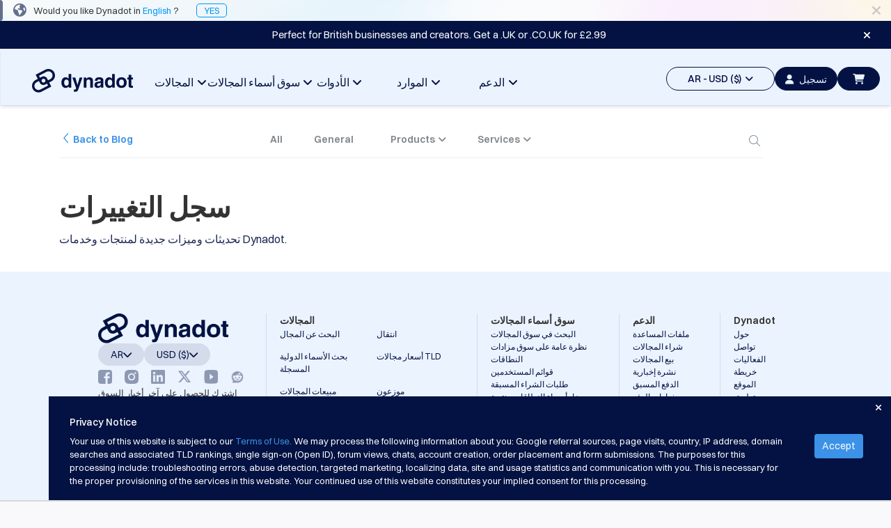

--- FILE ---
content_type: text/html; charset=utf-8
request_url: https://www.dynadot.com/ar/%D8%A7%D9%84%D9%85%D8%AC%D8%AA%D9%85%D8%B9/change-log?category=2
body_size: 25655
content:
<!DOCTYPE html><html xmlns:og="http://ogp.me/ns#">
<head>
<meta http-equiv="Content-Type" content="text/html; charset=utf-8"><meta http-equiv="X-UA-Compatible" content="IE=edge"><meta name="viewport" content="width=device-width, initial-scale=1, maximum-scale=1.0, user-scalable=0"><title>سجل التغييرات - شاهد أحدث التحديثات | دينادوت</title><meta name="description" content="في Dynadot، لدينا فريق تطوير داخلي بالكامل - مما يعني تحديثات متكررة لمنصة Dynadot. تعرف على جميع التغييرات الأخيرة على أدواتنا وخدماتنا."><link href="https://www.dynadot.com/ar/%D8%A7%D9%84%D9%85%D8%AC%D8%AA%D9%85%D8%B9/change-log" rel="canonical"><link rel="preload" as="style" href="/tr/bootstrap.min.css"><style type="text/css" media="all">@import "/tr/bootstrap.min.css";</style>
<link rel="preload" as="style" href="/tr/main-compat.css"><style type="text/css" media="all">@import "/tr/main-compat.css";</style>
<link rel="preload" as="style" href="/tr/general-font-param2023.css"><style type="text/css" media="all">@import "/tr/general-font-param2023.css";</style>
<link rel="preload" as="style" href="/tr/responsive-compat.css"><style type="text/css" media="all">@import "/tr/responsive-compat.css";</style>
<link rel="preload" as="style" href="/fontawesome6/css/all.min.css"><style type="text/css" media="all">@import "/fontawesome6/css/all.min.css";</style>
<link rel="preload" as="style" href="/fontawesome6/css/v4-shims.min.css"><style type="text/css" media="all">@import "/fontawesome6/css/v4-shims.min.css";</style>
<link rel="preload" as="style" href="/switzer/css/switzer.css"><style type="text/css" media="all">@import "/switzer/css/switzer.css";</style>
<link rel="preload" as="style" href="/swansea/css/swansea.css"><style type="text/css" media="all">@import "/swansea/css/swansea.css";</style>
<link rel="preload" as="style" href="/proxima_nova/css/fonts.css"><style type="text/css" media="all">@import "/proxima_nova/css/fonts.css";</style>
<link rel="preload" as="style" href="/tr/cropper.css"><style type="text/css" media="all">@import "/tr/cropper.css";</style>
<style type="text/css"><!--
HTML {height: 100%;}body {background-color: #f9f9fb; direction: ltr; padding: 0 !important; margin: 0 !important; height: 100%; font-family: 'Open Sans', "Helvetica Neue", Helvetica, Arial, sans-serif; font-size: 13px; font-style: normal; font-weight: normal; line-height: 1.5;}p {line-height: 1.8; font-size: 16px; font-weight: 300;}.left {float: left;}.right {float: right;}.hidden {display: none !important;}i.fa-1 {font-size: 16px;}i.fa-2 {font-size: 22px;}.nav>li>a:focus,.nav>li>a:hover {background-color: transparent;}.nav .open>a,.nav .open>a:focus,.nav .open>a:hover {background-color: transparent;}.navbar-fixed-bottom .navbar-collapse,.navbar-fixed-top .navbar-collapse {max-height:none}.navbar-default .navbar-nav>.open>a,.navbar-default .navbar-nav>.open>a:focus,.navbar-default .navbar-nav>.open>a:hover {background-color: transparent;}.navbar-default .navbar-nav .open .dropdown-menu>.active>a,.navbar-default .navbar-nav .open .dropdown-menu>.active>a:focus,.navbar-default .navbar-nav .open .dropdown-menu>.active>a:hover {background-color: transparent;}.navbar {height:auto;}.footer-container a {color: #ccc;}.footer-container a:hover {color: #009DDC;}.page-content {background-color: #fff; height: 100%; padding: 0;}.page-bottom ul.page-bottom-menu-dropdown {margin: 0; padding: 0; list-style-type: none; overflow: hidden; height: auto;}.btn.btn-4bbeec {background-color: #4BBEEC; border-color: #4BBEEC; color: #fff;outline: none;}.btn.btn-4bbeec:hover {background-color: #00AEF9; border-color: #00AEF9; color: #fff;outline: none;}.btn.btn-18c485 {background-color: #18c485;border: 1px solid #18c485;color: #fff;outline: none;}.btn.btn-18c485:hover {background-color: #00ce89;border: 1px solid #00ce89;}--></style>
<link href="/sr/megaMenu.css" media="all" rel="stylesheet" type="text/css"><style type="text/css" media="all">@import "/14_22_9_footer.css";</style>
<style type="text/css" media="all">@import "/tc/css/selectV2.css";</style>
<style type="text/css" media="all">@import "/sr/navigation_bar_css_opaque2023.css";</style>
<style type="text/css" media="all">@import "/sr/chatbot_bubble.css";</style>
<link rel="preload" as="script" href="/tr/jquery-3.6.3.min.js"><script type="text/javascript" src="/tr/jquery-3.6.3.min.js"></script><!-- Global site tag (gtag.js) - Google Ads --><script async src="https://www.googletagmanager.com/gtag/js?id=G-S0L3BZSLYB"></script><script>  window.dataLayer = window.dataLayer || [];  function gtag(){dataLayer.push(arguments);}  gtag('js', new Date());  gtag('config', 'G-S0L3BZSLYB');</script><script type="text/javascript" async="async" src="//www.googleadservices.com/pagead/conversion_async.js" charset="utf-8"></script><script type="text/javascrip">/* <![CDATA[ */var google_conversion_id = 1071013449;var google_custom_params = window.google_tag_params;var google_remarketing_only = true;/* ]]> */</script><script type="text/javascript" src="//www.googleadservices.com/pagead/conversion.js"></script><noscript><div style="display:inline;"><img height="1" width="1" style="border-style:none;" alt="" src="//googleads.g.doubleclick.net/pagead/viewthroughconversion/1071013449/?guid=ON&amp;script=0"/></div></noscript><script>
!function(f,b,e,v,n,t,s)
{if(f.fbq)return;n=f.fbq=function(){n.callMethod?
n.callMethod.apply(n,arguments):n.queue.push(arguments)};
if(!f._fbq)f._fbq=n;n.push=n;n.loaded=!0;n.version='2.0';
n.queue=[];t=b.createElement(e);t.async=!0;
t.src=v;s=b.getElementsByTagName(e)[0];
s.parentNode.insertBefore(t,s)}(window, document,'script',
'https://connect.facebook.net/en_US/fbevents.js');
fbq('init', '1013298092648180');
fbq('init', '710112770279009');
fbq('init', '2086896001510648');
fbq('init', '655348809639676');
fbq('init', '827279986078004');
</script>
<noscript><img height="1" width="1" style="display:none"
src="https://www.facebook.com/tr?id=1013298092648180&ev=PageView&noscript=1"
/></noscript><script type="text/javascript">
  window._mfq = window._mfq || [];
  (function() {
    var mf = document.createElement("script");
    mf.type = "text/javascript"; mf.defer = true;
    mf.src = "//cdn.mouseflow.com/projects/f592a9ec-2b7d-40b7-b1ad-0d08c3f6316d.js";
    document.getElementsByTagName("head")[0].appendChild(mf);
  })();
</script><!-- TikTok Pixel Code Start --> <script> !function (w, d, t) { w.TiktokAnalyticsObject=t;var ttq=w[t]=w[t]||[];ttq.methods=["page","track","identify","instances","debug","on","off","once","ready","alias","group","enableCookie","disableCookie","holdConsent","revokeConsent","grantConsent"],ttq.setAndDefer=function(t,e){t[e]=function(){t.push([e].concat(Array.prototype.slice.call(arguments,0)))}};for(var i=0;i<ttq.methods.length;i++)ttq.setAndDefer(ttq,ttq.methods[i]);ttq.instance=function(t){for( var e=ttq._i[t]||[],n=0;n<ttq.methods.length;n++)ttq.setAndDefer(e,ttq.methods[n]);return e},ttq.load=function(e,n){var r="https://analytics.tiktok.com/i18n/pixel/events.js",o=n&&n.partner;ttq._i=ttq._i||{},ttq._i[e]=[],ttq._i[e]._u=r,ttq._t=ttq._t||{},ttq._t[e]=+new Date,ttq._o=ttq._o||{},ttq._o[e]=n||{};n=document.createElement("script") ;n.type="text/javascript",n.async=!0,n.src=r+"?sdkid="+e+"&lib="+t;e=document.getElementsByTagName("script")[0];e.parentNode.insertBefore(n,e)}; ttq.load('CTRE4OJC77U8UG3MH7JG'); ttq.page(); }(window, document, 'ttq'); </script> <!-- TikTok Pixel Code End --><style type="text/css"><!--
@media (min-width : 0px) and (max-width : 767px){.page-content {margin-top:-20px !important;}}.main-changelog-container {margin-top: 45px;}.main-changelog-link {color: #81878C !important;font-weight: 600;}@media (min-width : 0px) and (max-width : 767px){.main-back-link {font-size:12px !important;}}.main-back-link {transform: rotate(-270deg);
  font-size: 14px; color: #3C92E7 !important;
  text-align: center; font-weight: 600;}@media (min-width : 0px) and (max-width : 767px){.head-changelog {margin-top: 30px !important;font-size:24px!important;}}.head-changelog {margin-top: 48px; font-weight: 700;font-size:40px;line-height: 46px;}@media (min-width : 0px) and (max-width : 767px){.main-back {display:none !important;}}.main-back {font-size: 20px;
  color: #3C92E7 !important;  display: flex;position: absolute;padding-left: 20px;  margin-top: -5px;}.div-horizontalRule {margin-top: -8px;color: #CCCCCC;}.div-horizontalRule-content {display:none}@media (min-width : 0px) and (max-width : 767px){.div-container {margin-left: 5px !important;margin-right:0px !important;}}.div-container {width: 1040px; margin-left: 15px;
margin-right: 10%;}.search-img {width: 78%;}@media (min-width : 0px) and (max-width : 767px){.main-category-name {font-size:14px !important;float:left !important;margin-left:0px !important;margin-top:20px !important;}}.main-category-name {min-width: 110px;
margin-top: 4px;float: right;font-size:14px;}@media (min-width : 0px) and (max-width : 767px){.main-changelog-title-content {font-size:14px !important;float:left !important;margin-left:0px !important;margin-top:10px;width:95% !important}}.main-changelog-title-content {margin-left: 23px;width: 78%;font-size:16px}@media (min-width : 0px) and (max-width : 767px){.main-link  {display:none !important;}}.main-categories-link  {font-size:14px;display:block;}@media (min-width : 768px){.main-categories-link {display: none !important;}}.main-link  {display: flex;margin-left: 30%;font-size:14px;}.main-changelog-link-general {width: 110px;float: left;margin-left: 45px;}.main-changelog-link-all {color: #161E2E !important;}.main-hor-div {margin-bottom: 35px;}.main-changelog-search-button {font-size: 16px;
  color: #7F90A1;float: right;
  cursor: pointer;width: 20px;
}.times-button  {width: 10%;
  float: right;
  display: none;}@media (max-width : 375px){.div-horizontalRule-content {display:block;margin-top: -8px;color: #CCCCCC;}.main-changelog-div-content {margin-top: -10px !important;margin-bottom:20px}}@media (min-width : 0px) and (max-width : 767px){.main-changelog-text-print  { font-size: 13px !important;}}.main-changelog-text-print  {white-space: nowrap;
  font-size: 16px;
  color: rgba(3, 18, 66, 0.9);
;
  letter-spacing: 0;}.main-times {float: right;
  cursor: pointer;}@media (min-width : 0px) and (max-width : 767px){.main-changelog-data-print {display: inline-block !important; margin-bottom: 20px !important;}}.main-changelog-data-print {display: flex;
  margin-bottom: 70px;}.search-input {border: none;
  outline: none;width:100%;margin-left: 10px;margin-top: 25px;}.div-container-div {display: flex;}@media (min-width : 0px) and (max-width : 767px){.main-changelog-date {font-size: 18px !important;}}.main-changelog-date {color: #161E2E;
  font-size: 18px;
  min-width: 150px;
  white-space: nowrap;
  font-weight: 500;line-height: 24px;}@media (min-width : 0px) and (max-width : 767px){.main-changelog-categoy-general {padding: 1px 10px 1px 10px !important; float: left !important;}}.main-changelog-categoy-general {background-color: #E0F8DF;
  border-radius: 10px;
  color: #0D6245;
  text-align: center;
  width: max-content;
  padding: 2px 12px 2px 12px;
  float: right;
  font-weight: 600;}@media (min-width : 0px) and (max-width : 767px){.main-changelog-categoy-product {padding: 1px 10px 1px 10px !important; float: left !important;}.main-changelog-categoy-service {padding: 1px 10px 1px 10px !important; float: left !important;}}.main-changelog-categoy-product {background-color: #E2E1FA;
  border-radius: 10px;
  color: #4D2179;
  text-align: center;
  width: max-content;
  padding: 2px 12px 2px 12px;
  float: right;
  font-weight: 600;}.main-changelog-categoy-service {background-color: #E1EFFD;  border-radius: 10px;
  color: #214C79;
  text-align: center;
  width: max-content;
  padding: 2px 12px 2px 12px;
  float: right;
  font-weight: 600;}.main-changelog-title {color: #1C263F;
  font-weight: bold;
}.main-changelog-content {color: rgba(3, 18, 66, 0.9);line-height: 21px;}@media (min-width : 0px) and (max-width : 767px){.list-li {padding: 8px 8px 5px 20px !important;width: 130px !important;}}.list-li {list-style-type: none;
  padding: 10px 6px 6px 20px;
  margin-left: -18px;
  width: 206px}.dropdown-link  {position: relative;
  width: 110px;
  cursor: pointer;
  color: #81878C;margin-right:15px;}.dropdown-category::before {content: '';
  width: 0;
  height: 0;
  border: 20px solid;
  position: absolute;
  top: -30px;
  left: 30px;
  border-color: transparent transparent #FFFFFF;}.dropdown-category::after {content: '';
  width: 0;
  height: 0;
  border: 20px solid;
  position: absolute;
  top: -30px;
  left: 30px;
  border-color: transparent transparent #FFFFFF;}.dropdown-category {display: none;
  position: absolute;
  background-color: #FFFFFF;
  width: 206px;
  height: 136px;
  padding: 12px 16px;
  border: 2px solid #FFFFFF;
  margin-top: 15px;
  box-shadow: 0 5px 15px 0 rgba(0, 0, 0, 0.10), 0 4px 6px 0
    rgba(0, 0, 0, 0.20);
  border-radius: 3px;}.list-li a {color: #161E2E;}.dropdown-link:hover .dropdown-category {display: block;}.dropdown-category li a:hover {color: #3C92E7 !important;}@media (min-width : 376px) and (max-width : 768px){.main-changelog-div-content {margin-top: 20px !important;margin-bottom:20px}}.main-changelog-div-content {margin-top: 35px;}@media (min-width : 0px) and (max-width : 767px){.main-text { margin-top: -2px !important;font-size: 14px !important;}}.main-text {margin-left: 10px;
  width: 90%;
  margin-top: -3px;
  font-size: 16px;
  color: #7F90A1;
  display: none;}@media (min-width : 0px) and (max-width : 767px){.main-changelog-container { margin-top: 35px !important;}}.main-changelog-container-div {display: flex;}--></style>
<script type="text/javascript">function searchButton() {
  $('.main-changelog-search-button').click(function() {
    $('.main-categories-link').hide();
    $('.main-link').hide();
    $('.search-img').hide();
    $('.main-text').show();
    $('.times-button').show();
  })
}

function timesButton() {
  $('.main-times').click(function() {
    $('.main-categories-link').show();
    $('.main-link').show();
    $('.search-img').show();
    $('.main-text').hide();
    $('.times-button').hide();
    document.getElementById('search-input').value = "";
  })
}
function submitForm() {
  $(".search-input").keydown(function() {
    if (event.keyCode == 13) {
      $("#search-form").submit(function() {
        var form = $(this).parents('form');
        if (form.length > 0) {
          var data = {};
          var url = form.attr('action');
          $.ajax({
            url : url,
            type : "POST",
            data : data
          }).done(function(responseData) {
            var json = JSON.parse(responseData);
            if (json.code === '0') {
              window.location.reload();

            } else {
              console.log("unknown");
            }

          });
        }
      });
    }
  })
}
$(document).ready(function() {
  searchButton();
  timesButton();
  submitForm();

})</script></head>
<body><div class="body-container"><!-- navbar top--><div class="navbar-fixed-top new-navbar"><!-- Language Alert Header--><div class="alert_language_tip" style="background-image:url(/sr/mainsite2023/template-language-change-bg.png);height:30px;background-color: #fff; background-size: 100%;"><span class="fa fa-lg fa-close close_language_tip" style="cursor:pointer;float:right;margin-right:15px;line-height:30px;color:rgba(3, 18, 66, 0.2);"></span><span style="background: rgba(3, 18, 66, 0.6); width: 4px; display: block; height: 100%; float: left; border-radius: 0 4px 4px 0;"></span><i class="fa fa-globe fa-lg" style="margin:0px 10px 0px 15px;line-height:0px;color:rgba(3, 18, 66, 0.6);"></i><span style="line-height:30px;font-size:13px;font-weight: 400;">Would you like Dynadot in <span style="color:rgba(0, 150, 247, 1);">English</span> ?<a href="/community/change-log?category=2" style="color:rgba(0, 150, 247, 1);margin-left:25px;border:1px solid;padding:1px 10px;border-radius:5px;">YES</a></div><script type="text/javascript"><!--
$($('.close_language_tip')).click(function() {$('.alert_language_tip').slideUp('slow');$('.alert_language_tip').remove();$.cookie('close_language_tip', '1');if($('.search_domain_nav_container').is(':visible')){$('.search_domain_nav_container').animate({marginTop: '72px'},'slow')};});
--></script><style type="text/css"><!--
.alert-promote-v2 .btn-primary-clear {    display: inline-flex;
    flex-direction: row;
    align-items: center;
    justify-content: center;
    line-height: 1;
    padding: 9px 13px;
    gap: 5px;
    width: auto;
    height: 36px;
    color: #0096F7;
    background: none;
    border-radius: 6px;
    border: none;}.alert-promote-v2 .btn-primary-clear:hover {    background: rgba(0, 150, 247, 0.1);
    border-radius: 6px;}.alert-promote-v2 {
    width: 100%;
    display: flex;
    font-family: Switzer, sans-serif;
    font-size: 15px;
    font-style: normal;
    font-weight: 400;
    background: #031242;
    padding: 0 30px;
    align-items: center;
    justify-content: center;
    position: initial;
    right: 0;
    border-radius: initial;
    margin: 0;
    text-align: center;}.alert-promote-v2 .btn-primary-clear {color: #FFF;}.alert-promote-v2 .btn-primary-clear i {color: #FFF;}.alert-promote-v2 > div  {display: flex;
    flex: 1;
    align-items: center;}.alert-promote-v2 > div > #alerts-msg {padding: 9px 13px;flex: 1;display: flex;flex-direction: column;}.alert-promote-v2 > div > span:first-child {    display: flex;
    align-items: center;
    justify-content: center;
    flex: 1;}.alert-promote-v2 > div > #alerts-msg > span:not(:first-child, #restart-counter) {    opacity: 0;
    display: none;
    transition: opacity 1s ease;}.alert-promote-v2 > div > #alerts-msg > span:active {    opacity: 1;
    display: inline-block;}.alert-promote-v2 > div > #alerts-msg > span a {color: #FFF;}.alert-promote-v2 > div > #alerts-msg > .active {background: none;}.alert-promote-v2 > div > span:nth-child(2) {padding: 0;}.alert-promote-v2 > div > span:nth-child(2) > span {position: relative;}.alert-promote-v2 > div > span:nth-child(2) .dropdown-menu-list {    position: absolute;
    display: none;
    top: 27px;
    flex-direction: column;
    gap: 5px;
    padding: 10px 10px;
    font-size: 14px;
    font-weight: 500;
    background: #031242;
    border-radius: 6px;
    border: 2px solid #fdfdfd21;
    z-index: 9999;}.alert-promote-v2 > div > span:nth-child(2) .dropdown-menu-list > li:hover {
    background: rgba(0, 150, 247, 0.1);
    border-radius: 6px;}.alert-promote-v2 > div > span:nth-child(2) .dropdown-menu-list .itemspace-top {margin: 0;}.alert-promote-v2 > div > span:nth-child(2) .dropdown-menu-list > li > a  {color: #FBFDFF;}.alert-promote-v2 > div > span:nth-child(2) .dropdown-menu-list > li > a:hover,
.alert-promote-v2 > div > span:nth-child(2) .dropdown-menu-list > li > a:active {color: #FBFDFF;}.alert-promote-v2 > div > span:nth-child(2) .dropdown-menu-list#translate-list {    left: 5px;
    width: 100px; list-style: none;}.alert-promote-v2 > div > span:nth-child(2) .dropdown-menu-list#currency-list {    width: 180px;
    right: -30px;     list-style: none;}@media (max-width: 1024px) {.alert-promote-v2 > div  {        display: grid;
        padding-top: 5px;}}--></style>
<div class="alert-promote alert-promote-v2"><div><div id="alerts-msg"><span><a href="https://www.dynadot.com/change_currency.html?chg_currency=GBP&#38;pg=%2Fdomain%2Fuk%3Futm_source%3Dpromobar%26utm_campaign%3DUK%2520Promobar%2520Jan%25202026%26utm_medium%3Dukpb%26drefid%3D5236" target="_blank">Perfect for British businesses and creators. Get a .UK or .CO.UK for £2.99</a></span></div></div><span class="fa fa-close" style="cursor: pointer;" id="close-alert-promote-bar"></span></div><script type="text/javascript"><!--

	$("#translate-list-btn").on('click', function() {
		$("#currency-list").slideUp();
		$("#translate-list").slideToggle().css("display", "flex");
	});

	$("#currency-list-btn").on('click', function() {
		$("#translate-list").slideUp();
		$("#currency-list").slideToggle().css("display", "flex");
	});	$("#close-alert-promote-bar").on("click", function () {
		$(".alert-promote-v2").slideUp("slow");
		$("#display_height").slideUp("slow");
	});
	let parent = $('#alerts-msg');
	if (parent.length > 0) {
		let children = parent.children('span');
		let index = 0;
		children.eq(index).addClass('active');
		if(children.length > 1){
			setInterval(function () {
				children.eq(index).removeClass('active');
				children.eq(index).css({
					opacity: 0,
					display: 'none'
				});
				index = (index + 1) % children.length;
				children.eq(index).addClass('active');
				children.eq(index).css({
					opacity: 1,
					display: 'inline-block'
				});
			}, 5000);
		}
	}
--></script><script type="text/javascript"><!--
$($("#close-alert-promote-bar").click(function () {
        $(".alert-promote").slideUp("slow");
        $(".alert-promote").empty();
        $.cookie("banner_promo", "1", {expires: 7, path: "/"});
    }))
--></script><!-- top bar menu --><div id="main-site-top-bar-menu"><nav class="navbar navbar-default new-navbar-default"><div class="container-fluid sub-navbar" style="box-shadow:0px 3px 4px rgba(3, 18, 66, 0.1)"><style type="text/css"><!--
@media (max-width : 1200px){.navbar-header {margin-top:12px;}}@media (max-width : 767px){a.navbar-logo>div>img { clip-path: polygon(0 0, 21% 0, 33.33% 100%, 0 100%);}}--></style>
<div class="navbar-header"><a href="/ar/" class="navbar-logo"><div style="width:145px;"><img data-src="/tr/mainsite2023/navbar-logo-dark-2023.png" border="0" alt="" class="lazyload head-dark-logo" style="display:none;"><img data-src="/tr/mainsite2023/navbar-logo-dark-2023.png" border="0" alt="" class="lazyload"></div></a></div><div class="collapse navbar-collapse" style="overflow:hidden;"><ul class="nav navbar-nav navbar-left site-content-top" style="margin-left:100px;margin-top:23px;gap: 11.67px;"><style type="text/css"><!--
.nav-bar-title {font-family: Switzer !important;font-weight: 500 !important;font-size: 18px !important;line-height: 28px !important;}#mega-toggle-btn .btn-default-dark .fa-bars {font-size: 20px;}#mega-toggle-btn .btn-default-dark {width: 52px;color: #031242;border-radius: 40px;background: transparent;}@media (max-width : 1454px){.navbar-left {display: flex;gap: 0 !important;margin-left: 55px !important;}.navbar-left li {width: 114px !important;}.nav-bar-title {font-size: 16px !important;}.navbar-left>li>a {padding: 10px 0px; !important;}}@media (max-width : 1200px){#mega-toggle-btn .btn-default-dark {height:34px !important;}.nav.navbar-nav.navbar-left {display: none}.nav.navbar-nav.navbar-right>li {display: none !important;}#mega-toggle-btn {display: inherit !important;}}@media (max-width : 768px){#id-shopping-cart a i {left: -5px;top: 2px;}}--></style>
<li style="width:156px;text-align: center;"><a href="/ar/domain" class="dropdown-toggle site-function nav-bar-title" id="dropdown-menu-domains" aria-expanded="false"> المجالات&#160;&#160;<span class="fa fa-angle-down fa-item-right"></span></a></li><li style="width:156px;text-align: center;"><a href="/ar/%D8%A7%D9%84%D8%B3%D9%88%D9%82" class="dropdown-toggle site-function nav-bar-title" id="dropdown-menu-aftermarket" aria-expanded="false">سوق أسماء المجالات&#160;&#160;<span class="fa fa-angle-down fa-item-right"></span></a></li><li style="width:156px;text-align: center;"><a href="/ar/tools" class="dropdown-toggle site-function nav-bar-title" id="dropdown-menu-tools" aria-expanded="false">الأدوات&#160;&#160;<span class="fa fa-angle-down fa-item-right"></span></a></li><li style="width:156px;text-align: center;"><a href="/ar/resources" class="dropdown-toggle site-function nav-bar-title" id="dropdown-menu-resources" aria-expanded="false">الموارد&#160;&#160;<span class="fa fa-angle-down fa-item-right"></span></a></li><li style="width:156px;text-align: center;"><a href="/ar/support" class="dropdown-toggle site-function nav-bar-title" id="dropdown-menu-support" aria-expanded="false">الدعم&#160;&#160;<span class="fa fa-angle-down fa-item-right"></span></a></li></ul><ul class="nav navbar-nav navbar-right site-content-top" style="margin-top:25px;display: inline-flex;align-items: center;gap: 10px;"><script type="text/javascript">function eventClickNo(eventName) { 
gtag('event', eventName);
}
</script><script type="text/javascript">function eventClickOne(eventName, param1, value1) { 
gtag('event', eventName, {
 [`${param1}`]:value1 
});
}
</script><script type="text/javascript">function eventClickTwo(eventName, param1, value1, param2, value2) { 
gtag('event', eventName, {
 [`${param1}`]:value1, 
[`${param2}`]:value2 
});
}
</script><script type="text/javascript">function eventClickThree(eventName, param1, value1, param2, value2, param3, value3) { 
gtag('event', eventName, {
 [`${param1}`]:value1, 
[`${param2}`]:value2, 
[`${param3}`]:value3 
});
}
</script><style type="text/css"><!--
.lang-currency .nice-select {width: 100%!important;border: none!important;}.lang-currency .current {color: #031242!important;}#head_side_bar_currency {border: 1.25px solid;color: #031242;height: 34px;padding: 6px 14px 6px 14px;border-radius: 20px;font-family: Switzer;font-size: 14px;font-weight: 500;line-height: 22px;text-align: left;text-underline-position: from-font;text-decoration-skip-ink: none;display: flex;align-items: center;justify-content: center;align-content: center;}#user-login-btn-id {background-color: #031242;width: 90px;height: 34px;border-radius: 20px;border: 1.25px solid #031242;color: #EBF3FF !important;font-family: Switzer;font-size: 14px;font-weight: 500;line-height: 22px;text-align: left;text-underline-position: from-font;text-decoration-skip-ink: none;}.new-navbarV2 #head_side_bar_currency {border:1.25px solid #FBFDFF;}--></style>
<li><a href="javascript:;" class="dropdown-toggle site-function" id="head_side_bar_currency" style="" data-toggle="dropdown" aria-expanded="true">AR - USD ($)&#160;&#160;<span class="fa fa-angle-down"></span></a><ul class="dropdown-menu topbar-function-dropdown dropdown-menu-items dropdown-menu-items-usd" style="border-radius: 6px;background: #FFF;box-shadow: 0px 3px 4px 0px rgba(3, 18, 66, 0.10);padding: 20px 15px;"><div class="lang-currency" style="margin-bottom: 10px;border-radius: 6px;border: 1px solid rgba(3, 18, 66, 0.10);background: #FFF;box-shadow: 0px 2px 1px 0px rgba(16, 24, 40, 0.00);justify-content: space-between;display: flex;"><select name="lang" size="1"><option value="/ar/المجتمع/change-log?category=2">AR</option>
<option value="/community/change-log?category=2">English</option>
<option value="/es/comunidad/change-log?category=2">Español</option>
<option value="/zh/community/change-log?category=2">中文</option>
<option value="/de/gemeinschaft/change-log?category=2">Deutsch</option>
<option value="/pt/comunidade/change-log?category=2">Português</option>
<option value="/fr/community/change-log?category=2">Français</option>
<option value="/ru/community/change-log?category=2">Русский</option>
<option value="/hi/community/change-log?category=2">हिन्दी</option>
<option value="/it/community/change-log?category=2">Italiano</option>
<option value="/ja/community/change-log?category=2">日本語</option>
<option value="/ko/community/change-log?category=2">한국어</option>
<option value="/id/community/change-log?category=2">Indonesia</option>
<option value="/sr/community/change-log?category=2">Српски</option>
</select>
</div><div class="lang-currency" style="border-radius: 6px;border: 1px solid rgba(3, 18, 66, 0.10);background: #FFF;box-shadow: 0px 2px 1px 0px rgba(16, 24, 40, 0.00);justify-content: space-between;display: flex;"><select name="currency" size="1"><option value="/ar/المجتمع/change-log">USD ($)</option>
<option value="/ar/المجتمع/change-log">US Dollar USD ($) </option>
<option value="/change_currency.html?chg_currency=EUR&#38;pg=%2Far%2F%D8%A7%D9%84%D9%85%D8%AC%D8%AA%D9%85%D8%B9%2Fchange-log%3Fcategory%3D2">Euro EUR (€) </option>
<option value="/change_currency.html?chg_currency=CNY&#38;pg=%2Far%2F%D8%A7%D9%84%D9%85%D8%AC%D8%AA%D9%85%D8%B9%2Fchange-log%3Fcategory%3D2">人民币 CNY (¥) </option>
<option value="/change_currency.html?chg_currency=CAD&#38;pg=%2Far%2F%D8%A7%D9%84%D9%85%D8%AC%D8%AA%D9%85%D8%B9%2Fchange-log%3Fcategory%3D2">Canadian Dollar CAD (C$) </option>
<option value="/change_currency.html?chg_currency=MXN&#38;pg=%2Far%2F%D8%A7%D9%84%D9%85%D8%AC%D8%AA%D9%85%D8%B9%2Fchange-log%3Fcategory%3D2">Pesos Mexicanos MXN (MX$) </option>
<option value="/change_currency.html?chg_currency=GBP&#38;pg=%2Far%2F%D8%A7%D9%84%D9%85%D8%AC%D8%AA%D9%85%D8%B9%2Fchange-log%3Fcategory%3D2">British Pound GBP (£) </option>
<option value="/change_currency.html?chg_currency=BRL&#38;pg=%2Far%2F%D8%A7%D9%84%D9%85%D8%AC%D8%AA%D9%85%D8%B9%2Fchange-log%3Fcategory%3D2">Real Brasileiro BRL (R$) </option>
<option value="/change_currency.html?chg_currency=INR&#38;pg=%2Far%2F%D8%A7%D9%84%D9%85%D8%AC%D8%AA%D9%85%D8%B9%2Fchange-log%3Fcategory%3D2">Indian Rupee INR (Rs.) </option>
<option value="/change_currency.html?chg_currency=IDR&#38;pg=%2Far%2F%D8%A7%D9%84%D9%85%D8%AC%D8%AA%D9%85%D8%B9%2Fchange-log%3Fcategory%3D2">Indonesian Rupiah IDR (Rp) </option>
<option value="/change_currency.html?chg_currency=AUD&#38;pg=%2Far%2F%D8%A7%D9%84%D9%85%D8%AC%D8%AA%D9%85%D8%B9%2Fchange-log%3Fcategory%3D2">Australian Dollar AUD (AU$) </option>
</select>
</div></ul></li><script type="text/javascript" src="/account/script/cp.lib.js"></script><script type="text/javascript" src="/account/script/dotlottie-loading.js"></script><script type="text/javascript" src="/account/script/cp.overlayV2.js"></script><style type="text/css" media="all">@import "/account/styles/commonCpV2.css";</style>
<script type="text/javascript" src="/account/script/account_auth.js"></script><style type="text/css" media="all">@import "/account/styles/account_auth.css";</style>
<li id="sign-in-id"><a href="javascript:;" class="user-login-btn" id="user-login-btn-id" style="color: #031242;" lang="/ar/"><i class="fa-solid fa-user"></i>تسجيل الدخول</a></li><li id="id-shopping-cart"><style type="text/css"><!--
#head_side_bar_shoppingCart {height: 34px !important;margin-right: 0px !important;background-color: #031242;}.lang-currency .bootstrap-select {margin: unset !important;}.lang-currency button {display: none !important;}--></style>
<a href="/ar/order/cart" class="head_side_bar_cart_empty navbar-block navbar-icon-style site-function" id="head_side_bar_shoppingCart" style=""><i class="fa-solid fa-cart-shopping" id="navigation-shopping-cart" style="color: #EBF3FF;"></i></a></li><li id="mega-toggle-btn"><button class="btn-default-dark" id="toggle-btn-1"><i class="fa fa-bars fa-2"></i></button>
</li></ul><div class="mobile-menu" style="margin-top:27px;"><a onclick="$(&#39;.user-login-btn&#39;).click()"><button class="btn-default-dark btn-top-mobile"><i class="fa fa-user" style="margin: 0;"></i></button>
</a><a href="/ar/order/cart"><button class="btn-default-dark btn-top-mobile" id="toggle-btn-cart-dak"><i class="fa-solid fa-cart-shopping"></i></button>
</a></div></div></div></nav><div class="submenu-content submenu-content-domains"><div class="col-md-3 "><div class="menu-title"> مجال</div><div class="menu-title-text">ابحث عن مجالك</div></div><div class="col-md-2 submenu-list"><div class="submenu-title">بحث</div><div class="submenu-text"><a href="/ar/domain/%D8%A8%D8%AD%D8%AB">البحث عن المجال</a><span class="fa fa-angle-right"></span></div><div class="submenu-text"><a href="/ar/domain/ai-search">بحث نطاق الذكاء الاصطناعي</a><span class="fa fa-angle-right"></span></div><div class="submenu-text"><a href="/ar/domain/bulk-search">بحث مجمّع لل مجالات</a><span class="fa fa-angle-right"></span></div><div class="submenu-text"><a href="/ar/domain/idn-search">بحث الأسماء الدولية المسجلة</a><span class="fa fa-angle-right"></span></div><div class="submenu-text"><a href="/ar/domain/%D8%A8%D8%AD%D8%AB-%D9%85%D8%AA%D9%82%D8%AF%D9%85.html">البحث المتقدم</a><span class="fa fa-angle-right"></span></div></div><div class="col-md-2 submenu-list"><div class="submenu-title"> انتقال</div><div class="submenu-text"><a href="/ar/domain/%D9%86%D9%82%D9%84"> انتقال  المجال</a><span class="fa fa-angle-right"></span></div><div class="submenu-text"><a href="/ar/domain/bulk-transfer"> انتقال  المجالات بالجملة</a><span class="fa fa-angle-right"></span></div></div><div class="col-md-2 submenu-list"><div class="submenu-title"> مجالات المستوى الأعلى</div><div class="submenu-text"><a href="/ar/domain/prices">أسعار  المجالات</a><span class="fa fa-angle-right"></span></div><div class="submenu-text"><a href="/ar/domain/sales">مبيعات  المجالات</a><span class="fa fa-angle-right"></span></div></div><div class="col-md-2 submenu-list"><div class="submenu-title">أدوات  المجالات</div><div class="submenu-text"><a href="/ar/domain/whois">الاستعلام Whois</a><span class="fa fa-angle-right"></span></div><div class="submenu-text"><a href="/ar/domain/suggestion-tool">أداة الاقتراحات</a><span class="fa fa-angle-right"></span></div><div class="submenu-text"><a href="/ar/domain/grace-deletion">فترة سماح حذف المجال</a><span class="fa fa-angle-right"></span></div><div class="submenu-text"><a href="/ar/domain/security">أمان  المجال</a><span class="fa fa-angle-right"></span></div><div class="submenu-text"><a href="/ar/domain-management">إدارة  المجالات</a><span class="fa fa-angle-right"></span></div><div class="submenu-text"><a href="/ar/domain/api">واجهة برمجة التطبيقات</a><span class="fa fa-angle-right"></span></div></div></div><div class="submenu-content submenu-content-aftermarket"><div class="col-md-2 "><div class="menu-title">سوق أسماء المجالات</div><div class="menu-title-text">إدارة محفظتك</div><div class="name-club-pc-logo"><a href="https://www.nameclub.com/?utm_source=dynadot&#38;utm_campaign=nc-callouts&#38;utm_medium=navigation"><img data-src="/nameclub-pc-logo.png" border="0" alt="" class="lazyload"></a></div></div><div class="col-md-2 submenu-list"><div class="submenu-title">استكشف</div><div class="submenu-text"><a href="/ar/%D8%A7%D9%84%D8%B3%D9%88%D9%82/search">البحث في سوق المجالات</a><span class="fa fa-angle-right"></span></div><div class="submenu-text"><a href="/ar/%D8%A7%D9%84%D8%B3%D9%88%D9%82/all-domain-auctions">جميع مزادات النطاقات</a><span class="fa fa-angle-right"></span></div></div><div class="col-md-2 submenu-list"><div class="submenu-title"> مجالات منتهية الصلاحية</div><div class="submenu-text"><a href="/ar/%D8%A7%D9%84%D8%B3%D9%88%D9%82/%D8%A7%D9%84%D9%85%D8%B2%D8%A7%D8%AF">مزاد أسماء النطاقات منتهية الصلاحية</a><span class="fa fa-angle-right"></span></div><div class="submenu-text"><a href="/ar/%D8%A7%D9%84%D8%B3%D9%88%D9%82/registry-expired-auction">مزادات السجل</a><span class="fa fa-angle-right"></span></div><div class="submenu-text"><a href="/ar/%D8%A7%D9%84%D8%B3%D9%88%D9%82/last-chance-auction">مزادات الفرصة الأخيرة</a><span class="fa fa-angle-right"></span></div><div class="submenu-text"><a href="/ar/%D8%A7%D9%84%D8%B3%D9%88%D9%82/expired-closeout">انتهاء المزاد المباشر</a><span class="fa fa-angle-right"></span></div></div><div class="col-md-2 submenu-list"><div class="submenu-title">قوائم المستخدمين</div><div class="submenu-text"><a href="/ar/%D8%A7%D9%84%D8%B3%D9%88%D9%82/user-listings">قوائم المستخدمين</a><span class="fa fa-angle-right"></span></div><div class="submenu-text"><a href="/ar/%D8%A7%D9%84%D8%B3%D9%88%D9%82/user-auction">مزاد نطاقات المستخدمين</a><span class="fa fa-angle-right"></span></div></div><div class="col-md-2 submenu-list"><div class="submenu-title">أدوات الطلب المسبق</div><div class="submenu-text"><a href="/ar/%D8%A7%D9%84%D8%B3%D9%88%D9%82/backorder">طلب مسبق</a><span class="fa fa-angle-right"></span></div><div class="submenu-text"><a href="/ar/%D8%A7%D9%84%D8%B3%D9%88%D9%82/backorder-auction">مزادات الطلبات المسبقة</a><span class="fa fa-angle-right"></span></div></div><div class="col-md-2 submenu-list"><div class="submenu-title">خدمات الوساطة</div><div class="submenu-text"><a href="/ar/%D8%A7%D9%84%D8%B3%D9%88%D9%82/buy-domains">شراء نطاقات</a><span class="fa fa-angle-right"></span></div><div class="submenu-text"><a href="/ar/%D8%A7%D9%84%D8%B3%D9%88%D9%82/sell-domains">بيع  المجالات</a><span class="fa fa-angle-right"></span></div><div class="submenu-text"><a href="/ar/domain/appraisal">تقييم</a><span class="fa fa-angle-right"></span></div></div></div><div class="submenu-content submenu-content-tools"><div class="col-md-3 "><div class="menu-title">الأدوات</div></div><div class="col-md-3 submenu-list"><div class="submenu-text"><a href="/ar/website-builder">أدوات بناء المواقع</a><span class="fa fa-angle-right"></span></div><div class="submenu-text"><a href="/ar/email">البريد الإلكتروني</a><span class="fa fa-angle-right"></span></div><div class="submenu-text"><a href="/ar/logo-builder">صانع الشعارات</a><span class="fa fa-angle-right"></span></div><div class="submenu-text"><a href="/ar/ssl">شهادة SSL</a><span class="fa fa-angle-right"></span></div><div class="submenu-text"><a href="/ar/domain/security">الأمان</a><span class="fa fa-angle-right"></span></div><div class="submenu-text"><a href="/ar/domain/reseller-program">برنامج الموزعين</a><span class="fa fa-angle-right"></span></div><div class="submenu-text"><a href="/ar/free-uspto-trademark-search">بحث العلامات التجارية</a><span class="fa fa-angle-right"></span></div></div></div><div class="submenu-content submenu-content-support"><div class="col-md-3 "><div class="menu-title">الدعم</div></div><div class="col-md-3 submenu-list"><div class="submenu-title">مركز المساعدة</div><div class="submenu-text"><a href="/ar/%D8%A7%D9%84%D9%85%D8%AC%D8%AA%D9%85%D8%B9/%D9%85%D8%B3%D8%A7%D8%B9%D8%AF%D8%A9">ملفات المساعدة</a><span class="fa fa-angle-right"></span></div><div class="submenu-text"><a href="/ar/%D8%A7%D9%84%D9%85%D8%AC%D8%AA%D9%85%D8%B9/forums">المنتديات</a><span class="fa fa-angle-right"></span></div><div class="submenu-text"><a href="/ar/%D8%A7%D9%84%D9%85%D8%AC%D8%AA%D9%85%D8%B9/account-manager">طلب مدير الحساب</a><span class="fa fa-angle-right"></span></div></div><div class="col-md-3 submenu-list"><div class="submenu-title">أدوات الدعم</div><div class="submenu-text"><a href="/ar/%D8%A7%D9%84%D9%85%D8%AC%D8%AA%D9%85%D8%B9/contact">اتصل بنا</a><span class="fa fa-angle-right"></span></div><div class="submenu-text"><a href="/ar/account/ticket/open.html">تذاكر الدعم</a><span class="fa fa-angle-right"></span></div><div class="submenu-text"><a href="/ar/report-abuse">الإبلاغ عن إساءة استخدام</a><span class="fa fa-angle-right"></span></div><div class="submenu-text"><a href="/ar/account/feedback/report_bugs/view.html">الإبلاغ عن الأخطاء</a><span class="fa fa-angle-right"></span></div><div class="submenu-text"><a href="/ar/account/feedback/feature_requests/view.html">طلبات الميزات</a><span class="fa fa-angle-right"></span></div></div></div><div class="submenu-content submenu-content-resources"><div class="col-md-2 "><div class="menu-title">الموارد</div><div class="menu-title-text">إدارة محفظتك</div></div><div class="col-md-2 submenu-list"><div class="submenu-title">الموارد</div><div class="submenu-text"><a href="/ar/blog">Dynadot مدونة</a><span class="fa fa-angle-right"></span></div><div class="submenu-text"><a href="/ar/%D8%A7%D9%84%D8%B3%D9%88%D9%82/newsletter">النشرات الإخبارية</a><span class="fa fa-angle-right"></span></div></div><div class="col-md-2 submenu-list"><div class="submenu-title">طرق الدفع</div><div class="submenu-text"><a href="/ar/payment-options">خيارات الدفع</a><span class="fa fa-angle-right"></span></div><div class="submenu-text"><a href="/ar/prepay">الدفع المسبق</a><span class="fa fa-angle-right"></span></div></div><div class="col-md-2 submenu-list"><div class="submenu-title">تعلم</div><div class="submenu-text"><a href="/ar/domain/beginners-guide">دليل أساسيات أسماء النطاقات</a><span class="fa fa-angle-right"></span></div><div class="submenu-text"><a href="/ar/domain-investing-guide">دليل استثمار النطاقات</a><span class="fa fa-angle-right"></span></div><div class="submenu-text"><a href="/ar/resources/how-to-buy-domains">كيفية شراء النطاقات</a><span class="fa fa-angle-right"></span></div><div class="submenu-text"><a href="/ar/resources/how-to-sell-domains">كيفية بيع النطاقات</a><span class="fa fa-angle-right"></span></div></div><div class="col-md-2 submenu-list"><div class="submenu-title">نظام الشركاء</div><div class="submenu-text"><a href="/ar/affiliate">برنامج الشركاء العام</a><span class="fa fa-angle-right"></span></div></div><div class="col-md-2 submenu-list"><div class="submenu-title">برنامج الموزعين</div><div class="submenu-text"><a href="/ar/domain/reseller-program">برنامج الموزعين</a><span class="fa fa-angle-right"></span></div></div></div><div class="mega-menu-container"><div class="mega-menu-icon"><a href="/ar/" class="navbar-logo" id="back_home"><svg id="Layer_2" data-name="Layer 2" width="33" height="34" viewBox="0 0 33 34" fill="none" xmlns="http://www.w3.org/2000/svg">
<path d="M31.9844 5.13399C29.6366 0.426894 23.7093 -1.34067 19.0429 1.08464L5.22659 8.26815L8.32039 14.2136L5.20088 15.8341C0.5784 18.2373 -1.38379 24.0613 1.05226 28.6656C2.73521 31.844 6.00183 33.6666 9.3752 33.6666C10.8339 33.6666 12.3147 33.3248 13.6963 32.6082L27.7001 25.3218L24.6135 19.3838L27.9094 17.6677C32.4586 15.3013 34.2662 9.70505 31.9844 5.13399ZM12.0869 29.5108C8.72461 31.2598 4.43638 29.4483 3.55829 25.4468C3.45187 24.969 3.41509 24.473 3.44438 23.9842C3.584 21.8053 4.78918 19.9791 6.63387 19.0236L9.93011 17.3077L11.2931 19.9313C12.7336 22.7019 16.1509 23.7821 18.9251 22.3416L21.5158 20.9932L22.9966 23.841L12.0869 29.5108ZM16.9925 14.1475C18.0581 14.3497 18.914 15.2056 19.1162 16.2676C19.4764 18.1712 17.8413 19.8099 15.9377 19.4499C14.8722 19.2478 14.0159 18.3879 13.8138 17.326C13.4538 15.4227 15.0925 13.7873 16.9925 14.1475ZM26.1604 14.6435L23.0041 16.2861L21.6407 13.6662C20.1967 10.892 16.7794 9.81147 14.0087 11.2555L11.4145 12.6042L9.93369 9.75646L20.8434 4.08308C23.7058 2.59476 27.237 3.68602 28.7692 6.51198C30.3419 9.41831 29.0927 13.1188 26.1604 14.6435Z" fill="#FBFDFF"/>
</svg></a><a href="#" onclick="" class="navbar-logo hidden" id="back_svg_dark" style=""><svg style="width: 78px !important;height: 38px !important;" viewBox="0 0 78 38" fill="none" xmlns="http://www.w3.org/2000/svg">
<path d="M7 13.5L1 19.0246L6.94647 24.5" stroke="#031242" stroke-width="1.25" stroke-linejoin="round"/>
<path d="M30.6 28H22.824V10.744H31.32C32.44 10.744 33.36 10.92 34.08 11.272C34.848 11.64 35.432 12.144 35.832 12.784C36.216 13.408 36.44 14.12 36.504 14.92C36.504 16.936 35.808 18.2 34.416 18.712C35.312 19.016 35.984 19.568 36.432 20.368C36.864 21.152 37.08 22.056 37.08 23.08C37.08 23.432 37.048 23.76 36.984 24.064C36.92 24.384 36.752 24.8 36.48 25.312C36.16 25.936 35.736 26.44 35.208 26.824C34.664 27.224 34.008 27.52 33.24 27.712C32.472 27.904 31.592 28 30.6 28ZM26.304 13.744V17.488H30.696C31.448 17.488 32.024 17.32 32.424 16.984C32.84 16.648 33.048 16.192 33.048 15.616C33.048 15.008 32.864 14.544 32.496 14.224C32.128 13.904 31.456 13.744 30.48 13.744H26.304ZM26.304 25.048H30.888C31.624 25.048 32.24 24.856 32.736 24.472C33.232 24.088 33.48 23.496 33.48 22.696C33.48 21.848 33.224 21.256 32.712 20.92C32.216 20.584 31.624 20.416 30.936 20.416H26.304V25.048ZM38.7998 24.664C38.7998 23.384 39.1518 22.416 39.8558 21.76C40.5598 21.104 41.4478 20.696 42.5198 20.536L45.6158 20.08C46.3518 19.968 46.7198 19.656 46.7198 19.144C46.7198 18.104 46.0478 17.584 44.7038 17.584C44.0318 17.584 43.5038 17.704 43.1198 17.944C42.7678 18.2 42.5518 18.68 42.4718 19.384H39.2318C39.3278 18.344 39.5838 17.496 39.9998 16.84C40.4318 16.168 41.0238 15.68 41.7758 15.376C42.1278 15.232 42.5678 15.112 43.0958 15.016C43.6078 14.92 44.1438 14.872 44.7038 14.872C46.2398 14.872 47.3998 15.088 48.1838 15.52C48.9838 15.968 49.4878 16.472 49.6958 17.032C49.9038 17.56 50.0078 18.072 50.0078 18.568V25.504C50.0078 26.064 50.0558 26.512 50.1518 26.848C50.2478 27.184 50.4478 27.4 50.7518 27.496V28H47.1518C47.1358 27.92 47.1038 27.816 47.0558 27.688C47.0078 27.528 46.9758 27.424 46.9598 27.376C46.8638 27.008 46.8158 26.712 46.8158 26.488C46.4638 26.872 46.0958 27.192 45.7118 27.448C45.3118 27.704 44.8798 27.92 44.4158 28.096C43.9518 28.256 43.4238 28.336 42.8318 28.336C42.2078 28.336 41.5838 28.224 40.9598 28C40.3678 27.792 39.8638 27.392 39.4478 26.8C39.0158 26.24 38.7998 25.528 38.7998 24.664ZM46.7198 21.76C46.4318 22 46.0238 22.176 45.4958 22.288L43.8878 22.624C43.3918 22.736 42.9838 22.928 42.6638 23.2C42.3438 23.488 42.1838 23.92 42.1838 24.496C42.1838 24.96 42.3358 25.312 42.6398 25.552C42.9438 25.808 43.3358 25.936 43.8158 25.936C44.0558 25.936 44.2558 25.912 44.4158 25.864C44.5918 25.832 44.8238 25.76 45.1118 25.648C45.5438 25.472 45.9198 25.2 46.2398 24.832C46.5598 24.432 46.7198 23.96 46.7198 23.416V21.76ZM52.0631 21.952C52.0631 20.08 52.5111 18.432 53.4071 17.008C54.3031 15.584 55.8231 14.872 57.9671 14.872C59.0071 14.872 59.9591 15.048 60.8231 15.4C61.6711 15.752 62.3671 16.312 62.9111 17.08C63.5191 17.912 63.8231 18.816 63.8231 19.792H60.4151C60.3351 19.216 60.1191 18.728 59.7671 18.328C59.4151 17.928 58.8951 17.728 58.2071 17.728C57.3591 17.728 56.6951 18.056 56.2151 18.712C55.7351 19.352 55.4951 20.248 55.4951 21.4C55.4951 22.376 55.5751 23.136 55.7351 23.68C55.8791 24.288 56.1511 24.744 56.5511 25.048C56.9351 25.384 57.4391 25.552 58.0631 25.552C58.6391 25.552 59.1511 25.36 59.5991 24.976C60.0471 24.608 60.3031 24.072 60.3671 23.368H63.7751C63.6631 24.312 63.3831 25.152 62.9351 25.888C62.4871 26.608 61.8471 27.192 61.0151 27.64C60.1671 28.104 59.1671 28.336 58.0151 28.336C56.3191 28.336 54.9111 27.848 53.7911 26.872C53.2151 26.376 52.7831 25.72 52.4951 24.904C52.2071 24.104 52.0631 23.12 52.0631 21.952ZM65.9745 28V10.744H69.3585V20.08L73.5825 15.208H77.7105L73.1985 20.176L77.8545 28H73.8225L70.7745 22.504L69.3585 23.968V28H65.9745Z" fill="#031242"/>
</svg></a><a href="#" onclick="" class="navbar-logo hidden" id="back_svg_white" style=""><svg width="78" height="38" viewBox="0 0 78 38" fill="none" xmlns="http://www.w3.org/2000/svg">
<path d="M7 13.5L1 19.0246L6.94647 24.5" stroke="#FBFDFF" stroke-width="1.25" stroke-linejoin="round"/>
<path d="M30.6 28H22.824V10.744H31.32C32.44 10.744 33.36 10.92 34.08 11.272C34.848 11.64 35.432 12.144 35.832 12.784C36.216 13.408 36.44 14.12 36.504 14.92C36.504 16.936 35.808 18.2 34.416 18.712C35.312 19.016 35.984 19.568 36.432 20.368C36.864 21.152 37.08 22.056 37.08 23.08C37.08 23.432 37.048 23.76 36.984 24.064C36.92 24.384 36.752 24.8 36.48 25.312C36.16 25.936 35.736 26.44 35.208 26.824C34.664 27.224 34.008 27.52 33.24 27.712C32.472 27.904 31.592 28 30.6 28ZM26.304 13.744V17.488H30.696C31.448 17.488 32.024 17.32 32.424 16.984C32.84 16.648 33.048 16.192 33.048 15.616C33.048 15.008 32.864 14.544 32.496 14.224C32.128 13.904 31.456 13.744 30.48 13.744H26.304ZM26.304 25.048H30.888C31.624 25.048 32.24 24.856 32.736 24.472C33.232 24.088 33.48 23.496 33.48 22.696C33.48 21.848 33.224 21.256 32.712 20.92C32.216 20.584 31.624 20.416 30.936 20.416H26.304V25.048ZM38.7998 24.664C38.7998 23.384 39.1518 22.416 39.8558 21.76C40.5598 21.104 41.4478 20.696 42.5198 20.536L45.6158 20.08C46.3518 19.968 46.7198 19.656 46.7198 19.144C46.7198 18.104 46.0478 17.584 44.7038 17.584C44.0318 17.584 43.5038 17.704 43.1198 17.944C42.7678 18.2 42.5518 18.68 42.4718 19.384H39.2318C39.3278 18.344 39.5838 17.496 39.9998 16.84C40.4318 16.168 41.0238 15.68 41.7758 15.376C42.1278 15.232 42.5678 15.112 43.0958 15.016C43.6078 14.92 44.1438 14.872 44.7038 14.872C46.2398 14.872 47.3998 15.088 48.1838 15.52C48.9838 15.968 49.4878 16.472 49.6958 17.032C49.9038 17.56 50.0078 18.072 50.0078 18.568V25.504C50.0078 26.064 50.0558 26.512 50.1518 26.848C50.2478 27.184 50.4478 27.4 50.7518 27.496V28H47.1518C47.1358 27.92 47.1038 27.816 47.0558 27.688C47.0078 27.528 46.9758 27.424 46.9598 27.376C46.8638 27.008 46.8158 26.712 46.8158 26.488C46.4638 26.872 46.0958 27.192 45.7118 27.448C45.3118 27.704 44.8798 27.92 44.4158 28.096C43.9518 28.256 43.4238 28.336 42.8318 28.336C42.2078 28.336 41.5838 28.224 40.9598 28C40.3678 27.792 39.8638 27.392 39.4478 26.8C39.0158 26.24 38.7998 25.528 38.7998 24.664ZM46.7198 21.76C46.4318 22 46.0238 22.176 45.4958 22.288L43.8878 22.624C43.3918 22.736 42.9838 22.928 42.6638 23.2C42.3438 23.488 42.1838 23.92 42.1838 24.496C42.1838 24.96 42.3358 25.312 42.6398 25.552C42.9438 25.808 43.3358 25.936 43.8158 25.936C44.0558 25.936 44.2558 25.912 44.4158 25.864C44.5918 25.832 44.8238 25.76 45.1118 25.648C45.5438 25.472 45.9198 25.2 46.2398 24.832C46.5598 24.432 46.7198 23.96 46.7198 23.416V21.76ZM52.0631 21.952C52.0631 20.08 52.5111 18.432 53.4071 17.008C54.3031 15.584 55.8231 14.872 57.9671 14.872C59.0071 14.872 59.9591 15.048 60.8231 15.4C61.6711 15.752 62.3671 16.312 62.9111 17.08C63.5191 17.912 63.8231 18.816 63.8231 19.792H60.4151C60.3351 19.216 60.1191 18.728 59.7671 18.328C59.4151 17.928 58.8951 17.728 58.2071 17.728C57.3591 17.728 56.6951 18.056 56.2151 18.712C55.7351 19.352 55.4951 20.248 55.4951 21.4C55.4951 22.376 55.5751 23.136 55.7351 23.68C55.8791 24.288 56.1511 24.744 56.5511 25.048C56.9351 25.384 57.4391 25.552 58.0631 25.552C58.6391 25.552 59.1511 25.36 59.5991 24.976C60.0471 24.608 60.3031 24.072 60.3671 23.368H63.7751C63.6631 24.312 63.3831 25.152 62.9351 25.888C62.4871 26.608 61.8471 27.192 61.0151 27.64C60.1671 28.104 59.1671 28.336 58.0151 28.336C56.3191 28.336 54.9111 27.848 53.7911 26.872C53.2151 26.376 52.7831 25.72 52.4951 24.904C52.2071 24.104 52.0631 23.12 52.0631 21.952ZM65.9745 28V10.744H69.3585V20.08L73.5825 15.208H77.7105L73.1985 20.176L77.8545 28H73.8225L70.7745 22.504L69.3585 23.968V28H65.9745Z" fill="#FBFDFF"/>
</svg>
</a><a onclick="$(&#39;.user-login-btn&#39;).click()"><button class="btn-default-dark"><i class="fa fa-user" style="margin: 0;"></i></button>
</a><a href="/ar/order/cart"><button class="btn-default-dark" id="toggle-btn-cart"><i class="fa-solid fa-cart-shopping"></i></button>
</a><button class="btn-default-dark" id="toggle-btn-2"><i class="fa fa-x"></i></button>
</div><div class="mega-menu-content"><div class="acc-info-container"><style type="text/css"><!--
.new-navbar-scroll .name-message #head_side_bar_account {white-space: nowrap;}.drop-module-content .fa-angle-right {display: none;}.drop-module-content img {display: none;}@media (max-width : 1200px){.nav.navbar-nav.navbar-left {display: none !important;}#id-shopping-cart {display: block !important;}.nav.navbar-nav.navbar-right > li {display: none;}#mega-toggle-btn {display: inherit !important;}#mega-toggle-btn .btn-default-dark {width: 52px;height: 32px;color: #031242;border-radius: 40px;border: 1px solid #031242;}.mega-menu-container.mega-toggle .acc-info-container .menu-info {height: 700px;padding-bottom: 0;gap: 30px;font-family: Swansea;font-weight: 700;font-size: 24px;line-height: 38px;}.mega-menu-container.mega-toggle {padding: 24px 25px;}.dropdown-menu-page-content .drop-module-content div:not(:first-child) {margin-left: 30px;}.drop-module-content img {display: inline;height: 18px;margin-right: 10px;}.sub-navbar-name-message ul {height: 100%;}.my-account-menu-page-content .section {font-family: Switzer;font-weight: 400;font-size: 18px;line-height: 24px;position: relative;}.my-account-menu-page-content .section i {position: absolute;top: 50%;transform: translateY(-50%);right: 5%;}.my-account-menu-page-content .section > span > a::after {content: "\f105"; font-family: 'Font Awesome 6 Pro'; margin-left: 20px; opacity: 0; transform: translateX(-20px); transition: opacity 0.3s ease, transform 0.3s ease; position: absolute;}.my-account-menu-page-content .section:hover > span > a::after {opacity: 1; transform: translateX(0);}.my-account-menu-page-content .section > .section-content > span > a::after {content: "\f105"; font-family: 'Font Awesome 6 Pro'; margin-left: 20px; opacity: 0; transform: translateX(-20px); transition: opacity 0.3s ease, transform 0.3s ease; position: absolute;}.my-account-menu-page-content .section:hover > .section-content > span:hover > a::after {opacity: 1; transform: translateX(0);}#head-info {background: #0096F71A !important;}.drop-module-content .fa-angle-right {display: block;position: absolute;right:25px; top: 50%;transform: translateY(-50%);font-size: 16px;)}.drop-module-content {position: relative;}.dropdown-menu-page-title {font-family: Switzer;font-weight: 500;font-size: 20px !important;line-height: 24px;display: flex;align-items: center;justify-content: space-between;}.dropdown-menu-page-title-text {font-family: Switzer;font-weight: 400;font-size: 14px;line-height: 24px;opacity: 0.6;color: #FBFDFF;}.mega-menu-container.mega-toggle .mega-menu-icon a.navbar-logo > svg {width: auto;}.mega-menu-container.mega-toggle .acc-info-container .menu-info .menu-first {position: relative;}.menu-info .menu-first .fa-angle-right {position: absolute;top: 50%;transform: translateY(-50%);right: 5%;}.btn-content {display: none !important;}#toggle-btn-cart {border: 1.25px solid #EBF3FF;margin: 0 4px;}#toggle-btn-user {border: 1.25px solid #EBF3FF;}.mega-menu-container.mega-toggle a {font-family: Switzer;font-weight: 400;font-size: 18px;line-height: 24px;}.mega-menu-container.mega-toggle .dropdown-menu-container .drop-module .drop-module-content:nth-child(2) div:first-child, .mega-menu-container.mega-toggle .dropdown-menu-container .drop-module .drop-module-content:nth-child(3) div:first-child, .mega-menu-container.mega-toggle .dropdown-menu-container .drop-module .drop-module-content:nth-child(4) div:first-child, .mega-menu-container.mega-toggle .dropdown-menu-container .drop-module .drop-module-content:nth-child(5) div:first-child, .mega-menu-container.mega-toggle .dropdown-menu-container .drop-module .drop-module-content:nth-child(6) div:first-child {border-top: 1px solid #FBFDFF;border-bottom: none;border-bottom: none;font-family: Switzer;font-weight: 500;font-size: 18px;line-height: 24px;}.mega-menu-container.mega-toggle .dropdown-menu-page-content .drop-module-content > div > a::after {content: "\f105"; font-family: 'Font Awesome 6 Pro'; margin-left: 20px; opacity: 0; transform: translateX(-20px); transition: opacity 0.3s ease, transform 0.3s ease; position: absolute;}.mega-menu-container.mega-toggle .dropdown-menu-page-content .drop-module-content > div:hover > a::after {opacity: 1; transform: translateX(0);}.mega-menu-container.mega-toggle .dropdown-menu-page-content .drop-module > a > .drop-module-content {transition: background 0.3s ease; border-radius: 10px; padding-top: 10px; padding-bottom: 10px;}.mega-menu-container.mega-toggle .dropdown-menu-page-content .drop-module > a:hover > .drop-module-content:hover {background: #0096F733;}.mega-menu-container.mega-toggle .dropdown-menu-page-content .drop-module > a {width: calc(100% - 30px);}}@media (max-width : 767px){#id-shopping-cart>a {display: none;}}--></style>
<div class="menu-info" id="menu-info"><div class="menu-first" id="acc-info-Domains"><span class="name"> المجالات</span><span class="icon"><i class="fa fa-angle-right"></i></span></div><div class="menu-first" id="acc-info-Aftermarket"><span class="name">سوق أسماء المجالات</span><span class="icon"><i class="fa fa-angle-right"></i></span></div><div class="menu-first" id="acc-info-Tools"><span class="name">الأدوات</span><span class="icon"><i class="fa fa-angle-right"></i></span></div><div class="menu-first" id="acc-info-Resources"><span class="name">الموارد</span><span class="icon"><i class="fa fa-angle-right"></i></span></div><div class="menu-first" id="acc-info-Support"><span class="name">الدعم</span><span class="icon"><i class="fa fa-angle-right"></i></span></div><div class="menu-dropdown"><div class="translate-dropdown"><button class="btn-setting" id="translate-dropdown-btn" style="">AR<span><i class="fa fa-angle-down"></i></span></button>
<ul class="dropdown-menu-list" style="max-height: 300px;overflow-y: auto;"><li><a href="/community/change-log?category=2"><i class="fa"></i><span>English</span></a></li><li><a href="/es/comunidad/change-log?category=2"><i class="fa"></i><span>Español</span></a></li><li><a href="/zh/community/change-log?category=2"><i class="fa"></i><span>中文</span></a></li><li><a href="/de/gemeinschaft/change-log?category=2"><i class="fa"></i><span>Deutsch</span></a></li><li><a href="/pt/comunidade/change-log?category=2"><i class="fa"></i><span>Português</span></a></li><li><a href="/fr/community/change-log?category=2"><i class="fa"></i><span>Français</span></a></li><li><a href="/ru/community/change-log?category=2"><i class="fa"></i><span>Русский</span></a></li><li><a href="/hi/community/change-log?category=2"><i class="fa"></i><span>हिन्दी</span></a></li><li><a href="/it/community/change-log?category=2"><i class="fa"></i><span>Italiano</span></a></li><li><a href="/ja/community/change-log?category=2"><i class="fa"></i><span>日本語</span></a></li><li><a href="/ko/community/change-log?category=2"><i class="fa"></i><span>한국어</span></a></li><li><a href="/id/community/change-log?category=2"><i class="fa"></i><span>Indonesia</span></a></li><li><a href="/sr/community/change-log?category=2"><i class="fa"></i><span>Српски</span></a></li></ul></div><div class="currency-dropdown"><button class="btn-setting" id="currency-dropdown-btn" style="">USD ($)<span><i class="fa fa-angle-down"></i></span></button>
<ul class="dropdown-menu-list" style="width: 200px;max-height: 300px;overflow-y: auto;"><li><a href="/ar/%D8%A7%D9%84%D9%85%D8%AC%D8%AA%D9%85%D8%B9/change-log"><i class="fa"></i><span>US Dollar USD ($) </span></a></li><li><a href="/change_currency.html?chg_currency=EUR&#38;pg=%2Far%2F%D8%A7%D9%84%D9%85%D8%AC%D8%AA%D9%85%D8%B9%2Fchange-log%3Fcategory%3D2"><i class="fa"></i><span>Euro EUR (€) </span></a></li><li><a href="/change_currency.html?chg_currency=CNY&#38;pg=%2Far%2F%D8%A7%D9%84%D9%85%D8%AC%D8%AA%D9%85%D8%B9%2Fchange-log%3Fcategory%3D2"><i class="fa"></i><span>人民币 CNY (¥) </span></a></li><li><a href="/change_currency.html?chg_currency=CAD&#38;pg=%2Far%2F%D8%A7%D9%84%D9%85%D8%AC%D8%AA%D9%85%D8%B9%2Fchange-log%3Fcategory%3D2"><i class="fa"></i><span>Canadian Dollar CAD (C$) </span></a></li><li><a href="/change_currency.html?chg_currency=MXN&#38;pg=%2Far%2F%D8%A7%D9%84%D9%85%D8%AC%D8%AA%D9%85%D8%B9%2Fchange-log%3Fcategory%3D2"><i class="fa"></i><span>Pesos Mexicanos MXN (MX$) </span></a></li><li><a href="/change_currency.html?chg_currency=GBP&#38;pg=%2Far%2F%D8%A7%D9%84%D9%85%D8%AC%D8%AA%D9%85%D8%B9%2Fchange-log%3Fcategory%3D2"><i class="fa"></i><span>British Pound GBP (£) </span></a></li><li><a href="/change_currency.html?chg_currency=BRL&#38;pg=%2Far%2F%D8%A7%D9%84%D9%85%D8%AC%D8%AA%D9%85%D8%B9%2Fchange-log%3Fcategory%3D2"><i class="fa"></i><span>Real Brasileiro BRL (R$) </span></a></li><li><a href="/change_currency.html?chg_currency=INR&#38;pg=%2Far%2F%D8%A7%D9%84%D9%85%D8%AC%D8%AA%D9%85%D8%B9%2Fchange-log%3Fcategory%3D2"><i class="fa"></i><span>Indian Rupee INR (Rs.) </span></a></li><li><a href="/change_currency.html?chg_currency=IDR&#38;pg=%2Far%2F%D8%A7%D9%84%D9%85%D8%AC%D8%AA%D9%85%D8%B9%2Fchange-log%3Fcategory%3D2"><i class="fa"></i><span>Indonesian Rupiah IDR (Rp) </span></a></li><li><a href="/change_currency.html?chg_currency=AUD&#38;pg=%2Far%2F%D8%A7%D9%84%D9%85%D8%AC%D8%AA%D9%85%D8%B9%2Fchange-log%3Fcategory%3D2"><i class="fa"></i><span>Australian Dollar AUD (AU$) </span></a></li></ul></div></div><div class="download-the-app hidden"><span class="download-app-content" style="color: #FFF; margin-top: 4px;">قم بتحميل التطبيق:</span><span><a href="https://itunes.apple.com/us/app/dynadot/id1209930282?mt=8" target="_blank"><img data-src="/tr/mainsite2023/icon_app_store_android_page.png" border="0" width="20" height="20" alt="" class="lazyload"></a></span><span><a href="https://play.google.com/store/apps/details?id=com.dynadot.search" target="_blank"><img data-src="/tr/mainsite2023/icon_google_play_store_android_page.png" border="0" width="20" height="20" alt="" class="lazyload"></a></span></div></div><div class="bottom-info"><div class="bottom-info-content">Copyright &#169; 2002-2026 Dynadot LLC. All rights reserved.</div></div></div><div class="acc-info-quick-links-container"></div><div class="dropdown-menu-container"><div class="mega-menu-back dropdown-menu-back hidden"><span><i class="fa fa-angle-left"></i></span><span>العودة</span></div><div class="dropdown-menu-page-content"><div id="dropdown-menu-page-one"><div class="drop-module"><div class="col-md-3 drop-module-content" style="display: block !important;"><a href="/ar/domain"><div class="dropdown-menu-page-title"> المجالات<i class="fa fa-angle-right"></i></div></a><div class="dropdown-menu-page-title-text" style="margin-left: 0;">ابحث عن مجالك</div></div><div class="col-md-3 drop-module-content"><div><img data-src="/home_page_search.png" border="0" alt="" class="lazyload">بحث</div><div><a href="/ar/domain/%D8%A8%D8%AD%D8%AB">البحث عن المجال</a></div><div><a href="/ar/domain/ai-search">بحث نطاق الذكاء الاصطناعي</a></div><div><a href="/ar/domain/bulk-search">بحث مجمّع لل مجالات</a></div><div><a href="/ar/domain/idn-search">بحث الأسماء الدولية المسجلة</a></div><div><a href="/ar/domain/%D8%A8%D8%AD%D8%AB-%D9%85%D8%AA%D9%82%D8%AF%D9%85.html">البحث المتقدم</a></div></div><div class="col-md-3 drop-module-content"><div><img data-src="/home_page_transfer.png" border="0" alt="" class="lazyload"> انتقال</div><div><a href="/ar/domain/%D9%86%D9%82%D9%84"> انتقال  المجال</a></div><div><a href="/ar/domain/bulk-transfer"> انتقال  المجالات بالجملة</a></div></div><div class="col-md-3 drop-module-content"><div><img data-src="/home_page_tld.png" border="0" alt="" class="lazyload">TLD</div><div><a href="/ar/domain/prices">أسعار  المجالات</a></div><div><a href="/ar/domain/sales">مبيعات  المجالات</a></div></div><div class="col-md-3 drop-module-content"><div><img data-src="/home_page_tools.png" border="0" alt="" class="lazyload">الأدوات</div><div><a href="/ar/domain/whois">الاستعلام Whois</a></div><div><a href="/ar/domain/suggestion-tool">أداة الاقتراحات</a></div><div><a href="/ar/domain/grace-deletion">فترة سماح حذف المجال</a></div><div><a href="/ar/domain/security">أمان  المجال</a></div><div><a href="/ar/account/domain/name/list.html">إدارة  المجالات</a></div><div><a href="/ar/domain/api">واجهة برمجة التطبيقات</a></div></div></div></div><div id="dropdown-menu-page-two"><div class="drop-module" style="gap: 15px;"><div class="col-md-3 drop-module-content" style="display: block !important;"><a href="/ar/%D8%A7%D9%84%D8%B3%D9%88%D9%82"><div class="dropdown-menu-page-title">سوق أسماء المجالات<i class="fa fa-angle-right"></i></div></a><div class="dropdown-menu-page-title-text" style="margin-left:0;">إدارة محفظتك</div></div><div class="col-md-3" style="width: 100%;"><div id="display: flex;" style="border-top: 1px solid #FBFDFF;line-height: 24px;opacity: 0.4;padding-top: 15px;"></div><div class="name-club-mobile-logo" style=""><a href="https://www.nameclub.com/"><img data-src="/nameclub-mobile-logo.png" border="0" alt="" class="lazyload"></a></div></div><div class="col-md-3 drop-module-content"><div style="border-top:0px solid #FBFDFF;"><img data-src="/home_page_search.png" border="0" alt="" class="lazyload">استكشف</div><div><a href="/ar/%D8%A7%D9%84%D8%B3%D9%88%D9%82/search">البحث في سوق المجالات</a></div><div><a href="/ar/%D8%A7%D9%84%D8%B3%D9%88%D9%82/all-domain-auctions">جميع مزادات النطاقات</a></div></div><div class="col-md-3 drop-module-content"><div><img data-src="/home_page_expired.png" border="0" alt="" class="lazyload"> مجالات منتهية الصلاحية</div><div><a href="/ar/%D8%A7%D9%84%D8%B3%D9%88%D9%82/%D8%A7%D9%84%D9%85%D8%B2%D8%A7%D8%AF">مزاد أسماء النطاقات منتهية الصلاحية</a></div><div><a href="/ar/%D8%A7%D9%84%D8%B3%D9%88%D9%82/registry-expired-auction">مزادات السجل</a></div><div><a href="/ar/%D8%A7%D9%84%D8%B3%D9%88%D9%82/last-chance-auction">مزادات الفرصة الأخيرة</a></div><div><a href="/ar/%D8%A7%D9%84%D8%B3%D9%88%D9%82/expired-closeout">انتهاء المزاد المباشر</a></div></div><div class="col-md-3 drop-module-content"><div><img data-src="/home_page_listings.png" border="0" alt="" class="lazyload">قوائم المستخدمين</div><div><a href="/ar/%D8%A7%D9%84%D8%B3%D9%88%D9%82/user-listings">قوائم المستخدمين</a></div><div><a href="/ar/%D8%A7%D9%84%D8%B3%D9%88%D9%82/user-auction">مزاد نطاقات المستخدمين</a></div></div><div class="col-md-3 drop-module-content"><div><img data-src="/home_page_tools.png" border="0" alt="" class="lazyload">أدوات الطلب المسبق</div><div><a href="/ar/%D8%A7%D9%84%D8%B3%D9%88%D9%82/backorder">طلب مسبق</a></div><div><a href="/ar/%D8%A7%D9%84%D8%B3%D9%88%D9%82/backorder-auction">مزادات الطلبات المسبقة</a></div></div><div class="col-md-3 drop-module-content"><div><img data-src="/home_page_resources.png" border="0" alt="" class="lazyload">خدمات الوساطة</div><div><a href="/ar/%D8%A7%D9%84%D8%B3%D9%88%D9%82/buy-domains">شراء نطاقات</a></div><div><a href="/ar/%D8%A7%D9%84%D8%B3%D9%88%D9%82/sell-domains">بيع  المجالات</a></div><div><a href="/ar/domain/appraisal">التقييمات</a></div></div></div></div><div id="dropdown-menu-page-three"><div class="drop-module"><div class="col-md-3 drop-module-content"><a href="/ar/tools"><div class="dropdown-menu-page-title">الأدوات<i class="fa fa-angle-right"></i></div></a></div><div class="col-md-3 drop-module-content"><div></div><div><a href="/ar/website-builder">أدوات بناء المواقع</a></div><div><a href="/ar/email">البريد الإلكتروني</a></div><div><a href="/ar/logo-builder">صانع الشعارات</a></div><div><a href="/ar/ssl">شهادة SSL</a></div><div><a href="/ar/domain/security">الأمان</a></div><div><a href="/ar/domain/reseller-program">برنامج الموزعين</a></div><div><a href="/ar/free-uspto-trademark-search">بحث العلامات التجارية</a></div></div></div></div><div id="dropdown-menu-page-four"><div class="drop-module"><div class="col-md-3 drop-module-content"><a href="/ar/resources"><div class="dropdown-menu-page-title">الموارد<i class="fa fa-angle-right"></i></div></a></div><div class="col-md-3 drop-module-content"><div><img data-src="/home_page_help.png" border="0" alt="" class="lazyload">الموارد</div><div><a href="/ar/blog">Dynadot مدونة</a></div><div><a href="/ar/%D8%A7%D9%84%D8%B3%D9%88%D9%82/newsletter">النشرات الإخبارية</a></div></div><div class="col-md-3 drop-module-content"><div><img data-src="/home_page_payment.png" border="0" alt="" class="lazyload">طرق الدفع</div><div><a href="/ar/payment-options">خيارات الدفع</a></div><div><a href="/ar/prepay">الدفع المسبق</a></div></div><div class="col-md-3 drop-module-content"><div><img data-src="/home_page_learning.png" border="0" alt="" class="lazyload">تعلم</div><div><a href="/ar/domain/beginners-guide">دليل أساسيات أسماء النطاقات</a></div><div><a href="/ar/domain-investing-guide">دليل استثمار النطاقات</a></div><div><a href="/ar/resources/how-to-buy-domains">كيفية شراء النطاقات</a></div><div><a href="/ar/resources/how-to-sell-domains">كيفية بيع النطاقات</a></div></div><div class="col-md-3 drop-module-content"><div><img data-src="/home_page_support.png" border="0" alt="" class="lazyload">نظام الشركاء</div><div><a href="/ar/affiliate">برنامج الشركاء العام</a></div></div><div class="col-md-3 drop-module-content"><div><img data-src="/home_page_reseller.png" border="0" alt="" class="lazyload">تاجر</div><div><a href="/ar/domain/reseller-program">برنامج الموزعين</a></div></div></div></div><div id="dropdown-menu-page-five"><div class="drop-module"><div class="col-md-3 drop-module-content"><a href="/ar/support"><div class="dropdown-menu-page-title">الدعم<i class="fa fa-angle-right"></i></div></a></div><div class="col-md-3 drop-module-content"><div><img data-src="/home_page_help.png" border="0" alt="" class="lazyload">مركز المساعدة</div><div><a href="/ar/%D8%A7%D9%84%D9%85%D8%AC%D8%AA%D9%85%D8%B9/%D9%85%D8%B3%D8%A7%D8%B9%D8%AF%D8%A9">ملفات المساعدة</a></div><div><a href="/ar/%D8%A7%D9%84%D9%85%D8%AC%D8%AA%D9%85%D8%B9/forums">المنتديات</a></div><div><a href="/ar/%D8%A7%D9%84%D9%85%D8%AC%D8%AA%D9%85%D8%B9/account-manager">طلب مدير الحساب</a></div></div><div class="col-md-3 drop-module-content"><div><img data-src="/home_page_support.png" border="0" alt="" class="lazyload">أدوات الدعم</div><div><a href="/ar/%D8%A7%D9%84%D9%85%D8%AC%D8%AA%D9%85%D8%B9/contact">اتصل بنا</a></div><div><a href="/ar/account/ticket/open.html">تذاكر الدعم</a></div><div><a href="/ar/report-abuse">الإبلاغ عن إساءة استخدام</a></div><div><a href="/ar/account/feedback/report_bugs/view.html">الإبلاغ عن الأخطاء</a></div><div><a href="/ar/account/feedback/feature_requests/view.html">طلبات الميزات</a></div></div></div></div></div></div></div><div class="mega-menu-mask" id="mega-menu-mask"></div></div></div></div><div class="modal fade " id="changeModal" style="text-align: center;" tabindex="-1" role="dialog" aria-hidden="true"><div class="modal-dialog "><div class="modal-content "><div style="min-height: 16.43px;padding: 15px; border-bottom: 1px solid #e5e5e5;"><input type="button" value="x" class="close" style="outline: none;background: none;border: none;margin-top: -2px;" aria-hidden="true" data-dismiss="modal">
<div class="" id="" style=" font-weight: 600;
        text-transform: uppercase;
        font-size: 14px;
        padding: 8px 0;
        margin: 8px 0;
        letter-spacing: 1px;        font-family: proxima-nova, sans-serif;
        font-style: normal;">اختر الصورة الرمزية</div></div><div style="position: relative;padding: 15px;"><div class="img-container"><img data-src="/tc/default-head-image.png" border="0" alt="" class="lazyload" id="photo" style="max-width: 100%;max-height: 350px;"></div></div><div style="padding: 15px;text-align: left;border-top: 1px solid #e5e5e5;"><input type="button" value="Remove Image" onclick="deletePhoto()" class="btn btn-close" id="deleteAvatar" style="margin-bottom: 0;margin-left: 5px;height:39px;display:none">
<label class="btn" for="photoInput" style="height:39px;line-height:25px;color: #222;"><input type="file" name="" class="sr-only" id="photoInput" accept="image/jpeg,image/jpg,image/png,image/gif">
<span>تحميل صورة</span></label><input type="button" value="Save" onclick="sendPhoto();" class="btn btn-primary" id="saveButton" style="margin-bottom: 0;margin-left: 5px;display:none">
</div><div class="" id="upload-error"></div></div></div></div><!-- page content --><div class="page-content"><div class="container " style="margin-top:75px;"><div class="main-changelog-container"><div class="main-changelog-container-div"><div class="main-back"><div style="margin-top:-1px;font-family:FontAwesome"><span class="fal fa-angle-left"></span></div><div style="margin-left:5px;margin-top:-2px"><a href="/ar/blog/" class="main-back-link">Back to Blog</a></div></div><div class="div-container"><div class="div-container-div"><div class="main-categories-link"><div class="dropdown-link"><a href="javascript::" class="main-changelog-link">Categories</a><span class="fa fa-angle-down" style="font-weight:600;margin-left:5px;margin-top:3px;"></span><ul class="dropdown-category" style="height:299px !important;width:207px !important;z-index:1;"><li class="list-li"><a href="/ar/%D8%A7%D9%84%D9%85%D8%AC%D8%AA%D9%85%D8%B9/change-log" class="main-changelog-category-link">All</a></li><li class="list-li"><a href="/ar/%D8%A7%D9%84%D9%85%D8%AC%D8%AA%D9%85%D8%B9/change-log?category=0" class="main-changelog-category-link">General</a></li><li class="list-li"><a href="/ar/%D8%A7%D9%84%D9%85%D8%AC%D8%AA%D9%85%D8%B9/change-log?category=1" class="main-changelog-category-link">Dynadot App</a></li><li class="list-li"><a href="/ar/%D8%A7%D9%84%D9%85%D8%AC%D8%AA%D9%85%D8%B9/change-log?category=2" class="main-changelog-category-link">Sitebuilder</a></li><li class="list-li"><a href="/ar/%D8%A7%D9%84%D9%85%D8%AC%D8%AA%D9%85%D8%B9/change-log?category=3" class="main-changelog-category-link">Hosting</a></li><li class="list-li"><a href="/ar/%D8%A7%D9%84%D9%85%D8%AC%D8%AA%D9%85%D8%B9/change-log?category=4" class="main-changelog-category-link">Mainsite</a></li><li class="list-li"><a href="/ar/%D8%A7%D9%84%D9%85%D8%AC%D8%AA%D9%85%D8%B9/change-log?category=5" class="main-changelog-category-link">User CP</a></li><li class="list-li"><a href="/ar/%D8%A7%D9%84%D9%85%D8%AC%D8%AA%D9%85%D8%B9/change-log?category=6" class="main-changelog-category-link">Aftermarket</a></li></ul></div></div><div class="main-link"><div class="main-changelog-link-all"><a href="/ar/%D8%A7%D9%84%D9%85%D8%AC%D8%AA%D9%85%D8%B9/change-log" class="main-changelog-link">All</a></div><div class="main-changelog-link-general"><a href="/ar/%D8%A7%D9%84%D9%85%D8%AC%D8%AA%D9%85%D8%B9/change-log?category=0" class="main-changelog-link">General</a></div><div class="dropdown-link"><a href="javascript::" class="main-changelog-link">Products</a><span class="fa fa-angle-down" style="font-weight:600;margin-left:5px;margin-top:3px;"></span><ul class="dropdown-category"><li class="list-li"><a href="/ar/%D8%A7%D9%84%D9%85%D8%AC%D8%AA%D9%85%D8%B9/change-log?category=1" class="main-changelog-category-link">Dynadot App</a></li><li class="list-li"><a href="/ar/%D8%A7%D9%84%D9%85%D8%AC%D8%AA%D9%85%D8%B9/change-log?category=2" class="main-changelog-category-link">Sitebuilder</a></li><li class="list-li"><a href="/ar/%D8%A7%D9%84%D9%85%D8%AC%D8%AA%D9%85%D8%B9/change-log?category=3" class="main-changelog-category-link">Hosting</a></li></ul></div><div class="dropdown-link"><a href="javascript::" class="main-changelog-link">Services</a><span class="fa fa-angle-down" style="font-weight:600;margin-left:5px;margin-top:3px;"></span><ul class="dropdown-category"><li class="list-li"><a href="/ar/%D8%A7%D9%84%D9%85%D8%AC%D8%AA%D9%85%D8%B9/change-log?category=4" class="main-changelog-category-link">Mainsite</a></li><li class="list-li"><a href="/ar/%D8%A7%D9%84%D9%85%D8%AC%D8%AA%D9%85%D8%B9/change-log?category=5" class="main-changelog-category-link">User CP</a></li><li class="list-li"><a href="/ar/%D8%A7%D9%84%D9%85%D8%AC%D8%AA%D9%85%D8%B9/change-log?category=6" class="main-changelog-category-link">Aftermarket</a></li></ul></div></div><div class="search-img"><div class="main-changelog-search-button"><span class="fal fa-search"></span></div></div><div class="main-text"><form method="post" action="/ar/%D8%A7%D9%84%D9%85%D8%AC%D8%AA%D9%85%D8%B9/change-log" id="search-form">
<input type="text" name="search_text" size="255" maxlength="255" placeholder="ابدأ الكتابة للبحث ..." class="search-input" id="search-input"></form>
</div><div class="times-button"><div class="main-times"><a href="/ar/%D8%A7%D9%84%D9%85%D8%AC%D8%AA%D9%85%D8%B9/change-log" class="fas fa-times" style="font-family:FontAwesome;color:#7F90A1;font-size:16px;-webkit-text-stroke: 2px white;"></a></div></div></div><div class="div-horizontalRule"><hr></div><div><h1 class="head-changelog">سجل التغييرات</h1></div><div class="main-changelog-text-print">تحديثات وميزات جديدة لمنتجات وخدمات Dynadot.</div><div class="div-horizontalRule-content"><hr></div><div class="main-changelog-div-content"></div></div></div></div><script type="text/javascript" src="/tr/jquery.cookie.js"></script><div id="chat-widget"><div id="chat-icon" onclick="toggleChat(false)"><img data-src="/sr/chatbot_bubble.png" border="0" alt="" class="lazyload"></div><i class="fa-regular fa-circle-xmark close-icon-for-chat-widget"></i><div class="chat-window-hidden" id="chat-window" draggable="true"><div class="chat-header"><span><i class="fa-solid fa-comment-dots"></i></span><div class="chat-header-title"><span class="chat-status">الدردشة عبر الإنترنت</span></div><span class="chat-header-icon"><div class="chat-translate-dropdown-parent"><img data-src="/sr/chatbot_box_ai_translate.webp" border="0" alt="" class="lazyload dropdown-toggle" id="cb-fixed-bt-translate"><ul class="chat-translate-dropdown dropdown-menu"><div class="download-btn-menu-item"><li class="chat-translate-item" id="0">English</li><li class="chat-translate-item" id="1">Español</li><li class="chat-translate-item" id="2">中文</li><li class="chat-translate-item" id="3">العربية</li><li class="chat-translate-item" id="4">Deutsch</li><li class="chat-translate-item" id="5">Português</li><li class="chat-translate-item" id="6">Français</li><li class="chat-translate-item" id="7">Русский</li><li class="chat-translate-item" id="8">हिन्दी</li><li class="chat-translate-item" id="9">Italiano</li><li class="chat-translate-item" id="10">日本語</li><li class="chat-translate-item" id="11">한국어</li><li class="chat-translate-item" id="12">Indonesia</li><li class="chat-translate-item" id="13">Српски</li></div></ul></div><i class="fa-solid fa-minus chat-min"></i><i class="fa-solid fa-xmark chat-close"></i></span></div><iframe src="https://chat.dynadot.com/customer" width="200" height="200" id="chat-iframe" frameborder="0"></iframe>
<div id="chat-overlay"></div></div></div><style type="text/css"><!--
 #cb-fixed-bt-translate {
   display: block !important;
   margin-right: unset !important;
 }

.chat-translate-dropdown {
   min-width: fit-content !important;
   max-height: 300px !important;
   overflow-y: auto !important;
}

.download-btn-menu-item li {
  color: #031242;
  font-size: 14px;
}

.download-btn-menu-item li:hover {
  color: #0096F7;
}

.chat-translate-dropdown-parent {
  display: none;
}

 #chat-widget {
   position: fixed;
   bottom: 20px;
   right: 30px;
   z-index: 100; /* 1035 */
 }

 .close-icon-for-chat-widget {
   display: none;
   position: absolute;
   top: -5px;
   right: -15px;
   font-size: 17px;
   color: gray;
   cursor: pointer;
 }

 #chat-icon {
   width: 70px;
   height: 60px;
   border-radius: 35px / 32px;
   display: flex;
   align-items: center;
   justify-content: center;
   cursor: pointer;
   //box-shadow: 0 4px 6px rgba(0, 0, 0, 0.1);
   animation: dock-ripple 1s ease-in-out infinite;
 }

 //#chat-icon:hover {
   //animation: none;
 //}

 #chat-icon img{
   width: 70px;
   height: 60px;
 }

 .chat-icon-hidden {
   opacity: 0;
   pointer-events: none;
 }

 #chat-window {
   /* display: none; */
   position: absolute;
   bottom: 80px;
   right: 0;
   /* max-width: 400px; */
   /* max-height: 750px; */
   background: #fff;
   border-radius: 10px;
   overflow: hidden;
   cursor: move;
   box-shadow: 0px 3px 10px 2px rgb(52 68 89 / 10%);
   /* transition: height 0.5s; */
 }

 .chat-window-visible.change-transition{
   transition: all 0.5s ease;
 }

 .chat-window-hidden {
   visibility: hidden;
   opacity: 0;
   transition: opacity 0.5s ease, visibility 0s linear 0.3s;
 }

 .chat-window-visible {
   visibility: visible;
   opacity: 1;
   transition: opacity 0.5s ease, visibility 0s linear 0s;
 }

 #chat-window .corner {
   position: absolute;
   width: 20px;
   height: 20px;
   /* background: rgba(0, 0, 0, 0.1); */
   top: -10px;
   left: -10px;
   cursor: nwse-resize;
 }

 .chat-window-visible.chat-window-min {
   cursor: unset !important;
 }

 .chat-window-visible.chat-window-min .corner {
   display: none;
 }

 #chat-window iframe {
   width: 100%;
   height: 100%;
   border: none;
   border-radius: 10px;
 }

 .chat-header {
   background-color: #FFF;
   color: #fff;
   padding: 13px 27px 0px 13px;
   display: flex;
   align-items: center;
   justify-content: space-between;
   font-size: 18px;
   font-weight: bold;
   /* box-shadow: 0 4px 6px rgba(0, 0, 0, 0.1); */
   position: absolute;
   width: 100%;
 }

 .chat-header i {
   color: #0096F7;
 }

 .chat-header-icon {
   display: flex;
   gap: 10px;
   margin-left: auto;
   cursor: pointer;
   position: relative;
 }

 .chat-header-title {
   display: grid;
   margin-left: 15px;
 }

 .chat-header-title .chat-status {
   color: #031242;
   font-size: 20px;
   font-style: normal;
   font-weight: 400;
   line-height: normal;
   overflow: hidden;
   white-space: nowrap;
   text-overflow: ellipsis;
 }

 .chat-current-list {
   color: rgba(3, 18, 66, 0.60);
   font-family: Switzer;
   font-size: 14px;
   font-style: normal;
   font-weight: 400;
   line-height: 22px;
 }

 iframe {
   transition: left 0.1s, top 0.1s;
 }

 #chat-overlay {
   position: absolute;
   top: 0;
   left: 0;
   width: 100%;
   height: 41px;
   background-color: rgba(0, 0, 0, 0.5);
   z-index: 9999;
   display: none;
 }

 @media screen and (max-width: 1400px) {
   #chat-window {
     width: 300px;
     height: 600px;
   }
 }
 @media screen and (max-width: 667) {
   #chat-window {
     width: 300px;
     height: 525px;
   }
 }
 @media screen and (max-width: 500px) {
   #chat-icon > img {
     width: 54px;
     height: 50px;
   }
   #chat-icon {
     width: 54px;
     height: 50px;
     border-radius: 35px / 35px;
   }
 }
--></style>
<script type="text/javascript"><!--
let chatHeaderHeight = 0;
let chatHeaderWidth = 0;
let chatWindowHeight = 0;
let chatWindowWidth = 0;

let isChatWindowMin = false;
let isChatOpen = false;

const chatWindow = document.getElementById("chat-window");
const chatWidget = document.getElementById("chat-widget");
const chatIcon = document.getElementById("chat-icon");
const iframe = document.getElementById('chat-iframe');
const overlay = document.getElementById('chat-overlay');
const translate = document.getElementById('cb-fixed-bt-translate');
const closeIcon = document.querySelector(".close-icon-for-chat-widget");
const chatTranslate = document.querySelector(".chat-translate-dropdown-parent");
const chatHeader = chatWindow.querySelector('.chat-header');

document.addEventListener("DOMContentLoaded", () => {

    isChatOpen = getCookie('chatWindowMin') != null;
    let canClickChat = getCookie('bubble_status');
    if (canClickChat == '-1') {
        chatWidget.style.display = 'none';
    }

    initAccountLoginListen();
    initChatWindowLoaded();

    let isDragging = false;
    let offsetX = 0;
    let offsetY = 0;

    closeIcon.addEventListener("click", function () {
        chatWidget.style.display = "none";
        closeIcon.style.display = "none";
        setCookie('bubble_status', '-1', 1);
    })

    chatWidget.addEventListener("mouseenter", function () {
        if (!isChatOpen) {
            closeIcon.style.display = "block";
            chatIcon.style.animation = "none";
        }
    });

    chatWidget.addEventListener("mouseleave", function () {
        closeIcon.style.display = "none";
        chatIcon.style.animation = "dock-ripple 1s ease-in-out infinite";
    });

    chatWindow.addEventListener("mousedown", (event) => {
        event.preventDefault();
        event.stopPropagation();
        if (isChatWindowMin) {
            return;
        }
        isDragging = true;

        startX = event.clientX;
        startY = event.clientY;

        offsetX = event.clientX - chatWindow.offsetLeft;
        offsetY = event.clientY - chatWindow.offsetTop;

        chatWindow.style.cursor = "grabbing";
        document.addEventListener('mousemove', onMouseMove);
        document.addEventListener('mouseup', onMouseUp);
        event.preventDefault();
    });

    function onMouseMove(event) {
        event.preventDefault();
        event.stopPropagation();
        if (isChatWindowMin) {
            return;
        }
        if (isDragging) {
            getHeightAndWidth();
            const currentX = event.clientX;
            const currentY = event.clientY;

            const pageWidth = document.documentElement.clientWidth;
            const pageHeight = document.documentElement.clientHeight;

            var left = currentX - offsetX;
            var top = currentY - offsetY;
            var mostLeft = 100 - pageWidth;
            var fewLeft = pageWidth - (-mostLeft + chatWindowWidth);

            var mostTop = 80 - pageHeight;
            var fewTop = -chatWindowHeight + 80;
            if (top < mostTop) {
                top = mostTop;
            } else if (top > fewTop) {
                top = fewTop;
            }

            if (left < mostLeft) {
                left = mostLeft;
            } else if (left > fewLeft) {
                left = fewLeft;
            }
            chatWindow.style.left = `${left}px`;
            chatWindow.style.top = `${top}px`;
        }
    }

    function onMouseUp() {
        if (isChatWindowMin) {
            return;
        }
        if (isDragging) {
            isDragging = false;
            chatWindow.style.cursor = "move";
            document.removeEventListener('mousemove', onMouseMove);
            document.removeEventListener('mouseup', onMouseUp);
        }
    }

    let isResizing = false;
    let startX, startY, startWidth, startHeight;

    const cornerElement = document.createElement('div');
    cornerElement.className = 'corner';
    chatWindow.appendChild(cornerElement);

    cornerElement.addEventListener('mousedown', (e) => {
        isResizing = true;
        startX = e.clientX;
        startY = e.clientY;
        startWidth = chatWindow.offsetWidth;
        startHeight = chatWindow.offsetHeight;
        e.preventDefault();
    });

    document.addEventListener('mousemove', (e) => {
        if (!isResizing) return;

        const dx = e.clientX - startX;
        const dy = e.clientY - startY;

        const newWidth = startWidth - dx;
        const newHeight = startHeight - dy;

        const pageWidth = document.documentElement.clientWidth;
        const pageHeight = document.documentElement.clientHeight;

        if (e.clientX <= 0 || e.clientY <= 0) {
            chatWindow.style.width = `${pageWidth}px`;
            chatWindow.style.height = `${pageHeight}px`;
            return;
        }

        if (newWidth > 300) {
            chatWindow.style.width = `${newWidth}px`;
        }

        if (newHeight > 500) {
            chatWindow.style.height = `${newHeight}px`;
        }
    });

    document.addEventListener('mouseup', () => {
        if (isResizing) {
            isResizing = false;
        }
    });

    min();
    close();
    initTranslateClick();
    translateItemClick();
});

window.addEventListener("load", () => {
    initChatWindow();
});

function toggleChat(fromOther) {
    chatWidget.style.display = 'block';
    chatWidget.style.zIndex = 1035;
    if (!isChatOpen) {
        initAccountLoginListen();
        initChatWindowLoaded();
        let requestId = getCookie('request_id');
        const parts = window.location.pathname.split('/');
        const lang = parts[1];
        const message = {
            type: 'init',
            lang: lang,
            aid: -1,
            sAid: -1,
            aName: 'You',
            sName: 'You',
            requestId: requestId || '',
        };
        iframe.contentWindow.postMessage(message, 'https://chat.dynadot.com/customer');
        setCookie('chatWindowMin', 'false', 1);
        if (fromOther) {
            chatWidget.style.zIndex = 1035;
            chatWindow.classList.remove("chat-window-hidden");
            chatWindow.classList.add("chat-window-visible");
            closeIcon.style.display = "none";
            chatIcon.style.opacity = 0;
            chatIcon.style.animation = "none";
            loadChatWindowSize();
            isChatOpen = true;
            setCookie('bubble_status', '0', 1);
        } else {
            chatIcon.classList.toggle('chat-icon-hidden');
            if (chatWindow.classList.contains("chat-window-hidden")) {
                chatWidget.style.zIndex = 1035;
                chatWindow.classList.remove("chat-window-hidden");
                chatWindow.classList.add("chat-window-visible");
                closeIcon.style.display = "none";
                chatIcon.style.animation = "none";
                chatIcon.style.opacity = 0;
                loadChatWindowSize();
                isChatOpen = true;
            } else {
                chatWindow.classList.remove("chat-window-visible");
                chatWindow.classList.add("chat-window-hidden");
            }
        }
    }
}

function loadChatWindowSize() {
    const pageWidth = document.documentElement.clientWidth;
    const pageHeight = document.documentElement.clientHeight;
    let newHeight = pageHeight * 0.8;
    if (newHeight > 700) {
        newHeight = 700;
    }
    let newTop = pageHeight - 200;
    if (newTop > 700) {
        newTop = 700;
    }
    if (pageWidth > 1000) {
        chatWindow.style.height = newHeight + 'px';
        chatWindow.style.width = '400px';
        chatWindow.style.top = '-' + newTop + 'px';
        chatWindow.style.left = '-360px';
    } else if (pageWidth > 700) {
        chatWindow.style.height = newHeight + 'px';
        chatWindow.style.width = '350px';
        chatWindow.style.top = '-' + newTop + 'px';
        chatWindow.style.left = '-295px';
    } else if (pageWidth > 500) {
        chatWindow.style.height = newHeight + 'px';
        chatWindow.style.width = '315px';
        chatWindow.style.top = '-' + newTop + 'px';
        chatWindow.style.left = '-265px';
    } else {
        chatWindow.style.height = newHeight + 'px';
        chatWindow.style.width = pageWidth * 0.8 + 'px';
        chatWindow.style.top = '-' + (newTop + 40) + 'px';
        chatWindow.style.left = '-' + (pageWidth - pageWidth * 0.33) + 'px';
    }
}

function minChatWindowSize() {
    const pageWidth = document.documentElement.clientWidth;
    const pageHeight = document.documentElement.clientHeight;

    if (pageWidth > 1000) {
        chatWindow.style.height = '55px';
        chatWindow.style.width = '400px';
        chatWindow.style.top = '25px';
        chatWindow.style.left = '-300px';
    } else if (pageWidth > 700) {
        chatWindow.style.height = '55px';
        chatWindow.style.width = '350px';
        chatWindow.style.top = '25px';
        chatWindow.style.left = '-250px';
    } else if (pageWidth > 500) {
        chatWindow.style.height = '55px';
        chatWindow.style.width = '285px';
        chatWindow.style.top = '25px';
        chatWindow.style.left = '-185px';
    } else {
        chatWindow.style.height = '45px';
        chatWindow.style.width = '230px';
        chatWindow.style.top = '25px';
        chatWindow.style.left = '-145px';
    }
}

function initChatWindowLoaded() {
    window.addEventListener('message', function chatWindowLoaded(event) {
        if (event.data) {
            var json = event.data;
            if (json.type === 'connect') {
                result = json.data.result;
                if (result === 'success') {
                    setCookie('chatWindowLoaded', 'true', 1);
                    window.removeEventListener('message', chatWindowLoaded);
                }
            }
        }
    })
}

function initAccountLoginListen() {
    if (-1 < 0) {
        window.addEventListener('message', function loginHandler(event) {
            if (event.data) {
                var json = event.data;
                if (json.type === 'login') {
                    username = json.data.username;
                    password = json.data.password;
                    cfToken = json.data.verificationToken;
                    ip = json.data.ip;
                    $.ajax({
                        type: 'POST',
                        url: '/chat/chat_account_signIn',
                        data: {
                            signin_username: username,
                            signin_password: password,
                            'cf-turnstile-response': cfToken,
                            'ip': ip,
                            cmd: 'si',
                        }
                    }).done(function () {
                        window.location.reload();
                    });
                }
            }
        });
    }
    window.addEventListener('message', function logoutHandler(event) {
        if (event.data) {
            var json = event.data;
            if (json.type === 'translate') {
                if (json.data.translate) {
                    chatTranslate.style.display = 'block';
                }
            }
            else if (json.type === 'chat_in') {
                let c_i = json.data.c_i;
                if (json.data.translate) {
                    chatTranslate.style.display = 'block';
                }
                setCookie('chat_status', c_i, 1);
            } else if (json.type === 'chat') {
                if (json.data.chatWindow === 'logout') {
                    chatWindow.style.display = 'none';
                    deleteCookie('chatWindowMin');
                    deleteCookie('chat_status');
                    deleteCookie('bubble_status');
                    if (logoutHandler) {
                        window.removeEventListener('message', logoutHandler);
                    }
                    let link = document.createElement('a');
                    link.href = '/account/signout.html';
                    link.click();
                } else if (json.data.chatWindow === 'cancel') {
                    overlay.style.display = 'none';
                }
            }
        }
    });
}
function initChatWindow() {
    let chatMin = getCookie('chatWindowMin');
    let requestId = getCookie('request_id');
    if (chatMin != null) {
        const parts = window.location.pathname.split('/');
        const lang = parts[1];
        chatWidget.style.zIndex = '1035';
        const message = {
            type: 'reload',
            lang: lang,
            aid: -1,
            sAid: -1,
            aName: 'You',
            sName: 'You',
            requestId: requestId || '',
        };
        let hasSent = false;
        const trySend = () => {
            if (hasSent) {
                return;
            }
            try {
                iframe.contentWindow.postMessage(message, 'https://chat.dynadot.com/customer');
                hasSent = true;
            } catch (e) {
                console.warn('postMessage failed, retrying...', e);
            }
        };
         iframe.onload = trySend;
         setTimeout(trySend, 500);
    }
    if (chatMin === 'true') {
        isChatWindowMin = true;
        chatIcon.classList.toggle('chat-icon-hidden');
        chatWindow.classList.add("chat-window-visible");
        chatWindow.classList.add("chat-window-min");
        minChatWindowSize();
        const chatMinIcon = $('.fa-solid.fa-minus.chat-min');
        if (chatMinIcon) {
            chatMinIcon.removeClass('fa-solid fa-minus chat-min');
            chatMinIcon.addClass('fa-solid fa-plus chat-plus');
        }
        plus();
    } else if (chatMin === 'false') {
        isChatWindowMin = false;
        chatIcon.classList.toggle('chat-icon-hidden');
        chatWindow.classList.add("chat-window-visible");
        chatWindow.classList.remove("chat-window-min");
        chatWindow.classList.remove("chat-window-hidden");
        $(this).removeClass("fa-solid fa-plus chat-plus");
        $(this).addClass("fa-solid fa-minus chat-min");
        const chatPlusIcon = $('.fa-solid.fa-plus.chat-plus');
        loadChatWindowSize();
        if (chatPlusIcon) {
            chatPlusIcon.removeClass('fa-solid fa-plus chat-plus');
            chatPlusIcon.addClass('fa-solid fa-minus chat-min');
        }
        min();
    }
}

function min() {
    $('.chat-min').off('click').on('click', function () {
        setCookie('chatWindowMin', 'true', 1);
        isChatWindowMin = true;
        chatWindow.classList.add("change-transition");
        chatWindow.classList.add("chat-window-min");
        $(this).removeClass("fa-solid fa-minus chat-min");
        $(this).addClass("fa-solid fa-plus chat-plus");

        minChatWindowSize();

        const message = {
            chatWindow: 'minChat',
        };
        iframe.contentWindow.postMessage(message, 'https://chat.dynadot.com/customer');
        plus();
        chatWindow.addEventListener('transitionend', function removeTransition() {
            chatWindow.classList.remove('change-transition');
            chatWindow.removeEventListener('transitionend', removeTransition);
        });
    });
}

function plus() {
    $('.chat-plus').off('click').on('click', function () {
        setCookie('chatWindowMin', 'false', 1);
        isChatWindowMin = false;
        chatWindow.classList.add("change-transition");
        chatWindow.classList.remove("chat-window-min");
        $(this).removeClass("fa-solid fa-plus chat-plus");
        $(this).addClass("fa-solid fa-minus chat-min");

        loadChatWindowSize();

        const message = {
            chatWindow: 'maxChat',
        };
        iframe.contentWindow.postMessage(message, 'https://chat.dynadot.com/customer');
        min();
        chatWindow.addEventListener('transitionend', function removeTransition() {
            chatWindow.classList.remove('change-transition');
            chatWindow.removeEventListener('transitionend', removeTransition);
        });
    })
}

function close() {
    $('.chat-close').off('click').on('click', function () {
        var loaded = getCookie('chatWindowLoaded');
        if (loaded) {
            $('.chat-plus').trigger('click');
            const headerHeight = chatHeader.offsetHeight;
            overlay.style.height = headerHeight + 'px';
            overlay.style.display = 'block';
            const message = {
                chatWindow: 'closeChat',
            };
            iframe.contentWindow.postMessage(message, 'https://chat.dynadot.com/customer');
            chatWindow.addEventListener('transitionend', function removeTransition() {
                chatWindow.classList.remove('change-transition');
                chatWindow.removeEventListener('transitionend', removeTransition);
            });

            window.addEventListener('message', function messageHandler(event) {
                if (event.data) {
                    var json = event.data;
                    if (json.type === 'chat') {
                        if (json.data.chatWindow === 'close-now') {
                            chatWindow.classList.remove("chat-window-visible");
                            chatWindow.classList.add("chat-window-hidden");
                            deleteCookie('chatWindowMin');
                            deleteCookie('chat_status');
                            deleteCookie('bubble_status');
                            deleteCookie('chatWindowLoaded');
                            window.removeEventListener('message', messageHandler);
                            isChatOpen = false;
                        } else if (json.data.chatWindow === 'close') {
                            chatHeader.style.padding = '20px';
                            while (chatHeader.firstChild) {
                                chatHeader.removeChild(chatHeader.firstChild);
                                deleteCookie('chatWindowMin');
                            }
                            deleteCookie('chatWindowMin');
                        } if (json.data.chatWindow === 'cancel') {
                            window.removeEventListener('message', messageHandler);
                        }
                        overlay.style.display = 'none';
                    }
                }
            });
        } else {
            chatWindow.classList.remove("chat-window-visible");
            chatWindow.classList.add("chat-window-hidden");
            deleteCookie('chatWindowMin');
        }
    })
}

function initTranslateClick() {
    $('#cb-fixed-bt-translate').off('click').on('click', function () {
         if ($('.chat-plus')) {
             $('.chat-plus').trigger('click');
         }
         let $clickE = $(this);
         let $currentMenu = $clickE.siblings('.chat-translate-dropdown');
         if ($currentMenu.length) {
             $currentMenu.slideToggle(500);
             $currentMenu.toggleClass('expanded');
         } else {
             console.error('No .download-btn-menu found as a sibling');
         }
    });

    $(document).on('click', function (event) {
        let $target = $(event.target);
        let $menu = $('.chat-translate-dropdown');
        if (!$target.closest('.chat-translate-dropdown').length && !$target.is('#cb-fixed-bt-translate')) {
            $menu.slideUp(500);
            $menu.removeClass('expanded');
        }
    });
}

function translateItemClick() {
    $('.chat-translate-item').off('click').on('click', function () {
    $('#cb-fixed-bt-translate').trigger('click');
        const message = {
            chatWindow: 'translate',
            language_id: $(this).attr('id')
        };
        iframe.contentWindow.postMessage(message, 'https://chat.dynadot.com/customer');

        window.addEventListener('message', function translateHandler(event) {
            if (event.data) {
                let json = event.data;
                if (json.type === 'translate'){
                    if (json.data.check) {
                        const headerHeight = chatHeader.offsetHeight;
                        overlay.style.height = headerHeight + 'px';
                        overlay.style.display = 'block';
                    } else {
                        window.removeEventListener('message', translateHandler);
                        overlay.style.display = 'none';
                    }
                }
            }
        });
    });
}

function getHeightAndWidth() {
    const chatHeaderRect = chatHeader.getBoundingClientRect();
    chatHeaderWidth = chatHeaderRect.width;
    chatHeaderHeight = chatHeaderRect.height;

    const chatWindowRect = chatWindow.getBoundingClientRect();
    chatWindowWidth = chatWindowRect.width;
    chatWindowHeight = chatWindowRect.height;
}

function setCookie(name, value, days = 7, path = '/', domain = '', secure = false) {
    const date = new Date();
    date.setTime(date.getTime() + (days * 24 * 60 * 60 * 1000));
    const expires = "expires=" + date.toUTCString();
    let cookie = `${name}=${encodeURIComponent(value)}; ${expires}; path=${path}`;
    if (domain) {
        cookie += `; domain=${domain}`;
    }
    if (secure) {
        cookie += `; secure`;
    }
    document.cookie = cookie;
}

function getCookie(name) {
    const nameEQ = name + "=";
    const ca = document.cookie.split(';');
    for (let i = 0; i < ca.length; i++) {
        let c = ca[i];
        while (c.charAt(0) === ' ') c = c.substring(1, c.length);
        if (c.indexOf(nameEQ) === 0) return decodeURIComponent(c.substring(nameEQ.length, c.length));
    }
    return null;
}

function deleteCookie(name, path = '/', domain = '') {
    setCookie(name, "", -1, path, domain);
}

--></script><div class="privacy_notice" url="/shared_ajax_handler.html"></div><style type="text/css"><!--
#show-shopping-card-mobile {display: flex;align-items: center;position: fixed !important;bottom: 0;left: 0;width: 100%;z-index: 1000;background: #FFF;border: 1px solid rgba(0, 0, 0, .15) !important;height: 0;overflow: hidden;}.show-shopping-card-mobile-left {display: inline-block;width: 60%;margin-left: 80px;}#show-shopping-card-mobile .view-card-item {display: inline-block;float: right;}.nav>li>a {color: #031242;font-family: Switzer;font-size: 18px;font-weight: 500;line-height: 28px;letter-spacing: -0.01em;text-align: center;text-underline-position: from-font;text-decoration-skip-ink: none;width: 156px;}--></style>
<div class="" id="show-shopping-card-mobile"><div class="show-shopping-card-mobile-left"><div class="mobile-cart-items" style="color: #031242;font-weight: 400;font-size: 16px;"></div><div class="mobile-cart-total" style="color: #031242;font-weight: 600;font-size: 16px;"></div></div><div class="view-card-item"><a href="/ar/order/cart" class="btn btn-primary btn-lg view-cart" style="border-radius: 60px;width: 130px;"><i class="fa-solid fa-cart-shopping shopping-cart-msg-unread" style="color: #FFF;margin-right: 10px;"></i>عرض السلة</a></div></div></div><!-- page bottom --><div class="page-bottom"><div class="bottom-content"><div class="bottom-content-top"><div class="footer-gather"><div class="gather-logo"><img data-src="/tr/mainsite2023/navbar-logo-dark-2023.png" border="0" alt="" class="lazyload"></div><div class="gather-dropdown"><span><button class="btn btn-default dropdown-toggle translate-btn" data-toggle="dropdown" aria-haspopup="true" aria-expanded="false" type="button"><span class="pull-left language-left">AR</span><span class="fa fa-solid fa-chevron-down"></span></button>
<ul class="dropdown-menu" style="left: -40px; top: inherit;"><li><a href="/community/change-log?category=2"><i class="fa"></i><span>English</span></a></li><li><a href="/es/comunidad/change-log?category=2"><i class="fa"></i><span>Español</span></a></li><li><a href="/zh/community/change-log?category=2"><i class="fa"></i><span>中文</span></a></li><li><a href="/de/gemeinschaft/change-log?category=2"><i class="fa"></i><span>Deutsch</span></a></li><li><a href="/pt/comunidade/change-log?category=2"><i class="fa"></i><span>Português</span></a></li><li><a href="/fr/community/change-log?category=2"><i class="fa"></i><span>Français</span></a></li><li><a href="/ru/community/change-log?category=2"><i class="fa"></i><span>Русский</span></a></li><li><a href="/hi/community/change-log?category=2"><i class="fa"></i><span>हिन्दी</span></a></li><li><a href="/it/community/change-log?category=2"><i class="fa"></i><span>Italiano</span></a></li><li><a href="/ja/community/change-log?category=2"><i class="fa"></i><span>日本語</span></a></li><li><a href="/ko/community/change-log?category=2"><i class="fa"></i><span>한국어</span></a></li><li><a href="/id/community/change-log?category=2"><i class="fa"></i><span>Indonesia</span></a></li><li><a href="/sr/community/change-log?category=2"><i class="fa"></i><span>Српски</span></a></li></ul></span><span><button class="btn btn-default dropdown-toggle currency-btn" data-toggle="dropdown" aria-haspopup="true" aria-expanded="false" type="button"><span>USD ($)</span><span class="fa fa-solid fa-chevron-down"></span></button>
<ul class="dropdown-menu" style="left: -60px;top:inherit;min-width: 230px;"><li class="itemspace-top"><a href="/ar/%D8%A7%D9%84%D9%85%D8%AC%D8%AA%D9%85%D8%B9/change-log">US Dollar USD ($) </a></li><li><a href="/change_currency.html?chg_currency=EUR&#38;pg=%2Far%2F%D8%A7%D9%84%D9%85%D8%AC%D8%AA%D9%85%D8%B9%2Fchange-log%3Fcategory%3D2">Euro EUR (€) </a></li><li><a href="/change_currency.html?chg_currency=CNY&#38;pg=%2Far%2F%D8%A7%D9%84%D9%85%D8%AC%D8%AA%D9%85%D8%B9%2Fchange-log%3Fcategory%3D2">人民币 CNY (¥) </a></li><li><a href="/change_currency.html?chg_currency=CAD&#38;pg=%2Far%2F%D8%A7%D9%84%D9%85%D8%AC%D8%AA%D9%85%D8%B9%2Fchange-log%3Fcategory%3D2">Canadian Dollar CAD (C$) </a></li><li><a href="/change_currency.html?chg_currency=MXN&#38;pg=%2Far%2F%D8%A7%D9%84%D9%85%D8%AC%D8%AA%D9%85%D8%B9%2Fchange-log%3Fcategory%3D2">Pesos Mexicanos MXN (MX$) </a></li><li><a href="/change_currency.html?chg_currency=GBP&#38;pg=%2Far%2F%D8%A7%D9%84%D9%85%D8%AC%D8%AA%D9%85%D8%B9%2Fchange-log%3Fcategory%3D2">British Pound GBP (£) </a></li><li><a href="/change_currency.html?chg_currency=BRL&#38;pg=%2Far%2F%D8%A7%D9%84%D9%85%D8%AC%D8%AA%D9%85%D8%B9%2Fchange-log%3Fcategory%3D2">Real Brasileiro BRL (R$) </a></li><li><a href="/change_currency.html?chg_currency=INR&#38;pg=%2Far%2F%D8%A7%D9%84%D9%85%D8%AC%D8%AA%D9%85%D8%B9%2Fchange-log%3Fcategory%3D2">Indian Rupee INR (Rs.) </a></li><li><a href="/change_currency.html?chg_currency=IDR&#38;pg=%2Far%2F%D8%A7%D9%84%D9%85%D8%AC%D8%AA%D9%85%D8%B9%2Fchange-log%3Fcategory%3D2">Indonesian Rupiah IDR (Rp) </a></li><li class="itemspace-bottom"><a href="/change_currency.html?chg_currency=AUD&#38;pg=%2Far%2F%D8%A7%D9%84%D9%85%D8%AC%D8%AA%D9%85%D8%B9%2Fchange-log%3Fcategory%3D2">Australian Dollar AUD (AU$) </a></li></ul></span></div><div class="gather-icon"><a href="https://www.facebook.com/pages/Dynadot/119239589383" target="_blank" class="facebook" title="Dynadot on Facebook"><img data-src="/tr/mainsite2023/icon_facebook.png" border="0" width="20" height="20" alt="" class="lazyload"></a><a href="https://instagram.com/dynadot/" target="_blank" class="instagram" title="Dynadot on Instagram"><img data-src="/tr/mainsite2023/icon_instagram.png" border="0" width="20" height="20" alt="" class="lazyload"></a><a href="https://www.linkedin.com/company/dynadot?trk=fc_badge" target="_blank" class="linkedin" title="Dynadot on LinkedIn"><img data-src="/tr/mainsite2023/icon_linkedin.png" border="0" width="20" height="20" alt="" class="lazyload"></a><a href="https://www.twitter.com/dynadot" target="_blank" class="twitter" title="Dynadot on Twitter"><img data-src="/tr/mainsite2023/icon_twitter.webp" border="0" width="20" height="20" alt="" class="lazyload"></a><a href="https://www.youtube.com/user/teamdynadot" target="_blank" class="youtube" title="Dynadot on YouTube"><img data-src="/tr/mainsite2023/icon_youtube.png" border="0" width="20" height="20" alt="" class="lazyload"></a><a href="https://www.reddit.com/r/dynadot/" target="_blank" class="reddit" title="Dynadot on Reddit"><img data-src="/tr/mainsite2023/icon_reddit.png" border="0" width="20" height="20" alt="" class="lazyload"></a></div><div class="gather-newsletter"><div>اشترك للحصول على آخر أخبار السوق</div><span><input type="text" name="keyword" value="" maxlength="100" placeholder="أدخل البريد الإلكتروني" class="gather-newsletter-sign-up-input" autocomplete="off" spellcheck="false" autocorrect="off" autocapitalize="off"><button class="newsletter-sign-up-submit-bottom">قدم</button>
</span></div><div class="gather-download-app"><span>قم بتحميل التطبيق:</span><span class="gather-download-app-icons"><span><a href="https://itunes.apple.com/us/app/dynadot/id1209930282?mt=8" target="_blank" onclick="eventClickTwo(&#39;appcta_click&#39;, &#39;cta_buttontext&#39;, &#39;Apple App Store&#39;, &#39;cta_buttonurl&#39;, &#39;https://itunes.apple.com/us/app/dynadot/id1209930282?mt=8&#39;)"><i class="fa-brands fa-apple"></i></a></span><span><a href="https://play.google.com/store/apps/details?id=com.dynadot.search" target="_blank" onclick="eventClickTwo(&#39;appcta_click&#39;, &#39;cta_buttontext&#39;, &#39;Google Play Store&#39;, &#39;cta_buttonurl&#39;, &#39;https://play.google.com/store/apps/details?id=com.dynadot.search&#39;)"><i class="fa-brands fa-google-play"></i></a></span></span></div><style type="text/css"><!--
.footer-gather .gather-logo img {height: 43.418px; width: 187px;}.footer-gather .gather-dropdown {display: flex;gap: 14px;}.footer-gather .gather-dropdown > span {position: relative;}.footer-gather .gather-dropdown > span button {align-items: center; background: #fcfcfc21; border: none; border-radius: 20px; background: #d4dcec; color: #031242; cursor: pointer; display: inline-flex; flex-direction: row; font-size: 14px; font-weight: 400; gap: 10px; height: 32px; justify-content: center; line-height: 1; padding: 7px 18px; width: auto;}.footer-gather .gather-dropdown > span ul {max-height: 300px; overflow-y: auto;}.footer-gather .gather-icon {width: 210px; height: 30px; display: flex; align-items: center; justify-content: space-between;}.footer-gather .gather-newsletter {display: flex; flex-direction: column; gap: 8px;}.footer-gather .gather-newsletter > span {align-items: center; display: flex; height: 28px; position: relative;}.footer-gather .gather-newsletter > span .gather-newsletter-sign-up-input {border: 1px solid var(--031242, #031242); border-radius: 30px; flex: 1; width: 100%; height: 100%; padding: 0 30% 0 10px;}.footer-gather .gather-newsletter > span button {align-items: center; background: var(--031242, #031242); border: 1px solid var(--031242, #031242); border-radius: 30px; color: #ebf3ff; display: flex; height: 100%; padding: 8px 20px; position: absolute; right: 1px; justify-content: center; line-height: 1; width: auto; flex-direction: row; gap: 5px; margin: 0;}.gather-download-app {align-items: center; display: flex; gap: 10px; margin-top: auto;}.gather-download-app > span {align-items: center; display: flex;}.gather-download-app > span > span  {align-items: center; background: #031242; border: 1px solid; border-radius: 3px; color: #ebf3ff; cursor: pointer; display: flex; font-size: 15px; height: 20px; justify-content: center; transition: all .3s ease; width: 20px;}.gather-download-app > span > span:hover  {background: #051f73;}.gather-download-app > span > span a  {color: #ebf3ff;}--></style>
</div><div class="footer-submenu-content"><div><div class="title"> المجالات</div><div class="text"><span><a href="/ar/domain/%D8%A8%D8%AD%D8%AB">البحث عن المجال</a></span><span><a href="/ar/domain/%D9%86%D9%82%D9%84"> انتقال</a></span><span><a href="/ar/domain/idn-search">بحث الأسماء الدولية المسجلة</a></span><span><a href="/ar/domain/prices">أسعار  مجالات TLD</a></span><span><a href="/ar/domain/sales">مبيعات  المجالات</a></span><span><a href="/ar/domain/reseller-program">موزعون</a></span><span><a href="/ar/website-builder">مواقع الإنترنت</a></span><span><a href="/ar/email">البريد الإلكتروني</a></span><span><a href="/ar/ssl">شهادة SSL</a></span><span><a href="/ar/domain/suggestion-tool">أداة اقتراح  المجالات</a></span><span><a href="/ar/domain/security">الأمان</a></span><span><a href="/ar/domain/grace-deletion">فترة سماح حذف المجال</a></span><span><a href="/ar/domain/api">واجهة برمجة التطبيقات</a></span><span><a href="/ar/domain/whois">الاستعلام Whois</a></span><span><a href="/ar/payment-plan">خطة الدفع</a></span></div></div><div><div class="title">سوق أسماء المجالات</div><div class="text"><span><a href="/ar/%D8%A7%D9%84%D8%B3%D9%88%D9%82/search">البحث في سوق المجالات</a></span><span><a href="/ar/%D8%A7%D9%84%D8%B3%D9%88%D9%82">نظرة عامة على سوق مزادات النطاقات</a></span><span><a href="/ar/%D8%A7%D9%84%D8%B3%D9%88%D9%82/user-listings">قوائم المستخدمين</a></span><span><a href="/ar/%D8%A7%D9%84%D8%B3%D9%88%D9%82/backorder">طلبات الشراء المسبقة</a></span><span><a href="/ar/%D8%A7%D9%84%D8%B3%D9%88%D9%82/%D8%A7%D9%84%D9%85%D8%B2%D8%A7%D8%AF">مزاد أسماء النطاقات منتهية الصلاحية</a></span><span><a href="/ar/%D8%A7%D9%84%D8%B3%D9%88%D9%82/user-auction">مزاد نطاقات المستخدمين</a></span><span><a href="/ar/%D8%A7%D9%84%D8%B3%D9%88%D9%82/backorder-auction">مزادات الطلبات المسبقة</a></span><span><a href="/ar/%D8%A7%D9%84%D8%B3%D9%88%D9%82/last-chance-auction">مزادات الفرصة الأخيرة</a></span><span><a href="/ar/%D8%A7%D9%84%D8%B3%D9%88%D9%82/expired-closeout">انتهاء المزاد المباشر</a></span><span><a href="https://www.nameclub.com/">NameClub Beta</a></span></div></div><div><div class="title">الدعم</div><div class="text"><span><a href="/ar/%D8%A7%D9%84%D9%85%D8%AC%D8%AA%D9%85%D8%B9/%D9%85%D8%B3%D8%A7%D8%B9%D8%AF%D8%A9">ملفات المساعدة</a></span><span><a href="/ar/%D8%A7%D9%84%D8%B3%D9%88%D9%82/buy-domains">شراء المجالات</a></span><span><a href="/ar/%D8%A7%D9%84%D8%B3%D9%88%D9%82/sell-domains">بيع  المجالات</a></span><span><a href="/ar/%D8%A7%D9%84%D8%B3%D9%88%D9%82/newsletter">نشرة إخبارية</a></span><span><a href="/ar/prepay">الدفع المسبق</a></span><span><a href="/ar/payment-options">خيارات الدفع</a></span><span><a href="/ar/report-abuse">الإبلاغ عن إساءة استخدام</a></span></div></div><div><div class="title">Dynadot</div><div class="text"><span><a href="/ar/%D8%A7%D9%84%D9%85%D8%AC%D8%AA%D9%85%D8%B9/%D8%AD%D9%88%D9%84">حول</a></span><span><a href="/ar/%D8%A7%D9%84%D9%85%D8%AC%D8%AA%D9%85%D8%B9/contact">تواصل</a></span><span><a href="/ar/%D8%A7%D9%84%D9%85%D8%AC%D8%AA%D9%85%D8%B9/events">الفعاليات</a></span><span><a href="/ar/sitemap">خريطة الموقع</a></span><span><a href="/ar/domain/dynadot-app">تطبيق</a></span><span><a href="/ar/%D8%A7%D9%84%D9%85%D8%AC%D8%AA%D9%85%D8%B9/refer-a-friend">قُم بدعوة صديق</a></span><span><a href="/ar/affiliate">نظام الشركاء</a></span></div></div></div></div><div class="bottom-content-bottom"><span>حقوق النشر &#169; 2002-2026 Dynadot Inc. جميع الحقوق محفوظة.</span><span><a href="/ar/privacy_policy.html">سياسة الخصوصية</a></span><span><a href="/ar/terms-of-use">شروط الاستخدام</a></span><span><a href="https://www.icann.org/resources/pages/benefits-2013-09-16-en">معلومات تعليمية للمسجل</a></span><span><a href="https://www.icann.org/resources/pages/approved-with-specs-2013-09-17-en#registrant">مزايا ومسؤوليات المسجلين</a></span><div class="bottom-three-icons"><img data-src="/tr/mainsite2023/icon_icann.png" border="0" width="40" height="40" alt="" class="lazyload"><img data-src="/tr/mainsite2023/icon_name_pros.png" border="0" width="79" height="24" alt="" class="lazyload"><img data-src="/tr/mainsite2023/icon_domaining.png" border="0" width="79" height="24" alt="" class="lazyload"></div></div><style type="text/css"><!--
.bottom-content-bottom {width: 100%; display: flex; align-items: center; justify-content: space-between; gap: 10px; font-size: 12px; font-style: normal; font-weight: 400; color: #031242;}.bottom-content-bottom a {color: #031242;}.bottom-content-bottom .bottom-three-icons {align-items: center; display: flex; gap: 24px;}--></style>
</div><style type="text/css"><!--
.page-bottom {background: none; padding: 0 !important;}.bottom-content {height: auto; background: #ebf3ff; display: flex; flex-direction: column; gap: 25px;  margin-top: auto; padding: 60px 141px}.bottom-content-top {display: flex; align-items: flex-start;justify-content: space-around;gap: 50px;}.bottom-content-top .footer-gather {display: flex; flex-direction: column;gap: 20px;height: 100%;}.bottom-content-top .footer-submenu-content {display: flex; flex: 1;justify-content: space-between;}.bottom-content-top .footer-submenu-content > div {border-left: 1px solid #d4dcec; display: flex; flex-direction: column; font-style: normal; gap: 14px; padding: 0 19px;}.bottom-content-top .footer-submenu-content > div .title {font-size: 14px; font-weight: 600; margin: 0;}.bottom-content-top .footer-submenu-content > div .text {display: flex; flex-direction: column;  font-size: 12px; font-weight: 400; gap: 14px;}.bottom-content-top .footer-submenu-content > div .text a {color: #031242;}.bottom-content-top .footer-submenu-content > div:first-of-type .text {display: grid;grid-template-columns: 1fr 1fr;} @media (max-width: 1200px) {
 .bottom-content {
       padding: 16px;
   }

.bottom-content-top {
         align-items: center !important;
         flex-direction: column;
   }

.bottom-content-bottom {
         flex-direction: column;
         gap: 20px;
     }
 }

 @media (max-width: 575px) {
      .footer-submenu-content {
          display: grid !important;
          gap: 20px;
          grid-template-columns: 1fr 1fr;
      }
  }
--></style>
<script type="text/javascript">$(document).on('click','.newsletter-sign-up-submit-bottom',function(){var $this = $(this); var email= $(this).prev().val();$.ajax({url:'/ar/السوق/market_overview_ajax.html?home2023=1&regular=1&email='+email+'',success:function(res){        $(res).replaceAll($this.parent().parent().next());}});});</script></div></div><!-- HTML5 shim and Respond.js for IE8 support of HTML5 elements and media queries --><!--[if lt IE 9]><script type="text/javascript" src="/tr/html5shiv.min.js" async="async"></script><script type="text/javascript" src="/tr/respond.min.js" async="async"></script><![endif]--><script type="text/javascript" src="/tr/dotlottie-player.js"></script><script type="text/javascript" src="/sr/megaMenu.js" async="async"></script><script type="text/javascript" src="/tr/bootstrap.min.js"></script><script type="text/javascript" src="/tr/lazysizes.min.js" async="async"></script><script type="text/javascript" src="/tr/velocity.min.js" async="async"></script><script type="text/javascript" src="/tr/popup.js" async="async"></script><script type="text/javascript" src="/tr/jquery.cookie.js"></script><script type="text/javascript" src="/tr/jquery.ui.widget.js"></script><script type="text/javascript" src="/tr/jquery.iframe-transport.js" async="async"></script><script type="text/javascript" src="/tr/jquery.fileupload.js"></script><script type="text/javascript" src="/tr/sidebar-menu.js" async="async"></script><script type="text/javascript" src="/tr/cropper.js" async="async"></script><script type="text/javascript" src="/tr/upload-photo.js" async="async"></script><script type="text/javascript"><!--
function pop_help(url){var win;win=window.open(url,'pop_help','height=600,width=600,scrollbars=yes,resizable=yes');if (window.focus) {win.focus()}}
--></script><script type="text/javascript"><!--
function pop_translate(url){var win;win=window.open(url,'pop_translate','height=920,width=700,scrollbars=yes,resizable=yes');if (window.focus) {win.focus()}}
--></script><script type="text/javascript" src="/onload.js"></script><script type="text/javascript" src="/tc/js/selectV2.js"></script><script type="text/javascript" src="/tc/js/xssDefine.js"></script><script type="text/javascript" src="/sr/navigation_bar_opaque2023.js"></script><script type="text/javascript" src="/sr/chatbot_bubble.js"></script><script type="module" src="/account/script/cp.yubico.js" async="async"></script><script type="text/javascript" src="/chat/html2canvas.js"></script><script type="text/javascript"><!--
$('#change_theme').on('click', function(){
var cookie = $.cookie('mainsite_theme');if (cookie == null){$.cookie('mainsite_theme','1',{ path: '/' });  }else{$.removeCookie('mainsite_theme',{ path: '/' });}window.location.reload();});

--></script><script type="text/javascript" src="/hp_script.js"></script></body></html>


--- FILE ---
content_type: text/css
request_url: https://www.dynadot.com/sr/navigation_bar_css_opaque2023.css
body_size: 7637
content:
.account-menu-avatar-photo {
	margin-right: 30px;
	float: left;
	display: inline-block;
	background: linear-gradient(149.98deg, #FBD051 13.32%, #CBE0AE 54.14%, #7BC7F9 89.41%);
	width: 110px;
	height: 110px;
	border-radius: 100px;
	margin-top: 1px;
}

.nav-side-account-user-cp-menu {
	display:none;
}

.nav-side-notifications-count {
	color: #FBFDFF !important;
	width: 25px;
	height: 20px;
	display: inline-block;
	line-height: 20px;
	border-radius: 10px;
	text-align: center;
	background: #0096F7;
	margin-left: 20px;
}

.nav-side-notifications {
	margin: 20px 0 20px 60px;
}

.nav-side-notifications a {
	color: #001345;
}

.nav-side-notifications i{
	color: #A7B1C2;
	font-weight: 400;
	font-size: 16px;
	margin-right: 10px;
}

.nav-side-notifications span{
	color: #001345;
	font-weight: 400;
	font-size: 16px;
}

.nav-side-dark-logo {
	display: none;
}

.nav-side-return-main-menu {
	display: none;
}

.nav-side-return-main-menu .fa-angle-right {
	margin-left: 10px;
}

.support-option-chat-online {
	cursor: pointer;
	margin: unset;
	background: unset;
	padding-left: unset;
	font-size: unset;
	width: unset;
	height: unset;
	border-radius: unset;
}

.support-option-chat-online:hover {
	background: unset;
}


.support-option-chat-online>span {
	line-height: unset;
}

.nav-side-quick-link-menu {
	display: none;
	padding-bottom: 40px;
}

.nav-side-quick-link-menu-back {
	opacity: 0.4;
	color: #031242;
	font-weight: 400;
	font-size: 16px;
	line-height: 24px;
	margin-left: 30px;
	margin-top: 45px;
	cursor: pointer;
}

.nav-side-quick-link-menu-back i {
	margin-right: 15px;
}

.nav-side-quick-link-menu-title {
	font-weight: 500;
	font-size: 24px;
	line-height: 32px;
	letter-spacing: -0.01em;
	margin-left: 40px;
	margin-right: 20px;
	margin-top: 24px;
	cursor: pointer;
}

.nav-side-quick-link-menu-title a {
	color: #031242;
}

.nav-side-notification-count {
	background: #0096F7;
	color: #FBFDFF;
	height: 32px;
	float: right;
	display: inline-block;
	border-radius: 17px;
	text-align: center;
	font-size: 16px;
	padding: 5px;
	line-height: 23px;
}

.nav-side-mark-all-read {
	margin-top: 80px;
	background: rgba(0, 150, 247, 0.2);
	border-radius: 37px;
	height: 28px;
	text-align: center;
	cursor: pointer;
	color: #0096F7;
	font-weight: 400;
	font-size: 14px;
	line-height: 30px;
	margin-left: 40px;
	margin-right: 40px;
}

.top-account-menu {
	display: none;
	height: 327px;
	background-color: #FBFDFF;
	background-size: cover;
}

.top-account-menu .col-md-4 {
	margin-top: 50px;
	height: 222px;
	border-right: 1px solid rgba(3, 18, 66, 0.2);
}

.top-account-menu .col-md-4:last-child {
	border-right: unset;
}

.top-account-menu .col-md-4 div{
	margin-left: 30px;
}

.top-account-menu-customer-name {
	font-weight: 700;
	font-size: 16px;
	line-height: 21px;
	color: #031242;
	margin-left: 67px !important;
	margin-top: 10px;
}

.top-account-menu-customer-name>img {
	margin-right: 10px;
}

.top-account-menu-customer-forumname, .top-account-menu-customer-email {
	font-weight: 400;
	font-size: 14px;
	line-height: 18px;
	color: #828EA6;
	margin-left: 67px !important;
}

.top-account-menu-customer-email {
	margin-top: 5px;
}

.top-account-menu-customer-pin {
	display: inline-block;
	font-weight: 600;
	font-size: 12px;
	line-height: 16px;
	background: #EFD8FF;
	border-radius: 15px;
	color: #792170;
	padding: 5px;
	margin-top: 10px;
	margin-left: 0 !important;
}

.top-account-menu-title {
	font-weight: 500;
	font-size: 18px;
	line-height: 24px;
	color: #031242;
	opacity: 0.4;
}

.top-account-menu-subtitle a {
	font-size: 16px;
	line-height: 21px;
	color: #001345;
	font-weight: 400;
}

.top-account-menu-subtitle a:hover {
	color: #001345 !important;
	text-decoration: none !important;
}

.top-account-menu-subtitle {
	margin-top: 8px;
}

.top-account-menu-subtitle i {
	margin-right: 10px;
	color: #A7B1C2;
	font-weight: 400;
}

.notification-count-span {
	background: #0096F7;
	color: #FBFDFF;
	width: 25px;
	height: 22px;
	float: right;
	display: inline-block;
	border-radius: 10px;
	text-align: center;
}

.mark-all-read {
	margin-top: 80px;
	background: rgba(0, 150, 247, 0.2);
	border-radius: 37px;
	width: 250px;
	height: 28px;
	text-align: center;
	display: inline-block;
	cursor: pointer;
	color: #0096F7;
	font-weight: 400;
	font-size: 14px;
	line-height: 30px;
}

.mark-all-read img {
	margin-top: -3px;
	margin-right: 10px;
}

.nav-side-customer-info {
	margin: 40px 0 0 40px;
}

.nav-side-customer-info .avatar-photo.nav {
	width: 34px;
	height: 34px;
}

.nav-side-customer-name {
	font-weight: 700;
	font-size: 16px;
	line-height: 24px;
	color: #FBFDFF;
	margin-left: 20px;
}

.nav-side-customer-forumname, .nav-side-customer-email {
	font-weight: 400;
	font-size: 14px;
	line-height: 15px;
	color: rgba(251, 253, 255, 0.4);
	margin-left: 54px;
	margin-top: 5px;
}

.nav-side-customer-pin {
	display: inline-block;
	font-weight: 600;
	font-size: 12px;
	line-height: 16px;
	background: #EFD8FF;
	border-radius: 15px;
	color: #792170;
	padding: 5px;
	margin-left: 54px;
	margin-top: 7px;
}

.nav-side-quick-links, .nav-side-return-main-menu {
	margin-left: 40px;
	margin-right: 40px;
	text-align: center;
	margin-top: 40px;
	background: rgba(0, 150, 247, 0.2);
	border-radius: 37px;
	color: #0096F7;
	padding: 5px;
	cursor: pointer;
	font-weight: 400;
}

.nav-side-quick-links .fa-angle-right {
	margin-left: 10px;
}

.nav-side-quick-links-border {
	opacity: 0.2;
	border: 1px solid #FBFDFF;
	margin-left: 40px;
	margin-right: 40px;
	margin-top: 15px;
}

.nav-side-menu {
	margin-top: 126px;
	padding-bottom: 40px;
}

.nav-side-account-menu-title {
	font-weight: 500;
	font-size: 24px;
	line-height: 32px;
	display: flex;
	align-items: center;
	letter-spacing: -0.01em;
	color: #FBFDFF;
	margin-left: 40px;
	margin-top: 24px;
	cursor: pointer;
}

.nav-side-account-menu-title a{
	color: #FBFDFF;
}

.nav-side-account-menu-section .nav-side-account-menu-title i {
	font-size: 20px;
	margin-left: 14px;
	font-weight: 400;
}

.nav-side-account-menu-back {
	opacity: 0.4;
	color: #FBFDFF;
	font-weight: 400;
	font-size: 16px;
	line-height: 24px;
	margin-left: 30px;
	margin-top: 45px;
	cursor: pointer;
}

.nav-side-account-menu-back i {
	margin-right: 15px;
}

.nav-side-submenu-my-domains,
.nav-side-submenu-aftermarket,
.nav-side-submenu-domain-monitor,
.nav-side-submenu-tools,
.nav-side-submenu-my-info {
	display: none;
	padding-bottom: 40px;
}

#navigation-shopping-cart {
	font-size: 15px;
	top: -1px;
	position: relative;
}

#id-shopping-cart .shopping-cart-dot {
	display: inline-block;
	position: absolute;
	top: 5px;
	border-radius: 8px;
	height: 8px;
	width: 8px;
	background-color: #0096F7;
}

#head-info {
	/*margin-bottom: 10px;*/
	/*padding: 5px 20px;*/
	/*background-color: #FFFFFF;*/
	/*height: 95px;*/
	/*border-top-left-radius: 4px;*/
	/*border-top-right-radius: 4px;*/
}

.nav-side-submenu-link {
	margin-left: 70px;
	font-weight: 500;
	font-size: 18px;
	line-height: 24px;
	letter-spacing: -0.01em;
	margin-top: 15px;
}

.nav-side-submenu-link a{
	color: #FBFDFF;
}
.nav-side-submenu-split-line {
	border: 1px solid #FBFDFF;
	opacity: 0.2;
	margin: 5px 70px 0 60px;
}

.nav-side-submenu-title {
	font-weight: 400;
	font-size: 14px;
	line-height: 22px;
	color: #FBFDFF;
	opacity: 0.4;
	margin-left: 60px;
	margin-top: 30px;
}

.nav-side-menu-title {
	font-weight: 500;
	font-size: 24px;
	line-height: 32px;
	color: #FBFDFF;
	margin-left: 40px;
	margin-top: 25px;
}

.nav-side-menu-back, .nav-side-account-submenu-back  {
	opacity: 0.4;
	color: #FBFDFF;
	font-weight: 400;
	font-size: 16px;
	line-height: 24px;
	margin-left: 30px;
	margin-top: 45px;
	cursor: pointer;
}

.nav-side-menu-back>i, .nav-side-account-submenu-back>i {
	margin-right: 15px;
}

.nav-side-account-menu-section, .nav-side-domain-menu, .nav-side-aftermarket-menu, .nav-side-support-menu {
	display: none;
	padding-bottom: 40px;
}

.nav-side-copyright {
	font-weight: 400;
	font-size: 12px;
	line-height: 14px;
	color: #FBFDFF;
	opacity: 0.6;
	margin-left: 40px;
	margin-top: 28px;
}

.nav-side-icons {
	margin-left: 26px;
	margin-top: 28px;
}


.nav-side-icons img {
	border-radius: 4px;
	opacity: 0.4;
	margin-left: 14px;
}

.nav-side-split-line{
	border: 1px solid #FBFDFF;
	margin-top: 25px;
	margin-left: 40px;
	margin-right: 40px;
	opacity: 0.2;
}

.nav-side-language {
	margin-top: 200px;
	margin-left: 40px;
}

.nav-side-language .language-left{
	margin-left: 10px;
}

.nav-side-language span:last-child {
	margin-left: 5px;
	margin-top: 3px;
}

.nav-side-language>span>button {
	background: rgba(251, 253, 255, 0.1);
	border-radius: 20px;
	border: none;
	outline: none !important;
}

.nav-side-language>span>button>span {
	color: #FBFDFF;
}

.nav-side-cart {
	color: #FBFDFF;
	margin-left: 40px;
	margin-top: 27px;
}

.nav-side-cart i {
	margin-right: 8px;
}

.nav-side-login {
	color: #FBFDFF;
	margin-left: 40px;
	margin-top: 60px;
	cursor: pointer;
}

.nav-side-cart span, .nav-side-login span {
	font-weight: 400;
	font-size: 16px;
	line-height: 24px;
}

.nav-side-cart span a, .nav-side-login span a {
	color: #FBFDFF;
}

.nav-side-title-section .nav-side-title i{
	font-size: 20px;
	margin-left: 14px;
	font-weight: 400;
}

.nav-side-title-section .nav-side-title{
	font-family: Swansea;
	font-weight: 700;
	font-size: 32px;
	line-height: 38px;
	display: flex;
	align-items: center;
	letter-spacing: -0.01em;
	color: #FBFDFF;
	margin-left: 40px;
	margin-top: 24px;
	cursor: pointer;
}

.bottom-domains-menu-mobile {
	margin-left: 50px;
	margin-top: 50px;
	padding-left: 10px;
	border-left: 1px solid rgba(3, 18, 66, 0.1);
}

.bottom-aftermarket-menu-mobile {
	margin-top: 50px;
	margin-left: 20px;
	padding-left: 10px;
	border-left: 1px solid rgba(3, 18, 66, 0.1);
}

.bottom-dynadot-menu-title-mobile {
	font-weight: 600;
	font-size: 14px;
	line-height: 14px;
	color: #031242;
	margin-top: 30px;
}

.bottom-support-menu-title-mobile {
	font-weight: 600;
	font-size: 14px;
	line-height: 14px;
	color: #031242;
	margin-top: 30px;
}

.sign-up-title-mobile {
	margin-left: -80px;
	margin-top: 30px;
	font-weight: 400;
	font-size: 12px;
	line-height: 12px;
	color: #031242;
}

.mobile-bottom-content {
	display: none;
}

.sign-up-input {
	margin-top: 10px;
	box-sizing: border-box;
	border: 1px solid rgba(3, 18, 66, 0.2);
	border-radius: 30px;
	width: 65%;
	max-width: 200px;
	height: 28px;
	text-indent: 10px;
	background-color: transparent;
}

.newsletter-sign-up-submit-bottom {
	box-sizing: border-box;
	background: #031242;
	border: 1px solid #031242;
	border-radius: 30px;
	color: #fff;
	font-weight: 400;
	width: 30%;
	max-width: 80px;
	display: inline-block;
	text-align: center;
	line-height: 23px;
	height: 28px;
	margin-left: -80px;
}

.bottom-copyright {
	font-weight: 400;
	font-size: 12px;
	line-height: 14px;
	color: #031242;
	opacity: 0.6;
	padding-left: 20%;
	margin-top: 30px;
}

.download-app {
	padding-left: 20%; margin-top: 70px;
}
.currency-btn .pull-left {
    margin-left:5px;
}

.currency-btn .pull-right {
	margin-top:3px; margin-right:5px;
}

.bottom-language .language-right {
	margin-top: 4px;
	margin-right: 5px;
}

.bottom-language .language-left {
	margin-left: 8px;
	margin-top: 1px;
}

.height_320 {
	height:320px;
}

.icon-apple {
	background: #031242;
	width: 20px;
	padding: 5px;
	border-radius: 5px;
	margin-left: 10px;
}

.icon-playstore {
	background: #031242;
	width: 20px;
	padding: 5px;
	border-radius: 5px;
	margin-left: 10px;
}

.bottom-domains-menu-right {
	float: left;
	height: 320px;
	padding-left: 20px;
}

.bottom-domains-menu-title-right {
	height: 14px;
}

.bottom-domains-menu-left {
	float: left;
	height: 320px;
	border-left: 1px solid rgba(3, 18, 66, 0.1);
	padding-left: 20px;
}

.bottom-domains-menu-title {
	font-weight: 600;
	font-size: 14px;
	line-height: 14px;
	color: #031242;
}

.bottom-aftermarket-menu {
	float: left;
	height: 320px;
	border-left: 1px solid rgba(3, 18, 66, 0.1);
	padding-left: 20px;
}

.bottom-aftermarket-menu-title {
	font-weight: 600;
	font-size: 14px;
	line-height: 14px;
	color: #031242;
}

.bottom-support-menu {
	float: left;
	height: 320px;
	border-left: 1px solid rgba(3, 18, 66, 0.1);
	padding-left: 20px;
}

.bottom-support-menu-title {
	font-weight: 600;
	font-size: 14px;
	line-height: 14px;
	color: #031242;
}

.bottom-dynadot-menu {
	float: left;
	height: 320px;
	border-left: 1px solid rgba(3, 18, 66, 0.1);
	padding-left: 20px;
}

.bottom-dynadot-menu-title {
	font-weight: 600;
	font-size: 14px;
	line-height: 14px;
	color: #031242;
}

.bottom-content .sign-up-content {
	margin-top: 40px;
}

.bottom-content .sign-up-title {
	font-weight: 400;
	font-size: 12px;
	line-height: 12px;
	color: #031242;
	margin-left: -80px;
}

.bottom-language > span.open {
	position: relative;
}

.icons-line .instagram {
	margin-left: 14px;
}

.icons-line .pinterest {
	margin-left: 14px;
}

.icons-line .linkedin {
	margin-left: 14px;
}

.icons-line .twitter {
	margin-left: 14px;
}

.icons-line .youtube {
	margin-left: 14px;
}

.icons-line {
	margin: auto;
	padding: 30px 0 5px 0;
}

.bottom-language .currency-btn {
	background: rgba(3, 18, 66, 0.1);
	color: #031242;
	border-style: none;
	border-radius: 20px;
	max-width: 130px;
	height: 32px;
	padding: 3px 12px;
	margin-top: 8px;
	margin-left: 10px;
}

.bottom-language .translate-btn {
	color: #031242;
	border-style: none;
	width: 75px;
	height: 32px;
	padding: 3px 12px;
	margin-top: 8px;
	background: rgba(3, 18, 66, 0.1);
	border-radius: 20px;
}

.bottom-language {
	margin-top: 40px;
}

.bottom-content-left {
	height: 320px;
	float: left;
	text-align: center;
}

.bottom-menu-link {
	margin-top: 14px;
}

.bottom-menu-link a{
	color: #031242;
	font-weight: 400;
	font-size: 12px;
	line-height: 12px;
	opacity: 0.6;
}

.bottom-logo img{
	width: 187px;
}

.bottom-content {
	height: 508px;
}

.submenu-content {
	height: 327px;
	background: #031242;
	display: none;
}

.submenu-content>div:first-child {
	margin-top: 45px;
}

.submenu-content .submenu-list {
	margin-top: 45px;
	height: 222px;
	border-left: 1px solid;
	border-color: rgba(251, 253, 255, 0.2);
}

.submenu-content-support .support-option-chat-online {
	height: unset;
	background: unset;
	margin: unset;
	margin-left: 30px;
	margin-top: 10px;
	padding: unset;
}

.aftermarket-menu-title, .aftermarket-menu-title-text {
	margin-left: 35px;
}

.menu-title, .menu-title-text {
	margin-left: 35px;
}

.menu-title, .aftermarket-menu-title {
	font-weight: 500;
	font-size: 24px;
	line-height: 24px;
	display: flex;
	align-items: center;
	letter-spacing: -0.01em;
	color: #FBFDFF;
}

.aftermarket-menu-title {
	margin-left: 100px;
}

.menu-title-text, .aftermarket-menu-title-text {
	font-weight: 400;
	font-size: 16px;
	line-height: 24px;
	display: flex;
	align-items: center;
	color: #FBFDFF;
	opacity: 0.6;
	margin-top: 10px;
}

.aftermarket-menu-title-text {
	margin-left: 100px;
}

.submenu-title {
	font-weight: 500;
	font-size: 18px;
	line-height: 24px;
	display: flex;
	align-items: center;
	letter-spacing: -0.01em;
	color: #FBFDFF;
	opacity: 0.4;
	margin-left: 30px;
}

.submenu-text {
	font-weight: 400;
	font-size: 16px;
	line-height: 24px;
	display: flex;
	align-items: center;
	margin-left: 30px;
	margin-top: 10px;
}

.nav-side-submenu-link .fa-angle-right {
	color: #FBFDFF;
	opacity: 0;
}

.submenu-text .fa-angle-right {
	color: #FBFDFF;
	opacity: 0;
}

.nav-side-submenu-link .faFade{
	animation:fadeInAnimation ease 0.5s;
	animation-fill-mode:forwards;
}

.submenu-text .faFade{
	animation:fadeInAnimation ease 0.5s;
	animation-fill-mode:forwards;
}

.name-club-pc-logo{
	display: flex;
	margin-top: 10px;
	margin-left: 35px;
	align-items: center;
}

.name-club-pc-logo img, .name-club-mobile-logo img {
	width: 100%;
	height: 100%;
	object-fit: contain;
	max-height: 200px;
}

@keyframes fadeInAnimation {
	0% {
		opacity: 0;
	}
	100% {
		opacity: 1;
	}
}

@keyframes fadeOutAnimation {
	0% {
		opacity: 1;
	}
	100% {
		opacity: 0;
	}
}

.submenu-text a {
	color: #FBFDFF;
}

.submenu-text a:hover {
	color: #FBFDFF !important;
	text-decoration: none !important;
}

a.navbar-logo>div>img {
	width: 100%;
	margin-left: 30px;
	margin-top: 10px;
}

.nav-bar-title {
	font-size: 16px;
	cursor: pointer;
	color: #031242 !important;
}

.nav-bar-title .fa-angle-up{
	display:none;
}

.fa-user {
	margin-right: 8px;
}

.user-login-btn {
	box-sizing: border-box;
	border: 1.25px solid #031242;
	border-radius: 20px;
	width: 95px;
	height: 34px;
	text-align: center;
	color: #031242;
	padding: 6px 14px !important;
}

/*#head_side_bar_account {*/
/*	box-sizing: border-box;*/
/*	border: 1.25px solid #333;*/
/*	border-radius: 20px;*/
/*	height: 34px;*/
/*	padding-top: 3px;*/
/*}*/

/*#head_side_bar_account .default-nav-display-detial {*/
/*	top: -6px;*/
/*	position: relative;*/
/*}*/

/*#head_side_bar_account .nav-display-detial {*/
/*	margin-right: 10px;*/
/*}*/

#id-name-message {
	border: 1px solid #031242;
}

.name-message #head_side_bar_account {
	display: flex;
	height: 100%;
	padding: 0;
	color: #001345;
	justify-content: space-around;
}

.name-message #head_side_bar_account .top {
	width: 100%;
	display: flex;
	align-items: center;
	justify-content: space-around;
	padding: 0;
	background: none;
	font-style: normal;
	font-weight: 400;
	font-size: 16px;
	line-height: 19px;
	color: #031242;
	/* Inside auto layout */
	flex: none;
	order: 1;
	flex-grow: 0;
	gap: 6px;
}

.name-message>a .default-fa {
	top: -5px;
	position: relative;
	margin-right: 5px;
}

#head_side_bar_shoppingCart {
	box-sizing: border-box;
	border: 1.25px solid #031242;
	border-radius: 20px;
	width: 61px;
	text-align: center;
	padding: 0 !important;
	line-height: 34px;
	background: #031242;
}

#navigation-shopping-cart {
	color: #FFF;
}

body {
    font-family: Switzer, sans-serif;
    font-style: normal;
    font-weight: 400;
}

.page-content {
	background-color: #fff;
	height: 100%;
	padding: 0;
	margin: auto;
}

.new-navbar {
	top: 0px;
	font-style: normal;
	font-weight: 600;
	font-size: 15px;
}

.new-navbar.scrolling {
	position: fixed;
}

.sub-account-logout-div{
    color: #fff;
    font-size: 15px;
    padding: 12px;
    background-color: #2590C3;
}

.sub-account-logout-div span:nth-child(2){
    float: right;
}

.sub-account-logout-div span:nth-child(2) a{
    color: #FFF;
}

.sub-account-logout-div span:nth-child(2) a:hover{
    text-decoration: underline;
}

@media ( max-width : 1200px) {
	a.navbar-logo>div>img {
		margin-left: 0;
	}

	.nav.navbar-nav.navbar-right>li {
		display: none !important;
	}

	.new-navbar {
		position: fixed;
		top: 0px;
		font-family: proxima-nova, sans-serif;
		font-style: normal;
		font-weight: 600;
		font-size: 15px;
	}
	a.navbar-logo {
		display: block;
		height: 0;
		width: 110px;
		padding: 0px;
		margin-left: 50px;
	}
	.navbar-collapse.collapse {
		display: block !important;
		height: auto !important;
		padding-bottom: 0;
		overflow: visible !important;
		float: right;
		border-top: none;
	}
	.navbar-header {
		display: inline;
		float: left;
	}
	.navigation-right-ul {
		display: inline-flex !important;
		float: right;
		list-style: none;
		margin: auto !important;
	}
	.sub-navbar {
		height: 80px;
		line-height: unset;
	}
	.navbar-collapse.collapse {
		height: auto !important;
		padding-bottom: 0;
		overflow: visible !important;
		float: right;
	}
	.nav.navbar-nav.navbar-left {
		display: none;
	}
	a.navbar-logo>img {
		margin-left: 0px;
	}
	.submenu-content {
		display: none !important;
	}
	#id-shopping-cart {
		display: block !important;
	}
	.name-message {
		display: block !important;
	}
	.name-message>a {
		padding: 7px 9px !important;
		margin-top: 12px !important;
	}
	/*.name-message .abbreviation span.news-notification {*/
	/*	left: 28px !important;*/
	/*	top: 8px !important;*/
	/*}*/
	.navbar-nav>li {
		float: left;
	}
	a.sign-in {
		line-height: 60px;
		text-decoration: none;
	}
	#id-shopping-cart>a>i>span {
		top: 6px !important;
		right: 6px !important;
	}
	#id-shopping-cart>a>i {
		top: 0;
		right: 2px;
		left: 0;
	}
	#id-shopping-cart>a>span {
		right: 15px;
	}
}
@media ( max-width: 1100px) {
	.side-frame {
		display: block !important;
	}
	.site-content-top #sign-in-id {
		display: none;
	}
	#sign-in-id>a {
		font-size: 14px;
		margin-top: 12px;
		margin-right: 10px;
		margin-left: 0px;
	}

	.top-account-menu {
		display: none !important;
	}
}

@media screen and (min-width: 1100px) and (max-width: 1370px) {
	.account-menu-avatar-photo {
		margin-left: 20px !important;
	}
	.top-account-menu-customer-email {
		margin-left: 70px !important;
	}
	.top-account-menu .col-md-4 div {
		margin-left: 0;
	}
}

@media screen and (min-width: 1100px) and (max-width: 1200px) {
	.name-message>a {
		margin-top: unset !important;
		padding: 3px 9px !important;
	}

}

@media (min-width: 768px) {
	.mobile-menu {
		display: none;
	}
}
@media ( max-width: 767px) {
	.mobile-menu {
		display: flex;
	}

	.mobile-menu button {
		border: 1px solid #031242 !important;
	}

	.btn-top-mobile,.btn-top-mobile:hover {
		display: flex !important;
		background-color: transparent;
		color: #031242;
		border: 2px solid #031242;
		border-radius: 49px;
		padding: 0 20px;
		margin: 0 5px;
	}

	.navbar-collapse.collapse {
		display: flex !important;
		flex-direction: row-reverse;
		justify-content: center;
		align-items: center;
	}
	#sign-in-id > a {
		margin-top: 6px !important;
		padding: 7px 10px !important;
	}
	#id-shopping-cart>a {
		margin-top: 0;
		margin-right: 20px;
	}
	#id-shopping-cart>a>i {
		top: 2px;
		left: -7px;
		right: 0;
	}
}

#id-shopping-cart>a>i>span {
	font-weight: 900;
	background-color: #009DDC;
	border-radius: 3px;
	width: 20px;
	display: block;
	position: absolute;
	top: 10px;
	right: 12px;
	color: #fff;
}

.new-navbar-default {
	background-color: #EBF3FF;
	border-color: transparent;
	margin-bottom: 0px;
	font-family: Switzer, sans-serif;
}

.navbar-toggle-menu-bar {
	width: 32px;
	height: auto;
	border: 0px solid #D3DBE2;
	margin: auto;
	padding: 0px;
}

.font-white {
	color: #031242 !important;

}

.font-black {
	color: #333 !important;
}

.new-navbar-scroll {
	background-color: #EBF3FF;
	box-shadow: 0 1px 3px rgba(43, 59, 93, 0.3);
}

.site-function {
	color: #fff;
}

.site-function:hover{
	color: #fff;
}

.shoppding-cart-msg-unread {
	min-width: 23px !important;
	background-color: transparent;
	width: 100% !important;
}

.site-function-dropdown {
	background-color: #fff;
	border-radius: 5px;
	border-top-left-radius: 5px !important;
	border-top-right-radius: 5px !important;
}

.site-function-dropdown>li>a {
	color: #333;
	font-size: 13px;
	line-height: 40px;
	padding-left: 23px;
}

.site-function-dropdown>li>a:focus {
	color: #333;
	background-color: #f5f5f5;
	text-decoration: none;
}

.site-function-dropdown>li>a:hover {
	color: #333;
	background-color: #f5f5f5;
	text-decoration: none;
}

.dropdown-menu.bullet-right:before {
	border-bottom-color: rgba(0, 0, 0, 0.15);
}

.dropdown-menu.bullet-right:after {
	border-bottom-color: #fff;
}

/* sign in */
.navigation-right-ul {
	display: inline-flex;
	float: right;
	list-style: none;
	margin-right: 15px;
	margin-top: -10px;
}

@media ( max-width : 1200px) {
	.dropdown-menu-items {
		position: absolute !important;
		background-color: #fff !important;
		border: 1px solid rgba(0, 0, 0, .15) !important;
		-webkit-box-shadow: 0 6px 12px rgba(0, 0, 0, .175) !important;
		box-shadow: 0 6px 12px rgba(0, 0, 0, .175) !important;
		top: 30px;
	}
	.font-white {
		color: #FFF !important;
	}
}

.dropdown-menu {
	position: absolute;
	top: 100%;
	left: auto;
	right: 10px;
	z-index: 1000;
	display: none;
	float: right;
	min-width: 200px;
	padding: 5px 0;
	margin: 2px 0 0;
	font-size: 14px;
	text-align: left;
	list-style: none;
	background-color: #fff;
	-webkit-background-clip: padding-box;
	background-clip: padding-box;
	border: 1px solid #ccc;
	border: 1px solid rgba(0, 0, 0, .15);
	border-radius: 4px;
	-webkit-box-shadow: 0 6px 12px rgba(0, 0, 0, .175);
	box-shadow: 0 6px 12px rgba(0, 0, 0, .175);
	z-index: 1000;
}

#sidebar-wrapper {
	position: fixed;
	z-index: 1;
	left: 0px;
	top: 0px;
	width: 0;
	height: 100%;
	background: #031242;
	-webkit-transition: all 0.5s ease;
	-moz-transition: all 0.5s ease;
	-o-transition: all 0.5s ease;
	transition: all 0.5s ease;
	box-shadow: 5px 1px 5px #8888886e;
	border-radius: 0px 5px;
}

.nav-sidebar-close {
	font-size: 24px
}

#sidebar-wrapper {
	width: 0px;
}

#sidebar-wrapper .sidebar-nav li>a>.dynalogo {
	height: 15px;
	width: 12px;
	margin-left: 16px;
	background-size: 24px;
	background-repeat: no-repeat;
	display: inline-block;
	margin-top: 12px;
	background-position-x: -12px;
}

#sidebar-wrapper .sidebar-nav>li>a>.dynalogo.active, #sidebar-wrapper .sidebar-nav>li.dynadot>a:hover .dynalogo
	{
	background-position-x: 0px;
}

#page-content.toggled #sidebar-wrapper {
	width: 0px;
}

#content-wrapper {
	position: absolute;
	width: calc(100% - 250px);
	overflow-x: hidden;
	left: 250px;
}

.sidebar-nav {
	position: absolute;
	top: 0;
	width: 100%;
	margin: 0;
	padding: 0;
	list-style: none;
}

.sidebar-nav ul {
	list-style-type: none;
	display: block;
}

.sidebar-nav>li>ul>li {
	
}

.sidebar-nav li {
	text-indent: 18px;
	line-height: 40px;
}

.sidebar-nav>li.active>a, .sidebar-nav>li.active>ul>li>a.messageactive {
	color: #fff;
}

.sidebar-nav li a {
	display: -webkit-box;
	text-decoration: none;
	color: #606060;
	position: relative;
}

.sidebar-nav li a .fa-angle-down, .sidebar-nav li a .fa-angle-up {
	position: absolute;
	right: 45px;
	top: 15px;
}

.sidebar-nav li a:hover {
	text-decoration: none;
	color: #333;
	background: rgba(255, 255, 255, 0.2);
}

.sidebar-nav li a:hover i:first-child {
	color: #017BFE;
}

.sidebar-nav li a:active, .sidebar-nav li a:focus {
	text-decoration: none;
}

.sidebar-nav li a span {
	position: absolute;
	left: 40px;
	white-space: nowrap;
}

/* navigation bar for mobile phone */
.sidebar-close.nav-sidebar-close .fa {
	cursor: pointer;
}

.navbar-toggle-menu-bar {
	width: 60px;
	text-align: center;
	font-size: 24px;
	font-weight: 100;
	text-indent: 5px;
}

#content-wrapper {
	background: #ebeef0;
	height: 100%;
}

.content-top {
	display: flex;
	justify-content: flex-start;
	align-items: center;
	box-shadow: 0px 5px 20px 0px #cdd0d1;
	background: #fff;
}

#search-bar {
	line-height: 48px;
	text-align: center;
	font-size: 16px;
	color: #515b6e;
	text-indent: 18px;
	cursor: pointer;
	width: calc(100% - 180px);
	display: flex;
}

#search-bar>form {
	display: inherit;
	width: 100%;
}

#search-bar span.fa-search {
	width: 60px;
	line-height: 48px;
	text-align: center;
	font-size: 16px;
	color: #515b6e;
	text-indent: 18px;
	cursor: pointer;
}

#search-bar input[type='text'] {
	border: none;
	border-radius: 0;
	text-indent: 10px;
	font-size: 14px;
	font-weight: 500;
	width: 100%;
	line-height: 48px;
	height: 48px;
}

#search-bar input[type='text']::-webkit-input-placeholder {
	color: #8f8f8f;
	font-weight: 500;
}

#search-bar input[type='text']:-moz-placeholder {
	color: #8f8f8f;
	font-weight: 500;
}

#search-bar input[type='text']::-moz-placeholder {
	color: #8f8f8f;
	font-weight: 500;
}

#search-bar input[type='text']:-ms-input-placeholder {
	color: #8f8f8f;
	font-weight: 500;
}

.content-top .account-section {
	font-weight: 600;
	background: #f7f7f7;
	cursor: pointer;
	position: relative;
}

.content-top .account-section>.dropdown-toggle {
	height: 48px;
	display: flex;
	align-items: center;
	min-width: 236px;
}

.content-top .navbar-toggle-menu-bar {
	display: none;
}

.content-top .account-section>.dropdown-menu {
	right: 10px;
	left: auto;
}

.content-top .account-section span {
	width: 36px;
	height: 36px;
	line-height: 36px;
	text-align: center;
	background: #6abfce;
	margin: 0 18px;
	border-radius: 4px;
	color: #ffffff;
	text-transform: uppercase;
	font-weight: 500;
}

.content-top .account-section>.dropdown-menu>li {
	border-bottom: 1px solid #dae3e9;
}

.content-top .account-section>.dropdown-menu>li:last-child {
	border-bottom: none;
}

.content-top .account-section>.dropdown-menu>li>a {
	height: 46px;
	padding-left: 30px;
	line-height: 46px;
	font-weight: 600;
	padding-top: 0;
	padding-bottom: 0;
}

.none-result {
	background: #fff;
	text-align: center;
	height: 180px;
	border-radius: 4px;
	font-size: 30px;
	display: flex;
	justify-content: center;
	align-items: center;
}

.none-result, .list-section {
	margin: 50px auto 20px;
	max-width: 1192px;
	padding-left: 20px;
	padding-right: 20px;
}

.list-section.full-width {
	margin: 50px 45px 20px;
	max-width: 100%;
}

.panel .panel-heading {
	padding: 20px;
	color: #313c4f;
	font-size: 16px;
	flex-direction: row;
	display: flex;
	justify-content: space-between;
}

.list-section .panel-body {
	background: #ffffff;
}

.list-section .panel-body.table-responsive {
	padding-top: 0;
}

.list-section .panel-body .panel-body {
	padding: 0 15px;
}

.list-section .panel-body .panel-body.table-responsive thead>tr>td {
	line-height: 45px;
	height: 45px;
}

.list-section .panel-body .panel-body.table-responsive tbody>tr>td {
	line-height: 45px;
	height: 45px;
}

.panel-body.table-responsive thead>tr>td {
	line-height: 65px;
	height: 65px;
	font-weight: 600;
	white-space: nowrap;
}

.panel-body.table-responsive tbody {
	border-bottom: 1px solid #dae3e9;
}

.panel-body.table-responsive tbody>tr>td {
	height: 50px;
	padding: 0 10px;
	line-height: 50px;
	white-space: nowrap;
}

.panel-body .table-responsive tr > td :not(:first-child) {
	text-align: center;
}

.panel-body.table-responsive thead>tr>td>a {
	color: #333;
}

.panel-body.table-responsive tr>td>a>i {
	padding-left: 5px;
	font-size: 12px;
}

.panel-body .panel .panel-heading .panel-title {
	font-size: 14px;
}

.content-error {
	max-width: 1192px;
	margin-left: auto;
	margin-right: auto;
	padding-left: 20px;
	padding-right: 20px;
	margin-top: 50px;
	margin-bottom: 20px;
}

.content-error .error-wrap {
	background: #fceae6;
	border-top: 4px solid #ed6246;
	position: relative;
	padding: 15px 55px;
	box-shadow: 0px 3px 15px 0px #cdd0d1;
}

.content-error .fa.fa-exclamation-circle {
	font-size: 24px;
	color: #ed6246;
	position: absolute;
	left: 15px;
}

.content-error .fa.fa-close {
	position: absolute;
	right: 20px;
	top: 15px;
	color: #ed6246;
	cursor: pointer;
}

.content-error li {
	list-style: disc inside;
	padding: 4px 0;
	font-size: 13px;
}

.content-error .error-head {
	font-size: 16px;
	font-weight: 600;
}

.pagination>li>a, .pagination>li>span {
	border: 1px solid #abb2b7;
}

.pagination>.active>a, .pagination>.active>a:focus, .pagination>.active>a:hover,
	.pagination>.active>span, .pagination>.active>span:focus, .pagination>.active>span:hover
	{
	background-color: #eef5f9;
	color: #7e8691;
	border: 1px solid #abb2b7;
}

.pagination>li>a:focus, .pagination>li>a:hover, .pagination>li>span:focus,
	.pagination>li>span:hover {
	background-color: #eef5f9;
	border-color: #abb2b7;
}

#sidebar-wrapper .logo-section {
	text-align: center;
	margin-top: 30px;
}

#sidebar-wrapper .logo-section img {
	width: 140px;
}

.list-section
.table-responsive
 
tr
>
td
:not
 
(
:first-child
 
)
{
text-align
:
 
center
;


}
#sidebar-nav-1, #sidebar-nav-2 {
	width: 100%;
	height: 100%;
}

@media ( max-width : 959px) {
	#sidebar-wrapper.open {
		width: calc(60% - 65px);
	}
	#sidebar-wrapper.open + .sidebar-close.nav-sidebar-close {
		position: fixed;
		width: calc(40% + 65px);
		height: 100%;
		right: 0;
		top: 0px;
		background: rgba(0, 0, 0, 0.31);
		font-size: 28px;
		color: #ffffff;
		text-align: center;
		padding-top: 22px;
		z-index: 1111;
	}

	.name-club-banner, .name-club-banner i {
		font-size: 16px !important;
	}
}

@media ( max-width : 600px) {
	#sidebar-wrapper.open {
		width: 100%;
	}
	#sidebar-wrapper.open + .sidebar-close.nav-sidebar-close {
		position: fixed;
		width: 0;
		height: 100%;
		right: 0;
		top: 0px;
		background: rgba(0, 0, 0, 0.31);
		font-size: 28px;
		color: #ffffff;
		text-align: center;
		padding-top: 22px;
		z-index: 1111;
	}
}

@media ( min-width : 960px) {
	#sidebar-wrapper.open {
		width: calc(50% - 65px);
	}
	#sidebar-wrapper.open + .sidebar-close.nav-sidebar-close {
		position: fixed;
		width: calc(50% + 65px);
		height: 100%;
		right: 0;
		top: 0px;
		background: rgba(0, 0, 0, 0.31);
		font-size: 28px;
		color: #ffffff;
		text-align: center;
		padding-top: 22px;
		z-index: 1111;
	}
}

@media ( min-width: 1201px) {
	#sidebar-wrapper {
		display: none;
	}
}

#sidebar-wrapper.open #sidebar-nav-2 {
	display: block;
}

#sidebar-nav-2 {
	display: none;
}

#sidebar-nav-2 .account-section {
	font-weight: 600;
	background: #f7f7f7;
	cursor: pointer;
	position: relative;
}

#sidebar-nav-2 .account-section .dropdown-toggle {
	height: 72px;
	display: flex;
	align-items: center;
	min-width: 236px;
	background: #ffffff;
}

#sidebar-nav-2 .account-section .dropdown-toggle span {
	width: 36px;
	height: 36px;
	line-height: 36px;
	text-align: center;
	background: #6abfce;
	margin: 0 18px;
	border-radius: 4px;
	color: #ffffff;
	text-transform: uppercase;
	font-weight: 500;
}

#sidebar-nav-2 .account-section .dropdown-menu {
	width: 100%;
}

#sidebar-nav-2 .account-section .dropdown-menu li {
	border-bottom: 1px solid #dae3e9;
}

#sidebar-nav-2 .account-section .dropdown-menu li a {
	height: 46px;
	padding-left: 30px;
	line-height: 46px;
	font-weight: 600;
	padding-top: 0;
	padding-bottom: 0;
}

#copyright {
	position: absolute;
	bottom: 60px;
	color: #bebfc3;
	font-size: 12px;
	left: calc(50% - 156px);
}

#dax-overlay {
	height: 100%;
	position: fixed;
	width: 100%;
	padding: 20px 0;
	background: #ebeef0;
	z-index: 111;
	font-size: 13px;
	overflow: auto;
	top: 0;
	left: 0;
	display: none;
}

#dax-overlay-logo {
	height: 40px;
	line-height: 40px;
	text-align: center;
	margin: 30px 0;
	text-align: center;
	margin: 20px 0;
}

#dax-overlay-logo img {
	max-height: 100%;
}

#dax-overlay-content-wrap {
	max-width: 700px;
	margin: 0 auto;
	background: #FFF;
	padding: 0 40px 20px;
	border-radius: 3px;
	box-shadow: 0 1px 3px rgba(43, 59, 93, 0.3);
}

#dax-overlay-close {
	cursor: pointer;
	font-size: 30px;
	color: #9B9FA2;
	position: absolute;
	right: 30px;
	top: 25px;
}

#dax-overlay .dax-overlay-title {
	line-height: 60px;
	border-bottom: 1px solid #A7B1C2;
	text-align: center;
	font-size: 18px;
	color: #313C50;
}

#dax-overlay .dax-overlay-row {
	margin-top: 20px;
}

#dax-overlay .dax-overlay-row-title {
	margin-bottom: 5px;
}

#dax-overlay .dax-overlay-row-content {
	margin-bottom: 15px;
}

#dax-overlay .dax-overlay-button-row {
	padding-top: 20px;
	border-top: 1px solid #A7B1C2;
	margin-top: 20px;
}

#dax-overlay .dax-overlay-cancel {
	padding: 8px 15px;
	border-radius: 4px;
	width: initial;
	font-size: 13px;
	text-indent: 0;
	height: 36px;
	color: #333;
	background: #fff;
	border: 1px solid #dae3e9;
	margin-left: 20px;
}

#dax-overlay .dax-overlay-cancel:hover {
	background: #e6e6e6;
	border-color: #adadad;
}

#dax-overlay .dax-overlay-save {
	padding: 8px 15px;
	border-radius: 4px;
	width: initial;
	font-size: 13px;
	text-indent: 0;
	height: 36px;
	color: #fff;
	background: #6abfce;
}

#dax-overlay .dax-overlay-save:hover {
	background: #5eaab8;
}

#dax-overlay-confirm {
	background: transparent;
	z-index: 1050;
	position: fixed;
	width: calc(100% - 250px);
	left: 250px;
	display: none;
	overflow: hidden;
	-webkit-overflow-scrolling: touch;
	outline: 0;
}

#dax-overlay-confirm-wrap {
	width: 400px;
	position: relative;
	background-color: #fff;
	text-align: center;
	padding-top: 30px;
	padding-bottom: 30px;
	margin-left: auto;
	margin-right: auto;
	-webkit-background-clip: padding-box;
	background-clip: padding-box;
	border: 1px solid #999;
	border: 1px solid rgba(0, 0, 0, .2);
	border-radius: 6px;
	outline: 0;
	-webkit-box-shadow: 0 3px 9px rgba(0, 0, 0, .5);
	box-shadow: 0 5px 15px rgba(0, 0, 0, .5);
}

#dax-overlay-confirm .dax-overlay-cancel, #dax-overlay-confirm .dax-overlay-confirm-cancel
	{
	color: #333;
	background: #fff;
	border: 1px solid #dae3e9;
	margin-right: 20px;
	padding: 8px 15px;
	border-radius: 4px;
	width: initial;
	font-size: 13px;
	text-indent: 0;
	height: 36px;
}

#dax-overlay-confirm .dax-overlay-cancel:hover, #dax-overlay-confirm .dax-overlay-confirm-cancel:hover
	{
	background: #e6e6e6;
	border-color: #adadad;
}

#dax-overlay-confirm .dax-overlay-save, #dax-overlay-confirm .dax-overlay-confirm-save
	{
	padding: 8px 15px;
	border-radius: 4px;
	width: initial;
	font-size: 13px;
	text-indent: 0;
	height: 36px;
	background: linear-gradient(to bottom, #EC5C59, #E84744);
	border: 1px solid #EF2521;
}

#dax-overlay-confirm .dax-overlay-save:hover, #dax-overlay-confirm .dax-overlay-confirm-save:hover
	{
	background: linear-gradient(to bottom, #E94E4B, #E33734);
}

#dax-overlay input[type="text"], #dax-overlay input[type="password"] {
	height: 30px;
	border-radius: 3px;
	font-size: 14px;
}

#dax-overlay-confirm .confirm-title {
	font-size: 20px;
	margin-bottom: 20px;
}

#dax-overlay-confirm .confirm-content {
	margin-bottom: 20px;
}

#dax-overlay-fade-in {
	position: fixed;
	top: 0;
	right: 0;
	left: 0;
	bottom: 0;
	z-index: 1040;
	background: #000;
	opacity: .5
}

#dax-notice {
	position: fixed;
	bottom: 10px;
	color: #FFF;
	left: 50%;
	background: rgba(0, 0, 0, 0.7);
	height: 0;
	font-size: 20px;
	line-height: 48px;
	overflow: hidden;
	padding: 0 20px;
	border-radius: 3px;
	z-index: 1051;
}

#dax-overlay textarea {
	margin: 12px 0;
}

#dax-overlay input[type="checkbox"] {
	display: none;
}

#dax-overlay .checkbox-label {
	height: 22px;
	width: 22px;
	text-align: center;
	vertical-align: middle;
	line-height: 22px;
	margin-top: 2px;
	margin-right: 20px;
	border: none;
	cursor: pointer;
	border-radius: 3px;
	background: #fff;
	box-shadow: 0 1px 0 0 rgba(22, 29, 37, 0.05);
	font-size: 12px;
	font-weight: 100;
	border: 1px solid #ccc;
}

#dax-overlay .checkbox-label:hover {
	border-color: #6abfce;
}

#dax-overlay input[type='checkbox']:checked+label {
	background: #6abfce;
}

#dax-overlay input[type='checkbox']:checked+label:after {
	content: "\f00c";
	color: #fff;
	font-family: FontAwesome;
	position: relative;
	top: -1px;
}

textarea {
	border: 1px solid #c4cdd5;
	width: 100%;
	outline: none;
	padding: 5px 10px;
	border-radius: 2px;
}

dropdown-menu::before {
	content: '';
	display: inline-block;
	border-left: 6px solid transparent;
	border-right: 6px solid transparent;
	border-bottom: 6px solid #ccc;
	border-bottom-color: rgba(0, 0, 0, 0.2);
	position: absolute;
	top: -7px;
	left: 30%;
}

.select-wrap {
	color: #1A1A19;
	border-color: #D3DBE2;
	border: 1px solid #dae3e9;
	position: relative;
	overflow: hidden;
	display: block;
	border-radius: 4px;
}

.select-wrap::after {
	content: "\f0dc";
	font-size: 12px;
	font-family: FontAwesome;
	font-style: normal;
	font-weight: normal;
	text-decoration: inherit;
	position: absolute;
	right: 10px;
	bottom: 0;
	pointer-events: none;
	display: block;
	top: 14px;
	-webkit-transform: translateY(-50%);
	-moz-transform: translateY(-50%);
	-ms-transform: translateY(-50%);
	transform: translateY(-50%);
}

.select-wrap:hover {
	border: 1px solid #66afe9;
	outline: 0;
	-webkit-box-shadow: inset 0 1px 1px rgba(0, 0, 0, .075), 0 0 8px
		rgba(102, 175, 233, .6);
	box-shadow: inset 0 1px 1px rgba(0, 0, 0, .075), 0 0 8px
		rgba(102, 175, 233, .6);
}

.select-wrap select {
	height: 34px;
	line-height: 34px;
	display: inline-block;
	margin: 0;
	outline: none;
	-webkit-appearance: none;
	-moz-appearance: none;
	padding-left: 0;
	border: none;
	background: #fff;
	width: 168px;
}

.select-wrap select::after {
	content: "\f0dc";
	font-size: 12px;
	font-family: FontAwesome;
	font-style: normal;
	font-weight: normal;
	text-decoration: inherit;
	position: absolute;
	right: 10px;
	bottom: 0;
	pointer-events: none;
	display: block;
	top: 50%;
	-webkit-transform: translateY(-50%);
	-moz-transform: translateY(-50%);
	-ms-transform: translateY(-50%);
	transform: translateY(-50%);
}

@media ( max-width : 767px) {
	#sidebar-nav-1 {
		display: none;
	}
	.content-top .navbar-toggle-menu-bar {
		display: block;
		cursor: pointer;
	}
	#sidebar-wrapper {
		width: 0;
	}
	#content-wrapper {
		width: 100%;
		left: 0;
	}
	#content-wrapper .account-section {
		display: none;
	}
	.header-title {
		font-size: 14px;
	}
	#dax-overlay-confirm {
		left: 0;
		width: 100%;
	}
}

/** Navigation Bar Account Info **/
.name-message .abbreviation {
	text-align: center;
	padding-top: 8px;
	padding-bottom: 8px;
}

.name-message .abbreviation span.top {
	display: flex;
	align-items: center;
	gap: 5px;
}

/*.name-message .abbreviation span.news-notification {*/
/*	font-size: 6px;*/
/*	display: inline-block;*/
/*	position: absolute;*/
/*	left: 26px;*/
/*	top: 2px;*/
/*	border: 1px solid #fff;*/
/*	border-radius: 34px;*/
/*	height: 10px;*/
/*	width: 10px;*/
/*	background-color: #3598FF;*/
/*}*/

/*.name-message .abbreviation span.news-notification.active {*/
/*	border: 1px solid transparent;*/
/*}*/

.name-message .abbreviation span.news-notification {
	font-size: 6px;
	display: inline-block;
	position: absolute;
	left: 20px;
	top: 0;
	border: 1px solid #fff;
	border-radius: 34px;
	height: 10px;
	width: 10px;
	background-color: #3598FF;
	margin-right: 0;
}

.name-message .abbreviation span.news-notification.active {
	border: 1px solid transparent;
}


.nav-display-abbreviation{
	display: none;
}

.nav>li>a {
	padding: 10px 8px;
}

.avatar-photo.nav{
	border-radius: 38px;
	width: 26px;
	height: 26px;
	/*margin-bottom: 3px;*/
}

.alert-site-maintenance {
	color: #fff;
	background-color: #EF6454;
	border-style: none;
	text-align: center;
    font-size: 15px;
    position: unset;
    right: 20px;
    border-radius: unset;
    padding: 12px;
    margin-top: unset;
    margin-left: unset;
}

.alert-site-maintenance #close-alert-site-bar {
	color: #fff;
	border-radius: unset;
}

.alert-site-maintenance>span{
	font-weight: 400;
}

.alert-promote {
	color: #fff;
	font-size: 15px;
	padding: 12px;
	border-style: none; 
	position : unset;
	right: unset;
	border-radius: unset;
	margin-top: unset;
	margin-left: unset;
	text-align: center;
	background: #031242;
}

.alert-promote>span{
	color: #fff;
}

.alert-promote>span>a {
	color: #fff;
}

/* page bottom */
.page-bottom {
	background-color: #EBF3FF !important;
	padding: 50px 0 0px 0 !important;
}

@media (max-width: 767px) {
	.name-message .abbreviation span.top {
		display: none;
	}
	.nav-display-abbreviation{
		background-color: #fff;
    	color: #333;
    	border-radius: 38px;
    	height: 26px;
    	font-size: 12px;
    	display: inline-block;
    	width: 26px;
    	text-align: center;
    	line-height: 26px;
    	margin-right: 6px;
	}
	.nav-display-detial{
		display: none;
	}

	.nav-side-language>span>button {
		padding: unset;
	}

	.nav-side-language .language-left {
		margin-left: 15px;
		margin-top: 5px;
	}

	.nav-side-language span:last-child {
		margin-left: 0px;
		margin-top: 2px;
		font-size: 14px !important;
		padding: 6px 5px;
	}
}

@media (max-width: 1400px) {

	.sign-up-input {
		width: 200px;
	}

	.newsletter-sign-up-submit-bottom {
		margin-left: -65px;
	}

	.text-align-center .col-md-4 div {
		padding-left: 5%;
	}

	.bottom-three-icons img:nth-child(2) {
		width: 60px;
		height: 18px;
	}

	.bottom-three-icons img:nth-child(3) {
		width: 60px;
		height: 18px;
	}
}

@media (max-width: 1024px) {

	.alert-promote {
		display: grid;
	}

	.mobile-bottom-content {
		display: block;
	}

	.bottom-content {
		display: none;
	}

	.height_320 {
		height:unset;
	}

	.bottom-content {
		height: unset;
	}

	.text-align-center {
		text-align: center;
	}

	.text-align-center .col-md-4 div{
		padding: unset;
	}

	.bottom-domains-menu-left {
		text-align: center;
		border-left: none;
	}

	.bottom-domains-menu-right {
		text-align: center;
		margin-top: -45px;
		height: 280px;
	}

	.bottom-aftermarket-menu {
		text-align: center;
		border-left: none;
		height: 280px;
	}

	.bottom-support-menu {
		text-align: center;
		border-left: none;
		height: 200px;
	}

	.bottom-dynadot-menu {
		text-align: center;
		border-left: none;
		height: 150px;
	}

	.bottom-three-icons {
		margin-bottom: 25px;
	}
}

@media (max-width: 767px) {

	.name-message>a {
		padding: 3px 9px !important;
		margin-top: 6px !important;
	}

	.bottom-language .translate-btn {
		width: 105px;
	}

	.bottom-language .translate-btn .language-left{
		margin-left: 15px;
		margin-top: 4px;
	}

	.bottom-language .translate-btn .language-right{
		margin-top: -2px;
		margin-right: 5px;
		font-size: 18px !important;
	}

	.bottom-language .currency-btn {
		max-width: 135px;
	}

	.currency-btn .pull-left {
		margin-top: 4px;
		margin-left: 15px;
	}

	.currency-btn .pull-right {
		margin-top: -1px;
		margin-right: 5px;
		font-size: 18px !important;
	}

	.bottom-copyright {
		padding-left: unset;
	}
}



--- FILE ---
content_type: text/css
request_url: https://www.dynadot.com/account/styles/commonCpV2.css
body_size: 12217
content:
*,
*::before,
*::after {
    box-sizing: border-box;
}

img {
    image-rendering: auto;
}

.account-stats-tile {
    height: 80px;
    margin-bottom: 30px;
}

input[type='checkbox']:checked + label:after {
    /*position: absolute; */
    content: "\f14a";
    color: #0096F7;
    font-family: FontAwesome;
    font-size: 18px;
    /* position: relative; */
    /* top: 0px; */
    /* background: #FFF;*/
}

a {
    color: #0078BD;
}

a:hover,
a:active {
    color: #084e8a;
    text-decoration: none;
}

.account-stats-block {
    width: 80px;
    height: 80px;
    color: #fff;
    font-size: 19px;
    padding: 20px;
    text-align: center;
    border-radius: 3px 0 0 3px;
    box-shadow: 0 1px 3px rgba(43, 59, 93, 0.3);
    overflow: hidden;
}

.account-stats-block-inner {
    width: 40px;
    height: 40px;
    border-radius: 25px;
}

.account-stats-block-inner > .fa {
    line-height: 40px;
}

.account-stats-note {
    background-color: #ffffff;
    height: 80px;
    width: calc(100% - 80px);
    border-radius: 0 3px 3px 0;
    box-shadow: 0 1px 3px rgba(43, 59, 93, 0.3);
    overflow: hidden;
    display: flex;
    flex-direction: column;
    justify-content: center;
}

.account-stats-note-title {
    font-size: 16px;
    color: #313c50;
}


#cp-notice {
    position: fixed;
    top: 170px;
    left: 50%;
    background: rgba(0, 0, 0, 0.7);
    overflow: hidden;
    z-index: 1051;
    transform: translate(-50%, -50%);
    display: inline-flex;
    padding: 10px;
    justify-content: center;
    align-items: center;
    gap: 10px;
    border-radius: 6px;
    background: #FFF;
    box-shadow: 0 8px 20px 0 rgba(3, 18, 66, 0.10);
    color: #031242;
    font-size: 14px;
    font-style: normal;
    font-weight: 400;
    line-height: normal;

    .notice-icon {
        color: #12B76A;
    }
}

#cp-notice.cp-error-notice {
    border: 1px solid #FEAD9A;
    background: #FDE8E8;
    color: #9B1D1C;

    .notice-icon {
        color: #D83E3E;
    }
}

#cp-overlay {
    background: rgba(0, 0, 0, 0.4);
    position: fixed;
    width: 100%;
    height: 100%;
    font-size: 14px;
    color: #031242;
    line-height: 20px;
    text-align: left;
    top: 0;
    left: 0;
    display: none;
    z-index: 9999;
    overflow: auto;
}

#cp-overlay.cp-confirm-overlay {
    background: rgba(0, 0, 0, 0.5)
}

#cp-overlay-logo {
    display: none;
}

#cp-overlay-logo img {
    max-height: 100%;
}

#cp-overlay-container {
    position: relative;
    margin: 0 auto;
    max-width: 700px;
    min-height: 200px;
    bottom: 100%;
}

#cp-overlay-content-wrap {
    position: relative;
    max-width: 700px;
    /*min-height: 200px;*/
    margin: 80px 1vh 5vh;
    background: #FFF;
    padding: 0 40px 15px;
    -webkit-border-radius: 3px;
    -moz-border-radius: 3px;
    border-radius: 8px;
    box-shadow: 0 1px 3px rgba(43, 59, 93, 0.3);
}

#cp-overlay-content-wrap.overlay-error-page {
    display: flex;
    flex-direction: column;
    justify-content: center;
    height: 260px;
}

#cp-overlay-content-wrap.overlay-error-page .overlay-error-content {
    height: 100%;
    display: flex;
    flex-direction: column;
    align-items: center;
    justify-content: center;
    gap: 5px;
}

#cp-overlay-content-wrap.overlay-error-page .overlay-error-content .cp-error-inner-title {
    font-style: normal;
    font-weight: 600;
    font-size: 20px;
}

#cp-overlay-content-wrap.overlay-error-page .overlay-error-content ul {
    font-size: 15px;
}

#cp-overlay.cp-confirm-overlay #cp-overlay-content-wrap {
    position: fixed;
    top: 50%;
    left: 50%;
    transform: translate(-50%, -50%);
    width: 100%;
}

#cp-overlay-close {
    display: none;
}

#cp-overlay-close-V2 {
    display: block !important;
    position: absolute;
    top: 20px;
    right: 30px;
    font-weight: 900;
    font-size: 18px;
    color: #828EA6;
    cursor: pointer;
}

#cp-overlay .cp-overlay-content-header {
    text-align: center;
    font-size: 18px;
    color: #313C50;
    height: 60px;
    line-height: 60px;
    border-bottom: solid 1px #A7B1C2;
    margin-bottom: 20px;
}

#cp-overlay .cp-overlay-content-body-row {
    width: 100%;
    overflow: hidden;
}

#cp-overlay .cp-overlay-content-body {
    padding-bottom: 35px;
    border-bottom: solid 1px #A7B1C2;
    margin-bottom: 20px;
}

#cp-overlay .cp-overlay-title {
    line-height: 56px;
    /*border-bottom: 1px solid #A7B1C2;*/
    text-align: left;
    font-size: 18px;
    color: #313C50;
    width: calc(100% + 80px);
    margin-left: -40px;
    padding-left: 30px;
    box-shadow: 0px 1px 1px #BDC4D1;
}

#cp-overlay .cp-overlay-title .cp-overlay-title-icon.fa-circle-exclamation {
    padding-right: 10px;
    color: #828ea6;
}

#cp-overlay .cp-overlay-title + *:not(#cp-overlay-error) {
    margin-top: 20px;
}

#cp-overlay .cp-overlay-button-row {
    margin-top: 10px;
}

#cp-overlay .cp-overlay-header {
    font-size: 14px;
    font-weight: 600;
    color: #333;
}

#cp-overlay .cp-overlay-row {
    margin-top: 10px;
}

#cp-overlay .cp-overlay-row2 {
    margin-top: 5px;
}

/*#cp-overlay .custom-select-wrap {*/
/*    color: #1A1A19;*/
/*    height: 34px;*/
/*    !*background: #F5F6F7;*!*/
/*    border-color: #D3DBE2;*/
/*    border: 1px solid #dae3e9;*/
/*}*/

/*#cp-overlay-cc-create-form .custom-select-wrap {*/
/*    width: 100%;*/
/*}*/

/*#cp-overlay .custom-select-wrap select option {*/
/*    color: #1A1A19;*/
/*    background: #F5F6F7;*/
/*    line-height: 34px;*/
/*}*/

#cp-overlay .cp-overlay-button-row {
    /*width: 100%;*/
    display: inline-flex;
    align-items: center;
    justify-content: left;
    gap: 10px;
    border-top: 1px solid #E6EBF1;
    width: calc(100% + 80px);
    margin-left: -40px;
    padding: 15px 5px 5px 30px;
    /* box-shadow: 0px -1px 1px #BDC4D1; */
    /* padding-top: 15px;
}

#cp-overlay .cp-overlay-cancel,
#cp-overlay .cp-overlay-sync {
    /*background: #FFF;*/
    /*color: #031242;*/
    /*margin-right: 15px;*/
}

/*#cp-overlay .cp-overlay-cancel:hover {*/
/*    background-color: #e6e6e6;*/
/*    border-color: #adadad;*/
/*}*/

/*#cp-overlay .cp-overlay-action:hover {*/
/*    color: #FFF;*/
/*    background: linear-gradient(to bottom, #031242, #030e32);*/
/*}*/

/*#cp-overlay .cp-overlay-action {*/
/*    background: linear-gradient(to bottom, #041650, #031242);*/
/*    color: #FFF;*/
/*    box-shadow: 0 1px 0 0 rgba(22, 29, 37, 0.05);*/
/*    border: 1px solid #0068A8;*/
/*    margin-right: 10px;*/
/*}*/

/*#cp-overlay .cp-overlay-action:disabled {*/
/*    background: #F5F6F7;*/
/*    border: 1px solid #D3DBE2;*/
/*    border-radius: 6px;*/
/*    color: #828EA6;*/
/*}*/

#cp-overlay .cp-overlay-error {
    color: #E74C3C;
    font-size: 14px;
    font-weight: 500;
    margin-bottom: 10px;
    /* background -color: #F9D3CF; border: 1px solid #F3A69E; padding: 10px;*/
}

#cp-overlay .cp-overlay-success {
    color: #0096F7;
    font-size: 14px;
    font-weight: 500;
    margin-bottom: 10px;
}

#cp-overlay .cp-overlay-warn {
    color: #9F3D00;
    font-size: 14px;
    font-weight: 500;
    margin-bottom: 10px;
}

#cp-overlay .cp-overlay-error-title, #cp-overlay .cp-overlay-success-title, #cp-overlay .cp-overlay-warn-title {
    margin-top: 20px;
    font-weight: 500;
}

#cp-overlay .cp-overlay-error-content, #cp-overlay .cp-overlay-success-content, #cp-overlay .cp-overlay-warn-content {
    margin-top: 5px;
    color: #333;
}

#cp-overlay .cp-overlay-warn-inner-content {
    width: 100%;
    position: relative;
    display: flex;
    flex-direction: row;
    align-items: center;
    padding: 15px 20px;
    gap: 13px;
    background: #FFF8DF;
    border: 1px solid #F7CC51;
    border-radius: 3px;
}

#cp-overlay .cp-overlay-warn-icon .fa.fa-exclamation-circle {
    font-size: 18px;
    color: #F9AA00;
}

/*#cp-overlay input[type="button"] {*/
/*    border: 1px solid #D3DBE2;*/
/*    line-height: 32px;*/
/*    padding-left: 12px;*/
/*    padding-right: 12px;*/
/*    -webkit-border-radius: 4px;*/
/*    -moz-border-radius: 4px;*/
/*    border-radius: 4px;*/
/*    margin-right: 12px;*/
/*}*/

.no-wrap-flex,
.responsive-no-wrap-flex {
    display: -webkit-box;
    display: -moz-box;
    display: -ms-flexbox;
    display: -moz-flex;
    display: -webkit-flex;
    display: flex;
    flex-wrap: nowrap;
}
/* select **/

/*.custom-select-wrap {*/
/*    position: relative;*/
/*    display: flex;*/
/*    align-items: center;*/
/*    width: auto;*/
/*    !*min-width: 15ch;*!*/
/*    !*max-width: 30ch;*!*/
/*    min-height: 2em;*/
/*    padding: 0 0.5em;*/
/*    font-size: 14px;*/
/*    cursor: pointer;*/
/*    line-height: 1.1;*/
/*    grid-template-areas: "select";*/
/*    background: #FFFFFF;*/
/*    border: 1px solid #D3DBE2;*/
/*    box-shadow: 0px 2px 1px rgba(16, 24, 40, 0.0005);*/
/*    border-radius: 6px;*/
/*}*/

/*.custom-select-wrap select {*/
/*    flex: 1;*/
/*    height: 100%;*/
/*    !*width: 100%;*!*/
/*}*/

/*.custom-select-wrap:after {*/
/*    !*position: absolute;*!*/
/*    !*float: right;*!*/
/*    !*right: 8px;*!*/
/*    font-family: FontAwesome;*/
/*    content: "\f107";*/
/*    grid-area: select;*/
/*    justify-self: end;*/
/*}*/

.cp-tag {
    color: #444;
    background: #DFE4E8;
    font-size: 13px;
    margin-left: 10px;
    border-radius: 20px;
    font-weight: 600;
    padding: 0 10px;
    display: inline-block;
}

.cp-tag.active {
    color: #214B79;
    background: #E1EFFD;
}

.cp-tag.active > a {
    color: inherit;
}

.webpage {
    margin-top: 10px;
    margin-bottom: 5px;
}

.cp-button,
.btn {
    /*border: 1px solid #c4cdd5;*/
    /*outline: none;*/
    /*-webkit-border-radius: 3px;*/
    /*-moz-border-radius: 3px;*/
    /*border-radius: 3px;*/
    /*background-color: linear-gradient(to bottom, #fff, #f9fafb);*/
    /*color: #222;*/
    /*box-shadow: 0 1px 0 0 rgba(22, 29, 37, 0.05);*/
}

.cp-button.btn-default {
    line-height: 28px;
    padding: 0 10px;
}

.cp-button.btn-default:hover,
.btn.btn-default:hover {
    background: linear-gradient(to bottom, #f9fafb, #f4f6f8);
}

.cp-button:focus,
.btn:focus {
    outline: 0;
}

.cp-button.btn-large,
.btn.btn-large {
    /*line-height: 34px;*/
    /*padding: 0 18px;*/
}

.cp-button.btn-primary,
.btn.btn-primary {
    /*background: #0096F7;*/
    /*background: #0096F7;*/
    /*border-radius: 6px;*/
    /*font-weight: 400;*/
    /*font-size: 14px;*/
    /*line-height: 18px;*/
    /*color: #FFFFFF;*/
    /*padding: 9px 13px;*/
}

.cp-button.btn-primary:hover,
.btn.btn-primary:hover,
.cp-button.btn-primary:focus,
.btn.btn-primary:focus {
    /*background: #0189E3;*/
}

.cp-button.btn-danger, .btn.btn-danger {
    background: linear-gradient(to bottom, #EC5C59, #E84744);
    border: 1px solid #EF2521;
    color: #fff;
    font-weight: 400;
    border-radius: 6px;
    line-height: 34px;
    padding: 0 16px;
}

.cp-button.btn-danger:hover,
.btn.btn-danger:hover,
.cp-button.btn-danger:focus,
.btn.btn-danger:focus {
    background: linear-gradient(to bottom, #E94E4B, #E33734);
    border: 1px solid #EF2521 !important;
}

.cp-button.btn-default.disabled,
.cp-button.btn-default.disabled.active,
.cp-button.btn-default.disabled.focus,
.cp-button.btn-default.disabled:active,
.cp-button.btn-default.disabled:focus,
.cp-button.btn-default.disabled:hover,
.cp-button.btn-default[disabled],
.cp-button.btn-default[disabled].active,
.cp-button.btn-default[disabled].focus,
.cp-button.btn-default[disabled]:active,
.cp-button.btn-default[disabled]:focus,
.cp-button.btn-default[disabled]:hover,
.btn.btn-default.disabled,
.btn.btn-default.disabled.active,
.btn.btn-default.disabled.focus,
.btn.btn-default.disabled:active,
.btn.btn-default.disabled:focus,
.btn.btn-default.disabled:hover,
.btn.btn-default[disabled],
.btn.btn-default[disabled].active,
.btn.btn-default[disabled].focus,
.btn.btn-default[disabled]:active,
.btn.btn-default[disabled]:focus,
.btn.btn-default[disabled]:hover,
fieldset[disabled] .cp-button.btn-default,
fieldset[disabled] .cp-button.btn-default.active,
fieldset[disabled] .cp-button.btn-default.focus,
fieldset[disabled] .cp-button.btn-default:active,
fieldset[disabled] .cp-button.btn-default:focus,
fieldset[disabled] .btn.btn-default,
fieldset[disabled] .btn.btn-default.active,
fieldset[disabled] .btn.btn-default.focus,
fieldset[disabled] .btn.btn-default:active,
fieldset[disabled] .btn.btn-default:focus,
fieldset[disabled] {
    background: #F5F6F7;
    border: 1px solid #D3DBE2;
    border-radius: 6px;
}

.cp-button.btn-primary.disabled,
.cp-button.btn-primary.disabled.active,
.cp-button.btn-primary.disabled.focus,
.cp-button.btn-primary.disabled:active,
.cp-button.btn-primary.disabled:focus,
.cp-button.btn-primary.disabled:hover,
.cp-button.btn-primary[disabled],
.cp-button.btn-primary[disabled].active,
.cp-button.btn-primary[disabled].focus,
.cp-button.btn-primary[disabled]:active,
.cp-button.btn-primary[disabled]:focus,
.cp-button.btn-primary[disabled]:hover,
.btn.btn-primary.disabled,
.btn.btn-primary.disabled.active,
.btn.btn-primary.disabled.focus,
.btn.btn-primary.disabled:active,
.btn.btn-primary.disabled:focus,
.btn.btn-primary.disabled:hover,
.btn.btn-primary[disabled],
.btn.btn-primary[disabled].active,
.btn.btn-primary[disabled].focus,
.btn.btn-primary[disabled]:active,
.btn.btn-primary[disabled]:focus,
.btn.btn-primary[disabled]:hover,
fieldset[disabled] .cp-button.btn-primary,
fieldset[disabled] .cp-button.btn-primary.active,
fieldset[disabled] .cp-button.btn-primary.focus,
fieldset[disabled] .cp-button.btn-primary:active,
fieldset[disabled] .cp-button.btn-primary:focus,
fieldset[disabled] .btn.btn-primary,
fieldset[disabled] .btn.btn-primary.active,
fieldset[disabled] .btn.btn-primary.focus,
fieldset[disabled] .btn.btn-primary:active,
fieldset[disabled] .btn.btn-primary:focus,
fieldset[disabled] {
    /*background: #F5F6F7;*/
    /*border: 1px solid #D3DBE2;*/
    /*border-radius: 6px;*/
    /*color: #828EA6;*/
}

.cp-button.btn-danger.disabled,
.cp-button.btn-danger[disabled] {
    background: #F29A98;
    border: 1px solid #EF8885;
    color: #fff;
}

body.no-scroll {
    overflow: hidden;
}

#cp-page-list {
    display: flex;
    justify-content: space-between;
    text-align: center;
    /*margin-top: -20px;*/
    height: 80px;
    padding-left: 20px;
}

#cp-top-menu {
    margin: 30px 15px;
    padding: 0 15px;
    border: 1px solid #DAE3E9;
    background: #FFFFFF;
    height: 40px;
    border-radius: 6px;
}

#cp-top-menu > .dropdown-menu {
    width: 100%;
    background: #FFF;
    margin-top: -1px;
}

#cp-top-menu > .dropdown-menu > li > a {
    font-weight: 500;
    line-height: 2;
}

#cp-overlay select:focus::-ms-value {
    background-color: transparent;
    color: #1A1A19;
}

.cpl-title {
    font-size: 18px;
    margin-top: 30px;
    margin-bottom: 30px;
    overflow: hidden;
}

.cpl-title-left {
    font-size: 18px;
    padding: 0;
    line-height: 2;
    float: left;
}

.cpl-title-right {
    float: right;
}

.cpl-title-right-btn {
    padding: 8px 18px;
    font-size: 13px;
    color: #fff;
    background: #0076BF;
    border-color: #0076BF;
    line-height: 18px;
}

.cpl-area {
    background: #fff;
    box-shadow: 0 2px 3px rgba(43, 59, 93, 0.3);
    position: relative;
    border-radius: 0 0 6px 6px !important;
}

.cp-wrap {
    padding: 0 30px;
}

.table-responsive {
    border: none;
}

.table-responsive > table > tbody > tr > td > label {
    display: none;
}

.table-responsive > table > tbody > tr > td:not(:has(span.fa)) {
    color: #031242;
}


.cp-content-section .cp-content-section-table .row div > input[type="checkbox"], .table-responsive > table > thead > tr > td .dropdown-column > ul.dropdown-menu input[type="checkbox"] {
    margin: 0 3px;
    display: inline-block !important;
    vertical-align: middle;
}

.cp-content-section .cp-content-section-table .row div > label[class='checkbox-label'], .table-responsive > table > thead > tr > td .dropdown-column > ul.dropdown-menu .checkbox-label {
    display: none;
}

.table-responsive > table > tbody > tr > td input[type="checkbox"] {
    display: inline-block !important;
    vertical-align: middle;
}
.table-responsive > table.fixed {
    table-layout: fixed;
}

.table-responsive > table.cpl-selected-table > tbody > tr > td {
    padding: 0 15px;
}

.table-responsive > table.cpl-selected-table.fixed > tbody > tr > td {
    padding: 0;
}

.table-responsive > table.cpl-selected-table > tbody > tr:hover {
    background: transparent;
}

.table-responsive > table:not(.cpl-selected-table) > thead > tr > td {
    font-size: 15px;
}

.table-responsive > table:not(.cpl-selected-table) > thead > tr > td > a {
    color: inherit;
}

.table-responsive > table:not(.cpl-selected-table) > thead > tr > td > a:hover {
    color: inherit;
    text-decoration: none;
}

.table-responsive > table:not(.cpl-selected-table) > tbody > tr:hover {
    background-color: #EFF9FD;
}

.table-responsive > table:not(.cpl-selected-table) > tbody > tr.checked {
    background-color: #E9F3FF;
}

.table-responsive > table:not(.cpl-selected-table) > thead > tr > td,
.table-responsive > table.cpl-selected-table:not(.fixed) > tbody > tr > td {
    font-weight: 600;
    border-top: none;
    border-bottom: 1px solid #ddd;
    white-space: nowrap;
    height: 60px;
    vertical-align: middle;
}

.table-responsive > table:not(.cpl-selected-table) > tbody > tr > td {
    border-bottom: 1px solid #ddd;
    border-top: none;
    white-space: nowrap;
    line-height: 35px;
    font-size: 15px;
}

#open-order-list .table-responsive > table > thead > tr > td:last-child,
#open-order-list .table-responsive > table > tbody > tr > td:last-child {
    text-align: right;
}

.table-responsive > table.cpl-selected-table:not(.fixed) > tbody > tr:last-child > td,
.table-responsive > table:not(.cpl-selected-table) > tbody > tr:last-child > td {
    border-bottom-width: 0;
}

.table-responsive > table:not(.cpl-selected-table):not(.name-servers-table):not(.tickets-table) > thead > tr.cpl-nselected-row > td:first-child,
.table-responsive > table:not(.cpl-selected-table):not(.name-servers-table):not(.tickets-table) > tbody > tr > td:first-child {
    width: 39px;
}

.table-responsive .fa-angle-down,
.table-responsive .fa-angle-up {
    margin: 0 5px;
}

.table-responsive > table > thead > tr > td .dropdown-column {
    /*position: inherit;*/
}

.table-responsive > table > thead > tr > td .dropdown-column > ul.dropdown-menu {
    /*top: inherit;*/
    /*margin-top: 10px;*/
    color: #333;
    /*min-width: inherit;*/
    /*right: 0;*/
    /*left: inherit;*/
    padding: 10px 0 !important;
}

.table-responsive > table > thead > tr > td .dropdown-column > ul.dropdown-menu:before {
    content: '';
    display: inline-block;
    border-left: 6px solid transparent;
    border-right: 6px solid transparent;
    border-bottom: 6px solid #ccc;
    border-bottom-color: rgba(0, 0, 0, 0.2);
    position: absolute;
    top: -7px;
    left: 88%;
}

.table-responsive > table > thead > tr > td .dropdown-column > ul.dropdown-menu:after {
    content: '';
    display: inline-block;
    border-left: 6px solid transparent;
    border-right: 6px solid transparent;
    border-bottom: 6px solid #fff;
    position: absolute;
    top: -6px;
    left: 88%;
}

.table-responsive > table > thead > tr > td .dropdown-column > ul.dropdown-menu > li {
    padding: 0 3px;
}

.table-responsive > table > thead > tr > td .dropdown-column > ul.dropdown-menu > li > a {
    display: inline-flex;
    align-items: center;
    justify-content: left;
    gap: 5px;
    width: 100%;
    font-weight: 600;
    transition: all .2s ease-in-out;
}

.table-responsive > table > thead > tr > td .dropdown-column > ul.dropdown-menu > li > a:focus, .table-responsive > table > thead > tr > td .dropdown-column > ul.dropdown-menu > li > a:hover {
    border-radius: 10px;
}

.table-responsive > table > thead > tr > td .dropdown-column > ul.dropdown-menu > li > a > input[type='submit'] {
    width: 100%;
    font-weight: 600;
}

.table-responsive > table > thead > tr > td .dropdown-column > ul.dropdown-menu .checkbox-label {
    margin: 0 !important;
}

.container-fluid.cpl-area .cpl-no-items-found{
    box-shadow: unset;
}

.cpl-no-items-found {
    width: 100%;
    background: #fff;
    padding: 50px 0;
    text-align: center;
    /*box-shadow: 0px 1px 4px #a1a1a1;*/
    border-radius: 6px;
    box-shadow: 0 0 3px rgba(43, 59, 93, 0.29);
}

.cpl-selected-table {
    width: 100%;
    margin: 0;
    position: absolute;
    z-index: -9999;
    left: 0;
    background: #FFF;
}

.cpl-selected-table.selected {
    z-index: 999;
}

.cpl-selected-table.fixed {
    position: fixed;
    width: calc(100% - 320px);
    top: 142px;
}

.table-responsive > table.cpl-selected-table.fixed > tbody > tr > td {
    font-weight: 500;
    border-top: none;
    border-bottom: 1px solid #ddd;
    white-space: nowrap;
    height: 46px;
    vertical-align: middle;
}

.cp-select-all {
    padding: 5px;
    margin-left: -5px;
    margin-right: 20px;
    background-color: transparent;
    border-radius: 4px;
    border: 1px solid #DAE3E9;
    color: #2590C3;
}

.cp-selected-cancel-row {
    z-index: 999;
    background: #fff;
    padding-top: 25px;
    padding-bottom: 20px;
    white-space: nowrap;
    display: flex;
    flex-direction: row;
    width: 100%;
    font-size: 14px;
    border-bottom: 1px solid #ddd;
    position: absolute;
}

.cp-selected-cancel {
    margin-left: 3px;
    background-color: #F5F6F7;
    padding: 5px 10px 5px 5px;
    border: 1px solid #DAE3E9;
    border-radius: 4px 0 0 4px;
    color: #828EA6;
}

.cp-selected-cancel > label {
    margin-top: 2px;
    margin-right: 10px;
}

.cp-selected-cancel > label:before {
    content: "\f068";
    color: #0076BF;
    font-family: FontAwesome;
    position: relative;
    top: -2px;
}

.cp-select-count {
    /*margin-left: 5px;*/
    /*margin-right: 5px;*/
}

#cp-overlay .edit_server_container {
    width: 700px;
    height: auto;
    position: absolute;
    top: 80px;
    text-align: left;
    background: #fff;
    box-shadow: 0 1px 3px rgba(43, 59, 93, 0.3);
    border-radius: 3px;
    padding-left: 15px;
    padding-right: 15px;
    margin: 0 auto;
    left: 0px;
    right: 0px;
    overflow-y: scroll;
}

#cp-overlay .name_server_title {
    text-align: center;
    font-size: 18px;
    color: #313C50;
    padding-bottom: 10px;
    width: 100%;
}

#cp-overlay .list-underline {
    border-bottom: solid 1px #A7B1C2;
    margin-left: 30px;
    width: calc(100% - 65px);
    margin-bottom: 20px;
}

#cp-overlay .add_name_server_content {
    padding-left: 15px;
    font-size: 13px;
    line-height: 20px;
    padding-right: 15px;
}

#cp-overlay .SumoSelect p {
    margin: 0;
}

#cp-overlay .SelectBox {
    padding: 5px 8px;
}

#cp-overlay .sumoStopScroll {
    overflow: hidden;
}

#cp-overlay .SumoSelect .hidden {
    display: none;
}

#cp-overlay .SumoSelect .search-txt {
    display: none;
    outline: none;
}

#cp-overlay .SumoSelect .no-match {
    display: none;
    padding: 6px;
}

#cp-overlay .SumoSelect.open .search-txt {
    display: inline-block;
    position: absolute;
    top: 0;
    left: 0;
    width: 100%;
    margin: 0;
    padding: 5px 8px;
    border: none;
    -webkit-box-sizing: border-box;
    -moz-box-sizing: border-box;
    box-sizing: border-box;
    border-radius: 5px;
}

#cp-overlay .SumoSelect.open > .search > span,
#cp-overlay .SumoSelect.open > .search > label {
    visibility: hidden;
}

#cp-overlay .SelectClass,
#cp-overlay .SumoUnder {
    position: absolute;
    top: 0;
    left: 0;
    right: 0;
    height: 100%;
    width: 100%;
    border: none;
    -webkit-box-sizing: border-box;
    -moz-box-sizing: border-box;
    box-sizing: border-box;
    -ms-filter: "progid:DXImageTransform.Microsoft.Alpha(Opacity=0)";
    filter: alpha(opacity=0);
    -moz-opacity: 0;
    -khtml-opacity: 0;
    opacity: 0;
}

#cp-overlay .SumoSelect > .optWrapper > .options li.opt label,
#cp-overlay .SumoSelect > .CaptionCont,
#cp-overlay .SumoSelect .select-all > label {
    user-select: none;
    -o-user-select: none;
    -moz-user-select: none;
    -khtml-user-select: none;
    -webkit-user-select: none;
}

#cp-overlay .SumoSelect {
    display: inline-block;
    position: relative;
    outline: none;
    margin-left: 7px;
    width: 93%;
}

#cp-overlay .SumoSelect:focus > .CaptionCont,
#cp-overlay .SumoSelect:hover > .CaptionCont,
#cp-overlay .SumoSelect.open > .CaptionCont {
    box-shadow: 0 0 2px #4BB0EF;
    border-color: #4BB0EF;
}

#cp-overlay .SumoSelect > .CaptionCont {
    position: relative;
    border: 1px solid #d3dbe2;
    height: 34px;
    background-color: #ffffff;
    border-radius: 6px;
    margin: 0;
    padding-left: 10px;
    color: #1a1a19;
}

#cp-overlay .SumoSelect > .CaptionCont > span {
    display: block;
    text-overflow: ellipsis;
    white-space: nowrap;
    overflow: hidden;
    cursor: pointer;
}

#cp-overlay .SumoSelect > .CaptionCont > label {
    position: absolute;
    top: 0;
    right: 0;
    bottom: 0;
    width: 30px;
    cursor: pointer;
}

@media screen and (max-width: 768px) {
    #cp-overlay .SumoSelect > .CaptionCont > label {
        position: absolute;
        top: 0;
        right: 0;
        bottom: 0;
        width: 20px;
        cursor: pointer;
    }
}

/*#cp-overlay .SumoSelect > .CaptionCont > label > i {*/
/*    background-image: url(/tc/selection-arrow.png);*/
/*    background-position: center center;*/
/*    background-size: 9px;*/
/*    display: block;*/
/*    position: absolute;*/
/*    top: 0;*/
/*    left: 0;*/
/*    right: 0;*/
/*    bottom: 0;*/
/*    margin: auto;*/
/*    background-repeat: no-repeat;*/
/*    opacity: 0.8;*/
/*    margin-top: 5px;*/
/*}*/

#cp-overlay .SumoSelect > .CaptionCont > label > i:after {
    content: "\f107";
    position: absolute;
    top: 7px;
    font-family: FontAwesome;
    font-style: normal;
    font-weight: normal;
    text-decoration: inherit;
    font-size: 14px;
}

#cp-overlay .SumoSelect > .optWrapper {
    display: none;
    z-index: 1000;
    top: 30px;
    width: 100%;
    position: absolute;
    left: 0;
    -webkit-box-sizing: border-box;
    -moz-box-sizing: border-box;
    box-sizing: border-box;
    background: #fff;
    border: 1px solid #ddd;
    box-shadow: 2px 3px 3px rgba(0, 0, 0, 0.11);
    border-radius: 0 0 3px 3px;
    max-height: 400px;
    overflow-y: scroll;
}

#cp-overlay .SumoSelect.open > .optWrapper {
    top: 34px;
    display: block;
}

#cp-overlay .SumoSelect.open > .optWrapper.up {
    top: auto;
    bottom: 100%;
    margin-bottom: 5px;
}

#cp-overlay .SumoSelect > .optWrapper ul {
    list-style: none;
    display: block;
    padding: 0;
    margin: 0;
    overflow: auto;
}

#cp-overlay .SumoSelect > .optWrapper > .options {
    border-radius: 2px;
    position: relative;
}

#cp-overlay .SumoSelect > .optWrapper > .options li ul li.opt {
    padding-left: 22px;
}

#cp-overlay .SumoSelect > .optWrapper.multiple > .options li ul li.opt {
    padding-left: 50px;
}

#cp-overlay .SumoSelect > .optWrapper > .options li.opt {
    position: relative;
    border-radius: 2px;
    height: 30px;
}

#cp-overlay .SumoSelect > .optWrapper > .options li.opt:hover {
    background-color: #0076BF;
    color: #fff;
    transition: all .2s ease-in-out;
}

#cp-overlay .SumoSelect > .optWrapper > .options li label {
    text-overflow: ellipsis;
    white-space: nowrap;
    overflow: hidden;
    display: block;
    cursor: pointer;
    padding-left: 10px;
    line-height: 30px;
    font-weight: 600;
}

#cp-overlay .SumoSelect > .optWrapper > .options li span {
    display: none;
}

#cp-overlay .dns_name_servers {
    padding-top: 20px;
}

#cp-overlay .radio {
    margin-top: 5px;
    margin-bottom: 8px;
    padding-left: 32px;
}

#cp-overlay .edit_new_span {
    margin-top: 6px;
    float: left;
    width: 20px;
}

#cp-overlay .form_display {
    display: inline-block;
    width: 92%;
}

#cp-overlay span.fa.fa-trash-o {
    color: #D83E3E;
    font-size: 15px;
    cursor: pointer;
}

#cp-overlay .delete_edit_new {
    float: right;
    margin-top: 8px;
}

#cp-overlay .list-underline_buttom_select {
    display: inherit;
    border-bottom: 1px solid #E6EBF1;
    width: calc(100% + 80px);
    margin: 15px 0 15px -40px;
}

#cp-overlay .edit_name_servers_function_button {
    padding-left: 15px;
    margin-bottom: 20px;
}

#cp-overlay {

    #domain_record_content {
        .custom_dns_content {
            width: 100%;
            display: flex;
            flex-direction: column;
            margin: 0;
            padding: 0;
            gap: 5px;

            .SumoSelect {
                margin: 0;
                padding: 0;
                width: 100% !important;
            }

            > div {
                display: flex;
                gap: 5px;

                &:nth-child(1) {
                    flex: 1;
                    align-items: flex-end;
                    > div {
                        &:nth-child(1) {

                            max-width: 135px;
                        }
                    }
                }

                > div {
                    display: flex;
                    flex-direction: column;

                    &:nth-child(1) {
                        flex: 1;
                    }

                    > div {

                        &:nth-child(1) {
                            display: flex;
                            flex-wrap: wrap;
                            gap: 5px;

                            > div {

                                &:nth-child(1) {
                                    width: 135px !important;
                                }

                                &:nth-child(2),
                                &:nth-child(3) {

                                    width: 85px;
                                }

                                &:nth-child(4) {
                                    display: flex;
                                    flex: 1;
                                    min-width: 85px;

                                    > div {
                                        width: 100%;
                                    }
                                }
                            }
                        }

                        &:nth-child(3) {
                            min-width: 85px;
                        }
                    }

                }
            }

        }
    }

    #subdomain_record_content {
        .custom_dns_content {
            width: 100%;
            display: flex;
            margin: 0;
            padding: 0;
            gap: 5px;

            .SumoSelect {
                margin: 0;
                padding: 0;
                width: 100% !important;
            }

            > div {
                display: flex;
                flex-wrap: wrap;
                align-items: center;
                gap: 5px;

                &:nth-child(1) {
                    flex: 1;
                }

                &:nth-child(2) {
                    align-items: flex-start;
                    padding-top: 20px;
                }

                > div {
                    width: 100%;
                    display: flex;
                    flex-wrap: wrap;
                    gap: 5px;

                    &.advanced_setting {
                        flex-direction: column;

                        .forwarding_checkbox {
                            flex-direction: row;
                            gap: 10px;

                            > div {
                                display: block;
                            }

                        }
                    }

                    > div {
                        &:nth-child(1) {

                            display: flex;
                            flex-direction: column;

                            > div {
                                display: flex;
                                flex-wrap: wrap;

                                > div {

                                    &:nth-child(1) {
                                        flex: 1;
                                        min-width: 100px;
                                    }

                                    &:nth-child(2) {
                                        flex: 1;
                                        min-width: 145px;
                                        max-width: 145px;
                                    }
                                }
                            }
                        }

                        &:nth-child(2) {
                            display: flex;
                            flex-direction: column;
                            flex: 1;

                            > div {
                                display: flex;

                                > div {
                                    &:nth-child(1) {
                                        min-width: 100px;
                                    }
                                }
                            }
                        }
                    }
                }
            }

        }
    }

}

#cp-overlay .custom_dns_content_title {
    /*margin-top: 5px;*/
    display: flex;
    padding-left: 0;
    margin: 0;
    gap: 5px;

    > div:nth-child(1) {
        flex: 0 0 25%;
        min-width: 135px;
    }

    > div:nth-child(2) {
        flex: 1;
    }

}

#cp-overlay .subdomain_form {
    width: 97%;
}

#cp-overlay .form-control textarea {
    resize: vertical;
}

#cp-overlay .form-control {
    border: 1px solid #D8DFE5;
    border-radius: 4px;
}

#cp-overlay .form-control:focus {
    border-color: #66afe9;
}

#cp-overlay .delete_domain_record {
    /*float: right;*/
    /*margin-top: -25px;*/
}

#cp-overlay .delete_subdomain_record {
    /*float: right;*/
    /*margin-top: -25px;*/
}

#cp-overlay .delete_mx_record {
    float: right;
    margin-top: -25px;
    margin-right: -12px;
}

#cp-overlay .tooltip-arrow {
    opacity: 0.9;
}

#cp-overlay .select_servers_span {
    margin-top: 6px;
    float: left;
    width: 20px;
    padding-left: 5px;
}

#cp-overlay .delete_select_servers {
    float: right;
    margin-top: 9px;
    cursor: pointer;
}

/** Overlay - Dynadot DNS*/
#cp-overlay #select_custom_dns .cp-overlay-row {
    margin: 5px 0;
}

#cp-overlay #select_custom_dns .cp-overlay-row a {

}

#cp-overlay #select_custom_dns .cp-overlay-row a > i {
    font-family: 'Font Awesome 6 Pro', sans-serif;
    font-style: normal;
    font-weight: 400;
    font-size: 14px;
    line-height: 14px;
}

#cp-overlay #select_custom_dns .dns-label {
    display: inline-flex;
    align-items: center;
}

#cp-overlay #select_custom_dns .dns-label button {
    color: #031242;
}

#cp-overlay #select_custom_dns .dns-label span:nth-child(2) {
    flex: 1;
    margin-left: 3px;
}

#cp-overlay #select_custom_dns .dns-label a {
    color: #7F90A1;
}

#cp-overlay #select_custom_dns .list-underline_buttom_select {
    /*border-bottom: solid 1px #E6EBF1;*/
    /*margin: 0;*/
}

#cp-overlay #select_custom_dns #custom-domain-dns-setting-form {
    display: inline-grid;
    /*gap: 10px;*/
    width: 100%;
}

#cp-overlay #select_custom_dns .time-to-live-label {
    width: 225px;
}

#cp-overlay #select_custom_dns .time-to-live-label > div {
    margin-left: 0;
}

#cp-overlay #select_custom_dns .col-xs-3, #cp-overlay .col-xs-9 {
    padding: 0;
}

#cp-overlay #select_custom_dns #domain_record_content {
    display: inline-grid;
    gap: 5px;
}

#cp-overlay #select_custom_dns #domain_record_content .advanced_setting {
    margin: 5px 0 !important;
    display: flex;
    flex-direction: column;

    > div {
        width: 100%;
        min-width: 100%;
    }
}

#cp-overlay #select_custom_dns #domain_record_content .col-xs-3 {
    padding: 0 !important;
    margin: 0 !important;
}

#cp-overlay #select_custom_dns #domain_record_content .col-xs-9 {
    display: inline-flex;
    align-items: center;
    justify-content: center;
    gap: 5px;
}

#cp-overlay #select_custom_dns #domain_record_content .col-xs-9 .col-xs-9 {
    display: inline-flex;
    align-items: center;
    justify-content: center;
    gap: 5px;
}

#cp-overlay #select_custom_dns #domain_record_content .col-xs-12 .col-xs-12 {
    display: inline-flex;
    align-items: center;
    justify-content: center;
    gap: 5px;
}

#cp-overlay #select_custom_dns #domain_record_content .col-xs-12 .fa-trash-o {

}

/*#cp-overlay #select_custom_dns #domain_record_content input:not(input[type='checkbox']) {*/
/*    width: 100% !important;*/
/*}*/

#cp-overlay #select_custom_dns #subdomain_record_content {
    display: inline-grid;
    align-items: center;
    gap: 5px;
}

#cp-overlay #select_custom_dns #subdomain_record_content .advanced_setting {
    margin: 5px 0 !important;
}

#cp-overlay #select_custom_dns #subdomain_record_content .col-xs-6 {
    padding: 0 !important;
    margin: 0 !important;
}

#cp-overlay #select_custom_dns #subdomain_record_content .col-xs-6 .col-xs-3 {
    padding: 0 !important;
    margin: 0 !important;
}

#cp-overlay #select_custom_dns #subdomain_record_content .col-xs-6 .col-xs-3 input {
    width: 100% !important;
}

#cp-overlay #select_custom_dns #subdomain_record_content .col-xs-6 .col-xs-12 {
    padding: 0 !important;
    margin: 0 !important;
    display: inline-flex;
    align-items: center;
    justify-content: center;
    gap: 5px;
}

#cp-overlay #select_custom_dns #subdomain_record_content .col-xs-6 .col-xs-3 .SumoSelect {
    margin: 0;
}

#cp-overlay #select_custom_dns #subdomain_record_content .col-xs-6 .col-xs-3 .CaptionCont {
    display: inline-flex;
    align-items: center;
    justify-content: center;
    gap: 5px;
}

#cp-overlay #select_custom_dns #subdomain_record_content .col-xs-6 .col-xs-3 .CaptionCont label {
    position: inherit;
    width: 14px;
    margin: 0;
}

#cp-overlay #select_custom_dns #subdomain_record_content .col-xs-6 .col-xs-3 .CaptionCont label > i:after {
    position: inherit;
}

#cp-overlay #select_custom_dns #subdomain_record_content .col-xs-6 .col-xs-9 {
    padding: 0 !important;
    margin: 0 !important;
    display: inline-flex;
    align-items: center;
    justify-content: center;
    gap: 5px;
}
/** Overlay - For Sale Landing Page */
#cp-overlay #select_for_sale #id-listing-settings {
    /*display: grid;*/
    /*row-gap: 5px;*/
}

#cp-overlay #select_for_sale .list-underline_buttom_select {
    /*display: block;*/
    /*border-bottom: solid 1px #E6EBF1;*/
    /*margin: 5px 0;*/
}

#cp-overlay #select_for_sale .marketplace-edit {
    /*display: grid;*/
    display: inline-flex;
    align-items: center;
    gap: 15px;
    width: 100%;
}

#cp-overlay #select_for_sale .marketplace-edit textarea {
    resize: vertical;
    max-height: 150px;
}

#cp-overlay #select_for_sale .cp-content-section-list-item {
    padding: 0;
}

#cp-overlay #select_for_sale .cp-content-section-list-item .listing-price-item {
    /*display: inline-flex;*/
    /*align-items: center;*/
    /*justify-content: left;*/
    /*width: 100%;*/
    display: flex;
    width: 300px;
    align-items: center;
    gap: 10px;
}

#cp-overlay #select_for_sale .cp-content-section-list-item .listing-price-item .cp-content-section-list-item-label {
    /*flex: 1;*/
    /*width: 100%;*/
    /*text-align: center;*/
}

#cp-overlay #select_for_sale .cp-content-section-list-item .listing-price-item .cp-content-section-list-item-content {
    /*flex: 10;*/
}

#cp-overlay #select_for_sale .cp-content-section-list-item .listing-price-item .cp-content-section-list-item-content .listing-price-wrap,
#cp-overlay #select_for_sale .seller-request-brokerage .cp-content-section-list-item-content .listing-price-wrap {
    position: relative;
    display: inline-flex;
    align-items: center;
    width: 100%;
}

#cp-overlay #select_for_sale .cp-content-section-list-item .listing-price-item .cp-content-section-list-item-content .listing-price-wrap .listing-currency,
#cp-overlay #select_for_sale .seller-request-brokerage .cp-content-section-list-item-content .listing-price-wrap .listing-currency {
    position: absolute;
    left: 8px;
    font-size: 14px;
}

#cp-overlay #select_for_sale .cp-content-section-list-item .listing-price-item .cp-content-section-list-item-content .listing-price-wrap input[type='text'],
#cp-overlay #select_for_sale .seller-request-brokerage .cp-content-section-list-item-content .listing-price-wrap input[type='text'] {
    padding-left: 16px;
}

#cp-overlay #select_for_sale .seller-request-brokerage .cp-content-section-list-item-content .listing-price-wrap

#cp-overlay #select_for_sale .cp-content-section-list-item .select-item {
    display: grid;
    /*row-gap: 5px;*/
    /*display: inline-flex;*/
    /*align-items: center;*/
    /*justify-content: start;*/
    gap: 10px;
    flex-basis: 50%;
}
#cp-overlay #select_for_sale .cp-content-section-list-item .select-item .nice-select{
    width: 100%;
}

#cp-overlay #cp-overlay-content-wrap .cp-overlay-notice {
    position: absolute;
    display: flex;
    width: 100%;
    margin: 0 -40px;
    top: -55px;
    padding: 15px 20px;
    justify-content: center;
    align-items: center;
    gap: 13px;
    border-radius: 8px;
    border: 1px solid #99CDED;
    background: #E1EFFD;
}

#cp-overlay #cp-overlay-content-wrap .cp-overlay-notice .cp-overlay-notice-close {
    pointer-events: auto;
    cursor: pointer;
    color: #8792A1;
}

#cp-overlay #cp-overlay-content-wrap .cp-overlay-notice .cp-overlay-notice-content {
    flex: 1;
    display: flex;
    align-items: center;
    gap: 5px;
}

#cp-overlay #cp-overlay-content-wrap .cp-overlay-notice .cp-overlay-notice-content > span:first-child{
    font-size: 16px;
    color: #0096F7;
}

#cp-overlay #cp-overlay-content-wrap .cp-overlay-notice .cp-overlay-notice-content > span:last-child{
    flex: 1;
}

.select-all-menu-container {
    display: flex;
}

.cpl-selected-menu-container-wrap {
    position: relative;
}

.cpl-selected-menu-container{
    background: #fff;
    position: absolute;
    z-index: 999;
    font-size: 13px;
    width: 100%;
    /*height: 59px;*/
    color: inherit;
    padding: 14px 13px;
    font-weight: 400;
    display: flex;
    flex-direction: row;
    /*gap: 10px;*/
}

.cpl-selected-menu-container .btn-default {
    height: 30px;
    padding: 5px 13px;
}

.cpl-selected-menu-container.new-fixed {
    position: fixed;
    top: 82px;
}

.cpl-selected-menu-container.new-fixed-has-promote-bar {
    position: fixed;
    /*top: 116px;*/
}

.cpl-selected-menu-container > .cp-dropdown-wrap {
    line-height: 1.5;
    border: 1px solid #D3DBE2;
    border-radius: 0 6px 6px 0;
    background: none;
}

.cpl-selected-menu-container .btn-default {

}

.cpl-select-all {
    padding: 5px;
    margin-left: -5px;
    background-color: transparent;
    border-radius: 4px;
    border: 1px solid #DAE3E9;
}

.cpl-delete-all {
    display: inline-flex;
    align-items: center;
    justify-content: center;
    gap: 3px;
    padding: 0 5px;
    border: 1px solid #D3DBE2;
    border-radius: 6px 0 0 6px;
    color: #828EA6;
    font-size: 14px;
     margin-left: 5px;
    /* background: none; */
    /* padding: 0px 10px 0px 5px; */
    /* line-height: 28px; */
    /* cursor: pointer; */
}

.cp-dropdown-wrap {
    border: 1px solid #d3dbe2;
    border-radius: 4px;
    cursor: pointer;
    font-weight: 400;
    background: linear-gradient(to bottom, #fff, #f9fafb);
    color: #1A1A19;
    display: inline-block;
}

.cp-dropdown-wrap > span.dropdown-toggle {
    padding: 5px 10px;
    display: inline-block;
}

.cp-dropdown-wrap:hover,
.cp-dropdown-wrap.open,
.cp-dropdown-wrap.second > .dropdown-menu > li select[name="dl_move_select"]:hover {
    background: linear-gradient(to bottom, #fafbfc, #f5f6f7);
}

.cp-dropdown-wrap > .dropdown-menu > li > a > input[type='button'],
.cp-dropdown-wrap > .dropdown-menu > li > a > input[type='submit'] {
    border: none;
    background: inherit;
    text-align: left;
    outline: none;
    width: 100%;
    font-weight: 500;
}

.cp-dropdown-wrap .cp-select-wrap {
    /*color: #1A1A19;*/
    /*background: #F5F6F7;*/
    /*border-color: #D3DBE2;*/
    /*border: 1px solid #dae3e9;*/
    /*position: relative;*/
    /*overflow: hidden;*/
    /*display: block;*/
    /*border-radius: 4px;*/
    /*width: inherit;*/
}

.cp-dropdown-wrap .cp-select-wrap:after {
    /*content: "\f0dc";*/
    /*font-size: 12px;*/
    /*font-family: FontAwesome;*/
    /*font-style: normal;*/
    /*font-weight: normal;*/
    /*text-decoration: inherit;*/
    /*position: absolute;*/
    /*right: 10px;*/
    /*pointer-events: none;*/
    /*display: block;*/
    /*top: 50%;*/
    /*-webkit-transform: translateY(-50%);*/
    /*-moz-transform: translateY(-50%);*/
    /*-ms-transform: translateY(-50%);*/
    /*transform: translateY(-50%);*/
}

.cp-dropdown-wrap .cp-select-wrap > select {
    /*height: 34px;*/
    /*line-height: 34px;*/
    /*display: inline-block;*/
    /*margin: 0;*/
    /*outline: none;*/
    /*-webkit-appearance: none;*/
    /*-moz-appearance: none;*/
    /*padding-left: 10px;*/
    /*border: none;*/
    /*background: #fff;*/
    /*padding-right: 25px;*/
}

.cp-dropdown-wrap .fa-angle-down {
    margin-left: 5px;
}

.cp-dropdown-wrap button.dropdown-toggle {
    border: none;
    background: transparent;
    line-height: 23px;
}

.cpl-delete-all .checkbox-label:before {
    content: "\f068";
    color: #0076BF;
    font-family: FontAwesome;
}

#domain-change-owner .cpl-delete-all .checkbox-label:before {
    content: none;
    border-radius: 6px 6px 6px 6px;
}

#domain-change-owner .cpl-delete-all {
    border-radius: 6px 6px 6px 6px;
    color: #051022;
}

.cpl-delete-all .count-span {
    margin-left: 5px;
    margin-right: 5px;
}

.checkbox-label {
    /*position: relative; */
    display: inline-flex;
    align-items: center;
    justify-content: center;
    height: 18px;
    width: 18px;
    /* text-align: center; */
    vertical-align: middle;
    /* line-height: 20px; */
    /* margin-top: 2px; */
    border: 1px solid #B2B2B2;
    cursor: pointer;
    border-radius: 4px;
    background: linear-gradient(to bottom, #fff, #f9fafb);
    box-shadow: 0 1px 0 0 rgba(22, 29, 37, 0.05);
    /* font-size: 13px; */
    /* font-weight: 300; */
    margin: 0;
}

.checkbox-label.disabled {
    /*background: #EBEEF0;*/
}

#cp-page-list > ul.pagination > li:not(:first-child):not(:last-child)   > a {
    /*height: 38px;*/
    /*min-width: 40px;*/
    /*width: auto;*/
    /*padding: 10px;*/
    border: none;
}

.pagination {
    display: inline-flex;
    gap: 5px;
    justify-content: center;
    align-items: center;
    margin: auto;
}

.pagination .pagination-disabled {
    pointer-events: none;
    /*background: #FFFFFF;*/
    opacity: 0.4;
    border-radius: 6px;
}

/*.pagination li:first-child{*/
/*    flex: 1;*/
/*}*/
/*.pagination li:nth-last-child(2){*/
/*    flex: 1;*/
/*}*/
.pagination > li > a, .pagination > li > span {
    border: 1px solid #abb2b7;
    font-style: normal;
    font-weight: 400;
    font-size: 15px;
    line-height: 20px;
    /* identical to box height */
    color: #001345;
}

.pagination > .active > a, .pagination > .active > a:focus, .pagination > .active > a:hover,
.pagination > .active > span, .pagination > .active > span:focus, .pagination > .active > span:hover {
    /*background-color: #eef5f9;*/
    color: #7e8691;
    border: 1px solid #abb2b7;
    background: #EBF3FE;
    border-radius: 6px;
}

.pagination > li > a:focus, .pagination > li > a:hover, .pagination > li > span:focus,
.pagination > li > span:hover {
    /*background-color: #eef5f9;*/
    background-color: #EBF3FE;
    border-color: #abb2b7;
    border-radius: 6px;
}

#cp-page-list .first, #cp-page-list .next {
    display: flex;
    height: 36px;
    border-radius: 6px;
    cursor: pointer;
}
#cp-page-list .first > a, #cp-page-list .next > a{
    display: flex;
    flex-direction: row;
    align-items: center;
    background: transparent;
    border: unset;
    gap: 5px;
    /*padding: 9px 13px;*/
}

#domain-edit-email-settings input[type=text] {
    width: 100%;
}

#domain-edit-email-settings .email-settings-content {
    overflow: hidden;
}

#domain-edit-email-settings .email-user {
    width: 36.7%;
    display: inline-block;
    margin-right: 1.6%;
}

#domain-edit-email-settings .email-to {
    width: 56.6%;
    display: inline-block;
    margin-right: 1.6%;
}

#domain-edit-email-settings .email-setting-delete {
    width: 3.5%;
    display: inline-block;
    cursor: pointer;
}

#domain-edit-email-settings .alia-row:not(:first-child) .row-lable {
    display: none;
}

#domain-edit-email-settings .email-setting-mx-host {
    width: 81.3%;
    margin-right: 1.6%;
    display: inline-block;
}

#domain-edit-email-settings .email-setting-mx-distance {
    width: 12%;
    margin-right: 1.6%;
    display: inline-block;
}

#domain-edit-email-settings .email-setting-row:not(:last-child) {
    margin-bottom: 8px;
}

.dns_setting_overlay {
    width: 92% !important;
}

#email-settings-forward-add,
#email-settings-mx-add {
    cursor: pointer;
}

.cp-header {
    margin-top: 30px;
    border-bottom: 1px solid #CCD7EB;
}

.cp-back {
    display: inline-flex;
    align-items: center;
    justify-content: center;
    gap: 3px;
    color: #627381;
    padding: 5px;
    font-weight: 500;
    height: 28px;
    font-size: initial;
    border-radius: 4px;
}

.cp-back:hover {
    text-decoration: none;
    background-color: rgba(0, 150, 247, 0.1);
    /*color: #323C50;*/
    transition: all 0.05s ease-in-out 0.05s;
}

.cp-back:active {
    color: #323C50;
    filter: brightness(90%);
    box-shadow: 0 1px 4px rgba(0, 0, 0, 0.2);
    background-color: rgba(0, 150, 247, 0.1);
}

.cp-back-icon {
    font-size: 20px;
    color: #0096F7;
    /*margin-right: 5px;*/
    /*margin-left: -5px;*/
}

.cp-back-content {
    font-size: 14px;
    color: #0096F7;
}

.cp-header-content {
    padding-top: 10px;
    padding-bottom: 10px;
    font-size: 25px;
    font-weight: 500;
}

.cp-content-section {
    border-bottom: 1px solid #CCD7EB;
    padding-bottom: 20px;
    margin: 0 !important;
    /*overflow: hidden;*/
}

.cp-content-section::after {
    content: "";
    display: block;
    clear: both;
}

.cp-content-section-left {
    overflow: hidden;
    background: transparent;
    font-size: 14px;
    margin-top: 20px;
    padding-left: 0;
    padding-right: 60px;
}

.cp-content-section-right {
    background: #FFF;
    padding: 25px 20px;
    margin-top: 20px;
    border-radius: 4px;
    box-shadow: 0 1px 3px rgba(43, 59, 93, 0.3);
}

.cp-content-section-header {
    /*margin-top: 25px;*/
    font-size: 16px;
    font-weight: 600;
    margin-bottom: 15px;
}

.cp-content-section-desc {
    font-size: 14px;
    color: #637381;
    line-height: 1.5;
}

.cp-content-section-right-part {
    margin-bottom: 25px;
    /*overflow: hidden;*/
    border-bottom: 1px solid #ccc;
}
.cp-content-section-right-part::after {
    content: "";
    display: block;
    clear: both;
}

.cp-content-section-right-part:last-child {
    border-bottom: none;
    margin-bottom: 0;
}

.cp-content-section-right-part-row {
    margin-bottom: 10px;
    line-height: 20px;
    overflow: hidden;
}

.cp-content-section-right-part-row > textarea {
    width: 100% !important;
    border-radius: 4px;
    border: 1px solid #bbbdbf;
}

.cp-content-section-right-part-row-head {
    font-weight: 500;
    font-size: 14px;
    margin-bottom: 5px;
}

.cp-content-section-right-part-row-content {
    word-wrap: break-word;
}

.cp-content-section-right-part-info-head {
    font-size: 16px;
    font-weight: 500;
    margin-bottom: 10px;
}

.cp-content-section-right-part-info {
    margin-bottom: 25px;
}

.cp-content-section-error {
    color: #E74C3C;
    font-size: 14px;
    font-weight: 500;
    margin-top: 15px;
}

.cp-content-section-row:not(.cp-content-section-content-row) {
    line-height: 30px;
}

.invoice-email-input-col {
    display: flex;
    justify-content: center;
    align-items: center;
    margin-top: 15px;
}

.invoice-email-input-col i {
    padding-left: 10px;
    font-size: 18px;
    color: #828EA6;
    cursor: pointer;
}

.cp-content-section-list-item-content input[type=text]:not(.label-select-input),
.cp-content-section-list-item-content input[type=password],
.cp-content-section-content-row input[type=text],
.cp-content-section-content-row input[type=password] {
    width: 100%;
    height: 36px;
    border: 1px solid #dae3e9;
    line-height: 34px;
    -webkit-border-radius: 3px;
    -moz-border-radius: 3px;
    border-radius: 3px;
    text-indent: 5px;
    padding: 0;
}

.cp-content-section-title-col {
    font-weight: 600;
}

.cp-content-section-button-row:not(:first-child) .col-xs-12 > div {
    padding-top: 20px;
    margin-top: 36px;
    border-top: 1px solid #CCD7EB;
}

.cp-bulk-action-button {
    margin-left: 8px;
    height: 30px;
    background: #fff;
    border: solid 1px #DAE3E9;
    border-radius: 3px;
    color: #0069a6;
    padding: 4px 12px;
    font-weight: 400;
}

.cpl-float-right {
    float: right;
    margin-top: 30px;
}

.dropdown {
    cursor: pointer;
}

.cp-content-section-table {
    width: 100%;
}

.cp-content-section-table-wrap .cp-content-section-table-section {
    width: 50%;
    display: inline-block;
}

.cp-content-section-table-wrap .cp-content-section-table-section .cp-content-section-table-section-title {
    font-weight: 400;
    font-size: 14px;
}

.cp-content-section-table-wrap .cp-content-section-table-section .cp-content-section-table-section-content {
    font-weight: 600;
    font-size: 18px;
}

.cp-content-section-note-content {
    font-size: 14px;
    color: #576673;
    padding-bottom: 25px;
}

.cp-content-section-list-item {
    display: flex;
    padding-bottom: 13px;
}

.cp-content-section-list-item-label {
    /*width: 40%;*/
    font-size: 14px;
    font-weight: 500;
}

.cp-content-section-list-item-title {
    padding-bottom: 3px;
}

.cp-content-section-list-item .code-image {
    padding-top: 10px;
}

.cp-content-section-list-item-content {
    width: 60%;
    font-size: 13px;
}

.cp-content-section-list-item-label.middle-label {
    line-height: 36px;
}

.form-control.label-select {
    width: 80px;
    border-radius: 4px 0px 0px 4px;
    border-right: 0px;
    height: 36px;
    -webkit-appearance: none;
    -moz-appearance: none;
    background: url(/sr/triangle.png) no-repeat scroll 88% #fff;
    background-size: 10px 7px;
    padding: 10px 4px;
    float: left;
}

.form-control.label-select-input {
    border-radius: 0px 4px 4px 0px;
    height: 36px;
    padding: 0 12px;
    font-size: 16px;
    color: #27313E;
    width: calc(100% - 100px);
}

.errors-item {
    color: #E74C3C;
    font-size: 14px;
    font-weight: 500;
    margin-bottom: 10px;
}

.blue-button {
    padding: 8px 18px;
    font-size: 13px;
    margin-top: 10px;
    color: #fff;
    background: #0076BF;
    border-color: #0076BF;
    line-height: 18px;
    border: none;
    border-radius: 3px;
}

.blue-button:hover {
    background: #0069a6;
    color: #fff;
    border-color: #0069a6;
}

ul.receipt-social-icon-container {
    display: block;
    list-style: none;
    margin-top: 15px;
    text-align: center;
    line-height: 40px;
    font-size: 25px;
    padding: 0;
}

ul.receipt-social-icon-container li {
    /* display: inline-block; margin-left: 10px; margin-right: 10px; border-radius: 20px; width: 40px; height: 40px; color: #fff; cursor: pointer; float: left;*/
    font-size: 14px;
    size: 14px;
}

.cp-overlay-fade-in {
    position: fixed;
    top: 0;
    right: 0;
    bottom: 0;
    left: 0;
    z-index: 1040;
    background-color: #000;
    opacity: .5;
}

.table-responsive.shadow {
    box-shadow: -4px 0px 5px -2px rgba(56, 56, 56, 0.3) inset
}

.cp-select-wrap .cp-select {
    /*height: 34px;*/
    /*line-height: 34px;*/
    /*display: inline-block;*/
    /*margin: 0;*/
    /*outline: none;*/
    /*-webkit-appearance: none;*/
    /*-moz-appearance: none;*/
    /*padding-left: 10px;*/
    /*border: none;*/
    /*background: linear-gradient(to bottom, #fafbfc, #f5f6f7);*/
    /*width: 100%;*/
    /*padding-right: 25px;*/
}

.cp-select-wrap {
    /*border: 1px solid #dae3e9;*/
    /*position: relative;*/
    /*overflow: hidden;*/
    /*display: block;*/
    /*border-radius: 4px;*/
    /*position: relative;*/
    /*display: flex;*/
    /*align-items: center;*/
    /*width: auto;*/
    /*!*min-width: 15ch;*!*/
    /*!*max-width: 30ch;*!*/
    /*padding: 0.5em 0.5em;*/
    /*font-size: 14px;*/
    /*cursor: pointer;*/
    /*line-height: 1.1;*/
    /*grid-template-areas: "select";*/
    /*background: #FFFFFF;*/
    /*border: 1px solid #D3DBE2;*/
    /*box-shadow: 0px 2px 1px rgba(16, 24, 40, 0.0005);*/
    /*border-radius: 6px;*/
}

.cp-select-wrap select {
    /*flex: 1;*/
    /*height: 100%;*/
    /*width: 100%;*/
}

.cp-select-wrap:after {
    /*font-family: FontAwesome;*/
    /*content: "\f107";*/
    /*grid-area: select;*/
    justify-self: end;
    /*content: "\f0dc";*/
    /*font-size: 12px;*/
    /*font-family: FontAwesome;*/
    /*font-style: normal;*/
    /*font-weight: normal;*/
    /*text-decoration: inherit;*/
    /*position: absolute;*/
    /*right: 10px;*/
    /*bottom: 0;*/
    /*pointer-events: none;*/
    /*display: block;*/
    /*top: 50%;*/
    /*-webkit-transform: translateY(-50%);*/
    /*-moz-transform: translateY(-50%);*/
    /*-ms-transform: translateY(-50%);*/
    /*transform: translateY(-50%);*/
}

.cp-btn-tr {
    float: right;
    margin-top: 30px;
    padding-top: 10px;
    padding-bottom: 10px;
}

.cp-error-inner, .cp-success-inner {
    width: 100%;
    margin: 0 auto;
    padding: 0 15px;
}

.cp-error-inner-content {
    width: 100%;
    /*background: #fbeae5;*/
    /*padding: 10px 22px 10px 10px;*/
    /*border-top: 3px solid #ed6347;*/
    position: relative;
    display: flex;
    flex-direction: row;
    align-items: center;
    padding: 15px 20px;
    gap: 13px;
    background: #FDE8E8;
    border: 1px solid #FEAD9A;
    border-radius: 3px;
}

.cp-success-inner-content {
    width: 100%;
    position: relative;
    display: flex;
    flex-direction: row;
    align-items: center;
    padding: 20px 40px;
    gap: 13px;
    background: #FDE8E8;
    border-radius: 3px;
}

.cp-warning-inner-content {
    width: 100%;
    /*background: #fbeae5;*/
    /*padding: 10px 22px 10px 10px;*/
    /*border-top: 3px solid #ed6347;*/
    position: relative;
    display: flex;
    flex-direction: row;
    align-items: center;
    padding: 15px 20px;
    background: #FFF8DF;
    border: 1px solid #F7CC51;
    border-radius: 3px;
}

.cp-success-inner-content {
    background: #e2eefe;
    border-top: 3px solid #0096F7;
}


#cp-page-error, #cp-page-success, #cp-page-warning {
    position: fixed;
    width: calc(100% - 230px);
    left: 230px;
    top: 130px;
    z-index: 9999;
}

#cp-page-error .cp-error-inner, #cp-page-success .cp-success-inner, #cp-page-warning .cp-warning-inner {
    max-width: 1040px;
    color: #001345;
}

#cp-page-error .cp-error-inner-title, #cp-page-success .cp-success-inner-title, #cp-page-warning .cp-warning-inner-title {
    display: table-cell;
    /*font-weight: 500;*/
    /*font-size: 18px;*/
    font-style: normal;
    font-weight: 600;
    font-size: 15px;
    line-height: 18px;
    color: #9B1D1C;
}

#cp-page-error .cp-error-inner-content-msg, #cp-page-success .cp-success-inner-content-msg, #cp-page-warning .cp-warning-inner-content-msg {
    display: table-cell;
    margin-top: 10px;
    padding-left: 10px;
}

#cp-overlay-error, #cp-overlay-success, #cp-overlay-warning {
    margin: 20px 0;
}

#cp-overlay-error .cp-error-inner, #cp-overlay-success .cp-success-inner, #cp-overlay-warning .cp-warning-inner {
    padding: 0;
}


.cp-error-icon, .cp-success-icon, .cp-warning-icon {
    display: table-cell;
}

.cp-error-icon i {
    font-size: 28px;
    color: #ed6347;
    margin-right: 10px;
}

.cp-error-close {
    position: absolute;
    right: 10px;
    top: 10px;
    color: #d1634a;
    cursor: pointer;
}

.cp-success-icon i {
    font-size: 20px;
    color: #0096F7;
    margin-right: 10px;
}

.cp-success-close {
    position: absolute;
    right: 10px;
    top: 10px;
    color: #0096F7;
    cursor: pointer;
}


.cp-warning-icon i {
    font-size: 20px;
    color: #F9AA00;
    margin-right: 10px;
}

.cp-warning-close {
    position: absolute;
    right: 10px;
    top: 10px;
    color: #F9AA00;
    cursor: pointer;
}


.cp-error-inner-content-msg, .cp-success-inner-content-msg {
    width: 100%;
    display: table-cell;
    vertical-align: top;
    font-size: 14px;
}

.cp-error-inner-content-msg {
    color: #9B1D1C;
}

.cp-success-inner-content-msg {
    color: #031242;
}

.cp-warning-inner-content-msg {
    color: #9F3D00;
}

.cp-error-inner-content-msg .cp-error-inner-title {
    font-weight: 600;
}

.cp-error-inner-content-msg ul, .cp-success-inner-content-msg ul {
    max-height: 200px;
    overflow-x: hidden;
    overflow-y: auto;
    word-break: break-word;
    list-style: disc;
    margin-bottom: 0;
}

.cp-success-inner-content-msg {
    display: table-cell;
    vertical-align: top;
    color: #0096F7;
    font-size: 14px;
}

.custom-select-wrap.custom-select-wrap-sumo {
    overflow: visible;
}

.custom-select-wrap-sumo .SumoSelect {
    margin-left: 0 !important;
    width: 100% !important;
}

.custom-select-wrap-sumo .SumoSelect > .CaptionCont {
    padding-left: 6px;
}

.custom-select-wrap-sumo .SumoSelect > .CaptionCont > span {
    text-align: left;
    margin-top: 0 !important;
}

.custom-select-wrap-sumo .SumoSelect > .optWrapper > .options li label {
    padding-left: 0;
}

#refer-a-friend-challenge {
    text-align: left;
}

@media (min-width: 767px ) {
    #cp-overlay-content-wrap {
        /*margin-top: 100px;*/
    }

    .cp-confirm-overlay #cp-overlay-content-wrap {
        margin-top: 0px;
    }
}

::-webkit-input-placeholder {
    color: #707070;
}

:-moz-placeholder {
    color: #707070;
    opacity: 1;
}

::-moz-placeholder {
    color: #707070;
    opacity: 1;
}

:-ms-input-placeholder {
    color: #707070;
}

::-ms-input-placeholder {
    color: #707070;
}

#id-templates-wrap.uncheck > img.forsale-template {
    opacity: 0.2;
}

img.forsale-template {
    width: calc(33% - 8px);
    border: solid 6px #8b8b8b;
}

img.forsale-template.active {
    border: solid 6px #0078bd;
}

img#forsale-template2 {
    margin: 0 12px;
}

/**
     the loading button style of overlay
**/
#sp-cirrcle-btn {
    border: 1px solid #D3DBE2;
    line-height: 32px;
    padding-left: 12px;
    padding-right: 12px;
    -webkit-border-radius: 4px;
    -moz-border-radius: 4px;
    border-radius: 4px;
    width: 10.5555%;
}


.sp-circle {
    width: 21px;
    height: 21px;
    clear: both;
    margin: 5px auto;
}

/* Spinner Circle Rotation */
.sp-circle {
    border: 3px rgba(0, 0, 0, 0.25) solid;
    border-top: 3px white solid;
    border-radius: 50%;
    -webkit-animation: spCircRot .6s infinite linear;
    animation: spCircRot .6s infinite linear;
}

@-webkit-keyframes spCircRot {
    from {
        -webkit-transform: rotate(0deg);
    }
    to {
        -webkit-transform: rotate(359deg);
    }
}

@keyframes spCircRot {
    from {
        transform: rotate(0deg);
    }
    to {
        transform: rotate(359deg);
    }
}

#sp-cirrcle-btn {
    border: 1px solid #D3DBE2;
    line-height: 32px;
    padding-left: 12px;
    padding-right: 12px;
    -webkit-border-radius: 4px;
    -moz-border-radius: 4px;
    border-radius: 4px;
}

/**
     the loading button style of overlay
**/
#sp-cirrcle-btn {
    border: 1px solid #D3DBE2;
    line-height: 32px;
    padding-left: 12px;
    padding-right: 12px;
    -webkit-border-radius: 4px;
    -moz-border-radius: 4px;
    border-radius: 4px;
    width: 10.5555%;
}


.sp-circle {
    width: 21px;
    height: 21px;
    clear: both;
    margin: 5px auto;
}

/* Spinner Circle Rotation */
.sp-circle {
    border: 3px rgba(0, 0, 0, 0.25) solid;
    border-top: 3px white solid;
    border-radius: 50%;
    -webkit-animation: spCircRot .6s infinite linear;
    animation: spCircRot .6s infinite linear;
}

@-webkit-keyframes spCircRot {
    from {
        -webkit-transform: rotate(0deg);
    }
    to {
        -webkit-transform: rotate(359deg);
    }
}

@keyframes spCircRot {
    from {
        transform: rotate(0deg);
    }
    to {
        transform: rotate(359deg);
    }
}

#sp-cirrcle-btn {
    border: 1px solid #D3DBE2;
    line-height: 32px;
    padding-left: 12px;
    padding-right: 12px;
    -webkit-border-radius: 4px;
    -moz-border-radius: 4px;
    border-radius: 4px;
}

#verify-result {
    display: flex;
    flex-direction: column;
}

/**
     the loading button style of overlay
**/
#sp-cirrcle-btn {
    border: 1px solid #D3DBE2;
    line-height: 32px;
    padding-left: 12px;
    padding-right: 12px;
    -webkit-border-radius: 4px;
    -moz-border-radius: 4px;
    border-radius: 4px;
    width: 10.5555%;
}


.sp-circle {
    width: 21px;
    height: 21px;
    clear: both;
    margin: 5px auto;
}

/* Spinner Circle Rotation */
.sp-circle {
    border: 3px rgba(0, 0, 0, 0.25) solid;
    border-top: 3px white solid;
    border-radius: 50%;
    -webkit-animation: spCircRot .6s infinite linear;
    animation: spCircRot .6s infinite linear;
}

@-webkit-keyframes spCircRot {
    from {
        -webkit-transform: rotate(0deg);
    }
    to {
        -webkit-transform: rotate(359deg);
    }
}

@keyframes spCircRot {
    from {
        transform: rotate(0deg);
    }
    to {
        transform: rotate(359deg);
    }
}

#sp-cirrcle-btn {
    border: 1px solid #D3DBE2;
    line-height: 32px;
    padding-left: 12px;
    padding-right: 12px;
    -webkit-border-radius: 4px;
    -moz-border-radius: 4px;
    border-radius: 4px;
}

/**
     the loading button style of overlay
**/
#sp-cirrcle-btn {
    border: 1px solid #D3DBE2;
    line-height: 32px;
    padding-left: 12px;
    padding-right: 12px;
    -webkit-border-radius: 4px;
    -moz-border-radius: 4px;
    border-radius: 4px;
    width: 10.5555%;
}


.sp-circle {
    width: 21px;
    height: 21px;
    clear: both;
    margin: 7px auto;
}

/* Spinner Circle Rotation */
.sp-circle {
    border: 3px rgba(0, 0, 0, 0.25) solid;
    border-top: 3px white solid;
    border-radius: 50%;
    -webkit-animation: spCircRot .6s infinite linear;
    animation: spCircRot .6s infinite linear;
}

@-webkit-keyframes spCircRot {
    from {
        -webkit-transform: rotate(0deg);
    }
    to {
        -webkit-transform: rotate(359deg);
    }
}

@keyframes spCircRot {
    from {
        transform: rotate(0deg);
    }
    to {
        transform: rotate(359deg);
    }
}

#sp-cirrcle-btn {
    border: 1px solid #D3DBE2;
    line-height: 32px;
    padding-left: 12px;
    padding-right: 12px;
    -webkit-border-radius: 4px;
    -moz-border-radius: 4px;
    border-radius: 4px;
}

#verify-result {
    display: flex;
    flex-direction: column;
}

#cp-overlay-confirm {
    background: rgba(0, 0, 0, 0.50);
    position: fixed;
    width: 100%;
    height: 100%;
    font-size: 13px;
    line-height: 20px;
    text-align: left;
    top: 0;
    left: 0;
    display: none;
    z-index: 1050;
    overflow: auto;
}

#cp-overlay-confirm input[type="button"] {
    height: 37px;
    line-height: 37px;
    padding: 0 12px;
    -webkit-border-radius: 4px;
    -moz-border-radius: 4px;
    border-radius: 4px;
    background: linear-gradient(to bottom, #041650, #031242);
    color: #FFF;
    box-shadow: 0 1px 0 0 rgba(22, 29, 37, 0.05);
    border: 1px solid #0068A8;
    outline: none;
    margin-right: 6px;
}

#cp-overlay-confirm input[type="button"]:hover,
#cp-overlay-confirm input[type="button"]:focus {
    color: #FFF;
    background: linear-gradient(to bottom, #031242, #030e32);
}

#cp-overlay-confirm input[type="button"].cp-overlay-cancel {
    background: #FFF;
    color: #0078BD;
    border: 1px solid #D3DBE2;
}

#cp-overlay-confirm input[type="button"].cp-overlay-cancel:hover {
    background-color: #e6e6e6;
    border-color: #adadad;
}

#cp-overlay-confirm input[type="button"].cp-overlay-delete {
    background: #FFF;
    color: #D72026;
    border: 1px solid #D3DBE2;
}

#cp-overlay-confirm input[type="button"].cp-overlay-delete:hover {
    background-color: #e6e6e6;
    border-color: #adadad;
}

#cp-overlay-confirm textarea {
    border: 1px solid #A7B1C2;
    border-radius: 4px;
    width: 100%;
    margin-top: 5px;
    height: 100px;
    padding: 4px 8px;
}

#cp-overlay-confirm input[type="text"] {
    padding: 0 8px;
    background: #FFFFFF;
    border: 1px solid #C4CDD5;
    box-shadow: inset 0 2px 0 0 rgba(0, 0, 0, 0.05);
    border-radius: 3px;
    width: 306px;
    height: 36px;
    margin-right: 5px;
    font-size: 13px;
    color: #495056;
    letter-spacing: 0;
    font-weight: 400;
}

#cp-overlay-confirm .cp-overlay-title {
    line-height: 60px;
    border-bottom: 1px solid #A7B1C2;
    text-align: center;
    font-size: 18px;
    color: #313C50;
    margin-bottom: 20px;
}

.pay_hidden,
.pay-option-hidden {
    display: none;
}

/**
    For pages under "Tools" only
     */
.cp-tools-self-header {
    font-style: normal;
    font-weight: 500;
    font-size: 18px;
    line-height: 24px;
    letter-spacing: -0.01em;
    color: #031242;
}

.cp-tools-self-section-header {
    font-style: normal;
    font-weight: 400;
    font-size: 16px;
    line-height: 21px;
    color: #031242;
}

.cp-tools-self-section-desc {
    font-style: normal;
    font-weight: 400;
    font-size: 14px;
    line-height: 18px;
    color: #828EA6;
}

#cp-info-security-content .cp-content-section-list-item .nice-select {
    width: auto;
    padding-right: 30px !important;
    border: solid 1px #e8e8e8;
}

#cp-overlay .overlay-clear-button input{
    /*border: none;*/
    /*background: unset;*/
    /*color: #0096F7;*/
}


#afternic-confirmation-content table tbody {
    height: 250px;
    overflow-y: scroll;
    display: block;
}

#afternic-confirmation-content table tr {
    width: 100%;
    display: table;
    table-layout: fixed;
    height: auto;
}

.paypal-ref-txn-prompt{
    font-size: 14px;
    opacity: 0.8;
}

@media (max-width: 767px) {
    #cp-overlay {
        background: rgb(35 36 38 / 49%) !important;
    }

    #cp-overlay-content-wrap {
        /*margin-top: calc((90vh - 100%) / 2);*/
        /*margin-bottom: 10vh;*/
    }

    .cp-content-section-list-item {
        display: grid;
        gap: 10px;
    }

    #cp-overlay #select_for_sale .marketplace-edit {
        display: grid;
        gap: 10px;
    }
    .cp-content-section-list-item-label {
        flex: 1;
    }
}

@media (max-width: 992px) {
    .cp-content-section-left {
        padding-right: 0;
        line-height: 1.5;
    }
}

@media (max-width: 767px) and (min-width: 550px) {
    .cp-btn-tr {
        margin-top: 0;
    }

    .cp-dropdown-wrap > span.dropdown-toggle {
        padding: 5px;
    }

    #cp-notice {
        font-size: 16px;
        line-height: 20px;
        text-align: center;
        padding: 10px 15px;
    }

    #cp-overlay .SumoSelect {
        width: 90% !important;
    }

    #cp-overlay .form_display {
        width: 89% !important;
    }

    #cp-overlay .delete_select_servers {
        float: none;
        margin-right: 0px;
    }

    #cp-overlay .delete_edit_new {
        float: none;
        margin-left: 10px;
    }

    #cp-overlay-content-wrap {
        margin-top: 100px;
    }

    .cp-confirm-overlay #cp-overlay-content-wrap {
        margin-top: 0px;
    }
}


#cp-auto-renew-select-top .cp-auto-renew-row {
    display: flex;
    flex-direction: row;
}

#cp-auto-renew-setting-more .cp-auto-renew-row {
    display: flex;
    flex-direction: row;
}

#cp-auto-renew-setting-more_backup .cp-auto-renew-row {
    display: flex;
    flex-direction: row;
}

#cp-auto-renew-select-saved-card .cp-auto-renew-row {
    display: flex;
    flex-direction: column;
}

#cp-auto-renew-select-saved-card_backup .cp-auto-renew-row {
    display: flex;
    flex-direction: column;
}

#cp-auto-renew-area .cp-content-section-list-item.add-backup-pay .add-backup-pay-note {
    padding-left: 8px;
    padding-top: 4px;
}

#domains-setting-overlay-form {
    display: flex;
    flex-direction: column;
}

#domain-overlay-contacts .nice-select {
    margin-right: 20px;
    min-width: 65%;;
}

#two-factor-sms-challenge {
    margin-left: -15px;
}

@media (max-width: 549px) {
    #cp-overlay .SumoSelect {
        width: 85% !important;
    }

    #cp-overlay .form_display {
        width: 85% !important;
    }

    #cp-overlay .edit_new_span {
        margin-right: 9px;
    }

    #cp-overlay .delete_select_servers {
        float: none !important;
        margin-right: -5px !important;
    }

    #cp-overlay .delete_edit_new {
        float: none;
        margin-left: 5px;
    }

    #cp-overlay .select_servers_span {
        margin-right: 6px;
    }

    #latest-blog-post tbody tr {
        display: grid;
    }

    #latest-blog-post tbody tr td:first-child img {
        width: 100% !important;
    }

    #latest-blog-post tbody tr td:nth-child(2) {
        padding: 15px 15px 15px !important;
    }

    #latest-blog-post tbody tr td:nth-child(2) div:nth-child(2) {
        line-height: 1.2;
        -webkit-line-clamp: 4 !important;
        padding-top: 10px;
    }

    #cp-overlay {
        #subdomain_record_content {
            .custom_dns_content {
                padding-bottom: 10px;
                > div {
                    > div {
                        flex-direction: column;
                    }
                }
            }
        }
    }
}

.go-page-div {
    height: 36px;
    min-width: 91px;
    line-height: 36px;
    margin: auto 0;
    color: var(--031242, #031242);
    font-size: 13px;
}

#go-page-input {
    text-align: center;
    font-size: 13px;
    height: 30px;
    width: 35px;
    border: 1px solid var(--Subtext, rgba(3, 18, 66, 0.40));
    border-radius: 4px;
}

input[type="number"]::-webkit-inner-spin-button,
input[type="number"]::-webkit-outer-spin-button {
    -webkit-appearance: none;
    margin: 0;
}

input[type="number"] {
    -moz-appearance: textfield;
}

.auction-dialog {
    z-index: 10000 !important;
}

input:-webkit-autofill {
    box-shadow:0 0 0 1000px transparent inset !important;
}

input:-internal-autofill-previewed,
input:-internal-autofill-selected {
    -webkit-text-fill-color: #031243 !important;
transition: background-color 5000s ease-in-out 0s !important;
}

.show-permanent-download-link {
    border: none !important;
    padding-left: 0 !important;
    color: #0096F7;
    cursor: pointer;
}

.permanent-download-link {
    display: none;
    border:none !important;
    padding-left:0 !important;
}

.div-free-ssl-tip {
    border-radius: 4px;
    background: rgb(54, 64, 100);
    box-shadow: rgba(0, 0, 0, 0.1) 0 4px 6px 0;
    color: rgb(255, 255, 255);
    font-size: 13px;
    font-style: normal;
    font-weight: 400;
    line-height: normal;
    max-width: 452px;
    padding: 7px 15px;
    top: 285px;
    position: absolute;
    display: none;
}


#cp-overlay #select_custom_dns .ddns-active {
    background: #F5F9FF;
    margin: 20px -40px 0 -40px;
    padding: 0 40px 20px 40px;
}

#cp-overlay #select_custom_dns #ddns-password-box svg:hover {
    cursor: pointer;
}

#select_parkbot .parkbot-service {
    max-width: 225px;
    margin-left: -7px;
    margin-top: 8px;
    margin-bottom: 8px;
}

#select_parkbot .no-parkbot-service {
    max-width: 330px;
    margin-left: -7px;
    margin-top: 8px;
    margin-bottom: 8px;
}

#select_parkbot .no-parkbot-service > div > p.CaptionCont {
    background: #F5F6F7;
    color: #BCC7D2;
}

#select_parkbot .parkbot-service-add {
    border-radius: 6px;
    border: 1px solid #D3DBE2;
    background: #FFF;
    padding: 8px 16px;
    display: inline-block;
    cursor: pointer;
}

#parking-account-setting-overlay .select-parking-service {
    border: 1px solid #D3DBE2;
    border-radius: 6px;
    display: inline-flex;
    padding: 6px 13px;
    align-items: center;
    width: 200px;
    justify-content: space-between;
}

#parking-account-setting-overlay .parking-service-list,
#auto-parking-setting-overlay .parking-cycle-list {
    right: auto;
}

#parking-account-setting-overlay .parking-service-list li,
#auto-parking-setting-overlay .parking-cycle-list li {
    padding: 3px 13px;
}

#parking-account-setting-overlay .form-control {
    width: 200px;
    margin-bottom: 15px;
    border: 1px solid #D3DBE2;
    border-radius: 6px;
}

#parking-account-setting-overlay .parking-label-wrap {
    margin-bottom: 3px;
}

#parking-account-setting-overlay .parking-note {
    padding: 2px 8px;
    background: #ECEEF1;
    border-radius: 10px;
    margin-right: 12px;
    line-height: 18px;
}

#parking-account-setting-overlay button.btn-toggle {
    background: #7F90A1;
    padding: 0;
    position: relative;
    border: none;
    height: 24px;
    width: 39px;
    border-radius: 24px;
}

#parking-account-setting-overlay button.btn-toggle.active {
    background-color: #007BFF;
    transition: background-color .25s;
}

#parking-account-setting-overlay button.btn-toggle .handle {
    position: absolute;
    top: 2px;
    left: 2px;
    width: 19px;
    height: 19px;
    border-radius: 19px;
    background: #fff;
    transition: left .25s;
}

#parking-account-setting-overlay button.btn-toggle.active .handle {
    left: 18px;
    transition: left .25s;
}

.loading-submit {
    position: absolute;
    display: flex !important;
    width: 100%;
    height: 100%;
    align-items: center;
    justify-content: center;
    z-index: 1;
    background: #ffffffd6;

    dotlottie-player {
        display: block !important;
        width: 200px;
        height: 200px;
    }
}

.dropdown-backdrop {
    position: static
}

--- FILE ---
content_type: application/x-javascript
request_url: https://www.dynadot.com/tr/jquery.fileupload.js
body_size: 6143
content:
!function(factory){"function"==typeof define&&define.amd?define(["jquery","jquery.ui.widget"],factory):"object"==typeof exports?factory(require("jquery"),require("./vendor/jquery.ui.widget")):factory(window.jQuery)}(function($){function getDragHandler(type){var isDragOver="dragover"===type;return function(e){e.dataTransfer=e.originalEvent&&e.originalEvent.dataTransfer;var dataTransfer=e.dataTransfer;if(dataTransfer&&-1!==$.inArray("Files",dataTransfer.types)&&false!==this._trigger(type,$.Event(type,{delegatedEvent:e}))){e.preventDefault();isDragOver&&(dataTransfer.dropEffect="copy")}}}$.support.fileInput=!(new RegExp("(Android (1\\.[0156]|2\\.[01]))|(Windows Phone (OS 7|8\\.0))|(XBLWP)|(ZuneWP)|(WPDesktop)|(w(eb)?OSBrowser)|(webOS)|(Kindle/(1\\.0|2\\.[05]|3\\.0))").test(window.navigator.userAgent)||$('<input type="file">').prop("disabled"));$.support.xhrFileUpload=!!(window.ProgressEvent&&window.FileReader);$.support.xhrFormDataFileUpload=!!window.FormData;$.support.blobSlice=window.Blob&&(Blob.prototype.slice||Blob.prototype.webkitSlice||Blob.prototype.mozSlice);$.widget("blueimp.fileupload",{options:{dropZone:$(document),pasteZone:void 0,fileInput:void 0,replaceFileInput:true,paramName:void 0,singleFileUploads:true,limitMultiFileUploads:void 0,limitMultiFileUploadSize:void 0,limitMultiFileUploadSizeOverhead:512,sequentialUploads:false,limitConcurrentUploads:void 0,forceIframeTransport:false,redirect:void 0,redirectParamName:void 0,postMessage:void 0,multipart:true,maxChunkSize:void 0,uploadedBytes:void 0,recalculateProgress:true,progressInterval:100,bitrateInterval:500,autoUpload:true,messages:{uploadedBytes:"Uploaded bytes exceed file size"},i18n:function(message,context){message=this.messages[message]||message.toString();context&&$.each(context,function(key,value){message=message.replace("{"+key+"}",value)});return message},formData:function(form){return form.serializeArray()},add:function(e,data){if(e.isDefaultPrevented()){return false}(data.autoUpload||false!==data.autoUpload&&$(this).fileupload("option","autoUpload"))&&data.process().done(function(){data.submit()})},processData:false,contentType:false,cache:false,timeout:0},_specialOptions:["fileInput","dropZone","pasteZone","multipart","forceIframeTransport"],_blobSlice:$.support.blobSlice&&function(){var slice=this.slice||this.webkitSlice||this.mozSlice;return slice.apply(this,arguments)},_BitrateTimer:function(){this.timestamp=Date.now?Date.now():(new Date).getTime();this.loaded=0;this.bitrate=0;this.getBitrate=function(now,loaded,interval){var timeDiff=now-this.timestamp;if(!this.bitrate||!interval||timeDiff>interval){this.bitrate=(loaded-this.loaded)*(1000/timeDiff)*8;this.loaded=loaded;this.timestamp=now}return this.bitrate}},_isXHRUpload:function(options){return !options.forceIframeTransport&&(!options.multipart&&$.support.xhrFileUpload||$.support.xhrFormDataFileUpload)},_getFormData:function(options){var formData;if("function"===$.type(options.formData)){return options.formData(options.form)}if($.isArray(options.formData)){return options.formData}if("object"===$.type(options.formData)){formData=[];$.each(options.formData,function(name,value){formData.push({name:name,value:value})});return formData}return[]},_getTotal:function(files){var total=0;$.each(files,function(index,file){total+=file.size||1});return total},_initProgressObject:function(obj){var progress={loaded:0,total:0,bitrate:0};obj._progress?$.extend(obj._progress,progress):obj._progress=progress},_initResponseObject:function(obj){var prop;if(obj._response){for(prop in obj._response){obj._response.hasOwnProperty(prop)&&delete obj._response[prop]}}else{obj._response={}}},_onProgress:function(e,data){if(e.lengthComputable){var loaded,now=Date.now?Date.now():(new Date).getTime();if(data._time&&data.progressInterval&&now-data._time<data.progressInterval&&e.loaded!==e.total){return}data._time=now;loaded=Math.floor(e.loaded/e.total*(data.chunkSize||data._progress.total))+(data.uploadedBytes||0);this._progress.loaded+=loaded-data._progress.loaded;this._progress.bitrate=this._bitrateTimer.getBitrate(now,this._progress.loaded,data.bitrateInterval);data._progress.loaded=data.loaded=loaded;data._progress.bitrate=data.bitrate=data._bitrateTimer.getBitrate(now,loaded,data.bitrateInterval);this._trigger("progress",$.Event("progress",{delegatedEvent:e}),data);this._trigger("progressall",$.Event("progressall",{delegatedEvent:e}),this._progress)}},_initProgressListener:function(options){var that=this,xhr=options.xhr?options.xhr():$.ajaxSettings.xhr();if(xhr.upload){$(xhr.upload).bind("progress",function(e){var oe=e.originalEvent;e.lengthComputable=oe.lengthComputable;e.loaded=oe.loaded;e.total=oe.total;that._onProgress(e,options)});options.xhr=function(){return xhr}}},_isInstanceOf:function(type,obj){return Object.prototype.toString.call(obj)==="[object "+type+"]"},_initXHRData:function(options){var formData,that=this,file=options.files[0],multipart=options.multipart||!$.support.xhrFileUpload,paramName="array"===$.type(options.paramName)?options.paramName[0]:options.paramName;
options.headers=$.extend({},options.headers);options.contentRange&&(options.headers["Content-Range"]=options.contentRange);multipart&&!options.blob&&this._isInstanceOf("File",file)||(options.headers["Content-Disposition"]='attachment; filename="'+encodeURI(file.name)+'"');if(multipart){if($.support.xhrFormDataFileUpload){if(options.postMessage){formData=this._getFormData(options);options.blob?formData.push({name:paramName,value:options.blob}):$.each(options.files,function(index,file){formData.push({name:"array"===$.type(options.paramName)&&options.paramName[index]||paramName,value:file})})}else{if(that._isInstanceOf("FormData",options.formData)){formData=options.formData}else{formData=new FormData;$.each(this._getFormData(options),function(index,field){formData.append(field.name,field.value)})}options.blob?formData.append(paramName,options.blob,file.name):$.each(options.files,function(index,file){(that._isInstanceOf("File",file)||that._isInstanceOf("Blob",file))&&formData.append("array"===$.type(options.paramName)&&options.paramName[index]||paramName,file,file.uploadName||file.name)})}options.data=formData}}else{options.contentType=file.type||"application/octet-stream";options.data=options.blob||file}options.blob=null},_initIframeSettings:function(options){var targetHost=$("<a></a>").prop("href",options.url).prop("host");options.dataType="iframe "+(options.dataType||"");options.formData=this._getFormData(options);options.redirect&&targetHost&&targetHost!==location.host&&options.formData.push({name:options.redirectParamName||"redirect",value:options.redirect})},_initDataSettings:function(options){if(this._isXHRUpload(options)){if(!this._chunkedUpload(options,true)){options.data||this._initXHRData(options);this._initProgressListener(options)}options.postMessage&&(options.dataType="postmessage "+(options.dataType||""))}else{this._initIframeSettings(options)}},_getParamName:function(options){var fileInput=$(options.fileInput),paramName=options.paramName;if(paramName){$.isArray(paramName)||(paramName=[paramName])}else{paramName=[];fileInput.each(function(){for(var input=$(this),name=input.prop("name")||"files[]",i=(input.prop("files")||[1]).length;i;){paramName.push(name);i-=1}});paramName.length||(paramName=[fileInput.prop("name")||"files[]"])}return paramName},_initFormSettings:function(options){if(!options.form||!options.form.length){options.form=$(options.fileInput.prop("form"));options.form.length||(options.form=$(this.options.fileInput.prop("form")))}options.paramName=this._getParamName(options);options.url||(options.url=options.form.prop("action")||location.href);options.type=(options.type||"string"===$.type(options.form.prop("method"))&&options.form.prop("method")||"").toUpperCase();"POST"!==options.type&&"PUT"!==options.type&&"PATCH"!==options.type&&(options.type="POST");options.formAcceptCharset||(options.formAcceptCharset=options.form.attr("accept-charset"))},_getAJAXSettings:function(data){var options=$.extend({},this.options,data);this._initFormSettings(options);this._initDataSettings(options);return options},_getDeferredState:function(deferred){return deferred.state?deferred.state():deferred.isResolved()?"resolved":deferred.isRejected()?"rejected":"pending"},_enhancePromise:function(promise){promise.success=promise.done;promise.error=promise.fail;promise.complete=promise.always;return promise},_getXHRPromise:function(resolveOrReject,context,args){var dfd=$.Deferred(),promise=dfd.promise();context=context||this.options.context||promise;true===resolveOrReject?dfd.resolveWith(context,args):false===resolveOrReject&&dfd.rejectWith(context,args);promise.abort=dfd.promise;return this._enhancePromise(promise)},_addConvenienceMethods:function(e,data){var that=this,getPromise=function(args){return $.Deferred().resolveWith(that,args).promise()};data.process=function(resolveFunc,rejectFunc){(resolveFunc||rejectFunc)&&(data._processQueue=this._processQueue=(this._processQueue||getPromise([this])).pipe(function(){return data.errorThrown?$.Deferred().rejectWith(that,[data]).promise():getPromise(arguments)}).pipe(resolveFunc,rejectFunc));return this._processQueue||getPromise([this])};data.submit=function(){"pending"!==this.state()&&(data.jqXHR=this.jqXHR=false!==that._trigger("submit",$.Event("submit",{delegatedEvent:e}),this)&&that._onSend(e,this));return this.jqXHR||that._getXHRPromise()};data.abort=function(){if(this.jqXHR){return this.jqXHR.abort()}this.errorThrown="abort";that._trigger("fail",null,this);return that._getXHRPromise(false)};data.state=function(){return this.jqXHR?that._getDeferredState(this.jqXHR):this._processQueue?that._getDeferredState(this._processQueue):void 0};data.processing=function(){return !this.jqXHR&&this._processQueue&&"pending"===that._getDeferredState(this._processQueue)};data.progress=function(){return this._progress};data.response=function(){return this._response}},_getUploadedBytes:function(jqXHR){var range=jqXHR.getResponseHeader("Range"),parts=range&&range.split("-"),upperBytesPos=parts&&parts.length>1&&parseInt(parts[1],10);
return upperBytesPos&&upperBytesPos+1},_chunkedUpload:function(options,testOnly){options.uploadedBytes=options.uploadedBytes||0;var jqXHR,upload,that=this,file=options.files[0],fs=file.size,ub=options.uploadedBytes,mcs=options.maxChunkSize||fs,slice=this._blobSlice,dfd=$.Deferred(),promise=dfd.promise();if(!(this._isXHRUpload(options)&&slice&&(ub||fs>mcs))||options.data){return false}if(testOnly){return true}if(ub>=fs){file.error=options.i18n("uploadedBytes");return this._getXHRPromise(false,options.context,[null,"error",file.error])}upload=function(){var o=$.extend({},options),currentLoaded=o._progress.loaded;o.blob=slice.call(file,ub,ub+mcs,file.type);o.chunkSize=o.blob.size;o.contentRange="bytes "+ub+"-"+(ub+o.chunkSize-1)+"/"+fs;that._initXHRData(o);that._initProgressListener(o);jqXHR=(false!==that._trigger("chunksend",null,o)&&$.ajax(o)||that._getXHRPromise(false,o.context)).done(function(result,textStatus,jqXHR){ub=that._getUploadedBytes(jqXHR)||ub+o.chunkSize;currentLoaded+o.chunkSize-o._progress.loaded&&that._onProgress($.Event("progress",{lengthComputable:true,loaded:ub-o.uploadedBytes,total:ub-o.uploadedBytes}),o);options.uploadedBytes=o.uploadedBytes=ub;o.result=result;o.textStatus=textStatus;o.jqXHR=jqXHR;that._trigger("chunkdone",null,o);that._trigger("chunkalways",null,o);fs>ub?upload():dfd.resolveWith(o.context,[result,textStatus,jqXHR])}).fail(function(jqXHR,textStatus,errorThrown){o.jqXHR=jqXHR;o.textStatus=textStatus;o.errorThrown=errorThrown;that._trigger("chunkfail",null,o);that._trigger("chunkalways",null,o);dfd.rejectWith(o.context,[jqXHR,textStatus,errorThrown])})};this._enhancePromise(promise);promise.abort=function(){return jqXHR.abort()};upload();return promise},_beforeSend:function(e,data){if(0===this._active){this._trigger("start");this._bitrateTimer=new this._BitrateTimer;this._progress.loaded=this._progress.total=0;this._progress.bitrate=0}this._initResponseObject(data);this._initProgressObject(data);data._progress.loaded=data.loaded=data.uploadedBytes||0;data._progress.total=data.total=this._getTotal(data.files)||1;data._progress.bitrate=data.bitrate=0;this._active+=1;this._progress.loaded+=data.loaded;this._progress.total+=data.total},_onDone:function(result,textStatus,jqXHR,options){var total=options._progress.total,response=options._response;options._progress.loaded<total&&this._onProgress($.Event("progress",{lengthComputable:true,loaded:total,total:total}),options);response.result=options.result=result;response.textStatus=options.textStatus=textStatus;response.jqXHR=options.jqXHR=jqXHR;this._trigger("done",null,options)},_onFail:function(jqXHR,textStatus,errorThrown,options){var response=options._response;if(options.recalculateProgress){this._progress.loaded-=options._progress.loaded;this._progress.total-=options._progress.total}response.jqXHR=options.jqXHR=jqXHR;response.textStatus=options.textStatus=textStatus;response.errorThrown=options.errorThrown=errorThrown;this._trigger("fail",null,options)},_onAlways:function(jqXHRorResult,textStatus,jqXHRorError,options){this._trigger("always",null,options)},_onSend:function(e,data){data.submit||this._addConvenienceMethods(e,data);var jqXHR,aborted,slot,pipe,that=this,options=that._getAJAXSettings(data),send=function(){that._sending+=1;options._bitrateTimer=new that._BitrateTimer;jqXHR=jqXHR||((aborted||false===that._trigger("send",$.Event("send",{delegatedEvent:e}),options))&&that._getXHRPromise(false,options.context,aborted)||that._chunkedUpload(options)||$.ajax(options)).done(function(result,textStatus,jqXHR){that._onDone(result,textStatus,jqXHR,options)}).fail(function(jqXHR,textStatus,errorThrown){that._onFail(jqXHR,textStatus,errorThrown,options)}).always(function(jqXHRorResult,textStatus,jqXHRorError){that._onAlways(jqXHRorResult,textStatus,jqXHRorError,options);that._sending-=1;that._active-=1;if(options.limitConcurrentUploads&&options.limitConcurrentUploads>that._sending){for(var nextSlot=that._slots.shift();nextSlot;){if("pending"===that._getDeferredState(nextSlot)){nextSlot.resolve();break}nextSlot=that._slots.shift()}}0===that._active&&that._trigger("stop")});return jqXHR};this._beforeSend(e,options);if(this.options.sequentialUploads||this.options.limitConcurrentUploads&&this.options.limitConcurrentUploads<=this._sending){if(this.options.limitConcurrentUploads>1){slot=$.Deferred();this._slots.push(slot);pipe=slot.pipe(send)}else{this._sequence=this._sequence.pipe(send,send);pipe=this._sequence}pipe.abort=function(){aborted=[void 0,"abort","abort"];if(!jqXHR){slot&&slot.rejectWith(options.context,aborted);return send()}return jqXHR.abort()};return this._enhancePromise(pipe)}return send()},_onAdd:function(e,data){var paramNameSet,paramNameSlice,fileSet,i,that=this,result=true,options=$.extend({},this.options,data),files=data.files,filesLength=files.length,limit=options.limitMultiFileUploads,limitSize=options.limitMultiFileUploadSize,overhead=options.limitMultiFileUploadSizeOverhead,batchSize=0,paramName=this._getParamName(options),j=0;
if(!filesLength){return false}limitSize&&void 0===files[0].size&&(limitSize=void 0);if((options.singleFileUploads||limit||limitSize)&&this._isXHRUpload(options)){if(options.singleFileUploads||limitSize||!limit){if(!options.singleFileUploads&&limitSize){fileSet=[];paramNameSet=[];for(i=0;filesLength>i;i+=1){batchSize+=files[i].size+overhead;if(i+1===filesLength||batchSize+files[i+1].size+overhead>limitSize||limit&&i+1-j>=limit){fileSet.push(files.slice(j,i+1));paramNameSlice=paramName.slice(j,i+1);paramNameSlice.length||(paramNameSlice=paramName);paramNameSet.push(paramNameSlice);j=i+1;batchSize=0}}}else{paramNameSet=paramName}}else{fileSet=[];paramNameSet=[];for(i=0;filesLength>i;i+=limit){fileSet.push(files.slice(i,i+limit));paramNameSlice=paramName.slice(i,i+limit);paramNameSlice.length||(paramNameSlice=paramName);paramNameSet.push(paramNameSlice)}}}else{fileSet=[files];paramNameSet=[paramName]}data.originalFiles=files;$.each(fileSet||files,function(index,element){var newData=$.extend({},data);newData.files=fileSet?element:[element];newData.paramName=paramNameSet[index];that._initResponseObject(newData);that._initProgressObject(newData);that._addConvenienceMethods(e,newData);result=that._trigger("add",$.Event("add",{delegatedEvent:e}),newData);return result});return result},_replaceFileInput:function(data){var input=data.fileInput,inputClone=input.clone(true),restoreFocus=input.is(document.activeElement);data.fileInputClone=inputClone;$("<form></form>").append(inputClone)[0].reset();input.after(inputClone).detach();restoreFocus&&inputClone.focus();$.cleanData(input.unbind("remove"));this.options.fileInput=this.options.fileInput.map(function(i,el){return el===input[0]?inputClone[0]:el});input[0]===this.element[0]&&(this.element=inputClone)},_handleFileTreeEntry:function(entry,path){var dirReader,that=this,dfd=$.Deferred(),errorHandler=function(e){e&&!e.entry&&(e.entry=entry);dfd.resolve([e])},successHandler=function(entries){that._handleFileTreeEntries(entries,path+entry.name+"/").done(function(files){dfd.resolve(files)}).fail(errorHandler)},readEntries=function(){dirReader.readEntries(function(results){if(results.length){entries=entries.concat(results);readEntries()}else{successHandler(entries)}},errorHandler)},entries=[];path=path||"";if(entry.isFile){if(entry._file){entry._file.relativePath=path;dfd.resolve(entry._file)}else{entry.file(function(file){file.relativePath=path;dfd.resolve(file)},errorHandler)}}else{if(entry.isDirectory){dirReader=entry.createReader();readEntries()}else{dfd.resolve([])}}return dfd.promise()},_handleFileTreeEntries:function(entries,path){var that=this;return $.when.apply($,$.map(entries,function(entry){return that._handleFileTreeEntry(entry,path)})).pipe(function(){return Array.prototype.concat.apply([],arguments)})},_getDroppedFiles:function(dataTransfer){dataTransfer=dataTransfer||{};var items=dataTransfer.items;return items&&items.length&&(items[0].webkitGetAsEntry||items[0].getAsEntry)?this._handleFileTreeEntries($.map(items,function(item){var entry;if(item.webkitGetAsEntry){entry=item.webkitGetAsEntry();entry&&(entry._file=item.getAsFile());return entry}return item.getAsEntry()})):$.Deferred().resolve($.makeArray(dataTransfer.files)).promise()},_getSingleFileInputFiles:function(fileInput){fileInput=$(fileInput);var files,value,entries=fileInput.prop("webkitEntries")||fileInput.prop("entries");if(entries&&entries.length){return this._handleFileTreeEntries(entries)}files=$.makeArray(fileInput.prop("files"));if(files.length){void 0===files[0].name&&files[0].fileName&&$.each(files,function(index,file){file.name=file.fileName;file.size=file.fileSize})}else{value=fileInput.prop("value");if(!value){return $.Deferred().resolve([]).promise()}files=[{name:value.replace(/^.*\\/,"")}]}return $.Deferred().resolve(files).promise()},_getFileInputFiles:function(fileInput){return fileInput instanceof $&&1!==fileInput.length?$.when.apply($,$.map(fileInput,this._getSingleFileInputFiles)).pipe(function(){return Array.prototype.concat.apply([],arguments)}):this._getSingleFileInputFiles(fileInput)},_onChange:function(e){var that=this,data={fileInput:$(e.target),form:$(e.target.form)};this._getFileInputFiles(data.fileInput).always(function(files){data.files=files;that.options.replaceFileInput&&that._replaceFileInput(data);false!==that._trigger("change",$.Event("change",{delegatedEvent:e}),data)&&that._onAdd(e,data)})},_onPaste:function(e){var items=e.originalEvent&&e.originalEvent.clipboardData&&e.originalEvent.clipboardData.items,data={files:[]};if(items&&items.length){$.each(items,function(index,item){var file=item.getAsFile&&item.getAsFile();file&&data.files.push(file)});false!==this._trigger("paste",$.Event("paste",{delegatedEvent:e}),data)&&this._onAdd(e,data)}},_onDrop:function(e){e.dataTransfer=e.originalEvent&&e.originalEvent.dataTransfer;var that=this,dataTransfer=e.dataTransfer,data={};if(dataTransfer&&dataTransfer.files&&dataTransfer.files.length){e.preventDefault();this._getDroppedFiles(dataTransfer).always(function(files){data.files=files;
false!==that._trigger("drop",$.Event("drop",{delegatedEvent:e}),data)&&that._onAdd(e,data)})}},_onDragOver:getDragHandler("dragover"),_onDragEnter:getDragHandler("dragenter"),_onDragLeave:getDragHandler("dragleave"),_initEventHandlers:function(){if(this._isXHRUpload(this.options)){this._on(this.options.dropZone,{dragover:this._onDragOver,drop:this._onDrop,dragenter:this._onDragEnter,dragleave:this._onDragLeave});this._on(this.options.pasteZone,{paste:this._onPaste})}$.support.fileInput&&this._on(this.options.fileInput,{change:this._onChange})},_destroyEventHandlers:function(){this._off(this.options.dropZone,"dragenter dragleave dragover drop");this._off(this.options.pasteZone,"paste");this._off(this.options.fileInput,"change")},_setOption:function(key,value){var reinit=-1!==$.inArray(key,this._specialOptions);reinit&&this._destroyEventHandlers();this._super(key,value);if(reinit){this._initSpecialOptions();this._initEventHandlers()}},_initSpecialOptions:function(){var options=this.options;void 0===options.fileInput?options.fileInput=this.element.is('input[type="file"]')?this.element:this.element.find('input[type="file"]'):options.fileInput instanceof $||(options.fileInput=$(options.fileInput));options.dropZone instanceof $||(options.dropZone=$(options.dropZone));options.pasteZone instanceof $||(options.pasteZone=$(options.pasteZone))},_getRegExp:function(str){var parts=str.split("/"),modifiers=parts.pop();parts.shift();return new RegExp(parts.join("/"),modifiers)},_isRegExpOption:function(key,value){return"url"!==key&&"string"===$.type(value)&&/^\/.*\/[igm]{0,3}$/.test(value)},_initDataAttributes:function(){var that=this,options=this.options,data=this.element.data();$.each(this.element[0].attributes,function(index,attr){var value,key=attr.name.toLowerCase();if(/^data-/.test(key)){key=key.slice(5).replace(/-[a-z]/g,function(str){return str.charAt(1).toUpperCase()});value=data[key];that._isRegExpOption(key,value)&&(value=that._getRegExp(value));options[key]=value}})},_create:function(){this._initDataAttributes();this._initSpecialOptions();this._slots=[];this._sequence=this._getXHRPromise(true);this._sending=this._active=0;this._initProgressObject(this);this._initEventHandlers()},active:function(){return this._active},progress:function(){return this._progress},add:function(data){var that=this;if(data&&!this.options.disabled){if(data.fileInput&&!data.files){this._getFileInputFiles(data.fileInput).always(function(files){data.files=files;that._onAdd(null,data)})}else{data.files=$.makeArray(data.files);this._onAdd(null,data)}}},send:function(data){if(data&&!this.options.disabled){if(data.fileInput&&!data.files){var jqXHR,aborted,that=this,dfd=$.Deferred(),promise=dfd.promise();promise.abort=function(){aborted=true;if(jqXHR){return jqXHR.abort()}dfd.reject(null,"abort","abort");return promise};this._getFileInputFiles(data.fileInput).always(function(files){if(!aborted){if(files.length){data.files=files;jqXHR=that._onSend(null,data);jqXHR.then(function(result,textStatus,jqXHR){dfd.resolve(result,textStatus,jqXHR)},function(jqXHR,textStatus,errorThrown){dfd.reject(jqXHR,textStatus,errorThrown)})}else{dfd.reject()}}});return this._enhancePromise(promise)}data.files=$.makeArray(data.files);if(data.files.length){return this._onSend(null,data)}}return this._getXHRPromise(false,data&&data.context)}})});

--- FILE ---
content_type: application/javascript
request_url: https://chat.dynadot.com/assets/CustomerViewPage-TD65RAYX.js
body_size: 41181
content:
var v0=Object.defineProperty;var I0=(e,x,s)=>x in e?v0(e,x,{enumerable:!0,configurable:!0,writable:!0,value:s}):e[x]=s;var F=(e,x,s)=>I0(e,typeof x!="symbol"?x+"":x,s);import{x as m,y as f,z as c,N as g,C as O,J as C,ak as U,O as R,a6 as P,K as w,B as m0,ag as T,aq as k0,P as A,I as S,R as f0,M,Q as l0,b as C0,aB as T0,o as S0,m as M0,H as Z}from"./vue-2xd2tQuH.js";import{_ as I}from"./ajax-Dsic8A-k.js";import{_ as B0}from"./Alert-CITMrmVY.js";import{_ as s0,i as E0}from"./index-CfjAJaRi.js";import{_ as R0,a as L0}from"./MiniSpinner-693JLFuW.js";import{_ as U0}from"./html2canvas-CQTX8Iib.js";import{a as V}from"./jsCookie-Cz0CWeBA.js";import{M as W0}from"./markdown-BPSavSc7.js";import{b as b0}from"./elementPlus-CTiWWup_.js";import"./axios-fx_8Tvfv.js";import"./fontawesome-D4LMRXsY.js";const j0="[data-uri]",W=Y;(function(e,x){const s=Y,a=e();for(;;)try{if(-parseInt(s(358))/1*(parseInt(s(360))/2)+parseInt(s(317))/3*(-parseInt(s(342))/4)+parseInt(s(326))/5*(parseInt(s(337))/6)+-parseInt(s(356))/7*(-parseInt(s(363))/8)+-parseInt(s(334))/9*(-parseInt(s(335))/10)+parseInt(s(362))/11*(parseInt(s(320))/12)+-parseInt(s(336))/13===x)break;a.push(a.shift())}catch{a.push(a.shift())}})(i0,603749);function Y(e,x){const s=i0();return Y=function(a,n){return a=a-313,s[a]},Y(e,x)}const X=function(){let e=!0;return function(x,s){const a=Y;if(a(339)!=="DwTcx"){if(_0x37eb41){const n=_0x57cd4e.apply(_0x27ae5c,arguments);return _0x4e2bd2=null,n}}else{const n=e?function(){const i=a;if(s){const t=s[i(354)](x,arguments);return s=null,t}}:function(){};return e=!1,n}}}(),q0=X(void 0,function(){const e=Y;let x;try{x=Function(e(364)+e(332)+");")()}catch{x=window}const s=x.console=x.console||{},a=[e(347),e(341),e(365),e(327),"exception",e(314),e(321)];for(let n=0;n<a[e(316)];n++){const i=X.constructor[e(340)].bind(X),t=a[n],h=s[t]||i;i[e(315)]=X.bind(X),i[e(319)]=h[e(319)][e(325)](h),s[t]=i}});q0();const D0={name:W(344),props:{},data(){return{widgetId:null,sitekey:W(323)}},mounted(){this[W(351)]()},methods:{loadScript(){const e=W;if(window[e(343)])if(e(352)===e(333))this[e(351)]();else{this[e(346)]();return}const x=document[e(361)](e(355));x[e(324)]="https://challenges.cloudflare.com/turnstile/v0/api.js",x[e(318)]=!0,x[e(350)]=!0,x[e(338)]=()=>{this[e(346)]()},document[e(345)][e(331)](x)},renderTurnstile(){const e=W;if(!window[e(343)]||!this[e(366)].turnstileEl){setTimeout(this[e(346)],200);return}if(this[e(359)]!==null)if(e(313)!==e(353))window[e(343)][e(348)](this[e(359)]);else{const x=_0x7f34de("return (function() "+e(332)+");");_0x23dae8=x()}else this[e(359)]=window[e(343)][e(357)](this[e(366)][e(349)],{sitekey:"0x4AAAAAAAGggeDrBKm9XjuG",callback:x=>{const s=e;this[s(330)](s(322),x)}})}}},F0={style:{"max-width":W(329)}},N0={ref:W(349),class:W(367)};function i0(){const e=["reset","turnstileEl","defer","loadScript","BGXVW","QZGsw","apply","script","717108RKXauI","render","107329iByfto","widgetId","2ZlEpOk","createElement","66TftJZQ","8LCFncs","return (function() ","info","$refs","cf-turnstile","QRTRB","table","__proto__","length","1159647sYNBjP","async","toString","132324RKKYQv","trace","verified","0x4AAAAAAAGggZCx8WRzkV5PGGd2DYud-7k","src","bind","9445aOVTxT","error","div","272px","$emit","appendChild",'{}.constructor("return this")( )',"poLdW","12087Vgpcwv","1510qIJxQU","4581083tRqwiC","3426DRPUYB","onload","DwTcx","prototype","warn","4lpeiWs","turnstile","Turnstile","head","renderTurnstile","log"];return i0=function(){return e},i0()}function O0(e,x,s,a,n,i){const t=W;return f(),m(t(328),F0,[c(t(328),N0,null,512)])}const P0=s0(D0,[[W(357),O0]]),k=H;(function(e,x){const s=H,a=e();for(;;)try{if(parseInt(s(346))/1*(parseInt(s(317))/2)+-parseInt(s(300))/3+parseInt(s(372))/4*(-parseInt(s(330))/5)+-parseInt(s(337))/6*(-parseInt(s(327))/7)+-parseInt(s(352))/8*(-parseInt(s(371))/9)+parseInt(s(313))/10*(-parseInt(s(351))/11)+parseInt(s(366))/12===x)break;a.push(a.shift())}catch{a.push(a.shift())}})(a0,576785);const $=function(){let e=!0;return function(x,s){const a=e?function(){const n=H;if(s){if(n(332)===n(332)){const i=s[n(353)](x,arguments);return s=null,i}else if(_0xa59405){const i=_0x1d8897[n(353)](_0x204016,arguments);return _0x1e84f5=null,i}}}:function(){};return e=!1,a}}(),Q0=$(void 0,function(){const e=H;let x;try{x=Function(e(376)+'{}.constructor("return this")( ));')()}catch{e(325)!==e(325)?this.$emit(e(362),this[e(356)][e(303)]):x=window}const s=x[e(331)]=x[e(331)]||{},a=[e(347),e(304),"info",e(297),e(343),"table",e(323)];for(let n=0;n<a[e(357)];n++){const i=$[e(307)][e(293)][e(326)]($),t=a[n],h=s[t]||i;i[e(336)]=$[e(326)]($),i.toString=h[e(321)].bind(h),s[t]=i}});Q0();function H(e,x){const s=a0();return H=function(a,n){return a=a-293,s[a]},H(e,x)}const V0={props:{title:{type:String,default:k(299)},message:{type:String,default:"Please complete the verification to prevent abuse."},inputPlaceholder:{type:String,default:"Enter"},refreshText:{type:String,default:k(359)},submitText:{type:String,default:k(302)}},data(){return{captcha:{image:"",uuid:""},textValue:"",imgLoading:!1,loading:!1,showError:!1}},emits:[k(362),k(329)],methods:{async loadCaptcha(){const e=k;this[e(296)]=!0,this.imgLoading=!0;try{if(e(344)!==e(344))_0x36a372[e(297)](e(312),_0x545e9b);else{const x=await I[e(361)](e(349),this[e(309)]);x[e(350)]===500&&this[e(306)](x[e(295)],e(308),5e3),this.captcha={image:x[e(328)],uuid:x[e(303)]},this[e(369)]="",this.$refs[e(334)][e(318)]()}}catch(x){if(e(370)===e(370))console[e(297)]("loadCaptcha error",x);else{const s=_0x290619[e(353)](_0x2b7fb9,arguments);return _0x4f7c70=null,s}}finally{this[e(296)]=!1,this.imgLoading=!1}},async verify(){const e=k;this[e(296)]=!0;try{if(e(305)!=="HMPqj")this[e(306)](_0xc89541[e(295)],e(308),5e3);else{const x={uuid:this[e(356)].uuid,code:this[e(369)].trim()};if((await I.post(e(339),x,this[e(309)])).code===200)this.$emit(e(362),this[e(356)][e(303)]);else if(e(368)==="egYDZ")this[e(358)]=!0,setTimeout(()=>this.showError=!1,1e3),setTimeout(()=>this[e(301)](),1500);else{const a=_0x21455a[e(307)][e(293)].bind(_0x19c109),n=_0x36c59b[_0x3f3c57],i=_0x4f2d53[n]||a;a[e(336)]=_0xdb8fa6.bind(_0x1e25c0),a[e(321)]=i[e(321)][e(326)](i),_0x3ad296[n]=a}}}catch(x){console[e(297)](e(373),x)}finally{this[e(296)]=!1}}},mounted(){this[k(301)]()}},Y0={class:k(365)},H0={class:k(314)},z0={class:"captcha-title"},J0={class:k(342)},G0={class:k(333)},K0={key:0},Z0=[k(319)],X0={class:k(311)},$0={class:k(335)},xx=[k(345)],ex=[k(345)];function tx(e,x,s,a,n,i){const t=k;return f(),m(t(374),Y0,[c(t(374),H0,[c(t(355),z0,g(s[t(360)]),1),c(t(355),{class:t(341),onClick:x[0]||(x[0]=h=>e[t(294)](t(329)))},"×")]),c(t(374),J0,[c("span",G0,g(s[t(295)]),1),n.imgLoading?(f(),m(t(374),K0," loading... ")):(f(),m(t(367),{key:1,src:n[t(356)].image,alt:t(320),class:O([t(340),{"error-border":n[t(358)]}])},null,10,Z0)),c("div",X0,[C(c(t(348),{type:t(375),"onUpdate:modelValue":x[1]||(x[1]=h=>n.textValue=h),class:t(310),ref:t(334)},null,512),[[U,n[t(369)]]])])]),c(t(374),$0,[c("button",{class:t(338),disabled:n[t(296)],onClick:x[2]||(x[2]=(...h)=>i[t(301)]&&i[t(301)](...h))},g(s.refreshText),9,xx),x[4]||(x[4]=c("div",{class:t(354)},null,-1)),c(t(364),{class:"captcha-btn submit",disabled:n.loading,onClick:x[3]||(x[3]=(...h)=>i[t(315)]&&i[t(315)](...h))},g(s[t(316)]),9,ex)])])}const sx=s0(V0,[[k(322),tx],[k(363),k(324)]]);function a0(){const e=["HMPqj","$dynadotAlert","constructor","warning","$router","captcha-input","captcha-hint","loadCaptcha error","950kaeMlw","captcha-header","verify","submitText","2BTblMt","focus","src","verification","toString","render","trace","data-v-5bd193d2","nJXEA","bind","7HcOcgA","image","close","15RdiUTe","console","eZyeO","captcha-message","captchaInput","captcha-buttons","__proto__","2060346PuDfAa","captcha-btn","/chat/captcha/simple-text-verify","captcha-image","captcha-close-btn","captcha-body","exception","SQZOx","disabled","564983KtuLlf","log","input","/chat/captcha/simple-text-generate","code","117755OrsYKT","5868312ZZxWBS","apply","captcha-divider","span","captcha","length","showError","Refresh","title","get","success","__scopeId","button","captcha-container","23547252bRwwCt","img","egYDZ","textValue","JwFDQ","9tBZuPA","1472476wEaCak","verify error","div","text","return (function() ","prototype","$emit","message","loading","error","imgLoading","Text verification code","2718201bsVQuD","loadCaptcha","Submit","uuid","warn"];return a0=function(){return e},a0()}const N="[data-uri]",g0="[data-uri]",B=z;(function(e,x){const s=z,a=e();for(;;)try{if(parseInt(s(310))/1+parseInt(s(337))/2+-parseInt(s(324))/3+parseInt(s(327))/4+parseInt(s(340))/5+parseInt(s(326))/6+-parseInt(s(330))/7===x)break;a.push(a.shift())}catch{a.push(a.shift())}})(n0,119145);const x0=function(){let e=!0;return function(x,s){const a=e?function(){const n=z;if(s){const i=s[n(332)](x,arguments);return s=null,i}}:function(){};return e=!1,a}}(),ix=x0(void 0,function(){const e=z;let x;try{x=Function(e(308)+e(312)+");")()}catch{x=window}const s=x[e(350)]=x[e(350)]||{},a=["log",e(315),e(328),e(345),"exception",e(351),e(343)];for(let n=0;n<a.length;n++){const i=x0[e(325)][e(319)].bind(x0),t=a[n],h=s[t]||i;i.__proto__=x0.bind(x0),i.toString=h[e(344)][e(333)](h),s[t]=i}});ix();const ax={name:B(321),data(){const e=B;return{images:[{src:N,alt:e(353)},{src:N,alt:e(353)},{src:N,alt:e(353)},{src:N,alt:"Unlike"},{src:N,alt:e(353)}],selectedIndex:-1}},methods:{handleMouseOver(e){const x=B;if(this[x(316)]===null||e>this[x(316)])if(x(346)!==x(335))for(let s=0;s<=e;s++){if(x(320)!==x(320))return _0x220268(),_0x5a9a43(x(331),{key:_0x16eaba,onMouseover:a=>_0xb60be7.handleMouseOver(_0x4bec4c),onMouseout:a=>_0x385c56[x(339)](_0x1181c1),onClick:a=>_0x251da4[x(314)](_0x380aed)},[_0x12f30e(x(309),{src:_0x387134[x(334)],alt:_0x379225[x(349)]},null,8,_0x4622af)],40,_0x961886);this.images[s][x(334)]=g0,this[x(342)][s][x(349)]=x(341)}else(_0x3b1667==null||_0x4a9b48==-1)&&(_0x1fab59=0),this[x(342)][_0x2ac06e].src=_0x421d40,this[x(342)][_0x1ae4bf].alt="Unlike"},handleMouseOut(e){const x=B;if(this[x(316)]===null||e>this[x(316)])for(let s=this[x(316)]+1;s<this[x(342)][x(338)];s++)if(x(318)!==x(317)){if(s==null||s==-1){if(x(348)==="kRiqM")return{images:[{src:_0x34cbf3,alt:x(353)},{src:_0x159d95,alt:x(353)},{src:_0x4b209b,alt:x(353)},{src:_0x3140e6,alt:x(353)},{src:_0x1420bc,alt:x(353)}],selectedIndex:-1};s=0}this[x(342)][s][x(334)]=N,this.images[s].alt="Unlike"}else return _0x28b25a(),_0x4734d3("div",_0x15dfd3,[_0x355173(x(331),_0x298225,[(_0x2918d6(!0),_0x467627(_0x374aa2,null,_0x15b919(_0x489e3d[x(342)],(a,n)=>{const i=x;return _0x10c414(),_0x22db33(i(331),{key:n,onMouseover:t=>_0x1900a7[i(347)](n),onMouseout:t=>_0x1c2910[i(339)](n),onClick:t=>_0x193245[i(314)](n)},[_0x43ff3a("img",{src:a.src,alt:a[i(349)]},null,8,_0x200b64)],40,_0x558396)}),128))])])},handleClick(e){const x=B;this[x(316)]=e;for(let s=0;s<this[x(342)].length;s++)s<=e?(this.images[s][x(334)]=g0,this[x(342)][s].alt=x(341)):(this[x(342)][s][x(334)]=N,this[x(342)][s][x(349)]=x(353));this[x(311)](x(313),e+1)}}};function z(e,x){const s=n0();return z=function(a,n){return a=a-308,s[a]},z(e,x)}function n0(){const e=["console","table","data-v-9a8b4ee4","Unlike","return (function() ","img","70871VpYFnX","$emit",'{}.constructor("return this")( )',"rating-selected","handleClick","warn","selectedIndex","xqNqO","GmRkn","prototype","pBfTg","SurveyRating","onMouseover","survey-rating","58707CwwrVS","constructor","1252638ySNSOR","142528GuMbiB","info","onClick","4406731fmkSea","div","apply","bind","src","ubsKo","item","474870TNqWfz","length","handleMouseOut","1077680MLEFbo","Like","images","trace","toString","error","wxDyb","handleMouseOver","QxSyb","alt"];return n0=function(){return e},n0()}const nx={class:B(323)},ox={class:B(336)},cx=[B(322),"onMouseout",B(329)],rx=[B(334),B(349)];function lx(e,x,s,a,n,i){const t=B;return f(),m("div",nx,[c(t(331),ox,[(f(!0),m(R,null,P(n.images,(h,o)=>{const b=t;return f(),m(b(331),{key:o,onMouseover:p=>i[b(347)](o),onMouseout:p=>i[b(339)](o),onClick:p=>i[b(314)](o)},[c(b(309),{src:h.src,alt:h[b(349)]},null,8,rx)],40,cx)}),128))])])}const hx=s0(ax,[["render",lx],["__scopeId",B(352)]]),L=j;(function(e,x){const s=j,a=e();for(;;)try{if(-parseInt(s(198))/1+parseInt(s(220))/2+-parseInt(s(181))/3*(-parseInt(s(224))/4)+parseInt(s(211))/5+parseInt(s(203))/6*(-parseInt(s(191))/7)+parseInt(s(205))/8+-parseInt(s(192))/9*(-parseInt(s(218))/10)===x)break;a.push(a.shift())}catch{a.push(a.shift())}})(o0,161028);const e0=function(){let e=!0;return function(x,s){const a=e?function(){const n=j;if(s){const i=s[n(193)](x,arguments);return s=null,i}}:function(){};return e=!1,a}}(),dx=e0(void 0,function(){const e=j,x=function(){const i=j;if(i(185)!=="atYtJ")_0xed8aed=_0x5491e9;else{let t;try{t=Function("return (function() "+i(217)+");")()}catch{t=window}return t}},s=x(),a=s[e(184)]=s[e(184)]||{},n=[e(202),e(197),"info",e(204),e(180),e(228),"trace"];for(let i=0;i<n[e(199)];i++){const t=e0[e(196)].prototype[e(178)](e0),h=n[i],o=a[h]||t;t[e(221)]=e0[e(178)](e0),t.toString=o[e(212)].bind(o),a[h]=t}});dx();const ux={name:L(215),props:{text:{type:String,default:""},href:{type:String,default:""},speed:{type:Number,default:100},visible:{type:Boolean,default:!1}},data(){return{distance:0,duration:0}},mounted(){const e=L;this[e(187)](),window.addEventListener(e(216),this[e(187)])},beforeUnmount(){const e=L;window[e(223)](e(216),this[e(187)])},methods:{updateScroll(){this.$nextTick(()=>{const e=j,x=this[e(195)].track;if(!x)return;const s=x.scrollWidth/2;s&&(this.distance=s,this.duration=s/this[e(209)])})}},watch:{visible(e){e&&this[L(187)]()}}};function j(e,x){const s=o0();return j=function(a,n){return a=a-178,s[a]},j(e,x)}const fx={key:0,class:L(190),role:"region","aria-label":"notice"},bx={class:L(200),ref:L(227)},gx=[L(189)],mx={key:1};function px(e,x,s,a,n,i){const t=L;return s[t(214)]?(f(),m(t(188),fx,[c(t(188),bx,[c(t(188),{class:t(207),ref:"track",style:m0({"--nb-to":"-"+n[t(213)]+"px",animationDuration:n[t(219)]+"s"})},[(f(),m(R,null,P(2,h=>{const o=t;if(o(194)!=="zPxUr"){const b=_0x4a8403[o(196)][o(226)].bind(_0x537cd3),p=_0x3859d6[_0x388cd4],v=_0x2d98fa[p]||b;b[o(221)]=_0x5585b0[o(178)](_0x555888),b.toString=v[o(212)][o(178)](v),_0x28efbb[p]=b}else return f(),m(R,{key:h},[s[o(189)]?(f(),m("a",{key:0,href:s[o(189)],target:o(182),rel:"noopener"},g(s[o(208)]),9,gx)):(f(),m("span",mx,g(s[o(208)]),1))],64)}),64))],4)],512),c("button",{class:t(206),onClick:x[0]||(x[0]=h=>e[t(183)](t(222),!1)),"aria-label":t(179)},t(201))])):w("",!0)}function o0(){const e=["160634bPtMNF","length","notice-ticker"," × ","log","462702QLawPp","error","709272oFXPCY","notice-close","notice-track","text","speed","render","684105HfsGmH","toString","distance","visible","NoticeBar","resize",'{}.constructor("return this")( )',"1910YjYdaL","duration","179032MswQCK","__proto__","update:visible","removeEventListener","188FjNOJv","data-v-1226d6d2","prototype","ticker","table","bind","close-notice-bar","exception","1401TPyWDw","_blank","$emit","console","atYtJ","__scopeId","updateScroll","div","href","notice-bar","28cfeGEX","13815qXPNkX","apply","zPxUr","$refs","constructor","warn"];return o0=function(){return e},o0()}const Ax=s0(ux,[[L(210),px],[L(186),L(225)]]),_x="/assets/survey_bye-CkNHHxqw.png";class yx{constructor(x={}){F(this,"domain");F(this,"path");F(this,"expires");F(this,"secure");F(this,"sameSite");F(this,"canUseCookie");this.domain=x.domain||window.location.hostname,this.path=x.path||"/",this.expires=x.expires||7,this.secure=x.secure??!0,this.sameSite=x.sameSite||"None",this.canUseCookie=this.testCookieWritable()}testCookieWritable(){try{const x="__cookie_test__";V.set(x,"1",{domain:this.domain,path:this.path,expires:1,secure:this.secure,sameSite:this.sameSite});const s=V.get(x)==="1";return V.remove(x,{domain:this.domain,path:this.path}),s}catch{return!1}}set(x,s){if(this.canUseCookie)try{console.log(x,s),V.set(x,s,{domain:this.domain,path:this.path,expires:this.expires,secure:this.secure,sameSite:this.sameSite});return}catch{}try{localStorage.setItem(x,s)}catch{const a=this.safeParse(window.name);a[x]=s,window.name=JSON.stringify(a)}}get(x){try{if(this.canUseCookie){const n=V.get(x);if(console.log(x,n),n)return n}const a=localStorage.getItem(x);if(a)return a}catch{}return this.safeParse(window.name)[x]||null}remove(x){try{this.canUseCookie&&V.remove(x,{domain:this.domain,path:this.path}),localStorage.removeItem(x)}catch{}const s=this.safeParse(window.name);delete s[x],window.name=JSON.stringify(s)}safeParse(x){try{return JSON.parse(x||"{}")}catch{return{}}}}const wx=window.location.hostname==="localhost",_=new yx({domain:wx?void 0:"chat.dynadot.com",sameSite:"None",secure:!0,expires:7}),u=d;(function(e,x){const s=d,a=e();for(;;)try{if(-parseInt(s(1164))/1*(parseInt(s(1103))/2)+-parseInt(s(711))/3+-parseInt(s(790))/4+parseInt(s(821))/5+parseInt(s(745))/6*(-parseInt(s(743))/7)+-parseInt(s(523))/8*(parseInt(s(477))/9)+-parseInt(s(981))/10*(-parseInt(s(835))/11)===x)break;a.push(a.shift())}catch{a.push(a.shift())}})(c0,436472);const t0=function(){let e=!0;return function(x,s){const a=d;if(a(1047)===a(1047)){const n=e?function(){const i=a;if(s)if(i(761)!=="VkGNd"){const t=s[i(627)](x,arguments);return s=null,t}else{const t=_0x1910d9.fromCodePoint(_0x4bf60b(_0x41c85e[i(908)].base,16));return{name:_0x45fca6[i(691)],unicode:t,shortname:_0x1fc299.shortname,category:_0x7d275b[i(1180)],keywords:_0x184325.keywords}}}:function(){};return e=!1,n}else this[a(1068)].newQuestion[a(819)]()}}(),vx=t0(void 0,function(){const e=d,x=function(){const i=d;let t;try{t=Function(i(649)+i(536)+");")()}catch{t=window}return t},s=x(),a=s.console=s[e(571)]||{},n=[e(1239),e(693),e(1232),e(843),e(875),e(1025),e(988)];for(let i=0;i<n[e(426)];i++)if(e(1130)!=="ssKTC")_0x17f7eb[e(1216)][e(688)]({type:e(638),data:{translate:!0}},"*");else{const t=t0.constructor[e(1013)][e(1242)](t0),h=n[i],o=a[h]||t;t[e(1096)]=t0[e(1242)](t0),t[e(1154)]=o[e(1154)][e(1242)](o),a[h]=t}});function c0(){const e=["aSwBs","fromCharCode","minChat","imageSource","isLoading","customer","error","YQymQ","changeLoading","throttle","escapeHTML","lgUvX","sendTypingStatus","divider","sessionId","Degah","mainsite-default-btn","travel","fa-solid fa-clipboard","chatWindow","preventDefault","notify-info","createElement","innerHTML","$alertOptions","status","handleEmojiList","mouseup","loadAcceptedFileTypes","imageSourceRemove","wVjcT","thxDownloadTitle","download","chat-footer-setting-icon","closeChatConfirmationText","request_id","eoVUH","onload","exception","download-chat-record"," characters.","el-skeleton","toLowerCase","$nextTick","unicode","MTULE","out-in","data-url","cover","offsetTop","push","botSessionId","getAuthToken","closest","scrollHeight","open","chatWithBot","handleClickOutside","confirmBtn","delivered","shiftKey",'" target="_blank" rel="noopener noreferrer">',"contains","onClose","loadingText","messageList","chatBody","trustpilotReviewWebp","login-in-container-title","close-chat-window-header","charAt","code_points","image","current-queue",`</span>
                                </div>
                                <div class="chat-msg-content-group">
                                    <span class="chat-msg-avatar-name">`,"speed","trustpilot-review-text-container","chatBot","close-view","innerHeight","avatarImg","Please wait for the previous question to be answered","ZspUg","../../assets/ring/ding.wav","As a super bulk customer, you've been placed in our priority queue.","OVYni","locale","light","The file size exceeds the limit, the maximum is 3M","showMoreQuoteMsg","comment-slash","WIHnl","visible","/chat/api/v3/sendChatRecordClient","startsWith","mainsite-default-btn chat-with-us-submit-btn","fa-regular fa-file","forEach","el-button","uhlYg","onCaptchaSuccess","chat-customer-type","after-survey-title","asyqo","stopResize","playSound","none","close-chat-window-body","q1-rate","close-chat-window-header translate-header","/chat/v2/get_source_image_base64?sessionId=","email-record-remind","chat-log.png","thxHowDidWeDo","gVJTL",`</span>
                                    <span class="chat-msg-content">`,"surveyByePng","vBmZc","lBMqM","unicodeToChar","chat-log.html","sendMessage","clearImage","div","loadingBox","isResizing","volume-low","data-v-74bbfcce","ESdpZ","VPqnE","verificationToken","sendReceivedMsg","wBWVN","refreshBtn","dark","lSgJc","imageData","fa-regular fa-face-smile","/chat/v2/auth/token","interval","getChatIcon","chat-msg-avatar-name","loginInBtn","replace","10hPuGwf","querySelector",".jpg,.jpeg,.png","parse","formatMessage","chatWithAgent","Load original image","trace","generateTxtContent","generateUniqueId","question-2","messageId","gliUJ","objects","fixed","dyTraceId","closeBtn","file-info","removeEventListener","WktyC","platform","/chat/api/v3/botToAgent","chat-with-us-footer-textarea","WebSocket error:","tryReconnect","isOnline","The connection was unexpectedly interrupted. You can wait for it to reconnect automatically, or refresh the page to try again.","close-chat-window-buttons","smooth","cancel","messages","textareaInput","prototype","xIZdw","name-group","wTMpf","typing","TYRDw","&amp;","chat-body","chat-typing","hCuEp","click","isOverlayVisible","table","translateText1","checkCount","revokeObjectURL","] after several attempts. Please check your network or refresh the page.","thxAsHtmlFile","kCnRH","strong","closeChatWindow","data-uniqueId","File","downloadChatRecord error:","quote-message-box","Veslw","QsPPp","100%","handleScroll","translateButton","init","qOBQP","toISOString","el-skeleton-item","QkvIo","dialog-footer","setInterval","traceId","addEventListener","login-in-container","preview-src-list","connectWebSocket","getElementsByClassName","pushMessage","sName","size","thxAsPngFile","time","wZyvg","data","newQuestion",'<a href="',".xlsx","chat-with-us-title","long-time-no-msg-show","$refs","chatWithUs","stopPropagation","tceJs","ruPhb","startTextareaResize","Message sending failed","45px","close-chat-window-modal","dynadot","close-title-h2","getRandomValues","ewSmk",".zip","/chat/api/v3/loadFileExtension","language_id","volume","el-dropdown-item","data-url is not defined","scrollTo","MJUjz","cancelBtn","/chat/v2/list_session_msg_and_info_client","send","afterSurvey","handleSurveyStarMouseOver","JsnwH","clearTimeoutTask","__proto__","survey-bye","survyeFeedbackTitle","audioPlayer","reload",".txt","pushMessageToListAndLoading","346cbrYSI","substring","duration","[image/file]","lang","ewWVH","currentTime","giijG","appendChild","CLOSE","sid","closeAnyTime","Dynadot","jfnUF","setTimeoutTask","shortname","feedbackSubmit","socket","loginId","$router","image/","submitSurvey","q3-rate","render","botName","handleWindowFocus","isPremium","ssKTC",".doc","translateLoading","fade","thxTellUs","YBlXj","getVisibleMessageIds","tagName","IDbOC","equal","comment-dots","/chat/v2/end_chat_client","oARAK","accept","inputMessage","login-in-password-input","Domain, Username or Order Id: ","abuse","onChange",`
                            <div class="chat-msg `,"chat-with-us-footer-btn","zUlrm","onResize","ywxic","toString","overlay","MiniSpinner","chatBusy","modelValue","selectCategory","createObjectURL","handleWindowBlur","<br>","hBtaN","3799RdYboI","chat-with-us-footer","has","signIn","key","src","VmCNG","stopCheck","style","username",".xls","CorkB","login-in-username-input","box-item","img","post","category","stringify","chat-footer-setting","txt","akWOe","QzmUR","zCEoA","fa-regular fa-circle-xmark","subAccountName","avatar","notify-warning","close-now","continueLogoutEvent","handleKeydownForBot","AcxjG","uniqueId","message","verificationTitle","botGreeting","10000000-1000-4000-8000","acceptTranslate","wdtgX","ping","removeChild","UktTn","login","connectChatServer","chat-msg","fa-solid fa-cloud-arrow-up","loadingInterval","rgba(249, 249, 249, 0.257)","CWdoQ","visibilitychange","Japanese","sendBtn","repeat","parent","label","findIndex","chatWindowModal","DmRIG","surveyRating","sending","submitText","fileData","chatStatus","close-chat-window-other","Dynadot Bot","xxoJK","close-title","fa-solid fa-pen","changeAudioVolume","info","startY","question-rate","cLnUr","noticeBar","Something went wrong. Please try again later.","emojiModal","log","chat-msg-quote chat-msg-file-quote","getSourceImage","bind","domainOrOrderId","block","acceptedFileTypes","tKHcm","emoji-category-panel","ZZUgr",".docx","chat","/assets/emoji.json","handleInput","Unable to authenticate your identity, please refresh and try again.","initQueueEvent","input","quoteState","onerror","c_c_c_a","WpWHm","href","textarea","content","survey-title-h2","chat-header","unsupported download type:","ntMHx","chat-msg-avatar","email format is incorrect","upload-tips","Domain, Username or Order Id:","icon","/chat/v2/list_chat_in_queue","&#39;","submit","wss://chat.dynadot.com/ws?","AFUcy","typingTimeout","RWKKY","handleQuestionInput","acceptedLanguage","visibilityState","length","/chat/api/v3/submitQuestion",`
                        </div>
                    </body>

                    </html>
                `,"chat-time","formatMessageForMarkdown","close-chat-window-button cancel","chat-msg-translate","handlePaste","quoteMessageFrom","survey-title-h1","aCrypto","close","zFgbm","mounted","survey-feedback","checkFileSize",".png"," Sub ID: ","SurveyRating","YdQxf","answer","sdgZb","question","survyeRateChat",`</span>
                                </div>
                            </div>
                        `,"chat-msg-content-group","gNkJa","base","feedback","accountName","IcUzj","acceptedTranslate","handleVisibilityChange","get","GZIoY","people","height","indexOf","signInWindow","onmessage",".pdf","file","aiAnswer","onVerified","isComposing","orCfJ","continueBtn","clientY","maxChat","emojiGrid","LCQTP","162YUprkF","dateCreated","scrollTop","code","test","scroll","Gtwhc","convertTimeToMinutes","insertNewlineAtCursor","result",".gif","GrTFZ","downloadChatRecord","emoji-item","removeSourceImage","answerPreviewShow","lNnfH","get Acct Failed:","logging in...","closeChatMsgSendToParentWindow","UoRHy","SXSFd","quoteMessageUniqueId","pointerEvents","getBotHistoryMessage","emoji-grid","metOH","scrollToNewMsg","customerInDate","show","XIdtQ","survey","sAid","FEWgW","joTmC","trustpilot","receipt-msg","openEmojiModal","adminOnly","handleKeydown","closeChat","autoCheck","default avatar","INGbi","notify-success","gqOPn","275832hNCsSo","null","receivedMeesageAndHiddenLoading","null response","onopen","gNUVs","monao","split","score-bottom","submitQuestion","signInBtn","manuallyClosed","files",'{}.constructor("return this")( )',"apiLoading","blur","clientHeight","&lt;","join","quoteMessage","left","dataset","pong","web","toDataURL","primary","now","html","translateText","handleTurnstileToken","survey-score","verify","span","MjCWz","customer-in-date","text","MwvrB","uDWNT","isTyping","string","</a>","surveyFeedback","chat-log.txt","LPZtf","submitBtn","&uniqueId=","fileName","                        ","console","Review","quoteDialog","Ybise","aid","session","You","sentReadIds","mEVMQ","VAlpd","startHeight","warning","Sorry, question can not be empty","email-address","json","noopener,noreferrer","setItem","botAvatar","question-1","imageName","startCheck","translateText2","food","600","q2-rate","&quot;","DZbrJ","TYGBL","dynadotSurvye","top","body","translate-tip","thxEmailSentTitle","Image","Please enter both a username and a password.","true","loading-box","source","value","isEmojiModalOpen","captcha","handleParentMessage","reconnectAttempts","login-in-container-close","getEmojiCategories","downloadAsPng","OYBhb","selectionStart","selectionEnd","BSrki","items","getHistoryMessage","fjxKL","fpBsi","noThx","vTCdl","apply","Loading history…","endChatEvent","listMsgIndex","fyxSv","messageTextarea","Turnstile","false","clearFile","success","unicode_version","translate","resetQueueEvent","Ninmo","sendTranslateMsg","map","YyhSx","aName","chat-msg-avatar-placeholder","turnstileRef","clipboardData","textAreaPlaceholder","return (function() ","uniqueid","customerAudio","lastUpdateTime","service","openTrustpilotReview","isAbuse","pageLoading","requestId","el-checkbox","chat-msg-error","UhEiQ","mousemove","no-thanks","emoji-modal","filter","translateAccept","ZDywl","XEViO","trim","/chat/v2/get_session_status?sid=","fa-solid fa-exclamation","thxEamilAddress","onclose","documentElement","set"," Dynadot is typing... ","&gt;","iVTvU","botMessageList","VNRdQ","survey-question","fas","Socket not ready, will try to reconnect...","Reconnecting... attempt #","uhLYu","YugJS","isFirst","JUYDP","postMessage","agent","chatContainer","name","match","warn","target","type","ZxUbL","pushMessageWithChatBot","bottom","HZnSC","$dynadotAlert","SEUKU","button","position","charCodeAt","Please enter no more than ","chat-container","mnbdh","audio","getAsFile","lKuVB","1170315PWwNdy","chat-msg-avatar-img","Rncdx","windowFocus","currentTarget","RjOKa","chat-footer-container","isTimeDifferenceLarge","play","file-","getAttribute","close-chat-window-container","You IP has been blocked due to abuse. If this is a mistake please email support.","el-dropdown","downloadBtn","Chat has been closed, please close this window","duYUl","gJNJW","chat-footer","nature","gwZHJ","chat-msg-content","undefined","The current chat service is abnormal, please try again later.",`
                    <html>

                    <head>
                        <style>
                            body{font-family:Arial,sans-serif}#messages{display:flex;flex-direction:column;overflow-y:auto;flex-grow:1;min-height:0;padding-bottom:50px}.chat-msg{position:relative}.chat-msg.has-time{margin-top:40px}.chat-msg.super_bulk_msg{margin-bottom:60px}.chat-msg-avatar-placeholder{width:30px;height:30px;border-radius:50%;display:flex;justify-content:center;align-items:center;background-color:#918AFB;color:white;font-weight:bold;font-size:18px;text-transform:uppercase}.chat-msg-avatar-img{width:30px;height:30px;border-radius:50%;object-fit:cover}.chat-msg-avatar-name{color:rgba(3,18,66,0.60);font-size:14px;font-style:normal;font-weight:400;line-height:normal;margin-bottom:3px}.chat-msg .chat-msg-content{width:fit-content;padding:10px 15px;font-size:14px;line-height:1.5;word-wrap:break-word;position:relative;display:inline-block;font-weight:600;overflow-wrap:break-word;word-break:break-word;font-family:'DIN Alternate',sans-serif !important}
                            .chat-msg .chat-msg-img{max-width:50%;width:auto;height:auto;transition:transform 0.2s ease-in-out;cursor:pointer}.chat-msg-file{display:flex;align-items:center;gap:15px;padding:10px;background-color:#fff;cursor:pointer}.chat-msg-file:hover{color:#0096F7}.chat-msg-file .file-info{display:grid;justify-content:start;gap:5px}.chat-msg-file .title{font-size:14px;font-weight:600}.chat-msg-file .size{font-size:12px}.chat-msg-file svg{font-size:25px}.chat-msg.receipt-msg{display:flex;gap:10px}.receipt-msg .chat-msg-content{background-color:#FFFFFF;color:#031242;border-radius:0 15px 15px 15px;align-self:flex-start}.receipt-msg .chat-msg-content-group{display:grid;justify-content:start}.chat-msg.receipt-msg .chat-msg-content{margin-right:30px}.chat-msg.receipt-msg .chat-msg-file{border-radius:0 15px 15px 15px;margin-right:30px}.receipt-msg .chat-msg-content a{font-weight:600}.chat-msg.send-msg{display:flex;flex-direction:row-reverse;gap:10px}
                            .send-msg .chat-msg-content{background-color:#0096F7;color:#fff;border-radius:15px 0 15px 15px}.send-msg .chat-msg-content-group{display:grid;justify-items:end}.chat-msg.send-msg .chat-msg-content{margin-left:30px}.chat-msg.send-msg .chat-msg-file{margin-left:30px;border-radius:10px 0 10px 10px}.send-msg .chat-msg-content a{font-weight:600;color:#fff !important}.chat-time{margin:0 auto;color:rgba(3,18,66,0.60);font-size:13px;font-style:normal;font-weight:400;line-height:normal}.chat-body{flex:1;padding:15px;overflow-y:auto;background-color:#F2F3F5;display:flex;flex-direction:column;min-height:0;gap:20px}
                        </style>
                    </head>

                    <body>
                        <div class="chat-body">
                            `,"JAXqU","confirmTranslate","disabled","thxChatEnded","handleHelpFileUrlClick","currentQueue","send-msg","203MiouHj","markMessagesAsRead","158700QzCoAd",".jpg","getItem","supportWebp","]: ","continuCloseChatConfirmationText","quoteMessageType","thankYou","placeholder","CvQiG","emojiList","bottom-end","text/plain","messageRefList","getAccountInfo","i18n","FpoRP","survyeWasAddress","score-title","BpZEE","add","submitQuestionEvent","fZLmv","includes","yRJrJ","We are going to perform a maintenance in a few minutes. During the maintenance, chat will be unavailable. You can start a new chat again after the maintenance is over. Thank you for your understanding and support!","onCaptchaClose","zdGyH","toUpperCase",".close-chat-window-modal","chat-footer-btn-group","cxceG","fileInput","password","Customer","readAsDataURL","OPEN","client","Enter","mTAqP","find","Sorry, chat is busy now, please try again later","loading","readyState","HHaHa","1361400gDjcQa","&traceId=","onClick","generateHtmlContent","online","accountAvatar","KeGFX","rrFcX","chatRecordSend","timeoutId","timer","selectedEmojiCategory","edit","/chat/api/v3/getAccountByAccountId","split-line","_blank","innerText","close-chat-window-button","/chat/v2/translate","ZniYM","KqAym","from","handleBlur","userId","fa-solid fa-xmark","iVhTR",`">
                                <div class="chat-msg-avatar">
                                    <span class="chat-msg-avatar-placeholder">`,"14px","png","focus","el-tooltip","3487500RPYGGQ","entries","rhdcF","el-dialog","MkGGp","volume-xmark","yBZeB","accountCrypto","fa-solid fa-paper-plane","uploadFile","email","title","remove","chat-with-us-footer-container","27657586gOryRB","Cmspj"];return c0=function(){return e},c0()}vx();function d(e,x){const s=c0();return d=function(a,n){return a=a-425,s[a]},d(e,x)}const Ix={components:{Alert:B0,SurveyRating:hx,MiniSpinner:R0,Turnstile:P0,SliderCaptcha:sx,NoticeBar:Ax},data(){const e=d;return{surveyByePng:_x,trustpilotReviewWebp:L0,supportWebp:j0,pageLoading:!0,isOverlayVisible:!1,chatWindow:"",chatWindowModal:1,socket:null,session:{messageList:[]},source:"",botMessageList:[],isEmojiModalOpen:!1,emojiList:[],selectedEmojiCategory:"",currentQueue:0,inputMessage:"",imageData:null,imageName:"",imageSource:"",imageSourceRemove:!1,fileData:null,fileName:"",newQuestion:"",aid:-1,sAid:-1,aName:e(577),sName:e(577),aCrypto:"",aAvatar:"",subAccountName:"",isPremium:!1,sid:-1,traceId:null,listMsgIndex:0,chatWithBot:!0,signInWindow:!1,submitQuestion:!1,customerInDate:"",chatBot:{botSessionId:-1,botName:"",botAvatar:"",botGreeting:"",answerPreviewShow:!1,loadingText:e(787),loadingInterval:null,apiLoading:!1},domainOrOrderId:"",question:"",email:"",survey:{surveyRating:[],surveyFeedback:""},alert:{message:"",type:e(1232),duration:3e3,key:0},chatStatus:"",typing:{isTyping:!1,typingTimeout:null,show:!1},messageSendLoading:!0,textareaInput:{height:80,isResizing:!1,startY:0,startHeight:0},login:{username:"",password:"",verificationToken:""},acceptedFileTypes:"",translate:{acceptedTranslate:!0,acceptedLanguage:-1,changeLoading:!1},reconnectAttempts:1,manuallyClosed:!1,autoCheck:{value:null,interval:8e3,times:0},sentReadIds:new Set,lang:"en",windowFocus:!0,captcha:{value:"",verify:!0},audioPlayer:{audio:null,volume:0},noticeBar:{text:e(770),speed:50,visible:!1},quoteState:{quoteDialog:!1,quoteMessage:""}}},methods:{async connectWebSocket(e,x=-1){const s=d;if(await this[s(889)]()===null)if(s(580)!=="VAlpd")this[s(697)](s(513),_0xafd29b[s(1196)],this.chatBot[s(1127)],this[s(914)][s(588)]);else{this[s(700)](s(1253),s(582),1e4);return}const n=new URLSearchParams({from:s(782),cookie:_[s(459)](s(1258)),captcha:this[s(611)].value});this.socket=new WebSocket(s(1275)+n[s(1154)]()),this.socket[s(527)]=()=>{const i=s;i(867)!=="OxdUu"&&(this[i(613)]=0,e!==null&&(i(767)!==i(767)?(this[i(610)]=!1,_0x397c83[i(999)]("click",this.handleClickOutside)):this[i(958)](e,x)),this[i(591)]())},this.socket[s(465)]=i=>{const t=s;if(t(716)==="RjOKa"){const h=i.data;if(t(1202)===h)if(t(1228)===t(1228)){this.socket[t(1091)](t(545));return}else _0x1c9da2=this[t(1063)],this[t(448)]+=`\r
`+_0x16d6ee,this[t(1063)]="",_0x2e035e=_0x3c67cc;const o=JSON.parse(h);if(o[t(695)]===t(1017)){if(t(483)===t(844))return;this[t(1017)].show=o[t(506)];return}if(o[t(695)]===t(1147))if(t(1201)===t(456))_0x29d564=_0x5de8d4[t(891)]-_0x1d418b[t(539)];else{this[t(700)](o[t(1196)],t(843),8e3);return}if(o[t(695)]===t(1027)){!o[t(1139)]&&this.getHistoryMessage();return}if(this[t(1113)]=o[t(851)],o.type===t(638)){const b=this[t(576)][t(902)][t(1218)](p=>p[t(992)]==o[t(992)]);b!==-1&&(this[t(576)][t(902)][b].translateText=o[t(551)],this[t(576)].messageList[b][t(1132)]=!1);return}if(o.status===t(1112))if(t(731)==="GAron")this.socket[t(437)](),this.socket=null;else{this[t(856)]===""&&(t(836)==="GBFhR"?(this[t(766)](!0),_0x343277[t(857)]()):(this.$dynadotAlert(t(726),t(1232),1e4),this[t(1171)](),this[t(1017)][t(506)]=!1));return}if(o[t(862)]===t(781)){this[t(861)][t(1105)]=0;return}if(o[t(811)]===t(782)){if(o[t(1050)])if(t(713)!=="UnUjU"){const b=_[t(459)](t(996));(!b||b!==o[t(1050)])&&_[t(674)](t(996),o[t(1050)]),this[t(1050)]=o[t(1050)]}else{const b=_0x3c1971[t(980)](_0x1ffcc7,"");return t(1064)+b+t(898)+b+t(563)+_0xa4abaf[0]}this.aid=o[t(813)],this[t(525)](o),this[t(968)](o[t(1195)])}else if(o[t(811)]==="agent"){if(o[t(1050)]){const p=_[t(459)]("dyTraceId");if(!p||p!==o[t(1050)]){if(t(626)===t(1110))return;_[t(674)](t(996),o[t(1050)])}this[t(1050)]=o.traceId}this.typing.show&&(this.typing[t(506)]=!1);let b="";if(o.type===t(467)&&(b=o[t(1196)],o.message=o[t(569)]),o.edit){const p=this[t(576)][t(902)][t(1218)](v=>v[t(992)]===o[t(992)]);p!==-1&&(t(598)==="TYGBL"?(this.session[t(902)][p][t(558)]=o.message,this[t(576)][t(902)][p][t(802)]=!0):this[t(1099)][t(1084)]=this[t(1099)][t(1084)]===50?0:50)}else o.name!=t(1227)&&this[t(639)](),this[t(942)](),this[t(1056)](t(513),o[t(992)],o[t(1196)],o[t(691)],o.avatarImg,o[t(695)],b,o[t(802)],o[t(1060)],o.uniqueId,!1,o.quoteMessageUniqueId,o[t(751)],o[t(434)],o[t(542)]);if(o[t(638)]){const p=this.session[t(902)].findIndex(v=>v[t(992)]===o[t(992)]);if(p!==-1)if(t(1175)==="CorkB")this[t(576)][t(902)][p][t(1132)]=!0;else{const v=_0xfcb51?function(){const Q=t;if(_0x282b01){const q=_0x557d7a[Q(627)](_0x56fa27,arguments);return _0xc0c140=null,q}}:function(){};return _0x453a6e=!1,v}this[t(641)](o[t(992)],o[t(1196)])}this.sendReceivedMsg(o.uniqueId)}else if(["notify-success",t(858),"notify-warning","notify-error"][t(768)](o[t(811)]))if(t(620)!==t(620))this[t(1068)][t(1063)].focus();else{if(o[t(515)])return t(566)===t(810)?_0x202a17.replace(/\\u([\d\w]{4})/gi,(b,p)=>{const v=t;return _0x269625[v(838)](_0x3bf78b(p,16))}):void 0;this[t(1236)][t(929)]=!0,this[t(1236)].speed=50}}else{const h=_0x25ef83[t(459)](t(996));(!h||h!==_0x24556a.traceId)&&_0x59d58b.set(t(996),_0x7f1351[t(1050)]),this[t(1050)]=_0x5d822f.traceId}},this[s(1120)][s(672)]=i=>{const t=s;if(t(966)==="fwDRN")return{surveyByePng:_0x337daf,trustpilotReviewWebp:_0x102a15,supportWebp:_0x39f3f4,pageLoading:!0,isOverlayVisible:!1,chatWindow:"",chatWindowModal:1,socket:null,session:{messageList:[]},source:"",botMessageList:[],isEmojiModalOpen:!1,emojiList:[],selectedEmojiCategory:"",currentQueue:0,inputMessage:"",imageData:null,imageName:"",imageSource:"",imageSourceRemove:!1,fileData:null,fileName:"",newQuestion:"",aid:-1,sAid:-1,aName:t(577),sName:t(577),aCrypto:"",aAvatar:"",subAccountName:"",isPremium:!1,sid:-1,traceId:null,listMsgIndex:0,chatWithBot:!0,signInWindow:!1,submitQuestion:!1,customerInDate:"",chatBot:{botSessionId:-1,botName:"",botAvatar:"",botGreeting:"",answerPreviewShow:!1,loadingText:t(787),loadingInterval:null,apiLoading:!1},domainOrOrderId:"",question:"",email:"",survey:{surveyRating:[],surveyFeedback:""},alert:{message:"",type:t(1232),duration:3e3,key:0},chatStatus:"",typing:{isTyping:!1,typingTimeout:null,show:!1},messageSendLoading:!0,textareaInput:{height:80,isResizing:!1,startY:0,startHeight:0},login:{username:"",password:"",verificationToken:""},acceptedFileTypes:"",translate:{acceptedTranslate:!0,acceptedLanguage:-1,changeLoading:!1},reconnectAttempts:1,manuallyClosed:!1,autoCheck:{value:null,interval:8e3,times:0},sentReadIds:new _0xb762b8,lang:"en",windowFocus:!0,captcha:{value:"",verify:!0},audioPlayer:{audio:null,volume:0},noticeBar:{text:t(770),speed:50,visible:!1},quoteState:{quoteDialog:!1,quoteMessage:""}};!this[t(534)]&&this[t(1005)]()},this.socket[s(1257)]=i=>{const t=s;console[t(843)](t(1004),i),this[t(1120)].close()}},sendMessage(e,x=-1){const s=d;if(this[s(1120)]&&this.socket[s(788)]===WebSocket[s(781)]){const a=parseInt(this[s(1113)],10)||-1;let n=this[s(1050)];(n===""||n===null||n===void 0||n===s(524)||n===s(733))&&(n=void 0);let i=n??String(a-1),t;if(e!=null)t=e;else if(s(497)===s(776)){this[s(700)](s(1268),"error",5e3);return}else if(t=this[s(1144)],t[s(426)]<1&&!this[s(973)]&&!this.fileData)return;if(t!==null)if(s(940)!==s(940))this[s(656)]=!1,this[s(448)]="",_0x4ddce3[s(1062)][s(934)](h=>{const o=s;let b=h[o(1196)];h[o(686)]&&(this[o(505)]=h[o(478)],h[o(1243)]&&(this[o(1243)]=h[o(1243)]),b=o(1146)+this[o(1243)]+`\r
`+b);const p=h[o(446)];this[o(448)]=this.question+`\r
`+b,this[o(697)]("send-msg",this[o(847)](b),this[o(575)]===-1?o(577):this[o(644)],this.avatar),this[o(697)]("receipt-msg",p,this[o(914)][o(1127)],this.chatBot[o(588)])});else{let h,o=this[s(990)]();h={subAccountId:this[s(509)],userId:this[s(575)],userType:s(782),userName:this[s(575)]<0?s(779):this[s(644)],message:this[s(847)](t),sessionId:this[s(1113)],traceId:i,type:"text",uniqueId:o,userCrypto:this[s(436)]},this[s(1113)]<0&&(h[s(1001)]=s(546),h[s(888)]=x,localStorage[s(587)]("customerAudio",0),this.changeAudioVolume(!0,!1)),(t||t.replace(/[\s\u00A0\u3000\u200B\u202F]+/g,"")!=="")&&this[s(1102)](this[s(847)](t),this[s(644)],s(558),"",o),this[s(1120)][s(1091)](JSON[s(1181)](h)),this[s(1144)]="",this[s(1017)][s(561)]&&(s(1246)!=="INfWu"?(this[s(1017)].isTyping=!1,this[s(849)](!1),clearTimeout(this.typing.typingTimeout)):_0x4fc1ab[s(609)]="en")}if(this.imageData)if(s(624)!==s(624))this[s(801)]=_0xe517f0;else{let h,o=this[s(990)]();h={subAccountId:this[s(509)],userId:this[s(575)],userType:s(782),userName:this[s(575)]<0?s(779):this[s(644)],message:this[s(973)],fileName:this.imageName,sessionId:this.sid,traceId:i,type:"image",uniqueId:o},this[s(1120)].send(JSON[s(1181)](h)),this[s(1102)](this[s(973)],this[s(644)],s(909),"",o),this[s(973)]=null,this[s(590)]=""}if(this[s(1224)])if(s(685)!==s(825)){let h,o=this.generateUniqueId();h={subAccountId:this[s(509)],userId:this[s(575)],userType:"client",userName:this[s(575)]<0?s(779):this[s(644)],message:this[s(1224)],fileName:this[s(569)],sessionId:this[s(1113)],traceId:i,type:"file",uniqueId:o},this[s(1120)].send(JSON[s(1181)](h)),this.pushMessageToListAndLoading(this[s(569)],this.aName,s(467),this.fileData,o),this.fileData=null,this[s(569)]=""}else _0x238db4[s(999)]("message",this.handleParentMessage),_0x350739[s(999)](s(819),this[s(1128)]),_0x2f2d1a[s(999)](s(538),this.handleWindowBlur),_0x37915e[s(999)]("visibilitychange",this[s(458)]),_0xb343ff[s(999)]("click",this[s(894)]),_0x4e3126[s(999)](s(1023),this[s(740)]),_0xe1542f(this[s(1017)][s(1277)]),this.timer&&_0x24e210(this[s(800)]),this[s(1120)]&&(this[s(534)]=!0,this[s(1120)][s(437)]());this[s(1068)].messageTextarea&&(s(1278)!==s(1278)?_0xbb66c7=_0x13f138:this[s(1068)][s(632)].focus())}else console.warn("Socket not ready, will try to reconnect..."),this[s(1005)](),this[s(700)](s(1007),s(582),5e3)},tryReconnect(){const e=d;if(this[e(1017)][e(506)]&&(this[e(1017)][e(506)]=!1),this[e(1120)]&&(this[e(1120)].close(),this[e(1120)]=null),this[e(613)]>=5)if(e(882)===e(882)){this[e(700)]("Unable to reconnect session-id ["+session.id+e(1029),e(843),5e3);return}else{const s=this[e(576)][e(902)][e(1218)](a=>a[e(992)]===_0x19a65c[e(992)]);s!==-1&&(this[e(576)][e(902)][s][e(558)]=_0x5cde95[e(1196)],this.session.messageList[s].edit=!0)}this[e(613)]++;const x=Math.min(1e3*this[e(613)],1e4);setTimeout(()=>{const s=e;if(s(511)===s(511))console[s(1239)](s(683)+this.reconnectAttempts),this[s(1054)]("");else{let n=_0x1c5708.get(s(996));var a={sessionId:this[s(1113)],traceId:n,userId:this[s(575)],userType:"client"};this[s(534)]=!0,this[s(1120)].close(),_0x2a37fc.post("/chat/v2/end_chat_client",a,this[s(1122)])}},x)},removeSocket(){const e=d;this[e(1120)]&&(this[e(1120)][e(437)](),this[e(1120)]=null)},pushMessageToListAndLoading(e,x,s,a,n){const i=d;if(this[i(575)]==-1)if(i(823)===i(1071)){const t=_0x43d585[i(1196)];_0x15128e=t,_0x4a5804[i(1196)]=_0x44ee74[i(569)]}else x="You";!e||e[i(668)]()===""||(this.pushMessage(i(742),-1,e,x,this[i(1189)],s,a,!1,"",n,!0,"","","",""),this[i(1117)](n))},receivedMeesageAndHiddenLoading(e){const x=d;let s=e[x(1195)],a=this[x(576)].messageList[x(1218)](n=>n[x(1195)]===s);if(a!==-1){this[x(1095)](e[x(1195)]),this.session.messageList[a][x(841)]=!1,this[x(576)][x(902)][a].error=!1,this.session[x(902)][a][x(992)]=e[x(992)],this[x(576)][x(902)][a][x(558)]=e.message;let n=e.name;if(e[x(1121)]==-1){if(x(520)===x(1186))return[...new _0x56197d(this[x(755)].map(t=>t[x(1180)]))];n=x(577)}this[x(576)][x(902)][a][x(691)]=n;let i="";e[x(695)]===x(467)&&(x(809)===x(736)?_0x36e463.from===x(513)&&_0x4fdd9a[x(695)]==="text"&&(_0x2487eb.translateText=_0x38f8e1[_0xad0000],_0x54a2a2++):(i=e[x(1196)],this[x(576)][x(902)][a][x(558)]=e.fileName)),this.session[x(902)][a][x(1224)]=i,this[x(576)][x(902)][a][x(1060)]=e.time}},setTimeoutTask(e){const x=d,s=setTimeout(()=>{const n=d,i=this[n(576)][n(902)][n(785)](t=>t.uniqueId===e);i&&i[n(841)]&&(n(679)!==n(955)?(i[n(841)]=!1,i[n(843)]=!0):(this[n(1120)][n(437)](),this[n(1120)]=null))},15e3),a=this[x(576)][x(902)][x(785)](n=>n[x(1195)]===e);a&&(x(666)!==x(666)?_0x5ba627[x(1216)][x(688)]({type:x(1250),data:{chatWindow:_0x513a8b}},"*"):a.timeoutId=s)},clearTimeoutTask(e){const x=d,s=this.session.messageList.find(a=>a.uniqueId===e);s&&s.timeoutId&&clearTimeout(s[x(799)])},startCheck(){const e=d;this[e(1171)]();let x=_[e(459)](e(996));this[e(518)][e(609)]=window[e(1049)](()=>{const s=e;s(764)===s(764)?this.socket&&this[s(1120)][s(788)]===WebSocket[s(781)]?this.socket[s(1091)](JSON[s(1181)]({type:"checkCount",sessionId:this[s(1113)],traceId:x,count:this[s(576)][s(902)][s(664)](a=>a&&a[s(992)]!==-99)[s(426)]})):this[s(1171)]():(this[s(575)]=-1,this[s(644)]="customer")},this[e(518)][e(976)])},stopCheck(){const e=d;this[e(518)].value!==null&&(clearInterval(this.autoCheck[e(609)]),this[e(518)][e(609)]=null)},escapeHTML(e){const x=d,s={"<":x(540),">":x(676),"&":"&amp;",'"':x(596),"'":"&#39;"};if(e){if(x(617)==="OYBhb")return e[x(980)](/[<>&"']/g,a=>s[a]);{let a=_0x313629[x(1062)].lang;a==="en"||a==="zh"||a==="es"||a==="ar"||a==="de"||a==="pt"||a==="fr"||a==="ru"||a==="hi"||a==="it"||a==="ja"||a==="ko"||a==="id"||a==="sr"?_0x4023a2[x(609)]=a:_0x1e6428[x(609)]="en"}}else if(x(660)!==x(660))this[x(1017)][x(506)]=!1;else return e},async getAuthToken(){const e=d;let x={from:e(782)};const s=await I.post(e(975),x,this[e(1122)]);if(s.code===200)if(e(928)===e(667)){if(_0x538ed7.target.tagName[e(879)]()==="textarea")return;_0x40bc03[e(1070)](),this[e(1012)].isResizing=!0,this[e(1012)].startY=_0x8f481c[e(473)],this.textareaInput[e(581)]=this[e(1012)][e(462)],_0x3c705d[e(1051)](e(661),this[e(1152)]),_0x3debef[e(1051)]("mouseup",this[e(941)])}else return s[e(1062)];else if(e(631)!=="fyxSv")this.$alertOptions[e(1105)]=0,this.chatWindow=e(508);else return null},handleInput(){const e=d;if(this[e(1144)][e(668)]().length>0&&!this[e(1017)].isTyping){if(e(1204)===e(1204))this[e(1017)].isTyping=!0,this[e(849)](!0);else if(this[e(1012)][e(962)]){const s=this[e(1012)][e(1233)]-_0x5668be.clientY;let a=this[e(1012)].startHeight+s;a<80&&(a=80),a>300&&(a=300),this[e(1012)][e(462)]=a}}clearTimeout(this[e(1017)][e(1277)]),this[e(1017)].typingTimeout=setTimeout(()=>{const s=e;this[s(1017)][s(561)]&&(this[s(1017)][s(561)]=!1,this[s(849)](!1))},3e3)},handleBlur(){const e=d;clearTimeout(this.typing.typingTimeout),this[e(1017)].isTyping&&(e(827)==="YMVOH"?this[e(700)](_0x172ca4[e(1196)],e(843),3e3):(this.typing[e(561)]=!1,this.sendTypingStatus(!1)))},sendTypingStatus(e){const x=d;if(this[x(1120)]&&this[x(1120)][x(788)]===WebSocket.OPEN){let s=_[x(459)]("dyTraceId");this.socket.send(JSON[x(1181)]({type:x(1017),show:e,userType:x(782),sessionId:this[x(1113)],traceId:s}))}},sendTranslateMsg(e,x){const s=d;if(this[s(1120)]&&this[s(1120)][s(788)]===WebSocket[s(781)]){let a=_.get(s(996));this[s(1120)][s(1091)](JSON[s(1181)]({type:"translate",messageId:e,message:x,userType:s(782),languageId:this[s(638)][s(1280)],sessionId:this.sid,traceId:a}))}},sendReceivedMsg(e){const x=d;if(this.socket&&this[x(1120)][x(788)]===WebSocket[x(781)])if(x(837)!==x(1031)){let s=_.get(x(996));this[x(1120)][x(1091)](JSON[x(1181)]({type:x(896),uniqueIds:e,userType:x(782),sessionId:this[x(1113)],traceId:s}))}else this[x(700)](x(726),x(1232),1e4),this[x(1171)](),this[x(1017)][x(506)]=!1},handleKeydownForBot(e){const x=d;if(e[x(470)])return;const s=500;if(this.newQuestion[x(426)]>s)if(x(701)==="qvbuO"){const a=_0x8d1fca[x(647)][x(621)];for(let n=0;n<a[x(426)];n++){const i=a[n];if(i[x(695)][x(463)](x(909))===0){const t=i.getAsFile(),h=new _0x4adf11;h[x(874)]=o=>{const b=x;this[b(973)]=o[b(694)].result,this[b(590)]=t[b(691)]},h[x(780)](t)}}}else this[x(700)]("Please enter no more than "+s+x(877),"warning",5e3),this[x(1063)]=this[x(1063)][x(1104)](0,s);if(e[x(1168)]===x(783)&&this.chatWithBot)if(x(1163)==="hBtaN")this.submitQuestionEvent(!0),e[x(857)]();else return this[x(1099)].volume===0?["fas","volume-xmark"]:["fas",x(963)]},handleQuestionInput(){const e=d,x=500;this.question[e(426)]>x&&(e(447)!=="PLqvf"?(this.$dynadotAlert(e(705)+x+e(877),"warning",5e3),this[e(448)]=this[e(448)].substring(0,x)):this[e(504)]())},handleKeydown(e){const x=d;e[x(470)]||e.key===x(783)&&(e[x(897)]?x(498)!==x(498)?(_0x48cffa[x(892)](_0x4ebd20,"_blank",x(586)),_0x4a40d7[x(857)]()):(this.sendMessage(),e[x(857)]()):(this[x(485)](),e[x(857)]()))},openSignIn(){this.signInWindow=!0},insertNewlineAtCursor(){const e=d,x=this[e(1068)].messageTextarea,s=x[e(618)],a=x[e(619)];this[e(1144)]=this[e(1144)][e(1104)](0,s)+`
`+this[e(1144)][e(1104)](a),this[e(880)](()=>{const n=e;x[n(618)]=x.selectionEnd=s+1})},async initQueueEvent(){const e=d,x=await I[e(459)](e(1272),this[e(1122)]);this[e(741)]=x[e(1062)]},resetQueueEvent(){const e=d;this[e(741)]=0},async getAccountInfo(){const e=d;try{const x={aid:this[e(575)],aName:this.aName,sAid:this[e(509)],sName:this[e(1057)],cmd:e(759)},s=await I[e(1179)](e(803),x,this[e(1122)]);if(!s)throw new Error(e(526));if(this[e(505)]=s[e(505)]||null,this.chatBot[e(1198)]=s[e(1198)]||e(734),this.chatBot[e(1127)]=s[e(1127)]||e(1115),this[e(914)].botAvatar=s[e(588)]||"",s[e(575)]!=="-1")e(460)!==e(460)?_0x40ba23[e(618)]=_0x3dc136[e(619)]=_0x54ef47+1:(this.aid=s.accountId,this[e(644)]=s[e(455)],this[e(1189)]=s[e(795)],this[e(1129)]=s.isPremium||!1,this[e(1188)]=s.subAccountName||"",this[e(436)]=s[e(828)]||"");else if(e(493)!=="CGbBD")this.aid=-1,this.aName=e(842);else{this[e(700)](e(918),"info",3e3),this[e(1068)].newQuestion&&this[e(1068)][e(1063)].focus();return}this[e(697)](e(513),this[e(914)].botGreeting,this[e(914)][e(1127)],this.chatBot[e(588)]),this[e(501)]()}catch(x){if(e(1094)==="JsnwH")console[e(843)](e(494),x),this[e(697)](e(513),e(734),"Dynadot","");else{const s=_0x55bfc8[_0x5f5594];if(s[e(695)][e(463)]("image")===0){const a=s[e(709)](),n=new _0x187edb;n.onload=i=>{const t=e;this[t(973)]=i[t(694)][t(486)],this[t(590)]=a.name},n[e(780)](a)}}}},async submitQuestionEvent(e){const x=d;let s=this[x(1243)],a,n;if(this[x(914)].apiLoading)if(x(965)===x(965)){this[x(700)](x(918),x(1232),3e3),this[x(1068)].newQuestion&&this[x(1068)][x(1063)].focus();return}else this[x(1099)].volume=_0x55e3be(_0x323b41)*100;if(e)if(x(1248)===x(1248))a=this[x(1063)],this[x(448)]+=`\r
`+a,this[x(1063)]="",n=a;else throw new _0x5ec3d5(x(526));else a=this[x(448)],n=x(1146)+s+`\r
`+a,this.chatWithAgent(!1);if(a.trim()==="")if(x(438)===x(438)){if(this[x(700)](x(583),x(843),3e3),this[x(1068)][x(1063)])if(x(529)===x(1108)){let o=_0x2974ac.get(x(996)),b={sessionId:this[x(1113)],traceId:o,userId:this[x(575)],userType:x(782)};_0x2cb55f[x(1179)](x(1141),b,this[x(1122)]),this[x(893)]=!0,this[x(1113)]=-1,this[x(914)].botSessionId=-1,_0x277ece[x(833)](x(996))}else this[x(1068)][x(1063)][x(819)]();return}else _0xac63[x(799)]=_0x493f1d;!this.submitQuestion&&(x(919)===x(919)?this[x(532)]=!0:this[x(863)]()),this[x(697)]("send-msg",this.escapeHTML(n),this[x(575)]===-1?"You":this[x(644)],this[x(1189)]),this[x(914)][x(492)]=!0;let i=0;this[x(914)].loadingInterval=setInterval(()=>{const o=x;o(728)!==o(1014)?(i=(i+1)%4,this.chatBot.loadingText=o(787)+"."[o(1215)](i)):(_0x1385a2[o(693)](o(682)),this[o(1005)](),this[o(700)]("The connection was unexpectedly interrupted. You can wait for it to reconnect automatically, or refresh the page to try again.","warning",5e3))},500),this[x(914)][x(537)]=!0;let t={cmd:"submitQuestion",domainOrOrderId:s,question:a,botSessionId:this[x(914)].botSessionId,aid:this[x(575)],sAid:this[x(509)],lang:document[x(673)][x(1107)]};const h=await I[x(1179)](x(427),t,this[x(1122)]);this[x(914)].answerPreviewShow=!1,clearInterval(this[x(914)][x(1209)]),this[x(914)][x(901)]=x(787),this[x(914)][x(537)]=!1,h[x(480)]==200?x(1276)==="AFUcy"?(this[x(1254)](),this[x(914)].botSessionId=h.botSessionId,this[x(697)](x(513),h.aiAnswer,this[x(914)][x(1127)],this.chatBot[x(588)])):(this.chatWindow="",this[x(880)](()=>{const o=x,b=this[o(1068)].chatBody;b&&(b.scrollTop=b[o(891)])})):x(1061)!=="wZyvg"?this[x(576)][x(902)][_0x2d9efb][x(1132)]=!0:this[x(697)](x(513),h[x(1196)],this[x(914)].botName,this[x(914)][x(588)]),this[x(1068)].newQuestion&&this[x(1068)][x(1063)][x(819)]()},onCaptchaSuccess(e){const x=d;this[x(1219)]=1,this[x(1024)]=!1,this[x(611)][x(554)]=!1,this[x(611)][x(609)]=e,this[x(986)](!0)},onCaptchaClose(){const e=d;this.chatWindowModal=1,this[e(1024)]=!1,this[e(611)][e(554)]=!0,this[e(611)][e(609)]=""},async chatWithAgent(e){const x=d,s=await I[x(459)]("/chat/v2/system_status",this[x(1122)]);if(s[x(862)]!==x(794)){this[x(1225)]="can_not_chat";return}if(e){let a=-1;if(this[x(575)]<0&&this[x(611)][x(554)])if(x(643)!==x(993)){this.chatWindowModal=5,this[x(1024)]=!0;return}else this[x(1254)](),this[x(914)][x(888)]=_0x5c4ffe[x(888)],this[x(697)]("receipt-msg",_0xa17f1c[x(468)],this[x(914)][x(1127)],this[x(914)].botAvatar);let n={botSessionId:this[x(914)][x(888)],accountId:this[x(575)]};if(I[x(1179)](x(1002),n,this[x(1122)]),this[x(1254)](),this[x(914)][x(888)]>0&&(a=this[x(914)][x(888)]),this.chatBot[x(888)]=-1,s[x(1006)]==!0)if(x(640)===x(640)){if(s[x(655)]==!0){this.$dynadotAlert(x(723),x(843),5e3);return}if(!this[x(448)]||this.question[x(668)]()===""){this[x(700)](x(583),x(843),3e3);return}_[x(833)](x(996)),this[x(893)]=!1;let i=this[x(1243)]+`\r
`+this[x(448)];const t=x(1270);!new RegExp("^\\s*"+t,"i").test(i)&&(x(789)!==x(789)?_0x3fbae5[x(843)](x(1086)):i=t+" "+i),this.connectWebSocket(i,a),window[x(1216)][x(688)]({type:"chat_in",data:{c_i:2,translate:!0}},"*")}else this.audioPlayer[x(1084)]=0;else this[x(700)](x(786),x(582),5e3)}},uploadFile(e){const x=d;document[x(982)]('input[type="file"]')[x(1023)]()},handleFileChange(e){const x=d,s=e[x(694)][x(535)][0];if(s){if(this[x(441)](s,3e6))if(x(556)===x(556)){this[x(700)](x(925),"warning",5e3);return}else return("10000000-1000-4000-8000"+-1e11)[x(980)](/[018]/g,n=>(n^_0x153af4[x(1079)](new _0x2916fd(1))[0]&15>>n/4)[x(1154)](16));const a=new FileReader;a.onload=n=>{const i=x,t=n[i(694)][i(486)];if(s.type[i(931)](i(1123))){if(i(452)===i(452))this[i(973)]=t,this.imageName=s[i(691)];else if(_0x1cef2f){const h=_0x12268b[i(627)](_0x32c5a8,arguments);return _0xc070ea=null,h}}else i(1211)!==i(1211)?_0x34da94=_0x2d62ad[i(691)]:(this[i(1224)]=t,this.fileName=s[i(691)])},a.readAsDataURL(s)}},handlePaste(e){const x=d,s=e[x(647)][x(621)];for(let a=0;a<s.length;a++)if(x(1153)!==x(1153))this.$refs[x(1042)][x(738)]=!_0x3ca77c;else{const n=s[a];if(n[x(695)].indexOf("image")===0){const i=n.getAsFile(),t=new FileReader;t[x(874)]=h=>{const o=x;this[o(973)]=h.target.result,this[o(590)]=i[o(691)]},t[x(780)](i)}}},clearImage(){const e=d;this.imageData="",this[e(590)]="",this[e(1068)][e(777)][e(609)]=""},clearFile(){const e=d;this[e(1224)]="",this.fileName="",this[e(1068)][e(777)][e(609)]=""},async getSourceImage(e,x){const s=d;if(this[s(866)]){this.imageSourceRemove=!1;return}if(this[s(840)][s(426)]>0)return;this.imageSource=e;const a=b0[s(653)]({lock:!1,text:s(987),background:s(1210)});let n=_[s(459)]("dyTraceId");const i=await I.get(s(947)+this.sid+s(791)+n+s(568)+x,this.$router);a&&a.close(),this[s(840)]=i[s(1062)]},removeSourceImage(){const e=d;this[e(866)]=!0,this[e(840)]=""},openEmojiModal(e){const x=d;this.isEmojiModalOpen=!this.isEmojiModalOpen,this[x(610)]&&!this.emojiList[x(426)]&&this.handleEmojiList(),this.$nextTick(()=>{const s=x;document[s(1051)]("click",this[s(894)])}),e[x(1070)]()},handleClickOutside(e){const x=d;if(this.$refs[x(1238)]&&this[x(1068)][x(1238)][x(899)](e[x(694)])){e.stopPropagation();return}if(this[x(1068)].emojiModal&&!this[x(1068)][x(1238)][x(899)](e[x(694)]))if(x(1022)===x(1022))this[x(610)]=!1,document[x(999)](x(1023),this[x(894)]);else return},closeChatWindow(){const e=d;this[e(1219)]=1,this[e(1024)]=!1,this[e(496)](e(1010)),this[e(638)][e(845)]=!1,this.translate[e(1280)]=-1},endChatEvent(e){const x=d;this.$alertOptions[x(1105)]=0;var s="close-now";if(this[x(893)]==!0||e)this.resetQueueEvent(),s=x(1191),this[x(1113)]=-1;else if(x(848)!==x(848)){let n=_0x5b9cd8[x(1196)];_0xa78d08[x(686)]&&(this[x(505)]=_0x1803ae[x(478)],_0x4e02a7[x(1243)]&&(this[x(1243)]=_0x5c9d45[x(1243)]),n=x(1146)+this[x(1243)]+`\r
`+n);const i=_0x21b028[x(446)];this[x(448)]=this[x(448)]+`\r
`+n,this.pushMessageWithChatBot(x(742),this[x(847)](n),this[x(575)]===-1?"You":this[x(644)],this[x(1189)]),this[x(697)](x(513),i,this[x(914)][x(1127)],this.chatBot[x(588)])}else s=x(437);if(this[x(856)]=s,this[x(1219)]=1,this.isOverlayVisible=!1,this[x(1120)])if(x(476)===x(476)){let n=_[x(459)](x(996));var a={sessionId:this[x(1113)],traceId:n,userId:this[x(575)],userType:x(782)};this[x(534)]=!0,this[x(1120)][x(437)](),I[x(1179)]("/chat/v2/end_chat_client",a,this.$router)}else return _0x31c7d0.map(n=>n[x(1060)]+" ["+n[x(691)]+x(749)+n.message).join(`
`);this[x(678)]=[],this.chatWithBot=!0,this.chatBot.botSessionId=-1,_[x(833)](x(996)),this[x(496)](s)},continueLogoutEvent(){const e=d;if(this[e(856)]="logout",this[e(1219)]=1,this[e(1024)]=!1,this[e(1120)]){let x=_[e(459)](e(996)),s={sessionId:this[e(1113)],traceId:x,userId:this.aid,userType:"client"};I[e(1179)](e(1141),s,this[e(1122)]),this.chatWithBot=!0,this[e(1113)]=-1,this[e(914)].botSessionId=-1,_[e(833)]("dyTraceId")}this[e(496)](this[e(856)])},chatSurveyEvent(){const e=d;this[e(861)][e(1105)]=0,this[e(856)]=e(508)},closeChatMsgSendToParentWindow(e){const x=d;window[x(1216)][x(688)]({type:"chat",data:{chatWindow:e}},"*")},pushMessage(e,x,s,a,n,i,t,h,o,b,p,v="",Q="",q="",J=""){const E=d,G=this[E(576)].messageList[E(1218)](r0=>r0[E(1195)]===b);G!==-1?this[E(576)].messageList[G]={...this[E(576)].messageList[G],messageId:x,name:a,from:e,text:s,type:i,fileData:t,edit:h,avatarImg:n,time:o,isLoading:p,quoteMessageUniqueId:v,quoteMessageType:Q,quoteMessageFrom:q,quoteMessage:J}:this.session[E(902)][E(887)]({id:this[E(630)]++,messageId:x,name:a,from:e,text:s,type:i,fileData:t,edit:h,avatarImg:n,time:o,uniqueId:b,isLoading:p,quoteMessageUniqueId:v,quoteMessageType:Q,quoteMessageFrom:q,quoteMessage:J})},pushMessageWithChatBot(e,x,s="",a){const n=d;this[n(678)][n(887)]({id:this.listMsgIndex++,name:s,from:e,text:x,avatarImg:a})},formatMessage(e,x){const s=d,a=/(https?:\/\/[^\s<]+)/g,n=/([.,?!，。？！]+)$/;let i=e;return i=i[s(980)](a,t=>{const h=s,o=t[h(692)](n);if(o){const b=t[h(980)](n,"");return h(1064)+b+h(898)+b+h(563)+o[0]}return h(1064)+t+h(898)+t+h(563)}),i=i[s(980)](/\n/g,s(1162)),x&&(i+='<span class="edit">(edited)</span>'),i},formatMessageForMarkdown(e){const x=d;try{x(1018)===x(1018)?e=JSON[x(984)]('"'+e+'"'):(this.imageData=_0x558d18[x(694)][x(486)],this[x(590)]=_0x485020[x(691)])}catch{}e=this[x(956)](e);let s;if(this.isMarkdown(e))if(x(699)!=="bigvP")e=e[x(980)](/\r\n|\r/g,`
`),s=new W0()[x(1126)](e);else{const a=this[x(1068)][x(632)],n=a.selectionStart,i=this[x(1144)].substring(0,n),t=this[x(1144)][x(1104)](n);this[x(1144)]=i+_0x5a1c97.unicode+t,this[x(880)](()=>{const h=x;a.selectionStart=a[h(619)]=n+_0x342a89[h(881)][h(426)],a[h(819)]()}),this.isEmojiModalOpen=!this[x(610)]}else if(x(560)===x(560))s=e[x(980)](/\n/g,x(1162));else{if(_0xfea524.traceId){const a=_0x2452f7[x(459)](x(996));(!a||a!==_0x21c668[x(1050)])&&_0x163d31[x(674)](x(996),_0x5b86c4[x(1050)]),this[x(1050)]=_0x2af1eb.traceId}this[x(575)]=_0x58f1c0[x(813)],this.receivedMeesageAndHiddenLoading(_0x30ba24),this[x(968)](_0x166e81[x(1195)])}return s},unicodeToChar(e){return e.replace(/\\u([\d\w]{4})/gi,(x,s)=>String[d(838)](parseInt(s,16)))},isMarkdown(e){const x=d;return[/\*\*.*\*\*/,/\*.*\*/,/# .+/,/\[.*\]\(.*\)/,/!\[.*\]\(.*\)/,/\n\s*\d+\./,/\n\s*\* /,/~~.*~~/].some(a=>a[x(481)](e))},async handleEmojiList(){const e=d,x=[e(461),e(730),e(593),e(854),"activity",e(994)],s=await fetch(e(1251)),a=await s[e(585)]();this.emojiList=Object[e(822)](a)[e(664)](([n,i])=>i[e(637)]>5.2)[e(664)](([n,i])=>i[e(691)][e(463)](":")===-1)[e(664)](([n,i])=>i[e(691)].indexOf(e(1213))).map(([n,i])=>{const t=e;if(t(1016)!=="wTMpf")this[t(893)]=_0x46cc27;else{const h=String.fromCodePoint(parseInt(i[t(908)][t(453)],16));return{name:i[t(691)],unicode:h,shortname:i[t(1118)],category:i[t(1180)],keywords:i.keywords}}})[e(664)](n=>n!==null&&x.includes(n[e(1180)])),this[e(755)]=this[e(755)].sort((n,i)=>{const t=e,h=x[t(463)](n.category),o=x[t(463)](i[t(1180)]);return h-o}),this[e(801)]="people"},selectCategory(e){const x=d;this[x(801)]=e},selectEmoji(e){const x=d,s=this[x(1068)][x(632)],a=s[x(618)],n=this[x(1144)][x(1104)](0,a),i=this.inputMessage[x(1104)](a);this[x(1144)]=n+e[x(881)]+i,this[x(880)](()=>{const t=x;s[t(618)]=s.selectionEnd=a+e[t(881)][t(426)],s[t(819)]()}),this.isEmojiModalOpen=!this[x(610)]},openTrustpilotReview(e){const x=d;e[x(1070)]();const s=e[x(715)][x(721)](x(884));s?x(710)!==x(710)?(_0x443892(this[x(1017)][x(1277)]),this[x(1017)][x(561)]&&(this[x(1017)][x(561)]=!1,this[x(849)](!1))):window[x(892)](s,"_blank"):console[x(843)](x(1086))},async requestTranslate(e){const x=d;this[x(638)][x(845)]=!0,this.translate[x(1280)]=e;let s=_[x(459)]("dyTraceId"),a={session_id:this.sid,trace_id:s,language_id:e,check:!0},n=await I[x(1179)](x(808),a,this[x(1122)]);if(n[x(480)]===200){let i=n[x(1062)],t=0;this[x(576)][x(902)][x(934)](h=>{const o=x;o(1116)==="jfnUF"?h.from==="receipt-msg"&&h[o(695)]===o(558)&&(o(873)!==o(873)?this[o(1245)]=o(983):(h[o(551)]=i[t],t++)):this.chatWithBot=!0}),this.translate[x(845)]=!1}if(n[x(480)]===500){this[x(638)][x(845)]=!1,this.chatWindowModal=4,this.isOverlayVisible=!0;let i={check:!0};window[x(1216)][x(688)]({type:"translate",data:i},"*")}else if(x(597)!=="DZbrJ")this[x(1005)]();else{let i={check:!1};window[x(1216)].postMessage({type:"translate",data:i},"*")}},acceptTranslate(e){const x=d;this[x(1068)][x(1042)][x(738)]=!e},async confirmTranslate(){const e=d,x=b0[e(653)]({target:e(774),lock:!1,background:"rgba(0, 0, 0, 0.5)"});let s=_[e(459)](e(996)),a={session_id:this[e(1113)],trace_id:s,language_id:this.translate.acceptedLanguage,check:!1},n=await I[e(1179)]("/chat/v2/translate",a,this.$router),i={check:!1};if(x[e(437)](),window[e(1216)][e(688)]({type:e(638),data:i},"*"),this[e(1219)]=0,this[e(1024)]=!1,this[e(638)][e(845)]=!1,n[e(480)]===200)if(e(445)===e(445)){let t=n[e(1062)],h=0;this[e(576)][e(902)][e(934)](o=>{const b=e;o[b(811)]===b(513)&&o.type===b(558)&&(b(1138)===b(1138)?(o[b(551)]=t[h],h++):this[b(622)]())})}else this[e(1219)]=1,this[e(1024)]=!1,this[e(611)][e(554)]=!1,this[e(611)].value=_0x274ec9,this[e(986)](!0);n.code===500&&(e(797)!==e(797)?_0x2534c1[e(811)]===e(513)&&_0x22001d[e(695)]==="text"&&(_0x38731a[e(551)]=_0x4e57a9[_0x37829e],_0x1c1a9d++):this[e(700)](e(1237),e(843),3e3))},showMoreQuoteMsg(e){const x=d;this[x(1256)][x(542)]=e,this[x(1256)][x(573)]=!0},handleParentMessage(e){const x=d,s=e[x(1062)];if(s.type===x(1043))this[x(575)]=s[x(575)],this[x(509)]=s[x(509)],this[x(644)]=s.aName,this.sName=s[x(1057)],s[x(608)]?this[x(608)]=s[x(608)]:this[x(608)]=x(1077),_[x(674)]("request_id",s[x(657)]),this[x(759)](),this.initQueueEvent(),this[x(1206)](),this[x(865)](),this[x(856)]="";else if(s[x(695)]===x(1100))if(x(852)!=="zBIaz")this[x(575)]=s[x(575)],this[x(509)]=s[x(509)],this[x(644)]=s[x(644)],this[x(1057)]=s[x(1057)],s[x(608)]?this[x(608)]=s[x(608)]:this[x(608)]=x(1077),_[x(674)](x(872),s[x(657)]),this[x(759)](),this.initQueueEvent(),this[x(865)](),this.loadSessions();else{const a=_0x2f5535[x(642)](n=>`
                            <div class="chat-msg `+n[x(811)]+`">
                                <div class="chat-msg-avatar">
                                    <span class="chat-msg-avatar-placeholder">`+n[x(1189)]+x(911)+n.name+x(952)+n[x(1196)]+x(450))[x(541)]("");return x(735)+a+x(428)}else if(s.chatWindow==="minChat")x(796)===x(1135)?this[x(1017)][x(561)]&&(this[x(1017)][x(561)]=!1,this[x(849)](!1)):(this[x(856)]=x(839),this.chatWindowModal=1,this[x(1024)]=!1);else if(s.chatWindow===x(474))this[x(856)]="",this.$nextTick(()=>{const a=x;if(a(574)===a(574)){const n=this[a(1068)][a(903)];if(n){if(a(972)!=="lSgJc")return _0x53a3fe[a(1058)]>_0x404472;n[a(479)]=n.scrollHeight}}else return["fas",a(1140)]});else if(s.chatWindow===x(517))x(727)!=="yTfLB"?(this[x(856)]===x(474)&&(this[x(856)]=""),this[x(1219)]=2,this.isOverlayVisible=!0):this.submitQuestion=!0;else if(s.chatWindow==="logout")this[x(856)]===x(474)&&(this[x(856)]=""),this[x(1219)]=3,this[x(1024)]=!0;else if(s[x(856)]===x(638)){let a=s[x(1083)];this.requestTranslate(a)}},connectChatServer(){const e=d;var x={result:e(636)};window[e(1216)][e(688)]({type:"connect",data:x},"*")},checkFileSize(e,x){return e[d(1058)]>x},handleSurveyStarMouseOver(e,x){const s=d;this[s(508)][s(1221)][e-1]=x},async submitSurvey(){const e=d;if(this[e(508)][e(1221)]=this.survey.surveyRating[e(664)](n=>n!==0),this[e(508)].surveyRating[e(426)]<3){this[e(700)]("Please rate all questions.",e(843),3e3);return}let x=_[e(459)]("dyTraceId");var s={session_id:this.sid,trace_id:x,survey_rating:this[e(508)][e(1221)],survey_feedback:this[e(847)](this.survey[e(564)])};const a=await I[e(1179)]("/chat/api/v3/ratingSurvey",s,this.$router);if(a[e(480)]==200)this[e(856)]=e(1092);else if(e(471)!=="ComSO")this[e(700)](a[e(1196)],e(843),3e3);else return _0x31ed6a[e(838)](_0xe98b92(_0x7a72d3,16))},handleHelpFileUrlClick(e){const x=d,s=e[x(694)],a=s[x(890)]("a");if(!a)return;e[x(1070)]();const n=a[x(721)](x(1260));n&&(window[x(892)](n,x(805),x(586)),e[x(857)]())},async loadSessions(){const e=d,x=_[e(459)](e(856));this.chatWindow=x??"",(this[e(856)]==="close-now"||this[e(856)]===e(437))&&(this[e(856)]="");const s=_.get(e(888));this[e(914)][e(888)]=s??-1,this.chatBot[e(888)]>-1&&(e(510)==="RbCfb"?(_0x2210c0[e(674)](e(893),_0x5e31a7),this[e(880)](()=>{const i=e;this[i(1068)][i(903)]&&this[i(1068)][i(903)][i(1051)](i(482),this[i(1041)])})):this[e(532)]=!0);let a=_[e(459)](e(1113));if(a==null||a==-1)this[e(1113)]=-1,_[e(833)](e(996));else{const i=parseInt(a,10)||-1;let t=_[e(459)](e(996));(t===""||t===null||t===void 0||t===e(524)||t==="undefined")&&(t=void 0);let h=t??String(i-1);const o=await I[e(459)](e(669)+a+e(791)+h+"&aid="+this[e(436)],this[e(1122)]);o[e(480)]==200?(this[e(1113)]=a,this[e(534)]=!0,this.socket&&(this[e(1120)][e(437)](),this.socket=null),this[e(1050)]=o[e(1050)],_[e(674)](e(996),this.traceId),this.connectWebSocket(""),this.getHistoryMessage()):o[e(480)]==500&&(this[e(1113)]=-1,_.remove(e(996)))}let n=_.get("chatWithBot");n==null||this[e(1113)]==-1?e(951)==="gvivS"?_0x118bc0[e(437)]():this[e(893)]=!0:this[e(893)]=n,n===e(634)&&(e(936)!==e(936)?this[e(1102)](this.escapeHTML(_0x6767d2),this[e(644)],"text","",_0x40de13):window.parent[e(688)]({type:"translate",data:{translate:!0}},"*"))},async getBotHistoryMessage(){const e=d;if(this[e(914)][e(888)]==null||this[e(914)][e(888)]==-1){this[e(656)]=!1;return}const x={botSessionId:this.chatBot.botSessionId,accountId:this[e(575)],subAccountId:this[e(509)]};try{if(e(954)!==e(954)){const s=this[e(576)][e(902)][e(785)](a=>a[e(1195)]===_0x515cc7);s&&s.timeoutId&&_0x58a352(s.timeoutId)}else{const s=await I[e(1179)]("/chat/v2/list_bot_message",x,this.$router);if(s.code==200)if(e(488)!==e(1194))this.pageLoading=!1,this[e(448)]="",s[e(1062)].forEach(a=>{const n=e;let i=a[n(1196)];a.isFirst&&(this[n(505)]=a.dateCreated,a[n(1243)]&&(this[n(1243)]=a.domainOrOrderId),i=n(1146)+this.domainOrOrderId+`\r
`+i);const t=a[n(446)];this[n(448)]=this[n(448)]+`\r
`+i,this[n(697)]("send-msg",this[n(847)](i),this[n(575)]===-1?"You":this[n(644)],this.avatar),this[n(697)](n(513),t,this[n(914)][n(1127)],this.chatBot[n(588)])});else{const a=this[e(1068)][e(903)];a&&(a[e(479)]=a[e(891)])}}}catch(s){console[e(843)](s)}},async getHistoryMessage(){const e=d;if(this.sid==null||this[e(1113)]==-1)return;let x=_[e(459)]("dyTraceId");const s={sessionId:this.sid,traceId:x,from:e(782),accountId:this.aid,subAccountId:this[e(509)]};try{if(e(1142)!==e(1142)){const a=_0x34651a[e(692)](/^data:(.*);base64,/)[1];if(!_0x478fa1){const b={"image/png":".png","image/jpeg":e(746),"image/gif":e(487),"application/pdf":e(466),"text/plain":e(1101),"application/zip":e(1081),"application/msword":e(1131),"application/vnd.openxmlformats-officedocument.wordprocessingml.document":".docx","application/vnd.ms-excel":e(1174),"application/vnd.openxmlformats-officedocument.spreadsheetml.sheet":e(1065)},p=b[a]||"",v=new _0x515362()[e(1045)]()[e(980)](/[:.]/g,"-");_0x237465=e(720)+v+p}const n=_0x13f5ff(_0xcc2539[e(530)](",")[1]),i=new _0x2f2f1b(n.length);for(let b=0;b<n.length;b++)i[b]=n.charCodeAt(b);const t=new _0x21bae1(i),h=new _0x11582f([t],{type:a}),o=_0x2a7cba.createElement("a");o.href=_0x5b7144[e(1160)](h),o.download=_0x57905f,_0x36ce9c[e(601)].appendChild(o),o[e(1023)](),_0x41918f.body[e(1203)](o),_0x2c0e65[e(1028)](o[e(1260)])}else{const a=await I[e(1179)](e(1090),s,this[e(1122)]);a[e(480)]==200?(this[e(656)]=!1,this.autoCheck[e(976)]=1e4,a[e(1011)].forEach(n=>{const i=e;if(i(1080)===i(1e3)){const t=_0x36d2f6.getBoundingClientRect();return t[i(600)]>=0&&t[i(698)]<=_0x4c3300[i(916)]}else if(n.from===i(782)){let t=i(577);n[i(1121)]>-1&&(i(1266)!=="ntMHx"?_0x3e9472.error(i(1036),_0x324cb2):t=n[i(691)]);let h="";n[i(695)]===i(467)&&(i(684)===i(684)?(h=n[i(1196)],n[i(1196)]=n[i(569)]):this[i(1068)][i(632)][i(819)]()),this[i(1056)](i(742),n.messageId,n[i(1196)],t,this[i(1189)],n[i(695)],h,n[i(802)],n.time,n[i(1195)],!1,n[i(499)],n[i(751)],n[i(434)],n[i(542)])}else if(n.from===i(689)){let t="";n[i(695)]===i(467)&&(t=n.message,n[i(1196)]=n.fileName),this.pushMessage(i(513),n[i(992)],n[i(1196)],n[i(691)],n[i(917)],n[i(695)],t,n[i(802)],n[i(1060)],n[i(1195)],!1,n[i(499)],n[i(751)],n[i(434)],n[i(542)])}})):this[e(700)](a.message,e(843),1e4)}}catch(a){return console.error("Error fetching history message:",a),[]}},isTimeDifferenceLarge(e,x){const s=d;if(e&&x)if(s(772)!==s(696)){const a=this[s(484)](e),n=this[s(484)](x);return a-n>3}else this.login[s(967)]=_0x5717ec;return!1},convertTimeToMinutes(e){const x=d,[s,a,n]=e[x(530)](":")[x(642)](Number);return s*60+a+n/60},startTextareaResize(e){const x=d;if(e[x(694)][x(1137)].toLowerCase()===x(1261)){if(x(677)!==x(754))return;this[x(505)]=_0x5b2402[x(478)],_0x34e9db.domainOrOrderId&&(this[x(1243)]=_0x17a633[x(1243)]),_0x2c0444=x(1146)+this.domainOrOrderId+`\r
`+_0x3376cb}e[x(1070)](),this.textareaInput[x(962)]=!0,this.textareaInput[x(1233)]=e.clientY,this[x(1012)].startHeight=this[x(1012)][x(462)],window[x(1051)](x(661),this[x(1152)]),window[x(1051)](x(864),this[x(941)])},onResize(e){const x=d;if(this[x(1012)][x(962)]){if(x(1151)===x(1151)){const s=this[x(1012)][x(1233)]-e[x(473)];let a=this.textareaInput[x(581)]+s;a<80&&(a=80),a>300&&(a=300),this[x(1012)][x(462)]=a}else if([x(521),x(858),x(1190),"notify-error"][x(768)](_0x12259a[x(811)])){if(_0x579a76[x(515)])return;this[x(1236)].visible=!0,this[x(1236)][x(912)]=50}}},stopResize(){const e=d;this[e(962)]=!1,window[e(999)](e(661),this.onResize),window.removeEventListener("mouseup",this[e(941)])},async chatRecordSend(){const e=d;if(!this.email){this.$dynadotAlert("email cannot be empty",e(843),5e3);return}if(!/^[^\s@]+@[^\s@]+\.[^\s@]+$/[e(481)](this[e(831)])){this.$dynadotAlert(e(1268),e(843),5e3);return}let s=_.get(e(996));var a={email:this[e(831)],session_id:this.sid,trace_id:s,from:e(782)};const n=await I[e(1179)](e(930),a,this.$router);this[e(700)](n[e(1196)],n[e(480)]===200?e(636):"error",5e3)},handleTurnstileToken(e){const x=d;this[x(1205)][x(967)]=e},async signIn(){const e=d,x=this.$refs[e(979)];x[e(738)]=!0,x[e(806)]=e(495);let s=this.login[e(1173)],a=this[e(1205)][e(778)],n=this[e(1113)],i=this.login[e(967)];(s===""||a==="")&&(e(507)!==e(1259)?this[e(700)](e(605),e(582),1e4):(this[e(575)]=_0x164eaa.accountId,this[e(644)]=_0x14eb50[e(455)],this[e(1189)]=_0x538f6c[e(795)],this.isPremium=_0x3b62f8[e(1129)]||!1,this[e(1188)]=_0x290181[e(1188)]||"",this[e(436)]=_0x280465.accountCrypto||""));var t={username:s,password:a,sessionId:n,verificationToken:i};const h=await I[e(1179)]("/chat/api/v3/accountLogin",t,this.$router);if(h[e(480)]==200)if(e(687)==="JUYDP")t.ip=h.data,window[e(1216)][e(688)]({type:e(1205),data:t},"*");else return;else x[e(738)]=!1,x[e(806)]="Sign In",this.$dynadotAlert(h[e(1196)],e(582),5e3)},scrollToNewMsg(){const e=d;this[e(880)](()=>{const x=e;if(x(1038)===x(623)){const s=_0x460308[x(544)][x(650)];s&&!this.sentReadIds[x(1166)](s)&&_0x55f3af[x(887)](s)}else{const s=this[x(1068)][x(903)];if(s){const a=s[x(1055)]("chat-msg"),n=a[a[x(426)]-1];if(n)if(x(528)==="Nzpgv")this[x(1068)][x(758)][x(934)](i=>{const t=x;if(this.isElementVisible(i)){const h=i[t(544)][t(650)];h&&!this[t(578)][t(1166)](h)&&_0x45a2fa.push(h)}});else{const i=s[x(539)],t=n[x(886)],h=n[x(539)];let o;h<i?o=s[x(891)]-s.clientHeight:o=t-150,s[x(1087)]({top:o,behavior:x(1009)})}}}})},async downloadChatRecord(e){const x=d;let s=_[x(459)](x(996));const a={sessionId:this[x(1113)],traceId:s,from:x(782)};try{if(x(1170)==="jntgI")return["fas",x(963)];{const n=await I.post(x(1090),a,this[x(1122)]),i=n[x(1011)][x(642)](t=>{const h=x,o=typeof t===h(562)?JSON[h(984)](t):t;return{type:o[h(695)],name:o[h(811)]==h(782)?"You":"Dynadot",from:o.from=="client"?h(742):h(513),message:o[h(695)]==h(558)?o[h(1196)]:h(1106),time:o[h(1060)],avatar:o.from==h(782)?"Y":"D"}});switch(e){case x(1183):if(x(503)===x(503)){const t=this[x(989)](i);this.downloadFile(t,x(565),x(757));break}else this.chatWindow="";case"html":{const t=this[x(793)](i);this.downloadFile(t,x(957),"text/html");break}case x(818):{const t=this.generateHtmlContent(i);this[x(616)](t);break}default:console[x(843)](x(1265),e)}}}catch(n){console[x(843)]("downloadChatRecord error:",n)}},generateTxtContent(e){const x=d;return e.map(s=>s[x(1060)]+" ["+s[x(691)]+x(749)+s[x(1196)]).join(`
`)},generateHtmlContent(e){const x=d,s=e.map(a=>x(1149)+a[x(811)]+x(816)+a[x(1189)]+x(911)+a.name+x(952)+a[x(1196)]+x(450))[x(541)]("");return x(735)+s+x(428)},downloadFile(e,x,s){const a=d,n=new Blob([e],{type:s}),i=URL[a(1160)](n),t=document[a(859)]("a");t.href=i,t[a(869)]=x,t[a(1023)](),URL[a(1028)](i)},async downloadAsPng(e){const x=d,s=document[x(859)](x(960));s.style[x(703)]=x(995),s.style[x(600)]="-9999px",s[x(1172)][x(500)]=x(943),s[x(860)]=e,document.body[x(1111)](s),await new Promise(t=>setTimeout(t,1e3));const a=await U0(s,{useCORS:!0,scale:2}),n=a[x(547)]("image/png"),i=document[x(859)]("a");i[x(1260)]=n,i[x(869)]=x(949),i[x(1023)](),document[x(601)][x(1203)](s)},async loadAcceptedFileTypes(){const e=d,x=await I[e(459)](e(1082),this.$router);if(x[e(480)]===200)if(e(784)!==e(784)){this[e(638)].changeLoading=!1,this[e(1219)]=4,this[e(1024)]=!0;let s={check:!0};_0x4a7a25[e(1216)][e(688)]({type:e(638),data:s},"*")}else this[e(1245)]=x[e(1196)];else this.acceptedFileTypes=e(983)},downloadForChatFile(e,x){const s=d,a=x.match(/^data:(.*);base64,/)[1];if(!e){const b={"image/png":s(442),"image/jpeg":s(746),"image/gif":s(487),"application/pdf":s(466),"text/plain":s(1101),"application/zip":".zip","application/msword":s(1131),"application/vnd.openxmlformats-officedocument.wordprocessingml.document":s(1249),"application/vnd.ms-excel":s(1174),"application/vnd.openxmlformats-officedocument.spreadsheetml.sheet":s(1065)},p=b[a]||"",v=new Date().toISOString()[s(980)](/[:.]/g,"-");e=s(720)+v+p}const n=atob(x.split(",")[1]),i=new Array(n[s(426)]);for(let b=0;b<n[s(426)];b++)i[b]=n[s(704)](b);const t=new Uint8Array(i),h=new Blob([t],{type:a}),o=document[s(859)]("a");o[s(1260)]=URL.createObjectURL(h),o.download=e,document[s(601)][s(1111)](o),o[s(1023)](),document[s(601)][s(1203)](o),URL[s(1028)](o.href)},generateUniqueId(){const e=d;return(e(1199)+-1e11)[e(980)](/[018]/g,x=>(x^crypto[e(1079)](new Uint8Array(1))[0]&15>>x/4).toString(16))},isElementVisible(e){const x=d,s=e.getBoundingClientRect();return s[x(600)]>=0&&s[x(698)]<=window.innerHeight},getVisibleMessageIds(){const e=d,x=[];return this[e(1068)][e(758)]&&this[e(1068)][e(758)][e(934)](s=>{const a=e;if(a(1235)==="TTERo")_0x4ad680=_0x959755[a(549)](),_0x20966a=null,_0x223c24.apply(this,_0x1580c2);else if(this.isElementVisible(s)){const n=s[a(544)][a(650)];n&&!this.sentReadIds.has(n)&&x[a(887)](n)}}),x},markMessagesAsRead(e){const x=d;if(!(!e||e.length===0)){if(this[x(856)]==="minChat"){if(x(1184)!==x(1044))return;_0x12c7ec=void 0}this.sendReceivedMsg(e),e[x(934)](s=>this[x(578)][x(765)](s))}},handleWindowFocus(){const e=d;this.windowFocus=!0;const x=this.getVisibleMessageIds();x[e(426)]>0&&this[e(744)](x)},handleWindowBlur(){const e=d;this[e(714)]=!1},handleVisibilityChange(){const e=d;if(document[e(425)]===e(929))if(e(1088)==="MJUjz"){if(this[e(856)]===e(839))return;this[e(1128)]()}else{const x=this[e(576)][e(902)].findIndex(s=>s.messageId==_0x5cc2f2.messageId);x!==-1&&(this[e(576)][e(902)][x][e(551)]=_0xdfbf33[e(551)],this.session[e(902)][x][e(1132)]=!1);return}else e(1039)===e(1039)?this[e(1161)]():(this[e(1256)][e(542)]=_0x4dbdd9,this[e(1256)].quoteDialog=!0)},handleScroll(){const e=d;if(!this[e(714)])if(e(1185)!==e(1185))_0x562534[e(587)](e(651),_0x4d454f.volume),this.playSound();else return;const x=this[e(1136)]();x[e(426)]>0&&this[e(744)](x)},throttle(e,x){let s=0,a=null;return function(...n){const i=d;if(i(579)!=="Pylsm"){const t=Date[i(549)](),h=x-(t-s);h<=0?(a&&(clearTimeout(a),a=null),s=t,e[i(627)](this,n)):!a&&(a=setTimeout(()=>{const o=i;if(o(815)!==o(769))s=Date[o(549)](),a=null,e[o(627)](this,n);else return b=>this[o(755)][o(664)](p=>p[o(1180)]===b)},h))}}},playSound(){const e=d;this[e(1099)][e(708)]&&(this[e(1099)].audio[e(1109)]=0,this[e(1099)][e(708)][e(719)]())},changeAudioVolume(e=!1,x=!1){const s=d;if(e){if(!this[s(1099)].audio)if(s(969)==="wBWVN")this.audioPlayer[s(708)]=new Audio(s(920));else{const i=_0x37ca11[s(1196)];_0x4ced26=i,this[s(576)].messageList[_0x1cc8f5][s(558)]=_0x2d2ce1.fileName}const n=localStorage[s(747)](s(651));n?s(1220)==="mQrbi"?_0x440238=_0x3716f6[s(980)](/\n/g,s(1162)):this[s(1099)][s(1084)]=parseFloat(n)*100:this[s(1099)].volume=0}else this[s(1099)][s(1084)]=this[s(1099)][s(1084)]===50?0:50;let a=this.audioPlayer[s(708)];if(a)if(s(559)!=="XTSov")a[s(1084)]=this[s(1099)][s(1084)]/100;else{this[s(1171)]();let n=_0x229563.get(s(996));this[s(518)][s(609)]=_0x182c85[s(1049)](()=>{const i=s;this[i(1120)]&&this[i(1120)][i(788)]===_0x271b0d.OPEN?this[i(1120)][i(1091)](_0x21877e[i(1181)]({type:i(1027),sessionId:this[i(1113)],traceId:n,count:this[i(576)][i(902)][i(664)](t=>t&&t[i(992)]!==-99)[i(426)]})):this[i(1171)]()},this[s(518)][s(976)])}x&&(localStorage[s(587)](s(651),a[s(1084)]),this.playSound())}},created(){const e=d;this[e(1041)]=this[e(846)](this[e(1041)][e(1242)](this),300)},setup(){const e=d,x=C0("en"),s=T0({inheritLocale:!1,locale:x[e(609)],messages:E0.global[e(1011)]});return S0(x,a=>{const n=e;s[n(923)][n(609)]=a,document[n(673)][n(1107)]=a}),M0(()=>{const a=e;window[a(1051)](a(1196),n=>{var t,h;const i=a;try{if(((t=n[i(1062)])==null?void 0:t[i(695)])===i(1043)||((h=n[i(1062)])==null?void 0:h[i(695)])===i(1100))if(i(1072)!=="KYMHx")if(n[i(1062)][i(1107)])if(i(707)===i(522))this[i(1219)]=1,this.isOverlayVisible=!1,this.closeChatMsgSendToParentWindow(i(1010)),this.translate[i(845)]=!1,this[i(638)].acceptedLanguage=-1;else{let o=n.data[i(1107)];o==="en"||o==="zh"||o==="es"||o==="ar"||o==="de"||o==="pt"||o==="fr"||o==="ru"||o==="hi"||o==="it"||o==="ja"||o==="ko"||o==="id"||o==="sr"?x[i(609)]=o:x[i(609)]="en"}else x.value="en";else{const o={"<":i(540),">":i(676),"&":i(1019),'"':i(596),"'":i(1273)};return _0xac7a4b?_0x57d75a.replace(/[<>&"']/g,b=>o[b]):_0x18e49c}}catch{x[i(609)]="en"}})}),{i18n:s}},computed:{getEmojiCategories(){const e=d;return[...new Set(this[e(755)][e(642)](x=>x.category))]},filteredEmojis(){const e=d;return x=>this[e(755)][e(664)](s=>s.category===x)},getChatIcon(){const e=d;if(this[e(1225)]==="")if(e(922)==="XDkTl"){const x=this[e(576)][e(902)][e(785)](s=>s[e(1195)]===_0x258acb);x&&x[e(841)]&&(x.isLoading=!1,x[e(843)]=!0)}else return["fas",e(1140)];else return["fas",e(927)]},alertOptions(){const e=d;return this.$root[e(861)]},getVolumeIcon(){const e=d;return this[e(1099)].volume===0?[e(681),e(826)]:[e(681),e(963)]}},mounted(){const e=d;window[e(1216)].postMessage({type:e(439),data:{}},"*"),this[e(863)](),this[e(1231)](!0),window.addEventListener(e(819),this[e(1128)]),window.addEventListener(e(538),this[e(1161)]),document[e(1051)](e(1212),this.handleVisibilityChange),window[e(1051)]("message",this[e(612)]),document[e(1051)](e(1023),this[e(740)])},beforeDestroy(){const e=d;window[e(999)](e(1196),this[e(612)]),window[e(999)](e(819),this[e(1128)]),window.removeEventListener(e(538),this[e(1161)]),document[e(999)]("visibilitychange",this[e(458)]),document[e(999)](e(1023),this.handleClickOutside),document[e(999)](e(1023),this[e(740)]),clearTimeout(this[e(1017)][e(1277)]),this[e(800)]&&clearInterval(this[e(800)]),this.socket&&(this.manuallyClosed=!0,this[e(1120)][e(437)]())},watch:{"session.messageList":{handler(){this[d(504)]()},deep:!0},botMessageList:{handler(){this[d(504)]()},deep:!0},chatWindow:{handler(e){_.set("chatWindow",e)}},"chatBot.botSessionId":{handler(e){_[d(674)]("botSessionId",e)}},sid:{handler(e){const x=d;_[x(674)](x(1113),e)}},chatWithBot:{handler(e){const x=d;_[x(674)]("chatWithBot",e),this[x(880)](()=>{const s=x;this[s(1068)].chatBody&&this[s(1068)].chatBody.addEventListener(s(482),this[s(1041)])})},deep:!0}}},kx={key:0,class:u(915)},Cx={id:u(1229)},Tx={class:"close-title-h1"},Sx={class:u(1078)},Mx={class:"email-chat-record"},Bx={class:"email-record-title"},Ex=[u(753)],Rx={class:u(876)},Lx={class:"download-record-title"},Ux={class:"download-btn-group"},Wx={class:"mainsite-default-btn chat-download-btn"},jx={class:"join-chat-suvery-area"},qx={key:1,class:"chat-survey"},Dx={id:"survey-title"},Fx={class:u(435)},Nx={class:u(1263)},Ox={class:"",id:u(553)},Px={class:u(680),id:u(589)},Qx={class:u(763)},Vx={class:u(1234),id:u(945),score:"2"},Yx={class:u(680),id:u(991)},Hx={class:u(763)},zx={class:u(1234),id:u(595),score:"5"},Jx={class:"survey-question",id:"question-3"},Gx={class:u(763)},Kx={class:"question-rate",id:u(1125),score:"5"},Zx={id:u(440)},Xx=["placeholder"],$x={id:"survey-bottom"},xe={key:2,class:"chat-after-survey"},ee=[u(1169)],te={class:u(939)},se={class:"after-survey-subtitle"},ie={key:3,class:u(706),ref:u(690)},ae={class:u(1264)},ne={class:u(910)},oe={key:0,class:"loading-box",id:u(961)},ce={class:"customer-in-date"},re={class:u(1267)},le=["src"],he={key:1,class:u(645)},de={class:u(451)},ue={class:u(978)},fe=["innerHTML"],be={class:"chat-msg receipt-msg"},ge={class:"chat-msg-content-group"},me={class:O([u(732)])},pe={key:2,class:"chat-with-us-footer"},Ae={class:"login-in-container"},_e={class:u(905)},ye=[u(753)],we=["placeholder"],ve={key:3,class:u(1165)},Ie={style:{"text-align":"center"}},ke=[u(738)],Ce={class:u(834)},Te={class:u(1003)},Se=[u(753)],Me={class:u(1150)},Be={key:4,class:"chat-with-us-footer"},Ee={class:u(1066)},Re=[u(753)],Le=[u(753)],Ue={key:0,class:u(607),id:"loadingBox"},We={key:1,class:"chat-body",ref:u(903)},je={class:u(557)},qe={key:0,class:u(429)},De=[u(1034)],Fe={key:0,class:u(1067)},Ne={class:u(1267)},Oe=["src"],Pe={key:1,class:"chat-msg-avatar-placeholder"},Qe={class:"chat-msg-content-group"},Ve={class:u(1015)},Ye={key:0,class:"sub-name"},He={class:u(978)},ze={key:0,class:"chat-msg-content"},Je={key:0,class:u(659)},Ge=[u(860)],Ke={key:2,class:u(432)},Ze={key:1},Xe={key:2},$e={key:1,class:"chat-msg-img"},xt={key:0,class:"chat-msg-error"},et=["onClick"],tt={key:0,class:"chat-msg-error"},st={class:u(998)},it={class:u(832)},at=["data-url"],nt={class:"trustpilot-review-icon-container"},ot=[u(1169)],ct={class:u(913)},rt={key:4},lt=[u(792)],ht=[u(860)],dt={key:1,class:u(1240)},ut={key:2,class:u(1240)},ft={key:1,class:u(938)},bt=[u(1169)],gt={class:u(729)},mt={key:0,class:"chat-with-us-footer"},pt={class:u(1052)},At={class:u(905)},_t=["placeholder"],yt=["placeholder"],wt={key:1,class:u(717)},vt=["placeholder"],It={key:0,class:u(1269)},kt={key:1,class:u(1269)},Ct={class:u(775)},Tt={class:u(1182)},St=[u(1143)],Mt={class:"chat-footer-emoji-group"},Bt={key:0,class:u(663),ref:u(1238)},Et={class:u(1247)},Rt=["onClick"],Lt={class:u(502),ref:u(475)},Ut=["onClick",u(832)],Wt={class:u(870)},jt={class:u(1021)},qt={key:0,class:u(1076)},Dt={class:u(722)},Ft={class:u(906)},Nt={class:"close-chat-window-subheader"},Ot={class:u(1008)},Pt={key:1,class:u(1076)},Qt={class:u(722)},Vt={class:u(906)},Yt={class:u(1008)},Ht={key:2,class:u(1076)},zt={class:u(722)},Jt={class:u(946)},Gt={class:u(944),style:{}},Kt={class:u(602),style:{display:u(1244),"font-size":u(817),"font-weight":u(594),"margin-bottom":"10px"}},Zt={class:u(1226)},Xt={class:u(1008)},$t=[u(738)],xs={key:3,class:u(1076)},es=["innerHTML"],ts={class:u(1048)},ss={class:u(1155)};function is(e,x,s,a,n,i){const t=u,h=T(t(1085)),o=T("el-dropdown-menu"),b=T(t(724)),p=T("font-awesome-icon"),v=T(t(444)),Q=T("NoticeBar"),q=T(t(633)),J=T(t(820)),E=T(t(1156)),G=T(t(1046)),r0=T(t(878)),h0=T("el-image"),p0=T("Alert"),A0=T(t(658)),_0=T("SliderCaptcha"),y0=T(t(935)),w0=T(t(824)),K=k0(t(846));return f(),m(R,null,[A(f0,{name:t(1133),mode:t(883)},{default:S(()=>[this[t(856)]===t(437)?(f(),m(t(960),kx,[c("div",Cx,[c("div",Tx,g(a.i18n.t("thxForChatWithDynadot")),1),c(t(555),Sx,g(a.i18n.t(t(739),{sid:n[t(1113)]})),1)]),c(t(960),Mx,[c(t(555),Bx,g(a[t(760)].t(t(603))),1),x[56]||(x[56]=c("br",null,null,-1)),C(c(t(1255),{type:t(558),name:t(584),"onUpdate:modelValue":x[0]||(x[0]=r=>n[t(831)]=r),placeholder:a[t(760)].t(t(671))},null,8,Ex),[[U,n[t(831)]]]),x[57]||(x[57]=c("br",null,null,-1)),c(t(702),{class:t(853),onClick:x[1]||(x[1]=(...r)=>i[t(798)]&&i[t(798)](...r)),type:t(702)},g(a[t(760)].t(t(1214))),1),x[58]||(x[58]=c(t(960),{class:t(948)},null,-1))]),c(t(960),Rx,[c(t(555),Lx,g(a[t(760)].t(t(868))),1),x[59]||(x[59]=c("br",null,null,-1)),c(t(960),Ux,[A(b,{placement:t(756),style:{width:t(1040)}},{dropdown:S(()=>[A(o,null,{default:S(()=>[A(h,{onClick:x[2]||(x[2]=r=>i[t(489)]("png"))},{default:S(()=>[M(g(a[t(760)].t(t(1059))),1)]),_:1}),A(h,{onClick:x[3]||(x[3]=r=>i[t(489)](t(1183)))},{default:S(()=>[M(g(a.i18n.t("thxAsTxtFile")),1)]),_:1}),A(h,{onClick:x[4]||(x[4]=r=>i[t(489)](t(550)))},{default:S(()=>[M(g(a.i18n.t(t(1030))),1)]),_:1})]),_:1})]),default:S(()=>[c("button",Wx,g(a[t(760)].t(t(725))),1)]),_:1})])]),c(t(960),jx,[c("span",null,g(a[t(760)].t(t(950))),1),x[60]||(x[60]=c("br",null,null,-1)),c(t(555),null,g(a[t(760)].t(t(1134))),1),c(t(702),{onClick:x[5]||(x[5]=(...r)=>i.chatSurveyEvent&&i.chatSurveyEvent(...r)),type:"button"},g(a[t(760)].t(t(599))),1)]),c(t(702),{class:t(662),id:"close",onClick:x[6]||(x[6]=r=>i[t(629)](!0)),type:t(702)},g(a[t(760)].t(t(625))),1)])):this[t(856)]===t(508)?(f(),m(t(960),qx,[c(t(960),Dx,[A(p,{icon:t(855)}),x[61]||(x[61]=c("br",null,null,-1)),c(t(960),Fx,g(a[t(760)].t(t(599))),1),c(t(555),Nx,g(a[t(760)].t(t(1098))),1)]),x[68]||(x[68]=c("div",{id:t(804)},null,-1)),c(t(960),Ox,[c(t(960),Px,[c("span",Qx,g(a[t(760)].t(t(449))),1),x[62]||(x[62]=c("br",null,null,-1)),c(t(960),Vx,[A(v,{onRatingSelected:x[7]||(x[7]=r=>i[t(1093)](1,r))})]),x[63]||(x[63]=c(t(960),{class:t(531)},null,-1))]),c(t(960),Yx,[c(t(555),Hx,g(a.i18n.t(t(762))),1),x[64]||(x[64]=c("br",null,null,-1)),c(t(960),zx,[A(v,{onRatingSelected:x[8]||(x[8]=r=>i.handleSurveyStarMouseOver(2,r))})]),x[65]||(x[65]=c(t(960),{class:t(531)},null,-1))]),c(t(960),Jx,[c(t(555),Gx,g(a[t(760)].t("survyeRateProduct")),1),x[66]||(x[66]=c("br",null,null,-1)),c("div",Kx,[A(v,{onRatingSelected:x[9]||(x[9]=r=>i[t(1093)](3,r))})]),x[67]||(x[67]=c(t(960),{class:"score-bottom"},null,-1))]),c(t(960),Zx,[C(c(t(1261),{"onUpdate:modelValue":x[10]||(x[10]=r=>n.survey[t(564)]=r),name:"feedback",placeholder:a[t(760)].t("textAreaPlaceholderComment"),id:t(454)},null,8,Xx),[[U,n.survey[t(564)]]])])]),c(t(960),$x,[C((f(),m(t(702),{class:"mainsite-default-btn",id:t(1274),onClick:x[11]||(x[11]=(...r)=>i[t(1124)]&&i.submitSurvey(...r)),type:"button"},[M(g(a[t(760)].t(t(567))),1)])),[[K,3e3]]),c(t(702),{class:"no-thanks",id:t(437),onClick:x[12]||(x[12]=r=>i[t(629)](!0)),type:t(702)},g(a[t(760)].t(t(625))),1)])])):this[t(856)]===t(1092)?(f(),m(t(960),xe,[c(t(1178),{src:n[t(953)],alt:"surveyBye",class:t(1097)},null,8,ee),c(t(960),te,[c(t(555),null,g(a[t(760)].t(t(752))),1),c("span",null,g(a[t(760)].t(t(1119))),1),c(t(555),se,g(a[t(760)].t(t(1114))),1)]),c("button",{class:t(853),id:t(437),onClick:x[13]||(x[13]=r=>i.endChatEvent(!0)),type:t(702)},g(a.i18n.t(t(997))),1)])):this[t(856)]===""?(f(),m(t(960),ie,[c(t(960),ae,[c("div",ne,[M(g(a.i18n.t(t(741)))+" ",1),c(t(555),null,g(this[t(741)]),1)])]),A(Q,{text:n[t(1236)][t(558)],speed:n[t(1236)][t(912)],visible:n[t(1236)][t(929)],"onUpdate:visible":x[14]||(x[14]=r=>n[t(1236)][t(929)]=r)},null,8,[t(558),t(912),t(929)]),this[t(893)]===!0?(f(),m(R,{key:0},[n[t(656)]?(f(),m(t(960),oe,x[69]||(x[69]=[c("div",{class:"spinner"},null,-1)]))):(f(),m(t(960),{key:1,class:t(1020),ref:t(903),onScrollPassive:x[15]||(x[15]=(...r)=>i[t(1041)]&&i.handleScroll(...r))},[c(t(960),ce,g(this[t(505)]),1),(f(!0),m(R,null,P(n[t(678)],r=>{var l;const y=t;return f(),m("div",{key:r.id,class:O([y(1207),r[y(811)]])},[c(y(960),re,[r.avatarImg?(f(),m("img",{key:0,src:r.avatarImg,alt:y(1189),class:y(712)},null,8,le)):(f(),m(y(555),he,g((((l=r[y(691)])==null?void 0:l[y(907)](0))||"")[y(773)]()),1))]),c("div",de,[c("span",ue,g(r[y(691)]),1),c(y(555),{class:O(["chat-msg-content"]),innerHTML:i[y(430)](r[y(558)])},null,8,fe)])],2)}),128)),C(c(t(960),be,[x[71]||(x[71]=c(t(960),{class:t(1267)},[c(t(1178),{src:"https://www.dynadot.com/chat/chatbot-avatar.png",alt:t(1077),class:t(712)})],-1)),c(t(960),ge,[x[70]||(x[70]=c("span",{class:t(978)},"Dynadot",-1)),c(t(555),me,g(n[t(914)].loadingText),1)])],512),[[l0,n[t(914)][t(492)]]])],544)),this.signInWindow?(f(),m("div",pe,[c("div",Ae,[c(t(555),_e,g(a[t(760)].t(t(533))),1),c("span",{class:t(614),onClick:x[16]||(x[16]=r=>n[t(464)]=!1)},[A(p,{icon:t(814)})])]),A(q,{ref:t(646),onVerified:i.handleTurnstileToken},null,8,[t(469)]),C(c(t(1255),{type:"text","onUpdate:modelValue":x[17]||(x[17]=r=>n.login[t(1173)]=r),placeholder:a[t(760)].t(t(1173)),class:t(1176)},null,8,ye),[[U,n[t(1205)][t(1173)]]]),C(c(t(1255),{type:t(778),"onUpdate:modelValue":x[18]||(x[18]=r=>n[t(1205)][t(778)]=r),placeholder:a[t(760)].t(t(778)),class:"login-in-password-input"},null,8,we),[[U,n[t(1205)][t(778)]]]),c(t(702),{class:t(932),ref:t(979),onClick:x[19]||(x[19]=(...r)=>i.signIn&&i[t(1167)](...r))},g(a[t(760)].t(t(533))),513)])):this[t(532)]?(f(),m(t(960),ve,[c(t(960),Ie,[c("button",{class:O(["chat-with-agent",this[t(1225)]]),onClick:x[20]||(x[20]=r=>i[t(986)](!0)),disabled:this[t(1225)]!==""},[A(p,{icon:i[t(977)]},null,8,[t(1271)]),M(" "+g(n[t(1225)]===""?a.i18n.t(t(986)):a.i18n.t(t(1157))),1)],10,ke)]),c("div",Ce,[c(t(960),Te,[C(c("textarea",{ref:t(1063),"onUpdate:modelValue":x[21]||(x[21]=r=>n[t(1063)]=r),rows:"3",onKeydown:x[22]||(x[22]=(...r)=>i[t(1193)]&&i[t(1193)](...r)),onInput:x[23]||(x[23]=(...r)=>i[t(1193)]&&i[t(1193)](...r)),placeholder:a[t(760)].t(t(648))},null,40,Se),[[U,n[t(1063)]]])]),c(t(960),Me,[c("button",{class:t(870),onClick:x[24]||(x[24]=r=>i[t(766)](!0))},[A(p,{icon:"fa-solid fa-paper-plane"})])])])])):(f(),m(t(960),Be,[c("div",Ee,g(a[t(760)].t(t(1069))),1),c(t(960),null,[C(c(t(1255),{"onUpdate:modelValue":x[25]||(x[25]=r=>n[t(1243)]=r),placeholder:a[t(760)].t(t(1243))},null,8,Re),[[U,n[t(1243)]]])]),c(t(960),null,[C(c(t(1261),{"onUpdate:modelValue":x[26]||(x[26]=r=>n[t(448)]=r),rows:"6",placeholder:a[t(760)].t(t(448)),onInput:x[27]||(x[27]=(...r)=>i[t(1279)]&&i[t(1279)](...r))},t(570),40,Le),[[U,n[t(448)]]])]),C((f(),m(t(702),{class:"mainsite-default-btn chat-with-us-submit-btn",onClick:x[28]||(x[28]=r=>i[t(766)](!1))},[M(g(a.i18n.t(t(567))),1)])),[[K,3e3]])]))],64)):(f(),m(R,{key:1},[n[t(656)]?(f(),m(t(960),Ue,x[72]||(x[72]=[c(t(960),{class:"spinner"},null,-1),c(t(960),null,t(628),-1)]))):(f(),m(t(960),We,[c(t(960),je,g(this[t(505)]),1),n.session.lastUpdateTime?(f(),m(t(960),qe,g(n.session[t(652)]),1)):w("",!0),(f(!0),m(R,null,P(n[t(576)].messageList,(r,y)=>{var d0;const l=t;return f(),m(l(960),{key:r.id,ref_for:!0,ref:l(758),"data-uniqueId":r[l(1195)],class:O([l(1207),r[l(811)],{"has-time":y>0&&i[l(718)](r[l(1060)],n[l(576)][l(902)][y-1][l(1060)])},{super_bulk_msg:this[l(1129)]==="true"&&y===0}])},[r[l(811)]===l(742)||r[l(811)]===l(513)?(f(),m(R,{key:0},[y>0&&i[l(718)](r[l(1060)],n[l(576)].messageList[y-1][l(1060)])?(f(),m(l(960),Fe,g(r[l(1060)]),1)):w("",!0),c(l(960),Ne,[r[l(917)]?(f(),m(l(1178),{key:0,src:r[l(917)],alt:l(1189),class:"chat-msg-avatar-img"},null,8,Oe)):(f(),m(l(555),Pe,g((((d0=r[l(691)])==null?void 0:d0[l(907)](0))||"")[l(773)]()),1))]),c(l(960),Qe,[c(l(960),Ve,[this.subAccountName&&this.subAccountName[l(426)]>0&&r[l(811)]==="send-msg"?(f(),m("span",Ye,l(443)+g(this[l(1188)]),1)):w("",!0),c(l(555),He,g(r[l(691)]),1)]),r[l(695)]==="text"?(f(),m(l(960),ze,[r[l(843)]?(f(),m(l(960),Je,[A(J,{class:l(1177),effect:l(971),content:l(1074),placement:l(543)},{default:S(()=>[A(p,{icon:l(670)})]),_:1})])):w("",!0),r[l(811)]===l(742)&&r[l(841)]?(f(),Z(E,{key:1,status:l(1222),visible:!0})):w("",!0),c("span",{innerHTML:i[l(985)](r[l(558)],r[l(802)])},null,8,Ge),r[l(811)]==="receipt-msg"&&n[l(638)].acceptedLanguage>-1?(f(),m(l(555),Ke,[n.translate[l(845)]||r[l(1132)]?(f(),Z(r0,{key:0,rows:0,animated:""},{template:S(()=>[A(G,{variant:l(558),style:{width:l(1040)}})]),_:1})):r[l(551)]?(f(),m(l(555),Ze,g(r.translateText),1)):(f(),m(l(555),Xe,"translate error"))])):w("",!0)])):r[l(695)]===l(909)?(f(),m(l(555),$e,[r.error?(f(),m(l(960),xt,[A(p,{icon:l(670)})])):w("",!0),r[l(811)]===l(742)&&r[l(841)]?(f(),Z(E,{key:1,status:l(1222),visible:!0})):w("",!0),A(h0,{src:r.text,"zoom-rate":1.2,"max-scale":4,"min-scale":.2,"preview-src-list":[n[l(840)]],fit:l(885),"hide-on-click-modal":!0,"close-on-press-escape":!1,onClick:D=>i[l(1241)](r.text,r[l(1195)]),onClose:i.removeSourceImage},null,8,[l(1169),l(1053),"onClick",l(900)])])):r[l(695)]===l(467)?(f(),m("span",{key:2,class:"chat-msg-file",onClick:D=>i.downloadForChatFile(r[l(558)],r[l(1224)])},[r[l(843)]?(f(),m(l(960),tt,[A(p,{icon:l(670)})])):w("",!0),r.from==="send-msg"&&r[l(841)]?(f(),Z(E,{key:1,status:l(1222),visible:!0})):w("",!0),c("span",st,[c("span",it,g(r[l(558)]),1)]),A(p,{icon:l(933)})],8,et)):r[l(695)]===l(512)?(f(),m(l(960),{key:3,class:"chat-msg-trustpilot","data-url":r[l(558)],onClick:x[29]||(x[29]=(...D)=>i[l(654)]&&i[l(654)](...D))},[c("span",nt,[(f(),m(R,null,P(5,D=>{const u0=l;return c("img",{key:D,src:n[u0(904)],alt:u0(1271)},null,8,ot)}),64))]),c(l(555),ct,[A(p,{icon:l(1230)}),x[73]||(x[73]=c(l(555),null,l(572),-1))])],8,at)):w("",!0),r.quoteMessage?(f(),m(l(960),rt,[r.quoteMessageType===l(558)?(f(),m("span",{key:0,class:"chat-msg-quote",onClick:D=>i[l(926)](r[l(542)])},[c("strong",null,g(r[l(434)])+": ",1),c(l(555),{innerHTML:i[l(985)](r.quoteMessage,!1)},null,8,ht)],8,lt)):r[l(751)]===l(909)?(f(),m(l(555),dt,[c("strong",null,g(r.quoteMessageFrom)+": ",1),A(h0,{style:{"max-width":l(1075),"max-height":l(1075)},src:r[l(542)],"zoom-rate":1.2,"max-scale":4,"min-scale":.2,"preview-src-list":[n[l(840)]],fit:"cover","hide-on-click-modal":!0,"close-on-press-escape":!1,onClick:D=>i[l(1241)](r[l(542)],r[l(499)]),onClose:i[l(491)]},null,8,[l(1169),l(1053),"onClick","onClose"])])):w("",!0),r[l(751)]===l(467)?(f(),m("span",ut,[c(l(1032),null,g(r.quoteMessageFrom)+": ",1),A(p,{icon:l(933)}),M(" "+g(r[l(542)]),1)])):w("",!0)])):w("",!0)]),this[l(1129)]===l(606)&&y===0?(f(),m(l(960),ft,[c(l(1178),{src:n[l(748)],alt:l(519)},null,8,bt),x[74]||(x[74]=c("span",null,l(921),-1))])):w("",!0)],64)):w("",!0)],10,De)}),128))],512)),c("div",gt,[this[t(464)]?(f(),m(t(960),mt,[c(t(960),pt,[c(t(555),At,g(a[t(760)].t(t(533))),1),c(t(555),{class:t(614),onClick:x[30]||(x[30]=r=>n[t(464)]=!1)},[A(p,{icon:t(814)})])]),A(q,{ref:t(646),onVerified:i[t(552)]},null,8,["onVerified"]),C(c(t(1255),{type:"text","onUpdate:modelValue":x[31]||(x[31]=r=>n[t(1205)].username=r),placeholder:a.i18n.t(t(1173)),class:"login-in-username-input"},null,8,_t),[[U,n[t(1205)].username]]),C(c("input",{type:t(778),"onUpdate:modelValue":x[32]||(x[32]=r=>n[t(1205)].password=r),placeholder:a[t(760)].t("password"),class:t(1145)},null,8,yt),[[U,n[t(1205)][t(778)]]]),c("button",{class:"mainsite-default-btn chat-with-us-submit-btn",ref:t(979),onClick:x[33]||(x[33]=(...r)=>i[t(1167)]&&i[t(1167)](...r))},g(a[t(760)].t(t(533))),513)])):(f(),m("div",wt,[c("div",{class:"chat-input-textarea",style:m0({height:n[t(1012)][t(462)]+"px"}),onMousedown:x[39]||(x[39]=(...r)=>i.startTextareaResize&&i[t(1073)](...r))},[C(c(t(1261),{onPaste:x[34]||(x[34]=(...r)=>i[t(433)]&&i.handlePaste(...r)),onKeydown:x[35]||(x[35]=(...r)=>i[t(516)]&&i.handleKeydown(...r)),"onUpdate:modelValue":x[36]||(x[36]=r=>n[t(1144)]=r),onInput:x[37]||(x[37]=(...r)=>i.handleInput&&i[t(1252)](...r)),ref:t(632),onBlur:x[38]||(x[38]=(...r)=>i[t(812)]&&i[t(812)](...r)),placeholder:a[t(760)].t("textAreaPlaceholder")},null,40,vt),[[U,n.inputMessage]])],36),this[t(973)]?(f(),m(t(555),It,[c(t(555),null,g(this.imageName!==""?this[t(590)]:t(604)),1),c(t(555),{onClick:x[40]||(x[40]=(...r)=>i.clearImage&&i[t(959)](...r))},[A(p,{icon:t(1187)})])])):w("",!0),this[t(1224)]?(f(),m(t(555),kt,[c(t(555),null,g(this[t(1224)]!==""?this[t(569)]:t(1035)),1),c("span",{onClick:x[41]||(x[41]=(...r)=>i[t(635)]&&i.clearFile(...r))},[A(p,{icon:t(1187)})])])):w("",!0),c(t(960),Ct,[c(t(555),Tt,[c("div",{class:t(870),onClick:x[43]||(x[43]=(...r)=>i[t(830)]&&i[t(830)](...r))},[A(p,{icon:t(1208)}),c(t(1255),{type:t(467),ref:t(777),onChange:x[42]||(x[42]=(...r)=>i.handleFileChange&&i.handleFileChange(...r)),accept:n[t(1245)],style:{display:"none"}},null,40,St)]),c(t(960),Mt,[c(t(555),{class:t(870),onClick:x[44]||(x[44]=(...r)=>i.openEmojiModal&&i[t(514)](...r))},[A(p,{icon:t(974)})]),n[t(610)]?(f(),m(t(960),Bt,[c(t(960),Et,[(f(!0),m(R,null,P(i[t(615)],r=>{const y=t;return f(),m(y(960),{key:r,class:O(["emoji-category-item",{active:n[y(801)]===r}]),onClick:l=>i[y(1159)](r)},g(r),11,Rt)}),128))]),c(t(960),Lt,[(f(!0),m(R,null,P(i.filteredEmojis(n.selectedEmojiCategory),r=>{const y=t;return f(),m(y(555),{key:r.shortname,class:y(490),onClick:l=>i.selectEmoji(r),title:r[y(691)]},g(r.unicode),9,Ut)}),128))],512)],512)):w("",!0)]),c(t(960),Wt,[A(p,{icon:i.getVolumeIcon,onClick:x[45]||(x[45]=r=>i[t(1231)](!1,!0))},null,8,["icon"])]),C(c(t(960),jt,t(675),512),[[l0,this[t(1017)][t(506)]==!0]])]),c("span",null,[A(J,{effect:t(924),placement:"top",content:a[t(760)].t("sendBtnTip"),"raw-content":""},{default:S(()=>[c(t(702),{class:t(870),onClick:x[46]||(x[46]=r=>i[t(958)](null))},[A(p,{icon:t(829)})])]),_:1},8,[t(1262)])])])]))])],64))],512)):w("",!0)]),_:1}),A(f0,{name:"fade"},{default:S(()=>[e.$alertOptions.key?(f(),Z(p0,{key:e[t(861)][t(1168)],message:e.$alertOptions[t(1196)],type:e[t(861)].type,duration:e.$alertOptions[t(1105)]},null,8,[t(1196),"type",t(1105)])):w("",!0)]),_:1}),this[t(1219)]===2?(f(),m("div",qt,[c(t(960),Dt,[c("div",Ft,g(a[t(760)].t("closeChatConfirmationTitle")),1),c(t(960),Nt,g(a[t(760)].t(t(871))),1)]),c(t(960),Ot,[C((f(),m(t(702),{class:t(807),onClick:x[47]||(x[47]=r=>i[t(629)](!1))},[M(g(a[t(760)].t("endChatBtn")),1)])),[[K,3e3]]),x[75]||(x[75]=c(t(960),{class:t(850)},null,-1)),c(t(702),{class:t(431),onClick:x[48]||(x[48]=(...r)=>i[t(1033)]&&i[t(1033)](...r))},g(a[t(760)].t("cancelBtn")),1)])])):w("",!0),this[t(1219)]===3?(f(),m("div",Pt,[c("div",Qt,[c(t(960),Vt,g(a[t(760)].t(t(750))),1)]),c(t(960),Yt,[C((f(),m("button",{class:t(807),onClick:x[49]||(x[49]=(...r)=>i[t(1192)]&&i.continueLogoutEvent(...r))},[M(g(a[t(760)].t(t(472))),1)])),[[K,3e3]]),x[76]||(x[76]=c(t(960),{class:t(850)},null,-1)),c(t(702),{class:t(431),onClick:x[50]||(x[50]=(...r)=>i.closeChatWindow&&i[t(1033)](...r))},g(a[t(760)].t(t(1089))),1)])])):w("",!0),this[t(1219)]===4?(f(),m(t(960),Ht,[c("div",zt,[c(t(960),Jt,g(a[t(760)].t("translateTitle")),1),c(t(960),Gt,[c(t(555),Kt,g(a[t(760)].t("translateSubTitle")),1),M(" "+g(a.i18n.t(t(1026)))+" ",1),x[77]||(x[77]=c("br",null,null,-1)),M(" "+g(a[t(760)].t(t(592)))+" ",1),x[78]||(x[78]=c("br",null,null,-1))])]),c("div",Zt,[A(A0,{modelValue:n[t(638)][t(457)],"onUpdate:modelValue":x[51]||(x[51]=r=>n[t(638)].acceptedTranslate=r),label:a[t(760)].t(t(665)),onChange:i[t(1200)]},null,8,[t(1158),t(1217),t(1148)])]),c(t(960),Xt,[C((f(),m(t(702),{ref:t(1042),class:"close-chat-window-button",onClick:x[52]||(x[52]=(...r)=>i[t(737)]&&i.confirmTranslate(...r)),disabled:!this[t(638)][t(457)]},[M(g(a[t(760)].t(t(895))),1)],8,$t)),[[K,3e3]]),x[79]||(x[79]=c(t(960),{class:"divider"},null,-1)),c("button",{class:t(431),onClick:x[53]||(x[53]=(...r)=>i.closeChatWindow&&i[t(1033)](...r))},g(a.i18n.t(t(1089))),1)])])):w("",!0),this[t(1219)]===5?(f(),m(t(960),xs,[A(_0,{title:a[t(760)].t(t(1197)),message:a[t(760)].t("verificationText"),inputPlaceholder:"Enter",refreshText:a[t(760)].t(t(970)),submitText:a[t(760)].t(t(567)),onClose:i[t(771)],onSuccess:i[t(937)]},null,8,[t(832),t(1196),"refreshText",t(1223),t(900),"onSuccess"])])):w("",!0),A(w0,{modelValue:n.quoteState[t(573)],"onUpdate:modelValue":x[55]||(x[55]=r=>n[t(1256)][t(573)]=r),title:"",width:t(1040)},{footer:S(()=>[c(t(960),ts,[A(y0,{type:t(548),onClick:x[54]||(x[54]=r=>n[t(1256)].quoteDialog=!1)},{default:S(()=>[M(g(a[t(760)].t(t(895))),1)]),_:1})])]),default:S(()=>[c(t(960),{class:t(1037),innerHTML:i[t(985)](n[t(1256)][t(542)],!1)},null,8,es)]),_:1},8,[t(1158)]),C(c("div",ss,null,512),[[l0,n[t(1024)]]])],64)}const ms=s0(Ix,[[u(1126),is],["__scopeId",u(964)]]);export{ms as default};


--- FILE ---
content_type: application/x-javascript
request_url: https://www.dynadot.com/sr/navigation_bar_opaque2023.js
body_size: 2595
content:
$(document).ready(function() {
	initPageContentDisplayHeight();
	initSideBar();
	dropdownSubmenu();
	initNavSideMenu();
	topBarMenuSubtitleHoverStyle();
	navSideBarMenuSubtitleHoverStyle();
	$(window).scroll(domainSearchNav);
	$(window).resize(monitorTop);
});

function domainSearchNav() {
	let scrollTop = $(document).scrollTop();
	if (scrollTop > 0) {
		$('.domain_search_nav_container').hide();
	} else {
		if (!$('.submenu-content-domains').is(':visible')
			&& !$('.submenu-content-aftermarket').is(':visible')
			&& !$('#sub-navbar-name-message').is(':visible')
			&& !$('.submenu-content-support').is(':visible')) {
			$('.domain_search_nav_container').show();
		}
		monitorTop();
	}
}

function monitorTop(){
	var height_px = 0;
	var hasAlertPromote = ($(".alert-promote").length >= 1);
	var hasAlertSiteMaintenance = ($(".alert-site-maintenance").length >= 1);
	var hasSubAccountLogoutDiv = ($(".sub-account-logout-div").length >= 1);
	var hasAlertLanguage = ($(".alert_language_tip").length >= 1);

	/*------- alert promote ---------*/
	if(hasAlertPromote){
		height_px += $(".alert-promote").outerHeight();
	};

	/*---------- Alert Site Maintenance ------------*/
	if(hasAlertSiteMaintenance){
		height_px += $(".alert-site-maintenance").outerHeight();
	}

	/*--------- Sub Account Logout ----------*/
	if(hasSubAccountLogoutDiv){
		height_px += $(".sub-account-logout-div").outerHeight();
	};

	/*--------- Alert Language Tip ----------*/
	if(hasAlertLanguage){
		height_px += $(".alert_language_tip").outerHeight();
	};

	$('#display_height').css({'height': height_px + 'px'})
}

function showDarkLogo() {
	$(".navbar-logo img:first").attr("style","display:unset;");
	$(".navbar-logo img:last").attr("style","display:none;");
}

function showDarkCart() {
	var shoppingCartStyle = "color:#FFF;font-size:15px;";
	let shopping_cart = $("#head_side_bar_shoppingCart");
	shopping_cart.attr("style", "color:#031242;border-color:#031242;");
	shopping_cart.find('.shopping-cart-dot').attr("style", "background-color:#0096F7;");
	shopping_cart.find('#navigation-shopping-cart').attr("style", shoppingCartStyle);
	shopping_cart.find('.fa-angle-down').attr("style", "color:#031242;");
}

function showDarkSignIn() {
	let sign_in = $("#sign-in-id");
	// let account_info = $("#head_side_bar_account");
	sign_in.find('.user-login-btn').attr("style", "color:#031242; border-color:#031242;");
	// account_info.attr("style", "color:#031242 !important;box-sizing: border-box; border: 1.25px solid #333; border-radius: 20px; height: 34px;");
	$("#id-name-message").css({ "border" : "1px solid #031242"});
	$(".name-message #head_side_bar_account .top").css({"color" : "#031142"});
}

function menuDarkText() {
	$(".dropdown-toggle.site-function").each(function() {
		$(this).attr("style", "color:#031242");
	})
}

function navSideBarMenuSubtitleHoverStyle() {
	let $nav_side_submenu_link = $('.nav-side-submenu-link');
	$nav_side_submenu_link.on('mouseover', function () {
		$(this).children("span").addClass('faFade');
		$(this).children("span").animate({'margin-left' : '5px'});
	})

	$nav_side_submenu_link.on('mouseleave', function () {
		$(this).children("span").animate({'margin-left' : '0px'});
		$(this).children("span").removeClass('faFade');
	})
}

function topBarMenuSubtitleHoverStyle() {
	let $submenu_text = $('.submenu-text');
	$submenu_text.on('mouseover', function () {
		$(this).children("span").addClass('faFade');
		$(this).children("span").animate({'margin-left' : '5px'});
	})

	$submenu_text.on('mouseleave', function () {
		$(this).children("span").animate({'margin-left' : '0px'});
		$(this).children("span").removeClass('faFade');
	})
}

function initNavSideMenu() {
	$('#nav-side-notifications').on('click', function() {
		$('.nav-side-customer-info-section').hide();
		$('.nav-side-account-user-cp-menu').hide();
		$('.nav-side-quick-link-menu').show();
	})
	$('.nav-side-quick-link-menu-back').on('click', function () {
		$('.nav-side-quick-link-menu').hide();
		$('.nav-side-menu').hide();
		$('.nav-side-customer-info-section').show();
		$('.nav-side-account-user-cp-menu').show();
	})
	$('.nav-side-return-main-menu').on('click', function () {
		$('.nav-side-account-user-cp-menu').hide();
		$('#sidebar-wrapper').css('background', '#031242');
		$('.nav-side-menu').show();
		$('.nav-side-white-logo').show();
		let $nav_dark_logo = $('.nav-side-dark-logo');
		$nav_dark_logo.hide();
		$nav_dark_logo.css('margin-top', '0px');
		$('.nav-side-customer-name').css('color', '#FBFDFF');
		$('.nav-side-customer-forumname').css('color', 'rgba(251, 253, 255, 0.4)');
		$('.nav-side-customer-email').css('color', 'rgba(251, 253, 255, 0.4)');
		$('#sidebar-nav-2 .nav-sidebar-close').css('background', 'rgba(251, 253, 255, 0.1)');
		$(this).hide();
		$('.nav-side-quick-links').show();
		$('.nav-side-quick-links-border').css('border', '1px solid #FBFDFF;');
	})
	$('.nav-side-quick-links').on('click', function () {
		$('.nav-side-account-user-cp-menu').show();
		$('#sidebar-wrapper').css('background', '#FFF');
		$('.nav-side-menu').hide();
		$('.nav-side-white-logo').hide();
		let $nav_dark_logo = $('.nav-side-dark-logo');
		$nav_dark_logo.show();
		$nav_dark_logo.css('margin-top', '30px');
		$('.nav-side-customer-name').css('color', '#031242');
		$('.nav-side-customer-forumname').css('color', 'rgba(3, 18, 66, 0.4)');
		$('.nav-side-customer-email').css('color', 'rgba(3, 18, 66, 0.4)');
		$('#sidebar-nav-2 .nav-sidebar-close').css('background', '#031242');
		$(this).hide();
		$('.nav-side-return-main-menu').show();
		$('.nav-side-quick-links-border').css('border', '1px solid #031242');
	})
	$('.nav-side-title-domain').on('click', function () {
		$('.nav-side-domain-menu').show();
		$('.nav-side-menu').hide();
		$('.nav-side-customer-info-section').hide();
	})
	$('.nav-side-title-aftermarket').on('click', function () {
		$('.nav-side-aftermarket-menu').show();
		$('.nav-side-menu').hide();
		$('.nav-side-customer-info-section').hide();
	})
	$('.nav-side-title-support').on('click', function () {
		$('.nav-side-support-menu').show();
		$('.nav-side-menu').hide();
		$('.nav-side-customer-info-section').hide();
	})
	$('.nav-side-menu-back').on('click', function () {
		$('.nav-side-domain-menu').hide();
		$('.nav-side-aftermarket-menu').hide();
		$('.nav-side-support-menu').hide();
		$('.nav-side-menu').show();
		$('.nav-side-customer-info-section').hide();
	})
	$('.nav-side-title-my-account').on('click', function() {
		$('.nav-side-account-menu-section').show();
		$('.nav-side-customer-info-section').hide();
		$('.nav-side-menu').hide();
	})
	$('.nav-side-account-menu-back').on('click', function () {
		$('.nav-side-account-menu-section').hide();
		$('.nav-side-customer-info-section').show();
		$('.nav-side-menu').show();
	})
	$('.nav-side-account-menu-title-mydomains').on('click', function () {
		$('.nav-side-submenu-my-domains').show();
		$('.nav-side-submenu-aftermarket').hide();
		$('.nav-side-submenu-domain-monitor').hide();
		$('.nav-side-submenu-tools').hide();
		$('.nav-side-submenu-my-info').hide();
		$('.nav-side-account-menu-section').hide();
	})
	$('.nav-side-account-menu-title-aftermarket').on('click', function () {
		$('.nav-side-submenu-my-domains').hide();
		$('.nav-side-submenu-aftermarket').show();
		$('.nav-side-submenu-domain-monitor').hide();
		$('.nav-side-submenu-tools').hide();
		$('.nav-side-submenu-my-info').hide();
		$('.nav-side-account-menu-section').hide();
	})
	$('.nav-side-account-menu-title-monitoring').on('click', function () {
		$('.nav-side-submenu-my-domains').hide();
		$('.nav-side-submenu-aftermarket').hide();
		$('.nav-side-submenu-domain-monitor').show();
		$('.nav-side-submenu-tools').hide();
		$('.nav-side-submenu-my-info').hide();
		$('.nav-side-account-menu-section').hide();
	})
	$('.nav-side-account-menu-title-tools').on('click', function () {
		$('.nav-side-submenu-my-domains').hide();
		$('.nav-side-submenu-aftermarket').hide();
		$('.nav-side-submenu-domain-monitor').hide();
		$('.nav-side-submenu-tools').show();
		$('.nav-side-submenu-my-info').hide();
		$('.nav-side-account-menu-section').hide();
	})
	$('.nav-side-account-menu-title-myinfo').on('click', function () {
		$('.nav-side-submenu-my-domains').hide();
		$('.nav-side-submenu-aftermarket').hide();
		$('.nav-side-submenu-domain-monitor').hide();
		$('.nav-side-submenu-tools').hide();
		$('.nav-side-submenu-my-info').show();
		$('.nav-side-account-menu-section').hide();
	})
	$('.nav-side-account-submenu-back').on('click', function () {
		$('.nav-side-submenu-my-domains').hide();
		$('.nav-side-submenu-aftermarket').hide();
		$('.nav-side-submenu-domain-monitor').hide();
		$('.nav-side-submenu-tools').hide();
		$('.nav-side-submenu-my-info').hide();
		$('.nav-side-account-menu-section').show();
	})
}

function dropdownSubmenu() {
	var eventMouse="mouseover";
	$('#id-name-message').on("mouseover", function () {
		$('.top-account-menu').show();
		$(".submenu-content-domains").hide();
		$(this).children(".fa-angle-down").css({'transition': 'all 0.5s', 'transform': 'rotate(180deg)'});
		$('#dropdown-menu-domains').children(".fa-angle-down").css({'transition': 'all 0.5s', 'transform': 'none'});
		$('#dropdown-menu-aftermarket').children(".fa-angle-down").css({'transition': 'all 0.5s', 'transform': 'none'});
		$('#dropdown-menu-support').children(".fa-angle-down").css({'transition': 'all 0.5s', 'transform': 'none'});
		$('#dropdown-menu-tools').children(".fa-angle-down").css({'transition': 'all 0.5s', 'transform': 'none'});
		$('#dropdown-menu-resources').children(".fa-angle-down").css({'transition': 'all 0.5s', 'transform': 'none'});
		$(this).parents("nav").css('background-color', '#FBFDFF');
		menuDarkText();
		showDarkLogo();
		showDarkCart();
		showDarkSignIn();
		$(".submenu-content-tools").hide();
		$(".submenu-content-resources").hide();
		$(".submenu-content-aftermarket").hide();
		$(".submenu-content-support").hide();
	})

	$('#dropdown-menu-domains').on(eventMouse, function () {
		if (!$(".submenu-content-domains").is(":visible")) {
			$('.top-account-menu').hide();
			$(".submenu-content-domains").show();
			$(this).children(".fa-angle-down").css({
				'transition': 'all 0.5s',
				'transform': 'rotate(180deg)'
			});
			$('#head_side_bar_account').children(".fa-angle-down").css({
				'transition': 'all 0.5s',
				'transform': 'none'
			});
			$('#dropdown-menu-aftermarket').children(".fa-angle-down").css({
				'transition': 'all 0.5s',
				'transform': 'none'
			});
			$('#dropdown-menu-support').children(".fa-angle-down").css({
				'transition': 'all 0.5s',
				'transform': 'none'
			});
			$('#dropdown-menu-resources').children(".fa-angle-down").css({
				'transition': 'all 0.5s',
				'transform': 'none'
			});
			$('#dropdown-menu-tools').children(".fa-angle-down").css({
				'transition': 'all 0.5s',
				'transform': 'none'
			});
			$(this).parents("nav").css('background-color', '#EBF3FF');
			menuDarkText();
			showDarkLogo();
			showDarkCart();
			showDarkSignIn();
			$(".submenu-content-resources").hide();
			$(".submenu-content-tools").hide();
			$(".submenu-content-aftermarket").hide();
			$(".submenu-content-support").hide();
			$('.domain_search_nav_container').hide();
		}
	})

	$('#dropdown-menu-aftermarket').on(eventMouse, function () {
		if (!$(".submenu-content-aftermarket").is(":visible")) {
			$('.top-account-menu').hide();
			$(".submenu-content-aftermarket").show();
			$(this).children(".fa-angle-down").css({
				'transition': 'all 0.5s',
				'transform': 'rotate(180deg)'
			});
			$('#head_side_bar_account').children(".fa-angle-down").css({
				'transition': 'all 0.5s',
				'transform': 'none'
			});
			$('#dropdown-menu-domains').children(".fa-angle-down").css({
				'transition': 'all 0.5s',
				'transform': 'none'
			});
			$('#dropdown-menu-support').children(".fa-angle-down").css({
				'transition': 'all 0.5s',
				'transform': 'none'
			});
			$('#dropdown-menu-resources').children(".fa-angle-down").css({
				'transition': 'all 0.5s',
				'transform': 'none'
			});
			$('#dropdown-menu-tools').children(".fa-angle-down").css({
				'transition': 'all 0.5s',
				'transform': 'none'
			});
			$(this).parents("nav").css('background-color', '#EBF3FF');
			menuDarkText();
			showDarkLogo();
			showDarkCart();
			showDarkSignIn();
			$(".submenu-content-resources").hide();
			$(".submenu-content-tools").hide();
			$(".submenu-content-domains").hide();
			$(".submenu-content-support").hide();
			$('.domain_search_nav_container').hide();
		}
	})

	$('#dropdown-menu-tools').on(eventMouse, function () {
		if (!$(".submenu-content-tools").is(":visible")) {
			$('.top-account-menu').hide();
			$(".submenu-content-tools").show();
			$(this).children(".fa-angle-down").css({
				'transition': 'all 0.5s',
				'transform': 'rotate(180deg)'
			});
			$('#head_side_bar_account').children(".fa-angle-down").css({
				'transition': 'all 0.5s',
				'transform': 'none'
			});
			$('#dropdown-menu-domains').children(".fa-angle-down").css({
				'transition': 'all 0.5s',
				'transform': 'none'
			});
			$('#dropdown-menu-support').children(".fa-angle-down").css({
				'transition': 'all 0.5s',
				'transform': 'none'
			});
			$('#dropdown-menu-resources').children(".fa-angle-down").css({
				'transition': 'all 0.5s',
				'transform': 'none'
			});
			$('#dropdown-menu-aftermarket').children(".fa-angle-down").css({
				'transition': 'all 0.5s',
				'transform': 'none'
			});
			$(this).parents("nav").css('background-color', '#EBF3FF');
			menuDarkText();
			showDarkLogo();
			showDarkCart();
			showDarkSignIn();
			$(".submenu-content-resources").hide();
			$(".submenu-content-aftermarket").hide();
			$(".submenu-content-domains").hide();
			$(".submenu-content-support").hide();
			$('.domain_search_nav_container').hide();
		}
	})


	$('#dropdown-menu-resources').on(eventMouse, function () {
		if (!$(".submenu-content-resources").is(":visible")) {
			$('.top-account-menu').hide();
			$(".submenu-content-resources").show();
			$(this).children(".fa-angle-down").css({
				'transition': 'all 0.5s',
				'transform': 'rotate(180deg)'
			});
			$('#head_side_bar_account').children(".fa-angle-down").css({
				'transition': 'all 0.5s',
				'transform': 'none'
			});
			$('#dropdown-menu-domains').children(".fa-angle-down").css({
				'transition': 'all 0.5s',
				'transform': 'none'
			});
			$('#dropdown-menu-support').children(".fa-angle-down").css({
				'transition': 'all 0.5s',
				'transform': 'none'
			});
			$('#dropdown-menu-tools').children(".fa-angle-down").css({
				'transition': 'all 0.5s',
				'transform': 'none'
			});
			$('#dropdown-menu-aftermarket').children(".fa-angle-down").css({
				'transition': 'all 0.5s',
				'transform': 'none'
			});
			$(this).parents("nav").css('background-color', '#EBF3FF');
			menuDarkText();
			showDarkLogo();
			showDarkCart();
			showDarkSignIn();
			$(".submenu-content-tools").hide();
			$(".submenu-content-aftermarket").hide();
			$(".submenu-content-domains").hide();
			$(".submenu-content-support").hide();
			$('.domain_search_nav_container').hide();
		}
	})

	$('#dropdown-menu-support').on(eventMouse, function () {
		if (!$(".submenu-content-support").is(":visible")) {
			$('.top-account-menu').hide();
			$(".submenu-content-support").show();
			$(this).children(".fa-angle-down").css({
				'transition': 'all 0.5s',
				'transform': 'rotate(180deg)'
			});
			$('#head_side_bar_account').children(".fa-angle-down").css({
				'transition': 'all 0.5s',
				'transform': 'none'
			});
			$('#dropdown-menu-domains').children(".fa-angle-down").css({
				'transition': 'all 0.5s',
				'transform': 'none'
			});
			$('#dropdown-menu-aftermarket').children(".fa-angle-down").css({
				'transition': 'all 0.5s',
				'transform': 'none'
			});
			$('#dropdown-menu-tools').children(".fa-angle-down").css({
				'transition': 'all 0.5s',
				'transform': 'none'
			});
			$('#dropdown-menu-resources').children(".fa-angle-down").css({
				'transition': 'all 0.5s',
				'transform': 'none'
			});
			$(this).parents("nav").css('background-color', '#EBF3FF');
			menuDarkText();
			showDarkLogo();
			showDarkCart();
			showDarkSignIn();
			$(".submenu-content-resources").hide();
			$(".submenu-content-tools").hide();
			$(".submenu-content-aftermarket").hide();
			$(".submenu-content-domains").hide();
			$('.domain_search_nav_container').hide();
		}
	})

	$('#main-site-top-bar-menu').on("mouseleave", function () {
		$('.top-account-menu').hide();
		$(".submenu-content-domains").hide();
		$(".submenu-content-aftermarket").hide();
		$(".submenu-content-support").hide();
		$(".submenu-content-resources").hide();
		$(".submenu-content-tools").hide();
		$('#head_side_bar_account').children(".fa-angle-down").css({'transition': 'all 0.5s', 'transform': 'none'});
		$('#dropdown-menu-domains').children(".fa-angle-down").css({'transition': 'all 0.5s', 'transform': 'none'});
		$('#dropdown-menu-aftermarket').children(".fa-angle-down").css({'transition': 'all 0.5s', 'transform': 'none'});
		$('#dropdown-menu-support').children(".fa-angle-down").css({'transition': 'all 0.5s', 'transform': 'none'});
		$('#dropdown-menu-tools').children(".fa-angle-down").css({'transition': 'all 0.5s', 'transform': 'none'});
		$('#dropdown-menu-resources').children(".fa-angle-down").css({'transition': 'all 0.5s', 'transform': 'none'});
		showDarkSignIn();
		showDarkLogo();
		menuDarkText();
		showDarkCart();
		$(this).children("nav").css('background-color', '#EBF3FF');
		let scroll_top = $(document).scrollTop();
		if (scroll_top <= 0) {
			if ($('.new-navbar-scroll').length == 0) {
				$('.domain_search_nav_container').show();
			}
		}
	})
}

function initPageContentDisplayHeight(){
	var height_px = 0;
	var hasAlertPromote = ($(".alert-promote").length >= 1);
	var hasAlertSiteMaintenance = ($(".alert-site-maintenance").length >= 1);
	var hasSubAccountLogoutDiv = ($(".sub-account-logout-div").length >= 1);
	var hasAlertLanguage = ($(".alert_language_tip").length >= 1);

	/*------- alert promote ---------*/
	if(hasAlertPromote){
		height_px += $(".alert-promote").outerHeight();

		// close
		$("#close-alert-promote-bar").on("click", function(){
			$("#display_height").slideUp("slow");
			if (!hasAlertSiteMaintenance && !hasAlertLanguage) {
				$("#display_height").slideUp("slow");
			}
		});
	};

	/*---------- Alert Site Maintenance ------------*/
	if(hasAlertSiteMaintenance){
		height_px += $(".alert-site-maintenance").outerHeight();

		// close
		$("#close-alert-site-bar").on("click", function(){
			$("#display_height").slideUp("slow");
			if (!hasAlertLanguage && !hasAlertPromote) {
				$("#display_height").slideUp("slow");
			}
		});
	}

	/*--------- Sub Account Logout ----------*/
	if(hasSubAccountLogoutDiv){
		height_px += $(".sub-account-logout-div").outerHeight();

		// sub account logout bar can not be closed
	};

	/*--------- Alert Language Tip ----------*/
	if(hasAlertLanguage){
		height_px += $(".alert_language_tip").outerHeight();
		$(".close_language_tip").on("click", function(){
			$("#display_height").slideUp("slow");
			if (!hasAlertSiteMaintenance && !hasAlertPromote) {
				$("#display_height").slideUp("slow");
			}
		});
	};

	// add display_height div
	if(hasAlertPromote || hasAlertSiteMaintenance || hasSubAccountLogoutDiv || hasAlertLanguage){
		$(".page-content").prepend("<div id='display_height' style='height: " + height_px +"px;'></div>");
	}
}

function initSideBar(){
	(function ($) {
		var sidebar = function (menu_id) {
			this.menu_id = menu_id;
			this.init();
		}
		sidebar.prototype.init = function () {
			var _sidebar = $(this.menu_id);
			$(this.menu_id).find('li:not(.active) ul').hide();
			$(this.menu_id).find('li a').on('click', function () {
				var $next_element = $(this).next();
				if (($next_element.is('ul')) && ($next_element.is(':visible'))) {
					$next_element.slideUp('ease-in');
					$(this).children('i.fa-angle-up').attr('class', 'fa fa-angle-down');
					return false;
				}
				if (($next_element.is('ul')) && (!$next_element.is(':visible'))) {
					// Change the drop-down menu that has not been clicked
					$(this).parent('li').siblings('li').children('ul').hide();
					$("#sidebar-nav-2").find(".sidebar-nav").children('li:not(.active)').find('a').each(function(){
						$(this).children('i.fa-angle-up').attr('class', 'fa fa-angle-down');
					});

					$(this.menu_id).find('ul:visible').slideUp('ease-in');
					$next_element.slideDown('ease-in');
					$(this).children('i.fa-angle-down').attr('class', 'fa fa-angle-up');
					return false;
				}
			});
		}
		$.fn.sidebar = function () {
			new sidebar(this);
		}
	}(jQuery));

	$("#nav-menu-2").sidebar();

	(function ($) {
		var $sildebar_parent = $("#sidebar-wrapper"),
			$search_box = $("#search-bar input");
		$search_box.on('keyup', function (e) {
			if (e.keyCode == 13 && $(this).val().trim().length > 0) {
				$(this).parent("form").submit();
			}
		})
		$("#search-bar .fa-search").click(function () {
			$search_box.val().trim().length > 0 && $(this).parent("form").submit();
		});
		$("div.dropdown-menu").click(function (event) {
			event.stopPropagation()
		});
		$(".navbar-toggle-menu-bar").click(function (e) {
			$sildebar_parent.hasClass("open") ? $sildebar_parent.removeClass("open") : $sildebar_parent.addClass("open");
		})
		$(".nav-sidebar-close").click(function (e) {
			$sildebar_parent.hasClass("open") ? $sildebar_parent.removeClass("open") : $sildebar_parent.addClass("open");
		})
		$(document).click(function (e) {
			var target = e.target;
			if ($("#dax-error-close").is(target)) {
				$(target).parents("#content-error").fadeOut();
			}
		})
	}(jQuery));
}

--- FILE ---
content_type: application/javascript
request_url: https://chat.dynadot.com/assets/index-CfjAJaRi.js
body_size: 19991
content:
const __vite__mapDeps=(i,m=__vite__mapDeps,d=(m.f||(m.f=["assets/CustomerViewPage-TD65RAYX.js","assets/vue-2xd2tQuH.js","assets/ajax-Dsic8A-k.js","assets/axios-fx_8Tvfv.js","assets/Alert-CITMrmVY.js","assets/Alert-BbOkBW8U.css","assets/MiniSpinner-693JLFuW.js","assets/MiniSpinner-B4Z033nl.css","assets/html2canvas-CQTX8Iib.js","assets/jsCookie-Cz0CWeBA.js","assets/markdown-BPSavSc7.js","assets/elementPlus-CTiWWup_.js","assets/fontawesome-D4LMRXsY.js","assets/CustomerViewPage-DdXB5q2e.css","assets/AdminViewPage-3pnu4WVl.js","assets/admin-CzTyaWuk.js","assets/admin-CcH_wida.css","assets/ChatSessionList-BsQ4eJmo.js","assets/ChatSessionList-D7bPaY_d.css","assets/AdminViewPage-CztivDN4.css","assets/AdminChatPage-lWI6Fmks.js","assets/AdminChatPage-Ifu8vl_3.css","assets/ChatbotReportPage-kK2DRpgu.js","assets/ChatbotReportPage-D7DOiVe8.css","assets/ChatReportPage-DvAo-LZs.js","assets/ClosedSessionPage-CRI0_VCj.js","assets/SearchPage-CktmNIaL.js","assets/SettingsPage-V_vOoQyA.js","assets/SettingsPage-aJi9iSFE.css","assets/ShortcutsPage-Besq-k1T.js","assets/SessionHistoryPage-CKycOdlJ.js","assets/chat_cust_avatar-DaaQQtQm.js","assets/SessionHistoryPage-DAvj-D2F.css","assets/BotSessionHistoryPage-DT4s7fS8.js","assets/BotSessionHistoryPage-supiyh1W.css","assets/ChatWithAIPage-0RYvwM2O.js","assets/highlight-BTuM4ZqI.js","assets/ChatWithAIPage-Cygf6cCE.css","assets/403-BH5Y3r6h.js","assets/403-D_zF10Nt.css","assets/404-VdSSTz0M.js","assets/404-DN9EFelt.css"])))=>i.map(i=>d[i]);
import{w as j,aw as O,H as E,y as I,I as G,L as q,d as U,ax as V,ay as H,az as N,aA as L,at as M,W as Y}from"./vue-2xd2tQuH.js";import{_ as K}from"./axios-fx_8Tvfv.js";import{i as Q,E as J,a as Z}from"./elementPlus-CTiWWup_.js";import{l as X,f as $,a as ee,b as te,c as ae,d as ne,e as re,g as oe,h as ie,i as se,j as ce,k as le,m as ue,n as de,o as he,p as xe,q as me,r as fe,s as pe,t as Te,u as ve,v as be,w as Ce,x as _e,y as ye,z as ge,A as Ae,B as ke,C as Be,D as Pe,E as De,F as we,G as Ee,H as Ie,I as Se,J as Fe,K as We,L as ze,M as Re,N as je,O as Oe,P as Ge,Q as qe,_ as Ue}from"./fontawesome-D4LMRXsY.js";function k(){const e=["155729doZqZi","credentials","referrerPolicy","info","anonymous",'{}.constructor("return this")( )',"JzNfs","ONjrI","childList","hPgUY","relList","102QGFyTu","tTdhK","20568VdgMaJ","supports","289756CFCeWp","75FcIQMx","console","return (function() ","modulepreload","crossOrigin","MiMrx","apply","exception","use-credentials","observe","trace","712330yHLgXp","prototype","querySelectorAll","mlodz","length","LINK","29512MkMxPv",'link[rel="modulepreload"]',"constructor","__proto__","vFeLl","same-origin","include","72xJdGda","556314elnlIE","bind","omit","3205184fqWNwb","FiPZs","sxpWN","log","toString","QZGbm","integrity"];return k=function(){return e},k()}function A(e,i){const t=k();return A=function(a,o){return a=a-138,t[a]},A(e,i)}(function(e,i){const t=A,a=e();for(;;)try{if(parseInt(t(185))/1+parseInt(t(167))/2+-parseInt(t(142))/3+parseInt(t(165))/4*(parseInt(t(168))/5)+parseInt(t(163))/6*(parseInt(t(152))/7)+parseInt(t(145))/8+parseInt(t(141))/9*(-parseInt(t(179))/10)===i)break;a.push(a.shift())}catch{a.push(a.shift())}})(k,275065),function(){const i=A,t=function(){const c=A;if(c(182)===c(182)){let r=!0;return function(s,l){const n=c;if(n(147)==="sxpWN"){const x=r?function(){const m=n;if(m(173)!==m(146)){if(l)if(m(159)!==m(159))_0x1dc26f=_0x3a2b29("return (function() "+m(157)+");")();else{const d=l[m(174)](s,arguments);return l=null,d}}else _0x37bc45(_0x5879d4)}:function(){};return r=!1,x}else{const x=_0x387c0d[n(187)].prototype[n(143)](_0xde1f94),m=_0x1f5e62[_0x9f801f],d=_0x3eef75[m]||x;x[n(188)]=_0x20d4a8[n(143)](_0x5f09bc),x[n(149)]=d[n(149)][n(143)](d),_0x3cc82e[m]=x}}}else if(_0x5ec711){const r=_0xa17961[c(174)](_0x4cc32c,arguments);return _0x1345b8=null,r}}(),a=document.createElement("link")[i(162)];if(a&&a[i(166)]&&a[i(166)](i(171)))return;for(const c of document[i(181)](i(186)))u(c);new MutationObserver(c=>{const r=i;for(const s of c){if(s.type!==r(160)){if(r(158)!=="GhJJv")continue;_0x35b0ad=_0x4c6920}for(const l of s.addedNodes){if(r(161)!=="hPgUY")return;l.tagName===r(184)&&l.rel==="modulepreload"&&u(l)}}})[i(177)](document,{childList:!0,subtree:!0});function o(c){const r=i,s={};return c.integrity&&(s[r(151)]=c[r(151)]),c[r(154)]&&(s[r(154)]=c[r(154)]),c[r(172)]===r(176)?s[r(153)]=r(140):c.crossOrigin===r(156)?s[r(153)]=r(144):s.credentials=r(139),s}function u(c){const r=i;if(r(164)!=="tTdhK"){let s;try{s=_0x2634a1("return (function() "+r(157)+");")()}catch{s=_0x29fab7}return s}else{if(t(this,function(){const n=r;if(n(138)===n(138)){const x=function(){const h=n;let f;try{f=Function(h(170)+h(157)+");")()}catch{if(h(150)!==h(150)){const v={};return _0x568567[h(151)]&&(v[h(151)]=_0x19ca4b[h(151)]),_0x4a414b.referrerPolicy&&(v[h(154)]=_0x5e822c[h(154)]),_0x1f075a.crossOrigin===h(176)?v[h(153)]=h(140):_0x3ae732[h(172)]===h(156)?v[h(153)]="omit":v.credentials=h(139),v}else f=window}return f},m=x(),d=m[n(169)]=m.console||{},_=[n(148),"warn",n(155),"error",n(175),"table",n(178)];for(let h=0;h<_[n(183)];h++){const f=t.constructor[n(180)][n(143)](t),D=_[h],v=d[D]||f;f[n(188)]=t[n(143)](t),f[n(149)]=v[n(149)][n(143)](v),d[D]=f}}else{const x=_0x16d305.apply(_0x24a8f2,arguments);return _0x44181f=null,x}})(),c.ep)return;c.ep=!0;const l=o(c);fetch(c.href,l)}}}();const Ve=j({__name:"App",setup(e){return O(),(i,t)=>(I(),E(U(V),null,{default:G(({Component:a})=>[(I(),E(q(a)))]),_:1}))}}),He=(e,i)=>{const t=e.__vccOpts||e;for(const[a,o]of i)t[a]=o;return t};var Ne=b;(function(e,i){for(var t=b,a=e();;)try{var o=parseInt(t(431))/1*(parseInt(t(417))/2)+parseInt(t(419))/3*(parseInt(t(421))/4)+parseInt(t(411))/5*(-parseInt(t(404))/6)+-parseInt(t(412))/7+parseInt(t(406))/8*(parseInt(t(403))/9)+-parseInt(t(402))/10+parseInt(t(427))/11;if(o===i)break;a.push(a.shift())}catch{a.push(a.shift())}})(B,510889);var y=function(){var e=!0;return function(i,t){var a=e?function(){var o=b;if(t)if(o(418)!=="eBbCh"){var u=_0x8a66dd[o(407)][o(416)][o(425)](_0x19dba2),c=_0x2e2fd3[_0x422193],r=_0x11acb2[c]||u;u.__proto__=_0x338dae[o(425)](_0x3b9562),u.toString=r[o(413)][o(425)](r),_0x4d64d1[c]=u}else{var s=t[o(428)](i,arguments);return t=null,s}}:function(){};return e=!1,a}}(),Le=y(void 0,function(){for(var e=b,i=function(){var l=b;if(l(430)!==l(414)){var n;try{if(l(429)!=="EaNZS"){var x;try{x=_0xfcdab0(l(433)+l(405)+");")()}catch{x=_0x3dc128}return x}else n=Function(l(433)+l(405)+");")()}catch{n=window}return n}else if(_0x37f44f){var m=_0x471b45.apply(_0x3117af,arguments);return _0x4a0906=null,m}},t=i(),a=t[e(410)]=t[e(410)]||{},o=[e(423),"warn",e(408),e(415),"exception",e(426),e(409)],u=0;u<o.length;u++)if(e(420)!==e(432)){var c=y[e(407)].prototype[e(425)](y),r=o[u],s=a[r]||c;c[e(422)]=y[e(425)](y),c[e(413)]=s[e(413)][e(425)](s),a[r]=c}else _0x42bab7=_0x143d6f(e(433)+'{}.constructor("return this")( ));')()});function b(e,i){var t=B();return b=function(a,o){a=a-402;var u=t[a];return u},b(e,i)}Le();const Me=He(Ve,[[Ne(424),"data-v-31eeaad2"]]);function B(){var e=["log","__scopeId","bind","table","15386778vcORzu","apply","EaNZS","GbpHz","107449iwYovG","FzFoK","return (function() ","3082380nbaurH","4302YwbzQF","18JNORqE",'{}.constructor("return this")( )',"8728AaSBXY","constructor","info","trace","console","999720VEEuGR","6833365LpuCXs","toString","nOOUM","error","prototype","2GhVYuJ","eBbCh","1102227ORjYpB","dYwGR","4FEWIro","__proto__"];return B=function(){return e},B()}const F=C;function C(e,i){const t=P();return C=function(a,o){return a=a-265,t[a]},C(e,i)}(function(e,i){const t=C,a=e();for(;;)try{if(-parseInt(t(273))/1+-parseInt(t(283))/2*(-parseInt(t(306))/3)+-parseInt(t(276))/4+parseInt(t(271))/5+parseInt(t(274))/6*(parseInt(t(328))/7)+parseInt(t(286))/8*(-parseInt(t(272))/9)+parseInt(t(316))/10*(parseInt(t(279))/11)===i)break;a.push(a.shift())}catch{a.push(a.shift())}})(P,472457);const g=function(){let e=!0;return function(i,t){const a=C;if(a(327)!=="yzypN"){if(_0xfe0e98){const o=_0x2712ee[a(323)](_0x3ac997,arguments);return _0x1e37bf=null,o}}else{const o=e?function(){const u=a;if(t){const c=t[u(323)](i,arguments);return t=null,c}}:function(){};return e=!1,o}}}(),Ye=g(void 0,function(){const e=C,i=function(){const u=C;let c;try{if(u(295)!==u(295))return;c=Function(u(265)+'{}.constructor("return this")( ));')()}catch{c=window}return c},t=i(),a=t[e(307)]=t[e(307)]||{},o=["log",e(284),"info",e(312),e(310),"table",e(319)];for(let u=0;u<o[e(281)];u++){const c=g[e(269)][e(267)][e(290)](g),r=o[u],s=a[r]||c;c.__proto__=g[e(290)](g),c[e(311)]=s.toString[e(290)](s),a[r]=c}});Ye();const Ke=F(296),Qe=function(e){return"/"+e},S={};function P(){const e=["endsWith","trace","catch","createElement","allSettled","apply","head","Unable to preload CSS for ","querySelector","yzypN","189kFtOlt","stylesheet","return (function() ","crossOrigin","prototype","script","constructor","setAttribute","1381155xvzdmI","198ruPNBS","739892sclRpR","14052mezwaV","dispatchEvent","3595484PKNdcT","DrLdf","link","979OUMpMq","resolve","length","meta[property=csp-nonce]","1067884WcqYci","warn","twTeh","281984xRzMMe","appendChild","AIciI","Mxjiu","bind","load","vite:preloadError","reason","then","uKzyp","modulepreload",".css","okGzG","rel","payload","getElementsByTagName","addEventListener","kxJzB","rejected","getAttribute","3GKKtQk","console","AFyKQ","href","exception","toString","error","status","defaultPrevented","nonce","226210MIquZW","map"];return P=function(){return e},P()}const p=function(i,t,a){const o=F;let u=Promise[o(280)]();if(t&&t[o(281)]>0){document[o(301)]("link");const r=document[o(326)](o(282)),s=(r==null?void 0:r.nonce)||(r==null?void 0:r[o(305)](o(315)));u=Promise[o(322)](t[o(317)](l=>{const n=o;if(n(277)===n(298))return new _0x2faad7((x,m)=>{const d=n;_0x9cfe09[d(302)](d(291),x),_0x3c71e3[d(302)](d(312),()=>m(new _0x5787a7(d(325)+_0x16e1d2)))});{if(l=Qe(l),l in S)return;S[l]=!0;const x=l[n(318)](n(297)),m=x?'[rel="stylesheet"]':"";if(document[n(326)]('link[href="'+l+'"]'+m))return;const d=document[n(321)](n(278));if(d[n(299)]=x?n(329):Ke,!x&&(n(288)!=="AIciI"?_0x417fe9.as=n(268):d.as=n(268)),d[n(266)]="",d[n(309)]=l,s)if(n(285)==="twTeh")d[n(270)]("nonce",s);else{const _=_0x211cb6[n(323)](_0x514847,arguments);return _0x3a986e=null,_}if(document[n(324)][n(287)](d),x){if(n(289)===n(303))throw _0x2c49e1;return new Promise((_,h)=>{const f=n;d[f(302)](f(291),_),d[f(302)](f(312),()=>h(new Error(f(325)+l)))})}}}))}function c(r){const s=o;if(s(308)===s(308)){const l=new Event(s(292),{cancelable:!0});if(l[s(300)]=r,window[s(275)](l),!l[s(314)])throw r}else _0x3ee1af[s(302)](s(291),_0x273ef7),_0x48258c[s(302)](s(312),()=>_0x380d04(new _0x5e7d1b(s(325)+_0x5873d5)))}return u[o(294)](r=>{const s=o;for(const l of r||[])l[s(313)]===s(304)&&c(l[s(293)]);return i()[s(320)](c)})},W=H({history:N("/"),routes:[{path:"/",redirect:"/404"},{path:"/customer",name:"customer",component:()=>p(()=>import("./CustomerViewPage-TD65RAYX.js"),__vite__mapDeps([0,1,2,3,4,5,6,7,8,9,10,11,12,13])),meta:{showRouterView:!0}},{path:"/admin",name:"admin",component:()=>p(()=>import("./AdminViewPage-3pnu4WVl.js"),__vite__mapDeps([14,2,3,4,1,5,15,16,17,9,11,18,12,19])),meta:{showRouterView:!1}},{path:"/cs_page",name:"csPage",component:()=>p(()=>import("./AdminChatPage-lWI6Fmks.js"),__vite__mapDeps([20,2,3,1,4,5,6,7,11,8,9,12,21])),meta:{showRouterView:!1,requiresAuth:!0}},{path:"/botchat_report",name:"chatbotReport",component:()=>p(()=>import("./ChatbotReportPage-kK2DRpgu.js"),__vite__mapDeps([22,15,1,16,17,2,3,9,4,5,11,18,12,23])),meta:{showRouterView:!1,requiresAuth:!0}},{path:"/agentchat_report",name:"chatReport",component:()=>p(()=>import("./ChatReportPage-DvAo-LZs.js"),__vite__mapDeps([24,15,1,16,2,3,4,5,11,12])),meta:{showRouterView:!1,requiresAuth:!0}},{path:"/closed",name:"closed",component:()=>p(()=>import("./ClosedSessionPage-CRI0_VCj.js"),__vite__mapDeps([25,15,1,16,17,2,3,9,4,5,11,18,12])),meta:{showRouterView:!1,requiresAuth:!0}},{path:"/search",name:"search",component:()=>p(()=>import("./SearchPage-CktmNIaL.js"),__vite__mapDeps([26,1,17,2,3,9,4,5,11,18,15,16,12])),meta:{showRouterView:!1,requiresAuth:!0}},{path:"/settings",name:"settings",component:()=>p(()=>import("./SettingsPage-V_vOoQyA.js"),__vite__mapDeps([27,15,1,16,4,5,2,3,9,11,12,28])),meta:{showRouterView:!1,requiresAuth:!0}},{path:"/shortcuts",name:"shortcuts",component:()=>p(()=>import("./ShortcutsPage-Besq-k1T.js"),__vite__mapDeps([29,15,1,16,4,5,2,3,9,11,12])),meta:{showRouterView:!1,requiresAuth:!0}},{path:"/history",name:"sessionHistory",component:()=>p(()=>import("./SessionHistoryPage-CKycOdlJ.js"),__vite__mapDeps([30,31,2,3,1,11,12,32])),meta:{showRouterView:!1,requiresAuth:!0}},{path:"/bot_history",name:"botSessionHistory",component:()=>p(()=>import("./BotSessionHistoryPage-DT4s7fS8.js"),__vite__mapDeps([33,31,2,3,1,11,12,34])),meta:{showRouterView:!1,requiresAuth:!0}},{path:"/ai_chat",name:"chatWithAI",component:()=>p(()=>import("./ChatWithAIPage-0RYvwM2O.js"),__vite__mapDeps([35,10,36,11,1,2,3,12,37])),meta:{showRouterView:!1,requiresAuth:!1}},{path:"/403",name:"Forbidden",component:()=>p(()=>import("./403-BH5Y3r6h.js"),__vite__mapDeps([38,1,3,11,12,39]))},{path:"/404",name:"NotFound",component:()=>p(()=>import("./404-VdSSTz0M.js"),__vite__mapDeps([40,1,3,11,12,41]))},{path:"/:pathMatch(.*)*",redirect:"/404"}]});W.beforeEach(async(e,i,t)=>{if(T&&T.config.globalProperties.$alertOptions&&(T.config.globalProperties.$alertOptions.key=0),e.matched.some(a=>a.meta.requiresAuth))try{(await K.post("/chat/admin/auth/check",{withCredentials:!0})).data.code===200?t():t("/")}catch(a){console.error("Error checking authentication:",a),t("/403")}else t()});const Je={en:{currentQueue:"Current chats in queue:",chatWithUs:"Chat with Us",chatWithAgent:"Chat with Agent",chatBusy:"Chat Busy",domainOrOrderId:"Domain or Order Id (optional)",question:"Question",closeChatConfirmationTitle:"Are you sure you want to close the chat?",closeChatConfirmationText:"Chat will be closed and the chat history will be cleared.",continuCloseChatConfirmationText:"continue to sign out, or stay on chat.",textAreaPlaceholder:"Type your message here...",textAreaPlaceholderComment:"Comment...",username:"Username",password:"Password",dynadotSurvye:"Dynadot Chat Survey",noThx:"No, thanks",chatPageUse:"Tip: <br /> 1. Resize: top-left corner <br /> 2. Move: drag top bar",submitBtn:"Submit",signInBtn:"Sign In",endChatBtn:"End Chat",continueBtn:"Continue",confirmBtn:"Confirm",sendBtn:"Send",downloadBtn:"Download",cancelBtn:"Cancel",closeBtn:"Close",refreshBtn:"Refresh",sendBtnTip:"New line: [Enter]<br />Send: [Shift+Enter]",verificationTitle:"Text verification code",verificationText:"Please complete the verification to prevent abuse.",translateTitle:"We use ChatGPT to translate chat messages",translateSubTitle:"Messages you choose to translate will be sent to ChatGPT for translation.",translateAccept:"I accept the disclaimer.",translateText1:"We are not responsible for any sensitive account or payment information that may be sent to ChatGPT Translate. Please use the Translate button with caution.",translateText2:"Translations are provided for your convenience. In case of disputes, the original chat message from Dynadot will be considered authoritative.",thxForChatWithDynadot:"Thank you for Chatting with Dynadot.",thxChatEnded:"Your chat ID {sid} has ended.",thxEmailSentTitle:"Email chat record",thxEamilAddress:"Enter Email address",thxDownloadTitle:"Download chat record",thxAsPngFile:"as a .png file.",thxAsTxtFile:"as a .txt file.",thxAsHtmlFile:"as a .html file.",thxHowDidWeDo:"How did we do?",thxTellUs:"Tell us in our",survyeFeedbackTitle:"Your feedback can help us provide you with a better service. Please tell us how we did.",survyeRateChat:"Please rate this chat",survyeWasAddress:"Was the agent able to address your issue?",survyeRateProduct:"How would you rate your overall satisfaction with our product(s)?",thankYou:"Thank You",feedbackSubmit:"Your feedback has been submitted. Thank you for your time.",closeAnyTime:"You may close the chat any time."},zh:{currentQueue:"当前在队列中的聊天：",chatWithUs:"与我们聊天",chatWithAgent:"与客服人员聊天",chatBusy:"聊天繁忙",domainOrOrderId:"域名或订单ID(可选)",question:"问题",closeChatConfirmationTitle:"你确定要关闭聊天吗？",closeChatConfirmationText:"聊天将被关闭，聊天历史将被清除。",continuCloseChatConfirmationText:"继续注销，或留在聊天中。",textAreaPlaceholder:"在此处输入您的消息...",textAreaPlaceholderComment:"评论...",username:"用户名",password:"密码",dynadotSurvye:"Dynadot聊天调查",noThx:"不用了，谢谢",submitBtn:"提交",signInBtn:"登录",endChatBtn:"结束聊天",continueBtn:"继续",confirmBtn:"确认",sendBtn:"发送",sendBtnTip:"换行: [Enter]<br />发送: [Shift+Enter]",downloadBtn:"下载",cancelBtn:"取消",closeBtn:"关闭",refreshBtn:"刷新",verificationTitle:"文本验证码",verificationText:"为防止滥用，请完成验证。",translateTitle:"我们使用ChatGPT翻译聊天消息",translateSubTitle:"您选择的翻译消息将被发送到ChatGPT进行翻译。",translateAccept:"我接受免责声明。",translateText1:"我们对任何可能发送至 ChatGPT Translate 的敏感账户或付款信息概不负责。请谨慎使用“翻译”按钮。",translateText2:"翻译仅供参考。如有争议，Dynadot的原始聊天消息将被视为权威。",thxForChatWithDynadot:"感谢您与Dynadot聊天",thxChatEnded:"您的聊天ID {sid} 已结束",thxEmailSentTitle:"发送聊天记录",thxEamilAddress:"输入电子邮件地址",thxDownloadTitle:"下载聊天记录",thxAsPngFile:"作为 .png 文件",thxAsTxtFile:"作为 .txt 文件",thxAsHtmlFile:"作为 .html 文件",thxHowDidWeDo:"我们做得如何？",thxTellUs:"请告诉我们",survyeFeedbackTitle:"您的反馈可以帮助我们为您提供更好的服务。请告诉我们，我们做得如何。",survyeRateChat:"请为这次聊天评分",survyeWasAddress:"客服人员是否能够解决您的问题？",survyeRateProduct:"您对我们的产品（服务）总体满意度如何？",thankYou:"谢谢",feedbackSubmit:"您的反馈已提交。感谢您的宝贵时间。",closeAnyTime:"您随时可以关闭聊天。"},es:{currentQueue:"Chats actuales en cola:",chatWithUs:"Chatea con nosotros",chatWithAgent:"Chatear con un agente",chatBusy:"Chat ocupado",domainOrOrderId:"Dominio o ID de pedido (opcional)",question:"Pregunta",closeChatConfirmationTitle:"¿Estás seguro de que deseas cerrar el chat?",closeChatConfirmationText:"El chat se cerrará y el historial se borrará.",continuCloseChatConfirmationText:"continuar para cerrar sesión o permanecer en el chat.",textAreaPlaceholder:"Escribe tu mensaje aquí...",textAreaPlaceholderComment:"Comentario...",username:"Nombre de usuario",password:"Contraseña",dynadotSurvye:"Encuesta de Chat de Dynadot",noThx:"No, gracias",submitBtn:"Enviar",signInBtn:"Iniciar sesión",endChatBtn:"Finalizar chat",continueBtn:"Continuar",confirmBtn:"Confirmar",sendBtn:"Enviar",downloadBtn:"Descargar",cancelBtn:"Cancelar",closeBtn:"Cerrar",refreshBtn:"Actualizar",sendBtnTip:"Nueva línea: [Enter]<br />Enviar: [Shift+Enter]",verificationTitle:"Verificación de texto",verificationText:"Por favor complete la verificación para evitar abusos.",translateTitle:"Usamos ChatGPT para traducir mensajes del chat",translateSubTitle:"Los mensajes que elijas traducir se enviarán a ChatGPT para su traducción.",translateAccept:"Acepto la advertencia.",translateText1:"No nos hacemos responsables de la información sensible que pueda enviarse a ChatGPT. Usa el botón de traducir con precaución.",translateText2:"Las traducciones se proporcionan para tu conveniencia. En caso de disputa, prevalecerá el mensaje original de Dynadot.",thxForChatWithDynadot:"Gracias por chatear con Dynadot.",thxChatEnded:"Tu ID de chat {sid} ha finalizado.",thxEmailSentTitle:"Enviar registro del chat por correo electrónico",thxEamilAddress:"Introduce la dirección de correo electrónico",thxDownloadTitle:"Descargar registro del chat",thxAsPngFile:"como archivo .png.",thxAsTxtFile:"como archivo .txt.",thxAsHtmlFile:"como archivo .html.",thxHowDidWeDo:"¿Cómo lo hicimos?",thxTellUs:"Cuéntanos en nuestra",survyeFeedbackTitle:"Tus comentarios pueden ayudarnos a ofrecerte un mejor servicio. Por favor, dinos cómo lo hicimos.",survyeRateChat:"Por favor califica este chat",survyeWasAddress:"¿El agente pudo resolver tu problema?",survyeRateProduct:"¿Cómo calificarías tu satisfacción general con nuestro(s) producto(s)?",thankYou:"Gracias",feedbackSubmit:"Tus comentarios han sido enviados. Gracias por tu tiempo.",closeAnyTime:"Puedes cerrar el chat en cualquier momento."},ar:{currentQueue:"الدردشات الحالية في الانتظار:",chatWithUs:"تحدث معنا",chatWithAgent:"تحدث مع وكيل",chatBusy:"الدردشة مشغولة",domainOrOrderId:"النطاق أو رقم الطلب (اختياري)",question:"سؤال",closeChatConfirmationTitle:"هل أنت متأكد أنك تريد إغلاق الدردشة؟",closeChatConfirmationText:"سيتم إغلاق الدردشة ومسح السجل.",continuCloseChatConfirmationText:"الاستمرار لتسجيل الخروج أو البقاء في الدردشة.",textAreaPlaceholder:"اكتب رسالتك هنا...",textAreaPlaceholderComment:"تعليق...",username:"اسم المستخدم",password:"كلمة المرور",dynadotSurvye:"استبيان دردشة Dynadot",noThx:"لا، شكراً",submitBtn:"إرسال",signInBtn:"تسجيل الدخول",endChatBtn:"إنهاء الدردشة",continueBtn:"متابعة",confirmBtn:"تأكيد",sendBtn:"إرسال",downloadBtn:"تنزيل",cancelBtn:"إلغاء",closeBtn:"إغلاق",refreshBtn:"تحديث",sendBtnTip:"سطر جديد: [Enter]<br />إرسال: [Shift+Enter]",verificationTitle:"التحقق النصي",verificationText:"الرجاء إكمال التحقق لمنع الإساءة.",translateTitle:"نستخدم ChatGPT لترجمة رسائل الدردشة",translateSubTitle:"سيتم إرسال الرسائل التي تختار ترجمتها إلى ChatGPT للترجمة.",translateAccept:"أوافق على إخلاء المسؤولية.",translateText1:"نحن غير مسؤولين عن أي معلومات حساسة قد يتم إرسالها إلى ChatGPT. يرجى استخدام زر الترجمة بحذر.",translateText2:"تُقدم الترجمات لراحتك. في حال وجود نزاع، يُعتبر النص الأصلي من Dynadot هو المعتمد.",thxForChatWithDynadot:"شكرًا لتواصلك مع Dynadot.",thxChatEnded:"انتهت دردشتك رقم {sid}.",thxEmailSentTitle:"إرسال سجل الدردشة عبر البريد الإلكتروني",thxEamilAddress:"أدخل عنوان البريد الإلكتروني",thxDownloadTitle:"تحميل سجل الدردشة",thxAsPngFile:"كملف .png.",thxAsTxtFile:"كملف .txt.",thxAsHtmlFile:"كملف .html.",thxHowDidWeDo:"كيف كان أداؤنا؟",thxTellUs:"أخبرنا من خلال",survyeFeedbackTitle:"يمكن لملاحظاتك مساعدتنا في تقديم خدمة أفضل. من فضلك أخبرنا كيف كنا.",survyeRateChat:"يرجى تقييم هذه الدردشة",survyeWasAddress:"هل تمكن الوكيل من حل مشكلتك؟",survyeRateProduct:"كيف تقيم رضاك العام عن منتجاتنا؟",thankYou:"شكراً لك",feedbackSubmit:"تم إرسال ملاحظاتك. شكراً لوقتك.",closeAnyTime:"يمكنك إغلاق الدردشة في أي وقت."},de:{currentQueue:"Aktuelle Chats in der Warteschlange:",chatWithUs:"Chatte mit uns",chatWithAgent:"Mit einem Agenten chatten",chatBusy:"Chat ist ausgelastet",domainOrOrderId:"Domain oder Bestell-ID (optional)",question:"Frage",closeChatConfirmationTitle:"Möchtest du den Chat wirklich schließen?",closeChatConfirmationText:"Der Chat wird geschlossen und der Verlauf gelöscht.",continuCloseChatConfirmationText:"weiter abmelden oder im Chat bleiben.",textAreaPlaceholder:"Gib deine Nachricht hier ein...",textAreaPlaceholderComment:"Kommentar...",username:"Benutzername",password:"Passwort",dynadotSurvye:"Dynadot-Chat-Umfrage",noThx:"Nein, danke",submitBtn:"Absenden",signInBtn:"Anmelden",endChatBtn:"Chat beenden",continueBtn:"Weiter",confirmBtn:"Bestätigen",sendBtn:"Senden",downloadBtn:"Herunterladen",cancelBtn:"Abbrechen",closeBtn:"Schließen",refreshBtn:"Aktualisieren",sendBtnTip:"Neue Zeile: [Enter]<br />Senden: [Shift+Enter]",verificationTitle:"Textüberprüfung",verificationText:"Bitte vervollständigen Sie die Überprüfung, um Missbrauch zu vermeiden.",translateTitle:"Wir verwenden ChatGPT zur Übersetzung von Chatnachrichten",translateSubTitle:"Nachrichten, die du zur Übersetzung auswählst, werden an ChatGPT gesendet.",translateAccept:"Ich akzeptiere den Haftungsausschluss.",translateText1:"Wir sind nicht verantwortlich für sensible Informationen, die möglicherweise an ChatGPT gesendet werden. Bitte benutze die Übersetzungsfunktion mit Vorsicht.",translateText2:"Übersetzungen dienen nur zur Orientierung. Im Streitfall gilt die Originalnachricht von Dynadot.",thxForChatWithDynadot:"Danke für den Chat mit Dynadot.",thxChatEnded:"Deine Chat-ID {sid} wurde beendet.",thxEmailSentTitle:"Chatverlauf per E-Mail senden",thxEamilAddress:"E-Mail-Adresse eingeben",thxDownloadTitle:"Chatverlauf herunterladen",thxAsPngFile:"als .png-Datei.",thxAsTxtFile:"als .txt-Datei.",thxAsHtmlFile:"als .html-Datei.",thxHowDidWeDo:"Wie haben wir uns geschlagen?",thxTellUs:"Sag es uns in unserer",survyeFeedbackTitle:"Dein Feedback hilft uns, unseren Service zu verbessern. Bitte teile uns deine Meinung mit.",survyeRateChat:"Bitte bewerte diesen Chat",survyeWasAddress:"Konnte der Agent dein Problem lösen?",survyeRateProduct:"Wie zufrieden bist du insgesamt mit unseren Produkten?",thankYou:"Danke",feedbackSubmit:"Dein Feedback wurde übermittelt. Danke für deine Zeit.",closeAnyTime:"Du kannst den Chat jederzeit schließen."},pt:{currentQueue:"Chats atuais na fila:",chatWithUs:"Converse conosco",chatWithAgent:"Conversar com agente",chatBusy:"Chat ocupado",domainOrOrderId:"Domínio ou ID do pedido (opcional)",question:"Pergunta",closeChatConfirmationTitle:"Tem certeza de que deseja encerrar o chat?",closeChatConfirmationText:"O chat será encerrado e o histórico será limpo.",continuCloseChatConfirmationText:"continuar para sair ou permanecer no chat.",textAreaPlaceholder:"Digite sua mensagem aqui...",textAreaPlaceholderComment:"Comentário...",username:"Nome de usuário",password:"Senha",dynadotSurvye:"Pesquisa de Chat da Dynadot",noThx:"Não, obrigado",submitBtn:"Enviar",signInBtn:"Entrar",endChatBtn:"Encerrar chat",continueBtn:"Continuar",confirmBtn:"Confirmar",sendBtn:"Enviar",downloadBtn:"Baixar",cancelBtn:"Cancelar",closeBtn:"Fechar",refreshBtn:"Atualizar",sendBtnTip:"Nova linha: [Enter]<br />Enviar: [Shift+Enter]",verificationTitle:"Verificação de texto",verificationText:"Por favor, complete a verificação para evitar abusos.",translateTitle:"Usamos ChatGPT para traduzir mensagens de chat",translateSubTitle:"As mensagens que você escolher traduzir serão enviadas para o ChatGPT.",translateAccept:"Aceito o aviso.",translateText1:"Não nos responsabilizamos por informações sensíveis enviadas ao ChatGPT. Use o botão de tradução com cautela.",translateText2:"As traduções são fornecidas apenas para conveniência. Em caso de disputa, prevalecerá a mensagem original do Dynadot.",thxForChatWithDynadot:"Obrigado por conversar com a Dynadot.",thxChatEnded:"Seu ID de chat {sid} foi encerrado.",thxEmailSentTitle:"Enviar histórico por e-mail",thxEamilAddress:"Digite o endereço de e-mail",thxDownloadTitle:"Baixar histórico do chat",thxAsPngFile:"como arquivo .png.",thxAsTxtFile:"como arquivo .txt.",thxAsHtmlFile:"como arquivo .html.",thxHowDidWeDo:"Como nos saímos?",thxTellUs:"Conte-nos na nossa",survyeFeedbackTitle:"Seu feedback nos ajuda a oferecer um serviço melhor. Por favor, diga como foi.",survyeRateChat:"Por favor, avalie este chat",survyeWasAddress:"O agente conseguiu resolver seu problema?",survyeRateProduct:"Como você avaliaria sua satisfação geral com nossos produtos?",thankYou:"Obrigado",feedbackSubmit:"Seu feedback foi enviado. Obrigado pelo seu tempo.",closeAnyTime:"Você pode encerrar o chat a qualquer momento."},fr:{currentQueue:"Discussions en file d'attente :",chatWithUs:"Discutez avec nous",chatWithAgent:"Discuter avec un agent",chatBusy:"Chat occupé",domainOrOrderId:"Domaine ou ID de commande (optionnel)",question:"Question",closeChatConfirmationTitle:"Êtes-vous sûr de vouloir fermer le chat ?",closeChatConfirmationText:"Le chat sera fermé et l'historique supprimé.",continuCloseChatConfirmationText:"continuer à se déconnecter ou rester dans le chat.",textAreaPlaceholder:"Tapez votre message ici...",textAreaPlaceholderComment:"Commentaire...",username:"Nom d'utilisateur",password:"Mot de passe",dynadotSurvye:"Sondage Chat Dynadot",noThx:"Non, merci",submitBtn:"Envoyer",signInBtn:"Connexion",endChatBtn:"Terminer le chat",continueBtn:"Continuer",confirmBtn:"Confirmer",sendBtn:"Envoyer",downloadBtn:"Télécharger",cancelBtn:"Annuler",closeBtn:"Fermer",refreshBtn:"Actualiser",sendBtnTip:"Nouvelle ligne : [Enter]<br />Envoyer : [Shift+Enter]",verificationTitle:"Vérification de texte",verificationText:"Veuillez terminer la vérification pour éviter les abus.",translateTitle:"Nous utilisons ChatGPT pour traduire les messages du chat",translateSubTitle:"Les messages que vous choisissez de traduire seront envoyés à ChatGPT.",translateAccept:"J'accepte la clause de non-responsabilité.",translateText1:"Nous ne sommes pas responsables des informations sensibles envoyées à ChatGPT. Utilisez le bouton de traduction avec prudence.",translateText2:"Les traductions sont fournies pour votre commodité. En cas de litige, le message original Dynadot prévaut.",thxForChatWithDynadot:"Merci d'avoir discuté avec Dynadot.",thxChatEnded:"Votre ID de chat {sid} a été terminé.",thxEmailSentTitle:"Envoyer l'historique du chat par email",thxEamilAddress:"Saisissez l'adresse e-mail",thxDownloadTitle:"Télécharger l'historique du chat",thxAsPngFile:"en tant que fichier .png.",thxAsTxtFile:"en tant que fichier .txt.",thxAsHtmlFile:"en tant que fichier .html.",thxHowDidWeDo:"Comment avons-nous fait ?",thxTellUs:"Dites-le nous via notre",survyeFeedbackTitle:"Vos commentaires nous aident à améliorer nos services. Merci de nous faire part de votre avis.",survyeRateChat:"Merci de noter ce chat",survyeWasAddress:"L'agent a-t-il pu résoudre votre problème ?",survyeRateProduct:"Comment évaluez-vous votre satisfaction générale concernant nos produits ?",thankYou:"Merci",feedbackSubmit:"Vos commentaires ont été envoyés. Merci pour votre temps.",closeAnyTime:"Vous pouvez fermer le chat à tout moment."},ru:{currentQueue:"Текущие чаты в очереди:",chatWithUs:"Чат с нами",chatWithAgent:"Чат с оператором",chatBusy:"Чат занят",domainOrOrderId:"Домен или номер заказа (необязательно)",question:"Вопрос",closeChatConfirmationTitle:"Вы уверены, что хотите закрыть чат?",closeChatConfirmationText:"Чат будет закрыт, а история удалена.",continuCloseChatConfirmationText:"продолжить выход или остаться в чате.",textAreaPlaceholder:"Введите ваше сообщение...",textAreaPlaceholderComment:"Комментарий...",username:"Имя пользователя",password:"Пароль",dynadotSurvye:"Опрос Dynadot",noThx:"Нет, спасибо",submitBtn:"Отправить",signInBtn:"Войти",endChatBtn:"Завершить чат",continueBtn:"Продолжить",confirmBtn:"Подтвердить",sendBtn:"Отправить",downloadBtn:"Скачать",cancelBtn:"Отмена",closeBtn:"Закрыть",refreshBtn:"Обновить",sendBtnTip:"Новая строка: [Enter]<br />Отправить: [Shift+Enter]",verificationTitle:"Текстовая проверка",verificationText:"Пожалуйста, пройдите проверку, чтобы избежать злоупотреблений.",translateTitle:"Мы используем ChatGPT для перевода сообщений чата",translateSubTitle:"Сообщения, которые вы выберете для перевода, будут отправлены в ChatGPT.",translateAccept:"Я принимаю отказ от ответственности.",translateText1:"Мы не несем ответственности за передачу конфиденциальной информации в ChatGPT. Используйте функцию перевода с осторожностью.",translateText2:"Переводы предоставляются для удобства. В случае спора будет учитываться оригинальное сообщение Dynadot.",thxForChatWithDynadot:"Спасибо за общение с Dynadot.",thxChatEnded:"Ваш чат с ID {sid} завершен.",thxEmailSentTitle:"Отправить запись чата на email",thxEamilAddress:"Введите email-адрес",thxDownloadTitle:"Скачать запись чата",thxAsPngFile:"в формате .png.",thxAsTxtFile:"в формате .txt.",thxAsHtmlFile:"в формате .html.",thxHowDidWeDo:"Как мы справились?",thxTellUs:"Сообщите нам в",survyeFeedbackTitle:"Ваш отзыв поможет нам стать лучше. Пожалуйста, оцените наш сервис.",survyeRateChat:"Оцените этот чат",survyeWasAddress:"Удалось ли оператору решить ваш вопрос?",survyeRateProduct:"Насколько вы довольны нашими продуктами в целом?",thankYou:"Спасибо",feedbackSubmit:"Ваш отзыв отправлен. Спасибо за уделённое время.",closeAnyTime:"Вы можете закрыть чат в любое время."},hi:{currentQueue:"वर्तमान कतार में चैट्स:",chatWithUs:"हमसे चैट करें",chatWithAgent:"एजेंट से चैट करें",chatBusy:"चैट व्यस्त है",domainOrOrderId:"डोमेन या ऑर्डर आईडी (वैकल्पिक)",question:"प्रश्न",closeChatConfirmationTitle:"क्या आप वाकई चैट बंद करना चाहते हैं?",closeChatConfirmationText:"चैट बंद हो जाएगा और इतिहास मिटा दिया जाएगा।",continuCloseChatConfirmationText:"साइन आउट करना जारी रखें या चैट में रहें।",textAreaPlaceholder:"अपना संदेश यहाँ टाइप करें...",textAreaPlaceholderComment:"टिप्पणी...",username:"उपयोगकर्ता नाम",password:"पासवर्ड",dynadotSurvye:"Dynadot चैट सर्वे",noThx:"नहीं, धन्यवाद",submitBtn:"जमा करें",signInBtn:"साइन इन करें",endChatBtn:"चैट समाप्त करें",continueBtn:"जारी रखें",confirmBtn:"पुष्टि करें",sendBtn:"भेजें",downloadBtn:"डाउनलोड करें",cancelBtn:"रद्द करें",closeBtn:"बंद करें",refreshBtn:"रिफ्रेश",sendBtnTip:"नई पंक्ति: [Enter]<br />भेजें: [Shift+Enter]",verificationTitle:"पाठ सत्यापन",verificationText:"कृपया दुरुपयोग से बचने के लिए सत्यापन पूरा करें।",translateTitle:"हम चैट संदेशों का अनुवाद करने के लिए ChatGPT का उपयोग करते हैं",translateSubTitle:"आपके द्वारा चुने गए संदेश ChatGPT को अनुवाद के लिए भेजे जाएंगे।",translateAccept:"मैं अस्वीकरण स्वीकार करता हूँ।",translateText1:"ChatGPT को भेजी गई संवेदनशील जानकारी के लिए हम जिम्मेदार नहीं हैं। कृपया सावधानी से अनुवाद बटन का उपयोग करें।",translateText2:"अनुवाद केवल आपकी सुविधा के लिए हैं। विवाद की स्थिति में Dynadot का मूल संदेश ही मान्य होगा।",thxForChatWithDynadot:"Dynadot के साथ चैट करने के लिए धन्यवाद।",thxChatEnded:"आपकी चैट आईडी {sid} समाप्त हो गई है।",thxEmailSentTitle:"चैट रिकॉर्ड को ईमेल करें",thxEamilAddress:"ईमेल पता दर्ज करें",thxDownloadTitle:"चैट रिकॉर्ड डाउनलोड करें",thxAsPngFile:".png फ़ाइल के रूप में।",thxAsTxtFile:".txt फ़ाइल के रूप में।",thxAsHtmlFile:".html फ़ाइल के रूप में।",thxHowDidWeDo:"हमने कैसा किया?",thxTellUs:"हमें बताएं हमारे",survyeFeedbackTitle:"आपकी प्रतिक्रिया हमें बेहतर सेवा देने में मदद कर सकती है। कृपया बताएं हमने कैसा किया।",survyeRateChat:"कृपया इस चैट को रेट करें",survyeWasAddress:"क्या एजेंट आपकी समस्या को हल करने में सक्षम था?",survyeRateProduct:"हमारे उत्पादों से आपकी कुल संतुष्टि कैसी थी?",thankYou:"धन्यवाद",feedbackSubmit:"आपकी प्रतिक्रिया जमा हो गई है। आपके समय के लिए धन्यवाद।",closeAnyTime:"आप कभी भी चैट बंद कर सकते हैं।"},it:{currentQueue:"Chat attualmente in coda:",chatWithUs:"Chatta con noi",chatWithAgent:"Chatta con un agente",chatBusy:"Chat occupata",domainOrOrderId:"Dominio o ID ordine (facoltativo)",question:"Domanda",closeChatConfirmationTitle:"Sei sicuro di voler chiudere la chat?",closeChatConfirmationText:"La chat verrà chiusa e la cronologia cancellata.",continuCloseChatConfirmationText:"continua per uscire o resta nella chat.",textAreaPlaceholder:"Scrivi qui il tuo messaggio...",textAreaPlaceholderComment:"Commento...",username:"Nome utente",password:"Password",dynadotSurvye:"Sondaggio Chat Dynadot",noThx:"No, grazie",submitBtn:"Invia",signInBtn:"Accedi",endChatBtn:"Termina chat",continueBtn:"Continua",confirmBtn:"Conferma",sendBtn:"Invia",downloadBtn:"Scarica",cancelBtn:"Annulla",closeBtn:"Chiudi",refreshBtn:"Aggiorna",sendBtnTip:"Nuova riga: [Enter]<br />Invia: [Shift+Enter]",verificationTitle:"Verifica del testo",verificationText:"Per favore, completa la verifica per evitare abusi.",translateTitle:"Utilizziamo ChatGPT per tradurre i messaggi della chat",translateSubTitle:"I messaggi che scegli di tradurre saranno inviati a ChatGPT.",translateAccept:"Accetto la dichiarazione di non responsabilità.",translateText1:"Non siamo responsabili di eventuali informazioni sensibili inviate a ChatGPT. Usa il pulsante di traduzione con cautela.",translateText2:"Le traduzioni sono fornite solo per comodità. In caso di controversie, sarà considerato valido il messaggio originale Dynadot.",thxForChatWithDynadot:"Grazie per aver chattato con Dynadot.",thxChatEnded:"La tua chat ID {sid} è terminata.",thxEmailSentTitle:"Invia cronologia chat via email",thxEamilAddress:"Inserisci indirizzo email",thxDownloadTitle:"Scarica cronologia chat",thxAsPngFile:"come file .png.",thxAsTxtFile:"come file .txt.",thxAsHtmlFile:"come file .html.",thxHowDidWeDo:"Come ce la siamo cavata?",thxTellUs:"Diccelo nel nostro",survyeFeedbackTitle:"Il tuo feedback ci aiuta a migliorare il servizio. Dicci come è andata.",survyeRateChat:"Valuta questa chat",survyeWasAddress:"L’agente è riuscito a risolvere il tuo problema?",survyeRateProduct:"Come valuteresti la tua soddisfazione generale con i nostri prodotti?",thankYou:"Grazie",feedbackSubmit:"Il tuo feedback è stato inviato. Grazie per il tuo tempo.",closeAnyTime:"Puoi chiudere la chat in qualsiasi momento."},ja:{currentQueue:"現在のキュー内チャット:",chatWithUs:"私たちとチャット",chatWithAgent:"担当者とチャット",chatBusy:"チャットが混雑中",domainOrOrderId:"ドメインまたは注文ID（任意）",question:"質問",closeChatConfirmationTitle:"チャットを終了してもよろしいですか？",closeChatConfirmationText:"チャットは終了し、履歴は削除されます。",continuCloseChatConfirmationText:"サインアウトを続けるか、チャットにとどまるかを選択してください。",textAreaPlaceholder:"ここにメッセージを入力してください...",textAreaPlaceholderComment:"コメント...",username:"ユーザー名",password:"パスワード",dynadotSurvye:"Dynadot チャットアンケート",noThx:"結構です",submitBtn:"送信",signInBtn:"サインイン",endChatBtn:"チャットを終了",continueBtn:"続行",confirmBtn:"確認",sendBtn:"送信",downloadBtn:"ダウンロード",cancelBtn:"キャンセル",closeBtn:"閉じる",refreshBtn:"更新",sendBtnTip:"改行：[Enter]<br />送信：[Shift+Enter]",verificationTitle:"テキスト認証",verificationText:"悪用を防ぐために、認証を完了してください。",translateTitle:"ChatGPTを使ってチャットメッセージを翻訳します",translateSubTitle:"翻訳を選択したメッセージはChatGPTに送信されます。",translateAccept:"免責事項に同意します。",translateText1:"ChatGPTに送信される機密情報については責任を負いかねます。翻訳ボタンの使用にはご注意ください。",translateText2:"翻訳は便宜上のものであり、紛争時にはDynadotの原文が優先されます。",thxForChatWithDynadot:"Dynadotとのチャットありがとうございました。",thxChatEnded:"チャットID {sid} は終了しました。",thxEmailSentTitle:"チャット記録をメールで送信",thxEamilAddress:"メールアドレスを入力",thxDownloadTitle:"チャット記録をダウンロード",thxAsPngFile:".pngファイルとして",thxAsTxtFile:".txtファイルとして",thxAsHtmlFile:".htmlファイルとして",thxHowDidWeDo:"私たちの対応はいかがでしたか？",thxTellUs:"ぜひご意見をお聞かせください：",survyeFeedbackTitle:"より良いサービス提供のため、フィードバックをお願いします。",survyeRateChat:"このチャットを評価してください",survyeWasAddress:"担当者は問題を解決できましたか？",survyeRateProduct:"当社製品に対する全体的な満足度を教えてください。",thankYou:"ありがとうございます",feedbackSubmit:"フィードバックを送信しました。ご協力ありがとうございました。",closeAnyTime:"いつでもチャットを終了できます。"},ko:{currentQueue:"현재 대기 중인 채팅:",chatWithUs:"저희와 채팅하기",chatWithAgent:"상담원과 채팅하기",chatBusy:"채팅이 혼잡합니다",domainOrOrderId:"도메인 또는 주문 ID (선택사항)",question:"질문",closeChatConfirmationTitle:"채팅을 종료하시겠습니까?",closeChatConfirmationText:"채팅이 종료되며 기록이 삭제됩니다.",continuCloseChatConfirmationText:"로그아웃을 계속하거나 채팅을 유지합니다.",textAreaPlaceholder:"메시지를 입력하세요...",textAreaPlaceholderComment:"댓글...",username:"사용자 이름",password:"비밀번호",dynadotSurvye:"Dynadot 채팅 설문조사",noThx:"괜찮습니다",submitBtn:"제출",signInBtn:"로그인",endChatBtn:"채팅 종료",continueBtn:"계속",confirmBtn:"확인",sendBtn:"보내기",downloadBtn:"다운로드",cancelBtn:"취소",closeBtn:"닫기",refreshBtn:"새로고침",sendBtnTip:"줄 바꿈: [Enter]<br />보내기: [Shift+Enter]",verificationTitle:"텍스트 인증",verificationText:"악용을 방지하려면 인증을 완료하세요.",translateTitle:"ChatGPT를 사용하여 채팅 메시지를 번역합니다",translateSubTitle:"번역을 선택한 메시지는 ChatGPT로 전송됩니다.",translateAccept:"면책 조항에 동의합니다.",translateText1:"민감한 정보를 ChatGPT에 보내는 것은 책임지지 않습니다. 주의해서 사용하세요.",translateText2:"번역은 편의를 위해 제공됩니다. 분쟁 시에는 원문이 기준이 됩니다.",thxForChatWithDynadot:"Dynadot과의 채팅에 감사드립니다.",thxChatEnded:"채팅 ID {sid}가 종료되었습니다.",thxEmailSentTitle:"채팅 기록 이메일로 보내기",thxEamilAddress:"이메일 주소 입력",thxDownloadTitle:"채팅 기록 다운로드",thxAsPngFile:".png 파일로 저장",thxAsTxtFile:".txt 파일로 저장",thxAsHtmlFile:".html 파일로 저장",thxHowDidWeDo:"저희의 응대는 어땠나요?",thxTellUs:"의견을 알려주세요:",survyeFeedbackTitle:"고객님의 의견은 더 나은 서비스를 위해 중요합니다.",survyeRateChat:"이 채팅을 평가해주세요",survyeWasAddress:"상담원이 문제를 해결했습니까?",survyeRateProduct:"저희 제품에 대한 전반적인 만족도를 평가해주세요.",thankYou:"감사합니다",feedbackSubmit:"의견이 제출되었습니다. 감사합니다.",closeAnyTime:"언제든지 채팅을 종료할 수 있습니다."},id:{currentQueue:"Antrian obrolan saat ini:",chatWithUs:"Chat dengan kami",chatWithAgent:"Chat dengan agen",chatBusy:"Chat sedang sibuk",domainOrOrderId:"Domain atau ID Pesanan (opsional)",question:"Pertanyaan",closeChatConfirmationTitle:"Apakah Anda yakin ingin menutup chat?",closeChatConfirmationText:"Chat akan ditutup dan riwayat akan dihapus.",continuCloseChatConfirmationText:"lanjut keluar atau tetap di chat.",textAreaPlaceholder:"Ketik pesan Anda di sini...",textAreaPlaceholderComment:"Komentar...",username:"Nama pengguna",password:"Kata sandi",dynadotSurvye:"Survei Chat Dynadot",noThx:"Tidak, terima kasih",submitBtn:"Kirim",signInBtn:"Masuk",endChatBtn:"Akhiri Chat",continueBtn:"Lanjutkan",confirmBtn:"Konfirmasi",sendBtn:"Kirim",downloadBtn:"Unduh",cancelBtn:"Batal",closeBtn:"Tutup",refreshBtn:"Segarkan",sendBtnTip:"Baris baru: [Enter]<br />Kirim: [Shift+Enter]",verificationTitle:"Verifikasi teks",verificationText:"Silakan selesaikan verifikasi untuk mencegah penyalahgunaan.",translateTitle:"Kami menggunakan ChatGPT untuk menerjemahkan pesan chat",translateSubTitle:"Pesan yang Anda pilih untuk diterjemahkan akan dikirim ke ChatGPT.",translateAccept:"Saya menerima disclaimer.",translateText1:"Kami tidak bertanggung jawab atas informasi sensitif yang dikirim ke ChatGPT. Harap gunakan tombol terjemahkan dengan hati-hati.",translateText2:"Terjemahan disediakan untuk kenyamanan Anda. Jika terjadi perselisihan, pesan asli Dynadot akan dianggap sebagai acuan.",thxForChatWithDynadot:"Terima kasih telah chat dengan Dynadot.",thxChatEnded:"ID chat Anda {sid} telah selesai.",thxEmailSentTitle:"Emailkan riwayat chat",thxEamilAddress:"Masukkan alamat email",thxDownloadTitle:"Unduh riwayat chat",thxAsPngFile:"sebagai file .png.",thxAsTxtFile:"sebagai file .txt.",thxAsHtmlFile:"sebagai file .html.",thxHowDidWeDo:"Bagaimana performa kami?",thxTellUs:"Beri tahu kami di",survyeFeedbackTitle:"Masukan Anda membantu kami memberikan layanan yang lebih baik.",survyeRateChat:"Silakan nilai chat ini",survyeWasAddress:"Apakah agen dapat menyelesaikan masalah Anda?",survyeRateProduct:"Bagaimana kepuasan Anda secara keseluruhan terhadap produk kami?",thankYou:"Terima kasih",feedbackSubmit:"Masukan Anda telah dikirim. Terima kasih atas waktunya.",closeAnyTime:"Anda dapat menutup chat kapan saja."},sr:{currentQueue:"Trenutni razgovori u redu:",chatWithUs:"Ćaskajte sa nama",chatWithAgent:"Ćaskajte sa agentom",chatBusy:"Ćaskanje zauzeto",domainOrOrderId:"Domen ili broj narudžbine (opciono)",question:"Pitanje",closeChatConfirmationTitle:"Da li ste sigurni da želite da zatvorite ćaskanje?",closeChatConfirmationText:"Ćaskanje će biti zatvoreno i istorija izbrisana.",continuCloseChatConfirmationText:"nastavite da se odjavljujete ili ostanite u ćaskanju.",textAreaPlaceholder:"Ukucajte svoju poruku ovde...",textAreaPlaceholderComment:"Komentar...",username:"Korisničko ime",password:"Lozinka",dynadotSurvye:"Dynadot anketa o ćaskanju",noThx:"Ne, hvala",submitBtn:"Pošalji",signInBtn:"Prijavi se",endChatBtn:"Završi ćaskanje",continueBtn:"Nastavi",confirmBtn:"Potvrdi",sendBtn:"Pošalji",downloadBtn:"Preuzmi",cancelBtn:"Otkaži",closeBtn:"Zatvori",refreshBtn:"Освежи",sendBtnTip:"Novi red: [Enter]<br />Pošalji: [Shift+Enter]",verificationTitle:"Провера текста",verificationText:"Молимо вас да завршите проверу како бисте спречили злоупотребу.",translateTitle:"Koristimo ChatGPT za prevođenje poruka iz ćaskanja",translateSubTitle:"Poruke koje odaberete biće poslate ChatGPT-u za prevod.",translateAccept:"Prihvatam odricanje od odgovornosti.",translateText1:"Nismo odgovorni za osetljive podatke poslati ka ChatGPT. Koristite funkciju prevoda pažljivo.",translateText2:"Prevodi su za vašu udobnost. U slučaju spora, originalna poruka Dynadot-a je merodavna.",thxForChatWithDynadot:"Hvala što ste ćaskali sa Dynadot-om.",thxChatEnded:"Vaš ID ćaskanja {sid} je završen.",thxEmailSentTitle:"Pošaljite istoriju ćaskanja putem emaila",thxEamilAddress:"Unesite email adresu",thxDownloadTitle:"Preuzmite istoriju ćaskanja",thxAsPngFile:"kao .png fajl.",thxAsTxtFile:"kao .txt fajl.",thxAsHtmlFile:"kao .html fajl.",thxHowDidWeDo:"Kako smo se snašli?",thxTellUs:"Recite nam putem našeg",survyeFeedbackTitle:"Vaša povratna informacija pomaže da poboljšamo uslugu.",survyeRateChat:"Ocenite ovaj razgovor",survyeWasAddress:"Da li je agent rešio vaš problem?",survyeRateProduct:"Kako biste ocenili svoje ukupno zadovoljstvo našim proizvodima?",thankYou:"Hvala",feedbackSubmit:"Vaša povratna informacija je poslata. Hvala vam na vremenu.",closeAnyTime:"Možete zatvoriti ćaskanje u bilo kom trenutku."}},Ze=L({warnHtmlMessage:!1,legacy:!1,locale:"en",fallbackLocale:"en",messages:Je});let w=null;function Xe(e){w=e}function ot(e,i="info",t=3e3){w?w(e,i,t):console.warn("Alert handler not registered yet")}const $e={mounted(e,i){const t=i.value??3e3;let a=!1;const o=()=>{a||(a=!0,e.setAttribute("disabled","true"),setTimeout(()=>{a=!1,e.removeAttribute("disabled")},t))};e.__throttleHandler__=o,e.addEventListener("click",o)},unmounted(e){const i=e.__throttleHandler__;i&&(e.removeEventListener("click",i),delete e.__throttleHandler__)}};X.add($,ee,te,ae,ne,re,oe,ie,se,ce,le,ue,de,he,xe,me,fe,pe,Te,ve,be,Ce,_e,ye,ge,Ae,ke,Be,Pe,De,we,Ee,Ie,Se,Fe,We,ze,Re,je,Oe,Ge,qe);const T=M(Me),et=e=>(i,t="info",a=3e3)=>{e.message=i,e.type=t,e.duration=a,e.key=Date.now()},z=Y({message:"",type:"info",duration:3e3,key:0}),R=et(z);Xe(R);T.config.globalProperties.$alertOptions=z;T.config.globalProperties.$dynadotAlert=R;T.use(Q,{locale:J});for(const[e,i]of Object.entries(Z))T.component(e,i);T.directive("throttle",$e);T.component("font-awesome-icon",Ue);T.use(W);T.use(Ze);T.mount("#app");export{He as _,Ze as i,ot as s};
